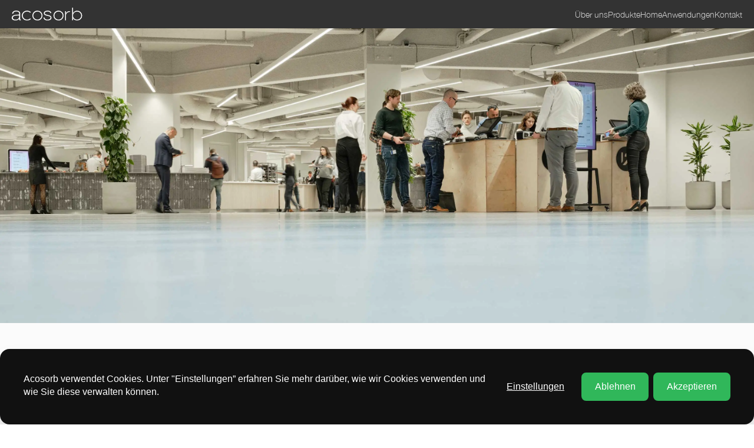

--- FILE ---
content_type: text/html; charset=utf-8
request_url: https://www.acosorb.de/sektoren/akustische-decke-gewerbebauten
body_size: 11416
content:
<!DOCTYPE html><html lang="de"><head><meta charSet="utf-8"/><meta name="author" content="Acosorb"/><meta name="viewport" content="width=device-width, initial-scale=1"/><link rel="icon" href="/favicon.svg"/><link rel="alternate" hrefLang="de" href=""/><title>Akustische Decke für Gewerbebauten | Acosorb</title><meta name="description" content="Sorgen Sie für eine produktive Geschäftsumgebung mit Akustikdecken von Acosorb: diese minimieren Nachhall und senken die Energiekosten von Gewerbebauten."/><meta property="og:title" content="Akustische Decke für Gewerbebauten | Acosorb"/><meta property="og:description" content="Sorgen Sie für eine produktive Geschäftsumgebung mit Akustikdecken von Acosorb: diese minimieren Nachhall und senken die Energiekosten von Gewerbebauten."/><meta property="og:url" content=""/><link rel="canonical" href=""/><meta property="og:locale" content="de"/><meta property="og:locale:alternate" content="nl"/><meta property="og:locale:alternate" content="en"/><meta property="og:locale:alternate" content="es"/><meta property="og:locale:alternate" content="de"/><meta property="og:locale:alternate" content="pt"/><meta property="og:locale:alternate" content="pl"/><meta property="og:locale:alternate" content="fr"/><meta property="og:locale:alternate" content="uk-UA"/><meta property="og:locale:alternate" content="fi-FI"/><meta property="og:locale:alternate" content="en-AU"/><meta property="og:locale:alternate" content="nl-BE"/><link rel="preload" as="image" imageSrcSet="/_next/image?url=https%3A%2F%2Facosorb-strapicms-uploads.b-cdn.net%2FDSCF_8188_c7e789fa39.jpg&amp;w=3840&amp;q=75 1x"/><meta name="next-head-count" content="24"/><link rel="preload" href="/_next/static/css/567582c674569f3d.css" as="style"/><link rel="stylesheet" href="/_next/static/css/567582c674569f3d.css" data-n-g=""/><noscript data-n-css=""></noscript><script defer="" nomodule="" src="/_next/static/chunks/polyfills-c67a75d1b6f99dc8.js"></script><script src="/_next/static/chunks/webpack-fa74705069d581f6.js" defer=""></script><script src="/_next/static/chunks/framework-3b5a00d5d7e8d93b.js" defer=""></script><script src="/_next/static/chunks/main-89a7ae40ce9717e5.js" defer=""></script><script src="/_next/static/chunks/pages/_app-826f4625155c0005.js" defer=""></script><script src="/_next/static/chunks/29-31547bd0127fa680.js" defer=""></script><script src="/_next/static/chunks/447-a0f6482b468322f6.js" defer=""></script><script src="/_next/static/chunks/83-3debfafafdb44ca8.js" defer=""></script><script src="/_next/static/chunks/182-dcff20917bee90d1.js" defer=""></script><script src="/_next/static/chunks/65-408b532aebba581c.js" defer=""></script><script src="/_next/static/chunks/595-9197d2f89b2a1d75.js" defer=""></script><script src="/_next/static/chunks/268-c022d72869b210da.js" defer=""></script><script src="/_next/static/chunks/pages/sectors/%5Bslug%5D-6fb4d15bccbef700.js" defer=""></script><script src="/_next/static/G1sxfOiB5yqZxmgbL8JRM/_buildManifest.js" defer=""></script><script src="/_next/static/G1sxfOiB5yqZxmgbL8JRM/_ssgManifest.js" defer=""></script></head><body><div id="__next"><header class="sticky top-0 flex h-12 z-20 py-4 lg:py-3"><div class="absolute inset-0 transition-colors duration-[600ms] ease-apple bg-black bg-opacity-80 backdrop-blur-lg"></div><nav class="container flex items-center"><a title="Navigate to home" class="z-20" href="https://www.acosorb.de/"><img alt="Acosorb logo" srcSet="/images/logo.svg 1x, /images/logo.svg 2x" src="/images/logo.svg" width="119" height="22" decoding="async" data-nimg="1" class="w-20 lg:w-[120px]" loading="lazy" style="color:transparent"/></a><div class="fixed top-12 left-0 right-0 bottom-0 z-10 lg:static bg-black lg:bg-transparent border-t border-white border-opacity-20 lg:border-none h-full lg:h-auto ml-auto overscroll-contain overflow-y-auto flex flex-col lg:flex-row lg:items-center gap-10" style="height:auto"><ul class="flex flex-col lg:flex-row lg:items-center lg:justify-start py-8 lg:py-0 px-8 lg:px-0 gap-3 lg:gap-16 xl:gap-16 divide-y divide-white divide-opacity-20 lg:divide-none" style="opacity:0"><li class="pt-3 first:pt-0 lg:pt-0" style="opacity:1;transform:none"><a class="text-sm opacity-75 hover:opacity-100 focus:opacity-100 transition-opacity text-white" title="Navigiere zu &#x27;Über uns&#x27;" target="_self" rel=" " href="https://www.acosorb.de/uber-uns"><div class="group inline-flex items-center gap-1">Über uns</div></a></li><li class="pt-3 first:pt-0 lg:pt-0" style="opacity:1;transform:none"><a class="text-sm opacity-75 hover:opacity-100 focus:opacity-100 transition-opacity text-white" title="Navigiere zu &#x27;Produkte&#x27;" target="_self" rel=" " href="https://www.acosorb.de/produkte"><div class="group inline-flex items-center gap-1">Produkte</div></a></li><li class="pt-3 first:pt-0 lg:pt-0" style="opacity:1;transform:none"><a class="text-sm opacity-75 hover:opacity-100 focus:opacity-100 transition-opacity text-white" title="Navigiere zu &#x27;Home&#x27;" target="_self" rel=" " href="https://www.acosorb.de/"><div class="group inline-flex items-center gap-1">Home</div></a></li><li class="pt-3 first:pt-0 lg:pt-0" style="opacity:1;transform:none"><a class="text-sm opacity-75 hover:opacity-100 focus:opacity-100 transition-opacity text-white" title="Navigiere zu &#x27;Anwendungen&#x27;" target="_self" rel=" " href="https://www.acosorb.de/anwendungen"><div class="group inline-flex items-center gap-1">Anwendungen</div></a></li><li class="pt-3 first:pt-0 lg:pt-0" style="opacity:1;transform:none"><a class="text-sm opacity-75 hover:opacity-100 focus:opacity-100 transition-opacity text-white" title="Navigiere zu &#x27;Kontakt&#x27;" target="_self" rel=" " href="https://www.acosorb.de/kontakt"><div class="group inline-flex items-center gap-1">Kontakt</div></a></li></ul></div><button class="ml-auto z-20 p-3 -m-3 lg:hidden" type="button"><svg width="15" height="9" viewBox="0 0 15 9" xmlns="http://www.w3.org/2000/svg"><g stroke="#FFF" fill="none" fill-rule="evenodd" stroke-linecap="square"><line class="origin-center" x1=".5" y1=".5" x2="14.5" y2=".5"></line><line class="origin-center" x1=".5" y1="8.5" x2="14.5" y2="8.5"></line></g></svg><span class="sr-only">Menu</span></button></nav></header><main><section class="hero lg:overflow-hidden flex lg:min-h-[500px]"><figure class="relative flex flex-col w-full lg:py-20"><div class="relative lg:static"><div class="aspect-video lg:aspect-auto flex items-center relative w-full h-full flex lg:absolute lg:inset-0"><img alt="Group of people standing and talking inside a modern building with high ceiling" srcSet="/_next/image?url=https%3A%2F%2Facosorb-strapicms-uploads.b-cdn.net%2FDSCF_8188_c7e789fa39.jpg&amp;w=3840&amp;q=75 1x" src="/_next/image?url=https%3A%2F%2Facosorb-strapicms-uploads.b-cdn.net%2FDSCF_8188_c7e789fa39.jpg&amp;w=3840&amp;q=75" width="3000" height="2000" decoding="async" data-nimg="1" class="object-cover w-full h-full" style="color:transparent"/></div></div></figure></section><div class="flex flex-col lg:gap-2"><section class="has-bg py-8 lg:py-16 bg-secondary"><div class="container flex items-center flex-col-reverse lg:gap-25 lg:flex-row"><div class="flex flex-col mr-auto"><div class="flex flex-col gap-1 lg:mb-4"><h1 class="lg:mb-0 max-w-xl heading-3 lg:heading-2">Akustische Decke Gewerbebauten</h1></div><article class="lg:max-w-4xl text-raw"><p><span style="color:rgb(31,31,31);">Eine gute Akustik ist notwendig, um ein angenehmes Arbeitsumfeld zu schaffen. Mit den Akustikspray -Decken von Acosorb wird jeder Raum zu einem angenehmen und komfortablen Arbeitsumfeld. Darüber hinaus reduziert die Schalldecke den Nachhall auf ein Minimum. Es verhindert auch, dass sich Wärme auf andere Gebäudeteile ausbreitet, wodurch die Energiekosten gesenkt werden.</span></p></article></div></div></section><section class="py-8 lg:py-16"><div class="container flex flex-col lg:flex-row"><h2 class="mb-4 heading-3 lg:w-[250px]">Nahtloses akustisches Sprühen und Verputzen für geschäftliche Zwecke</h2><article class="lg:max-w-4xl lg:pl-20 text-raw"><p>Akustikspray und Putz können nahtlos aufgetragen werden und sind in verschiedenen Strukturen und Farben erhältlich. Der Mehrwert einer Acosorb-Akustikdecke kann auf jedes Geschäftsumfeld angewendet werden, von staatlichen Institutionen bis hin zu gemeinsamen Räumen für kleine und größere Unternehmen.</p></article></div></section><section class="py-8 lg:py-16"><div class="container flex flex-col lg:flex-row"><h2 class="mb-4 heading-3 lg:w-[250px]">Anwendungsgebiete</h2><article class="lg:max-w-4xl lg:pl-20 text-raw"><p>Unsere nahtlosen akustischen Oberflächen sind anwendbar für:</p><p>&nbsp;</p><ul><li>Büros</li><li>Lagerhäuser</li><li>Einkaufszentren</li><li>Regierungsinstitutionen</li></ul></article></div></section><section class="py-8 lg:py-16"><div class="container flex flex-col lg:flex-row"><h2 class="mb-4 heading-3 lg:w-[250px]">Akustische Lösungen für Unternehmen</h2><article class="lg:max-w-4xl lg:pl-20 text-raw"><p>Die Akustikdecke von Acosorb ist in jedem Büro einsetzbar und kann sowohl an Decken als auch an Wänden verwendet werden. In den letzten Jahren hat Acosorb die Akustik in vielen verschiedenen Büros verbessert. Zum Beispiel der Hauptsitz von Google Niederlande, der mit einem akustischen Spray von Acosorb behandelt wurde. Dieses einzigartige Gebäude im Herzen des Amsterdamer Geschäftszentrums, das Zuidas, bietet seinen Mitarbeitern jetzt eine hervorragende Akustik, in der sie ihr vollstes Potenzial entfalten können.</p></article></div></section><section class="py-8 lg:py-16"><div class="container flex flex-col"><h2 class="mb-4 lg:mb-8 heading-3">Eingesetzt bei</h2><div class="flex flex-wrap gap-5 lg:gap-10"><article class="w-full md:w-[250px]"><a class="no-underline group" title="Navigiere zu &#x27;De Rotterdam&#x27;" href="https://www.acosorb.de/projekte/b%C3%BCros/de-rotterdam"><figure class="flex flex-col gap-3"><div class="relative aspect-square"><img alt="Modern conference room in De Rotterdam building with acoustic ceiling panels and large windows" sizes="(min-width:768px) 33vw, (min-width:1024px) 25vw, 50vw" srcSet="/_next/image?url=https%3A%2F%2Facosorb-strapicms-uploads.b-cdn.net%2FAcosorb_De_Rotterdam19993_WEB_f149435c5a.jpg&amp;w=256&amp;q=75 256w, /_next/image?url=https%3A%2F%2Facosorb-strapicms-uploads.b-cdn.net%2FAcosorb_De_Rotterdam19993_WEB_f149435c5a.jpg&amp;w=384&amp;q=75 384w, /_next/image?url=https%3A%2F%2Facosorb-strapicms-uploads.b-cdn.net%2FAcosorb_De_Rotterdam19993_WEB_f149435c5a.jpg&amp;w=640&amp;q=75 640w, /_next/image?url=https%3A%2F%2Facosorb-strapicms-uploads.b-cdn.net%2FAcosorb_De_Rotterdam19993_WEB_f149435c5a.jpg&amp;w=750&amp;q=75 750w, /_next/image?url=https%3A%2F%2Facosorb-strapicms-uploads.b-cdn.net%2FAcosorb_De_Rotterdam19993_WEB_f149435c5a.jpg&amp;w=828&amp;q=75 828w, /_next/image?url=https%3A%2F%2Facosorb-strapicms-uploads.b-cdn.net%2FAcosorb_De_Rotterdam19993_WEB_f149435c5a.jpg&amp;w=1080&amp;q=75 1080w, /_next/image?url=https%3A%2F%2Facosorb-strapicms-uploads.b-cdn.net%2FAcosorb_De_Rotterdam19993_WEB_f149435c5a.jpg&amp;w=1200&amp;q=75 1200w, /_next/image?url=https%3A%2F%2Facosorb-strapicms-uploads.b-cdn.net%2FAcosorb_De_Rotterdam19993_WEB_f149435c5a.jpg&amp;w=1920&amp;q=75 1920w, /_next/image?url=https%3A%2F%2Facosorb-strapicms-uploads.b-cdn.net%2FAcosorb_De_Rotterdam19993_WEB_f149435c5a.jpg&amp;w=2048&amp;q=75 2048w, /_next/image?url=https%3A%2F%2Facosorb-strapicms-uploads.b-cdn.net%2FAcosorb_De_Rotterdam19993_WEB_f149435c5a.jpg&amp;w=3840&amp;q=75 3840w" src="/_next/image?url=https%3A%2F%2Facosorb-strapicms-uploads.b-cdn.net%2FAcosorb_De_Rotterdam19993_WEB_f149435c5a.jpg&amp;w=3840&amp;q=75" width="1980" height="1485" decoding="async" data-nimg="1" class="absolute inset-0 object-cover h-full" loading="lazy" style="color:transparent"/><div class="absolute top-3 left-3 bg-base text-white text-sm px-2 py-1">Projekt</div></div><figcaption><h6 class="flex items-center justify-between text-normal mb-0 group-hover:underline">De Rotterdam<svg class="-rotate-90 w-[10px] h-[10px] group-hover:translate-x-1 transition-transform ease-apple" width="10" height="5" viewBox="0 0 10 5" xmlns="http://www.w3.org/2000/svg"><path d="M5.982 4.61c-.53.509-1.384.52-1.928.033l-.036-.033L.163.91a.518.518 0 0 1 0-.754c.208-.2.54-.208.759-.024l.026.024 3.856 3.7a.286.286 0 0 0 .371.018l.021-.018 3.856-3.7a.572.572 0 0 1 .785 0c.209.2.217.52.025.729L9.837.91l-3.855 3.7Z" fill="currentColor" fill-rule="nonzero"></path></svg></h6></figcaption></figure></a></article><article class="w-full md:w-[250px]"><a class="no-underline group" title="Navigiere zu &#x27;The Edge&#x27;" href="https://www.acosorb.de/projekte/gewerbebauten/the-edge"><figure class="flex flex-col gap-3"><div class="relative aspect-square"><img alt="DSCF8181.jpg" sizes="(min-width:768px) 33vw, (min-width:1024px) 25vw, 50vw" srcSet="/_next/image?url=https%3A%2F%2Facosorb-strapicms-uploads.b-cdn.net%2FDSCF_8181_6b984c1b78.jpg&amp;w=256&amp;q=75 256w, /_next/image?url=https%3A%2F%2Facosorb-strapicms-uploads.b-cdn.net%2FDSCF_8181_6b984c1b78.jpg&amp;w=384&amp;q=75 384w, /_next/image?url=https%3A%2F%2Facosorb-strapicms-uploads.b-cdn.net%2FDSCF_8181_6b984c1b78.jpg&amp;w=640&amp;q=75 640w, /_next/image?url=https%3A%2F%2Facosorb-strapicms-uploads.b-cdn.net%2FDSCF_8181_6b984c1b78.jpg&amp;w=750&amp;q=75 750w, /_next/image?url=https%3A%2F%2Facosorb-strapicms-uploads.b-cdn.net%2FDSCF_8181_6b984c1b78.jpg&amp;w=828&amp;q=75 828w, /_next/image?url=https%3A%2F%2Facosorb-strapicms-uploads.b-cdn.net%2FDSCF_8181_6b984c1b78.jpg&amp;w=1080&amp;q=75 1080w, /_next/image?url=https%3A%2F%2Facosorb-strapicms-uploads.b-cdn.net%2FDSCF_8181_6b984c1b78.jpg&amp;w=1200&amp;q=75 1200w, /_next/image?url=https%3A%2F%2Facosorb-strapicms-uploads.b-cdn.net%2FDSCF_8181_6b984c1b78.jpg&amp;w=1920&amp;q=75 1920w, /_next/image?url=https%3A%2F%2Facosorb-strapicms-uploads.b-cdn.net%2FDSCF_8181_6b984c1b78.jpg&amp;w=2048&amp;q=75 2048w, /_next/image?url=https%3A%2F%2Facosorb-strapicms-uploads.b-cdn.net%2FDSCF_8181_6b984c1b78.jpg&amp;w=3840&amp;q=75 3840w" src="/_next/image?url=https%3A%2F%2Facosorb-strapicms-uploads.b-cdn.net%2FDSCF_8181_6b984c1b78.jpg&amp;w=3840&amp;q=75" width="1500" height="1125" decoding="async" data-nimg="1" class="absolute inset-0 object-cover h-full" loading="lazy" style="color:transparent"/><div class="absolute top-3 left-3 bg-base text-white text-sm px-2 py-1">Projekt</div></div><figcaption><h6 class="flex items-center justify-between text-normal mb-0 group-hover:underline">The Edge<svg class="-rotate-90 w-[10px] h-[10px] group-hover:translate-x-1 transition-transform ease-apple" width="10" height="5" viewBox="0 0 10 5" xmlns="http://www.w3.org/2000/svg"><path d="M5.982 4.61c-.53.509-1.384.52-1.928.033l-.036-.033L.163.91a.518.518 0 0 1 0-.754c.208-.2.54-.208.759-.024l.026.024 3.856 3.7a.286.286 0 0 0 .371.018l.021-.018 3.856-3.7a.572.572 0 0 1 .785 0c.209.2.217.52.025.729L9.837.91l-3.855 3.7Z" fill="currentColor" fill-rule="nonzero"></path></svg></h6></figcaption></figure></a></article></div></div></section></div><div class="Toastify"></div></main><footer><section class="py-10 lg-py-21 has-bg bg-base text-white"><div class="container space-y-11"><article><img src="/images/logo.svg" alt="Acosorb logo" width="119px" height="22px" class="w-full max-w-[120px] lg:max-w-[160px]"/></article><div class="flex flex-col lg:flex-row gap-4 lg:gap-0 divide-y divide-white divide-opacity-10 lg:divide-none"><article class="lg:max-w-xs lg:pr-10"><p class="heading-6 whitespace-nowrap leading-none mb-3">Über Acosorb</p><article class="opacity-70 text-sm text-raw"><p>Acosorb bietet akustische Lösungen für eine Vielzahl von Kunden auf der ganzen Welt an. Wir sind in Deutschland, Belgien, Singapur, Hongkong, Indien, Russland, Spanien, Großbritannien, Portugal, Island, dem Nahen Osten und der Türkei vertreten. Überall dort, wo viele Menschen zusammenkommen und Kommunikation eine große Rolle spielt, bietet Acosorb eine Vielfalt an hochwertigen Lösungen an.</p></article></article><div class="flex flex-col lg:flex-row gap-4 lg:gap-13 lg:ml-auto divide-y divide-white divide-opacity-10 lg:divide-none"><article class="flex flex-col pt-4 lg:pt-0"><button type="button" class="flex items-baseline w-full"><p class="heading-6 whitespace-nowrap leading-none mb-0 lg:mb-3">Unternehmen</p><svg class="lg:hidden ml-auto rotate-0 transition-transform duration-300 ease-apple" width="10" height="10" viewBox="0 0 10 10" xmlns="http://www.w3.org/2000/svg"><g transform="rotate(45 1.68 6.51)" stroke="#FFF" fill="none" fill-rule="evenodd" stroke-linecap="square"><line x1="-.782" y1="3.095" x2="6.972" y2="3.095" transform="rotate(45 3.095 3.095)"></line><line x1="-.782" y1="3.095" x2="6.972" y2="3.095" transform="rotate(-45 3.095 3.095)"></line></g></svg></button><div class="lg:flex gap-6 overflow-hidden lg:overflow-visible" style="height:auto"><ul class="flex flex-col gap-1 space-y-1 lg:space-y-0 pl-4 lg:pl-0"><li class="lg:inline-flex first:mt-3 lg:first:mt-0" style="opacity:1;transform:none"><a class="text-sm whitespace-nowrap opacity-70 hover:opacity-100 focus:opacity-100 transition-opacity text-white" title="Navigiere zu &#x27;Produkte&#x27;" target="_self" rel=" " href="https://www.acosorb.de/produkte"><div class="group inline-flex items-center gap-1">Produkte</div></a></li><li class="lg:inline-flex first:mt-3 lg:first:mt-0" style="opacity:1;transform:none"><a class="text-sm whitespace-nowrap opacity-70 hover:opacity-100 focus:opacity-100 transition-opacity text-white" title="Navigiere zu &#x27;Muster&#x27;" target="_self" rel=" " href="https://www.acosorb.de/muster-bestellen"><div class="group inline-flex items-center gap-1">Muster</div></a></li><li class="lg:inline-flex first:mt-3 lg:first:mt-0" style="opacity:1;transform:none"><a class="text-sm whitespace-nowrap opacity-70 hover:opacity-100 focus:opacity-100 transition-opacity text-white" title="Navigiere zu &#x27;Wohnraum&#x27;" target="_self" rel=" " href="https://www.acosorb.de/wohnraum"><div class="group inline-flex items-center gap-1">Wohnraum</div></a></li><li class="lg:inline-flex first:mt-3 lg:first:mt-0" style="opacity:1;transform:none"><a class="text-sm whitespace-nowrap opacity-70 hover:opacity-100 focus:opacity-100 transition-opacity text-white" title="Navigiere zu &#x27;International&#x27;" target="_self" rel=" " href="https://www.acosorb.de/international"><div class="group inline-flex items-center gap-1">International</div></a></li><li class="lg:inline-flex first:mt-3 lg:first:mt-0" style="opacity:1;transform:none"><a class="text-sm whitespace-nowrap opacity-70 hover:opacity-100 focus:opacity-100 transition-opacity text-white" title="Navigiere zu &#x27;Anwendungen&#x27;" target="_self" rel=" " href="https://www.acosorb.de/anwendungen"><div class="group inline-flex items-center gap-1">Anwendungen</div></a></li></ul><ul class="flex flex-col gap-1 space-y-1 lg:space-y-0 pl-4 lg:pl-0"><li class="lg:inline-flex first:mt-3 lg:first:mt-0" style="opacity:1;transform:none"><a class="text-sm whitespace-nowrap opacity-70 hover:opacity-100 focus:opacity-100 transition-opacity text-white" title="Navigiere zu &#x27;Projekte&#x27;" target="_self" rel=" " href="https://www.acosorb.de/projekte"><div class="group inline-flex items-center gap-1">Projekte</div></a></li><li class="lg:inline-flex first:mt-3 lg:first:mt-0" style="opacity:1;transform:none"><a class="text-sm whitespace-nowrap opacity-70 hover:opacity-100 focus:opacity-100 transition-opacity text-primary" title="Navigiere zu &#x27;Karriere&#x27;" target="_blank" rel="noopener noreferrer " href="https://www.acosorb.dehttps://www.acosorb.de/vacatures"><div class="group inline-flex items-center gap-1">Karriere</div></a></li><li class="lg:inline-flex first:mt-3 lg:first:mt-0" style="opacity:1;transform:none"><a class="text-sm whitespace-nowrap opacity-70 hover:opacity-100 focus:opacity-100 transition-opacity text-white" title="Navigiere zu &#x27;FAQ&#x27;" target="_self" rel=" " href="https://www.acosorb.de/haufig-gestellte-fragen"><div class="group inline-flex items-center gap-1">FAQ</div></a></li><li class="lg:inline-flex first:mt-3 lg:first:mt-0" style="opacity:1;transform:none"><a class="text-sm whitespace-nowrap opacity-70 hover:opacity-100 focus:opacity-100 transition-opacity text-white" title="Navigiere zu &#x27;Impressum&#x27;" target="_self" rel=" " href="https://www.acosorb.de/information/impressum"><div class="group inline-flex items-center gap-1">Impressum</div></a></li></ul></div></article><article class="flex flex-col pt-4 lg:pt-0"><button type="button" class="flex items-baseline w-full"><p class="heading-6 whitespace-nowrap leading-none mb-0 lg:mb-3">Zusätzliche Informationen</p><svg class="lg:hidden ml-auto rotate-0 transition-transform duration-300 ease-apple" width="10" height="10" viewBox="0 0 10 10" xmlns="http://www.w3.org/2000/svg"><g transform="rotate(45 1.68 6.51)" stroke="#FFF" fill="none" fill-rule="evenodd" stroke-linecap="square"><line x1="-.782" y1="3.095" x2="6.972" y2="3.095" transform="rotate(45 3.095 3.095)"></line><line x1="-.782" y1="3.095" x2="6.972" y2="3.095" transform="rotate(-45 3.095 3.095)"></line></g></svg></button><div class="lg:flex gap-6 overflow-hidden lg:overflow-visible" style="height:auto"><ul class="flex flex-col gap-1 space-y-1 lg:space-y-0 pl-4 lg:pl-0"><li class="lg:inline-flex first:mt-3 lg:first:mt-0" style="opacity:1;transform:none"><a class="text-sm whitespace-nowrap opacity-70 hover:opacity-100 focus:opacity-100 transition-opacity text-white" title="Navigiere zu &#x27;Akustik verbessern&#x27;" target="_self" rel=" " href="https://www.acosorb.de/information/akustik-verbessern"><div class="group inline-flex items-center gap-1">Akustik verbessern</div></a></li><li class="lg:inline-flex first:mt-3 lg:first:mt-0" style="opacity:1;transform:none"><a class="text-sm whitespace-nowrap opacity-70 hover:opacity-100 focus:opacity-100 transition-opacity text-white" title="Navigiere zu &#x27;Schallisolierung&#x27;" target="_self" rel=" " href="https://www.acosorb.de/information/schallisolierung"><div class="group inline-flex items-center gap-1">Schallisolierung</div></a></li><li class="lg:inline-flex first:mt-3 lg:first:mt-0" style="opacity:1;transform:none"><a class="text-sm whitespace-nowrap opacity-70 hover:opacity-100 focus:opacity-100 transition-opacity text-white" title="Navigiere zu &#x27;Bessere Akustik im Büro&#x27;" target="_self" rel=" " href="https://www.acosorb.de/information/bessere-akustik-im-buro"><div class="group inline-flex items-center gap-1">Bessere Akustik im Büro</div></a></li><li class="lg:inline-flex first:mt-3 lg:first:mt-0" style="opacity:1;transform:none"><a class="text-sm whitespace-nowrap opacity-70 hover:opacity-100 focus:opacity-100 transition-opacity text-white" title="Navigiere zu &#x27;Nachhall verringern&#x27;" target="_self" rel=" " href="https://www.acosorb.de/information/nachhall-verringern"><div class="group inline-flex items-center gap-1">Nachhall verringern</div></a></li><li class="lg:inline-flex first:mt-3 lg:first:mt-0" style="opacity:1;transform:none"><a class="text-sm whitespace-nowrap opacity-70 hover:opacity-100 focus:opacity-100 transition-opacity text-white" title="Navigiere zu &#x27;Schalldämmung Decke&#x27;" target="_self" rel=" " href="https://www.acosorb.de/information/schalldammung-decke"><div class="group inline-flex items-center gap-1">Schalldämmung Decke</div></a></li><li class="lg:inline-flex first:mt-3 lg:first:mt-0" style="opacity:1;transform:none"><a class="text-sm whitespace-nowrap opacity-70 hover:opacity-100 focus:opacity-100 transition-opacity text-white" title="Navigiere zu &#x27;Schalldämmende Materialien&#x27;" target="_self" rel=" " href="https://www.acosorb.de/information/schalldammende-materialien"><div class="group inline-flex items-center gap-1">Schalldämmende Materialien</div></a></li><li class="lg:inline-flex first:mt-3 lg:first:mt-0" style="opacity:1;transform:none"><a class="text-sm whitespace-nowrap opacity-70 hover:opacity-100 focus:opacity-100 transition-opacity text-white" title="Navigiere zu &#x27;Schalldämmung für Wände&#x27;" target="_self" rel=" " href="https://www.acosorb.de/information/schalldammung-wande"><div class="group inline-flex items-center gap-1">Schalldämmung für Wände</div></a></li></ul><ul class="flex flex-col gap-1 space-y-1 lg:space-y-0 pl-4 lg:pl-0"><li class="lg:inline-flex first:mt-3 lg:first:mt-0" style="opacity:1;transform:none"><a class="text-sm whitespace-nowrap opacity-70 hover:opacity-100 focus:opacity-100 transition-opacity text-white" title="Navigiere zu &#x27;Akustikplatten&#x27;" target="_self" rel=" " href="https://www.acosorb.de/information/akustikplatten"><div class="group inline-flex items-center gap-1">Akustikplatten</div></a></li><li class="lg:inline-flex first:mt-3 lg:first:mt-0" style="opacity:1;transform:none"><a class="text-sm whitespace-nowrap opacity-70 hover:opacity-100 focus:opacity-100 transition-opacity text-white" title="Navigiere zu &#x27;Schallabsorption&#x27;" target="_self" rel=" " href="https://www.acosorb.de/information/schallabsorption"><div class="group inline-flex items-center gap-1">Schallabsorption</div></a></li><li class="lg:inline-flex first:mt-3 lg:first:mt-0" style="opacity:1;transform:none"><a class="text-sm whitespace-nowrap opacity-70 hover:opacity-100 focus:opacity-100 transition-opacity text-white" title="Navigiere zu &#x27;Echo-Resonanz verringern&#x27;" target="_self" rel=" " href="https://www.acosorb.de/information/echo-resonanz-zimmer-verringern"><div class="group inline-flex items-center gap-1">Echo-Resonanz verringern</div></a></li><li class="lg:inline-flex first:mt-3 lg:first:mt-0" style="opacity:1;transform:none"><a class="text-sm whitespace-nowrap opacity-70 hover:opacity-100 focus:opacity-100 transition-opacity text-white" title="Navigiere zu &#x27;Akustik im Wohnzimmer verbessern&#x27;" target="_self" rel=" " href="https://www.acosorb.de/information/akustik-wohnzimmer-verbessern"><div class="group inline-flex items-center gap-1">Akustik im Wohnzimmer verbessern</div></a></li><li class="lg:inline-flex first:mt-3 lg:first:mt-0" style="opacity:1;transform:none"><a class="text-sm whitespace-nowrap opacity-70 hover:opacity-100 focus:opacity-100 transition-opacity text-white" title="Navigiere zu &#x27;Akustikwände&#x27;" target="_self" rel=" " href="https://www.acosorb.de/information/akustikwande"><div class="group inline-flex items-center gap-1">Akustikwände</div></a></li><li class="lg:inline-flex first:mt-3 lg:first:mt-0" style="opacity:1;transform:none"><a class="text-sm whitespace-nowrap opacity-70 hover:opacity-100 focus:opacity-100 transition-opacity text-white" title="Navigiere zu &#x27;Akustik in Schulen&#x27;" target="_self" rel=" " href="https://www.acosorb.de/information/akustik-in-schulen"><div class="group inline-flex items-center gap-1">Akustik in Schulen</div></a></li></ul></div></article><article class="pt-4 lg:pt-0"><h2 class="heading-6 whitespace-nowrap">Kontaktinformationen</h2><div class="flex lg:flex-col gap-14 lg:gap-4"><a href="https://www.google.com/maps/place/Am Gut Baarking 19,46395+Bocholt" title="Navigieren Sie zu unserem Standort in  Google Maps" target="_blank" class="text-sm whitespace-nowrap opacity-70 hover:opacity-100 focus:opacity-100 transition-opacity hover:underline" rel="noreferrer">Am Gut Baarking 19<br/>46395<!-- --> <!-- -->Bocholt<br/>Deutschland</a><div class="flex flex-col gap-1"><a href="mailto:info@acosorb.de" title="Schreiben Sie uns eine E-Mail info@acosorb.de" class="inline-flex text-sm opacity-70 hover:opacity-100 focus:opacity-100 transition-opacity underline">info@acosorb.de</a><a href="tel:+49 2871 3474030" title="Rufen Sie uns an +49 2871 3474030" class="inline-flex text-sm opacity-70 hover:opacity-100 focus:opacity-100 transition-opacity underline">+49 2871 3474030</a></div></div></article><article class="pt-4 lg:pt-0"><h2 class="heading-6 whitespace-nowrap">Connect</h2><ul class="flex flex-wrap lg:flex-col gap-4 lg:gap-1"><li class="inline-flex relative"><a class="flex items-center gap-2 lg:gap-1 text-sm opacity-70 hover:opacity-100 focus:opacity-100 transition-opacity" href="https://nl.linkedin.com/company/acosorb" title="Navigieren Sie zu unserem LinkedIn Profil" target="_blank" rel="noreferrer"><img alt="Logo LinkedIn" srcSet="https://acosorb-strapicms-uploads.b-cdn.net/Linked_In_8e850b7d94.svg 1x, https://acosorb-strapicms-uploads.b-cdn.net/Linked_In_8e850b7d94.svg 2x" src="https://acosorb-strapicms-uploads.b-cdn.net/Linked_In_8e850b7d94.svg" width="12" height="12" decoding="async" data-nimg="1" class="w-3 h-3" loading="lazy" style="color:transparent"/>LinkedIn</a></li><li class="inline-flex relative"><a class="flex items-center gap-2 lg:gap-1 text-sm opacity-70 hover:opacity-100 focus:opacity-100 transition-opacity" href="https://www.instagram.com/acosorb/" title="Navigieren Sie zu unserem Instagram Profil" target="_blank" rel="noreferrer"><img alt="Logo Instagram" srcSet="https://acosorb-strapicms-uploads.b-cdn.net/Instagram_e0713ede00.svg 1x, https://acosorb-strapicms-uploads.b-cdn.net/Instagram_e0713ede00.svg 2x" src="https://acosorb-strapicms-uploads.b-cdn.net/Instagram_e0713ede00.svg" width="12" height="12" decoding="async" data-nimg="1" class="w-3 h-3" loading="lazy" style="color:transparent"/>Instagram</a></li><li class="inline-flex relative"><a class="flex items-center gap-2 lg:gap-1 text-sm opacity-70 hover:opacity-100 focus:opacity-100 transition-opacity" href="mailto:info@acosorb.de" title="Navigieren Sie zu unserem Mail Profil" target="_blank" rel="noreferrer"><img alt="Logo Mail" srcSet="https://acosorb-strapicms-uploads.b-cdn.net/Mail_5ef8de9c10.svg 1x, https://acosorb-strapicms-uploads.b-cdn.net/Mail_5ef8de9c10.svg 2x" src="https://acosorb-strapicms-uploads.b-cdn.net/Mail_5ef8de9c10.svg" width="12" height="12" decoding="async" data-nimg="1" class="w-3 h-3" loading="lazy" style="color:transparent"/>Mail</a></li></ul></article></div></div></div></section><section class="py-3 has-bg bg-black text-white"><div class="container flex items-center text-sm"><p class="opacity-70">2026<!-- --> © Acosorb</p>  <span class="opacity-70">-</span>  <ul class="flex items-center"><li><a title="Navigiere zu &#x27;Datenschutz &amp; Cookie Erklärung&#x27;" class="opacity-70 hover:opacity-100 transition-opacity text-white" href="https://www.acosorb.de/datenschutz-und-cookie-erklarung"><div class="group inline-flex items-center gap-1">Datenschutz &amp; Cookie Erklärung</div></a></li></ul><a target="_blank" rel="noopener noreferrer" class="ml-auto opacity-70 hover:opacity-100 transition-opacity" href="https://www.acosorb.de/sitemap">Sitemap</a></div></section></footer></div><script id="__NEXT_DATA__" type="application/json">{"props":{"pageProps":{"application":{"__typename":"Application","showSampleWidget":null,"slug":"akustische-decke-gewerbebauten","topBar":null,"hero":{"__typename":"ComponentCommonHero","heroHeader":"","heroText":"","heroColor":{"__typename":"ColorEntityResponse","data":null},"heroLinks":[{"__typename":"ComponentCommonInternalLink","title":"Klik hier!","externalUrl":"https://acosorb.nl/toepassingen/akoestisch-plafond-bedrijfspanden","color":"orange","page":{"__typename":"PageEntityResponse","data":null},"renderAs":null}],"heroImage":{"__typename":"UploadFileEntityResponse","data":{"__typename":"UploadFileEntity","attributes":{"__typename":"UploadFile","mime":"image/jpeg","url":"https://acosorb-strapicms-uploads.b-cdn.net/DSCF_8188_c7e789fa39.jpg","width":3000,"height":2000,"alternativeText":"Group of people standing and talking inside a modern building with high ceiling"}}},"heroPosition":{"__typename":"PositionEntityResponse","data":null},"heroOverlayColor":{"__typename":"ColorEntityResponse","data":null},"heroAlignment":{"__typename":"AlignmentEntityResponse","data":null},"heroView":null},"blocks":[{"__typename":"ComponentCommonIntro","introHeading":"Akustische Decke Gewerbebauten","subtitle":null,"subtitlePosition":null,"text":"\u003cp\u003e\u003cspan style=\"color:rgb(31,31,31);\"\u003eEine gute Akustik ist notwendig, um ein angenehmes Arbeitsumfeld zu schaffen. Mit den Akustikspray -Decken von Acosorb wird jeder Raum zu einem angenehmen und komfortablen Arbeitsumfeld. Darüber hinaus reduziert die Schalldecke den Nachhall auf ein Minimum. Es verhindert auch, dass sich Wärme auf andere Gebäudeteile ausbreitet, wodurch die Energiekosten gesenkt werden.\u003c/span\u003e\u003c/p\u003e","introImage":{"__typename":"UploadFileEntityResponse","data":null},"placeholderImage":{"__typename":"UploadFileEntityResponse","data":null},"links":[],"backgroundColor":{"__typename":"BackgroundColorEntityResponse","data":null},"reversed":null,"view":null},{"__typename":"ComponentCommonInformation","heading":"Nahtloses akustisches Sprühen und Verputzen für geschäftliche Zwecke","text":"\u003cp\u003eAkustikspray und Putz können nahtlos aufgetragen werden und sind in verschiedenen Strukturen und Farben erhältlich. Der Mehrwert einer Acosorb-Akustikdecke kann auf jedes Geschäftsumfeld angewendet werden, von staatlichen Institutionen bis hin zu gemeinsamen Räumen für kleine und größere Unternehmen.\u003c/p\u003e"},{"__typename":"ComponentCommonInformation","heading":"Anwendungsgebiete","text":"\u003cp\u003eUnsere nahtlosen akustischen Oberflächen sind anwendbar für:\u003c/p\u003e\u003cp\u003e\u0026nbsp;\u003c/p\u003e\u003cul\u003e\u003cli\u003eBüros\u003c/li\u003e\u003cli\u003eLagerhäuser\u003c/li\u003e\u003cli\u003eEinkaufszentren\u003c/li\u003e\u003cli\u003eRegierungsinstitutionen\u003c/li\u003e\u003c/ul\u003e"},{"__typename":"ComponentCommonInformation","heading":"Akustische Lösungen für Unternehmen","text":"\u003cp\u003eDie Akustikdecke von Acosorb ist in jedem Büro einsetzbar und kann sowohl an Decken als auch an Wänden verwendet werden. In den letzten Jahren hat Acosorb die Akustik in vielen verschiedenen Büros verbessert. Zum Beispiel der Hauptsitz von Google Niederlande, der mit einem akustischen Spray von Acosorb behandelt wurde. Dieses einzigartige Gebäude im Herzen des Amsterdamer Geschäftszentrums, das Zuidas, bietet seinen Mitarbeitern jetzt eine hervorragende Akustik, in der sie ihr vollstes Potenzial entfalten können.\u003c/p\u003e"},{"__typename":"ComponentCommonProjects","heading":"Eingesetzt bei","applications":{"__typename":"ApplicationRelationResponseCollection","data":[]},"projects":{"__typename":"ProjectRelationResponseCollection","data":[{"__typename":"ProjectEntity","attributes":{"__typename":"Project","title":"De Rotterdam","category":{"__typename":"CategoryEntityResponse","data":{"__typename":"CategoryEntity","attributes":{"__typename":"Category","title":"Büros"}}},"page":{"__typename":"PageEntityResponse","data":{"__typename":"PageEntity","attributes":{"__typename":"Page","slug":"de-rotterdam","parent":{"__typename":"PageEntityResponse","data":{"__typename":"PageEntity","attributes":{"__typename":"Page","slug":"projekte"}}}}}},"images":[{"__typename":"ComponentCommonImage","image":{"__typename":"UploadFileEntityResponse","data":{"__typename":"UploadFileEntity","attributes":{"__typename":"UploadFile","url":"https://acosorb-strapicms-uploads.b-cdn.net/Acosorb_De_Rotterdam19993_WEB_f149435c5a.jpg","alternativeText":"Modern conference room in De Rotterdam building with acoustic ceiling panels and large windows","width":1980,"height":1485}}}},{"__typename":"ComponentCommonImage","image":{"__typename":"UploadFileEntityResponse","data":{"__typename":"UploadFileEntity","attributes":{"__typename":"UploadFile","url":"https://acosorb-strapicms-uploads.b-cdn.net/Acosorb_De_Rotterdam_Part_220825_EXTRACROP_WEB_91c8d4c17c.jpg","alternativeText":"Acosorb-De-Rotterdam-Part-220825-EXTRACROP-WEB.jpg","width":1980,"height":1485}}}},{"__typename":"ComponentCommonImage","image":{"__typename":"UploadFileEntityResponse","data":{"__typename":"UploadFileEntity","attributes":{"__typename":"UploadFile","url":"https://acosorb-strapicms-uploads.b-cdn.net/CF_020065_EXTRACROP_WEB_8f8c555f5c.jpg","alternativeText":"CF020065-EXTRACROP-WEB.jpg","width":1080,"height":1350}}}},{"__typename":"ComponentCommonImage","image":{"__typename":"UploadFileEntityResponse","data":{"__typename":"UploadFileEntity","attributes":{"__typename":"UploadFile","url":"https://acosorb-strapicms-uploads.b-cdn.net/CF_020065_WEB_46836aac36.jpg","alternativeText":"CF020065-WEB.jpg","width":1080,"height":1350}}}},{"__typename":"ComponentCommonImage","image":{"__typename":"UploadFileEntityResponse","data":{"__typename":"UploadFileEntity","attributes":{"__typename":"UploadFile","url":"https://acosorb-strapicms-uploads.b-cdn.net/Empty_Name_46_WEB_6a7ba55d57.jpg","alternativeText":"EmptyName-46-WEB.jpg","width":1980,"height":1485}}}},{"__typename":"ComponentCommonImage","image":{"__typename":"UploadFileEntityResponse","data":{"__typename":"UploadFileEntity","attributes":{"__typename":"UploadFile","url":"https://acosorb-strapicms-uploads.b-cdn.net/CF_020830_WEB_2_9542945698.jpg","alternativeText":"CF020830WEB2.jpg","width":1080,"height":1350}}}},{"__typename":"ComponentCommonImage","image":{"__typename":"UploadFileEntityResponse","data":{"__typename":"UploadFileEntity","attributes":{"__typename":"UploadFile","url":"https://acosorb-strapicms-uploads.b-cdn.net/CF_020082_EXTRACROP_WEB_37de24feb9.jpg","alternativeText":"CF020082-EXTRACROP-WEB.jpg","width":1080,"height":1080}}}},{"__typename":"ComponentCommonImage","image":{"__typename":"UploadFileEntityResponse","data":{"__typename":"UploadFileEntity","attributes":{"__typename":"UploadFile","url":"https://acosorb-strapicms-uploads.b-cdn.net/Empty_Name_14_WEB_17409a02fe.jpg","alternativeText":"EmptyName-14-WEB.jpg","width":1080,"height":1350}}}},{"__typename":"ComponentCommonImage","image":{"__typename":"UploadFileEntityResponse","data":{"__typename":"UploadFileEntity","attributes":{"__typename":"UploadFile","url":"https://acosorb-strapicms-uploads.b-cdn.net/CF_020828_f04ff6fc2a.jpg","alternativeText":"CF020828.jpg","width":1080,"height":1080}}}},{"__typename":"ComponentCommonImage","image":{"__typename":"UploadFileEntityResponse","data":{"__typename":"UploadFileEntity","attributes":{"__typename":"UploadFile","url":"https://acosorb-strapicms-uploads.b-cdn.net/Empty_Name_26_WEB_0185eed2bb.jpg","alternativeText":"EmptyName-26-WEB.jpg","width":1980,"height":1485}}}}]}},{"__typename":"ProjectEntity","attributes":{"__typename":"Project","title":"The Edge","category":{"__typename":"CategoryEntityResponse","data":{"__typename":"CategoryEntity","attributes":{"__typename":"Category","title":"Gewerbebauten"}}},"page":{"__typename":"PageEntityResponse","data":{"__typename":"PageEntity","attributes":{"__typename":"Page","slug":"the-edge","parent":{"__typename":"PageEntityResponse","data":{"__typename":"PageEntity","attributes":{"__typename":"Page","slug":"projekte"}}}}}},"images":[{"__typename":"ComponentCommonImage","image":{"__typename":"UploadFileEntityResponse","data":{"__typename":"UploadFileEntity","attributes":{"__typename":"UploadFile","url":"https://acosorb-strapicms-uploads.b-cdn.net/DSCF_8181_6b984c1b78.jpg","alternativeText":"DSCF8181.jpg","width":1500,"height":1125}}}},{"__typename":"ComponentCommonImage","image":{"__typename":"UploadFileEntityResponse","data":{"__typename":"UploadFileEntity","attributes":{"__typename":"UploadFile","url":"https://acosorb-strapicms-uploads.b-cdn.net/DSCF_8184_301555087e.jpg","alternativeText":"DSCF8184.jpg","width":1500,"height":2000}}}},{"__typename":"ComponentCommonImage","image":{"__typename":"UploadFileEntityResponse","data":{"__typename":"UploadFileEntity","attributes":{"__typename":"UploadFile","url":"https://acosorb-strapicms-uploads.b-cdn.net/DSCF_8188_f5cb833b7a.jpg","alternativeText":"DSCF8188.jpg","width":1500,"height":1125}}}},{"__typename":"ComponentCommonImage","image":{"__typename":"UploadFileEntityResponse","data":{"__typename":"UploadFileEntity","attributes":{"__typename":"UploadFile","url":"https://acosorb-strapicms-uploads.b-cdn.net/DSCF_8190_3a4e726b13.jpg","alternativeText":"DSCF8190.jpg","width":1125,"height":1500}}}},{"__typename":"ComponentCommonImage","image":{"__typename":"UploadFileEntityResponse","data":{"__typename":"UploadFileEntity","attributes":{"__typename":"UploadFile","url":"https://acosorb-strapicms-uploads.b-cdn.net/DSCF_8197_0417e7a7a0.jpg","alternativeText":"DSCF8197.jpg","width":1500,"height":1125}}}},{"__typename":"ComponentCommonImage","image":{"__typename":"UploadFileEntityResponse","data":{"__typename":"UploadFileEntity","attributes":{"__typename":"UploadFile","url":"https://acosorb-strapicms-uploads.b-cdn.net/P0005410_4ba0ca322a.jpg","alternativeText":"P0005410.jpg","width":1500,"height":1125}}}},{"__typename":"ComponentCommonImage","image":{"__typename":"UploadFileEntityResponse","data":{"__typename":"UploadFileEntity","attributes":{"__typename":"UploadFile","url":"https://acosorb-strapicms-uploads.b-cdn.net/P0005416_cdb255449b.jpg","alternativeText":"P0005416.jpg","width":1500,"height":1125}}}},{"__typename":"ComponentCommonImage","image":{"__typename":"UploadFileEntityResponse","data":{"__typename":"UploadFileEntity","attributes":{"__typename":"UploadFile","url":"https://acosorb-strapicms-uploads.b-cdn.net/P0005419_c4e40770e7.jpg","alternativeText":"P0005419.jpg","width":1500,"height":1125}}}},{"__typename":"ComponentCommonImage","image":{"__typename":"UploadFileEntityResponse","data":{"__typename":"UploadFileEntity","attributes":{"__typename":"UploadFile","url":"https://acosorb-strapicms-uploads.b-cdn.net/P0005424_f5f4d0d24d.jpg","alternativeText":"P0005424.jpg","width":1500,"height":1125}}}},{"__typename":"ComponentCommonImage","image":{"__typename":"UploadFileEntityResponse","data":{"__typename":"UploadFileEntity","attributes":{"__typename":"UploadFile","url":"https://acosorb-strapicms-uploads.b-cdn.net/P0005427_62e60b4129.jpg","alternativeText":"P0005427.jpg","width":1500,"height":1125}}}}]}}]}}],"seo":{"__typename":"ComponentSharedSeo","metaTitle":"Akustische Decke für Gewerbebauten | Acosorb","metaDescription":"Sorgen Sie für eine produktive Geschäftsumgebung mit Akustikdecken von Acosorb: diese minimieren Nachhall und senken die Energiekosten von Gewerbebauten.","metaImage":{"__typename":"UploadFileEntityResponse","data":null},"keywords":null,"metaSocial":[]}},"locale":{"current":"de","locales":["nl","en","es","de","pt","pl","fr","uk-UA","fi-FI","en-AU","nl-BE"]},"_nextI18Next":{"initialI18nStore":{"de":{"common":{"common.navigate-to":"Navigiere zu '{{title}}'","common.new-tab":"In einem neuen Fenster","common.nav-to-google-maps":"Navigieren Sie zu unserem Standort in  Google Maps","common.mail-us-at":"Schreiben Sie uns eine E-Mail","common.call-us-at":"Rufen Sie uns an","common.navigate-to-social":"Navigieren Sie zu unserem {{title}} Profil","form.fields.salutation.label":"Anrede","form.fields.salutation.mr":"Herr","form.fields.salutation.mrs":"Frau","form.fields.name.label":"Vor-und Nachname","form.fields.first-name.label":"Vorname","form.fields.last-name.label":"Nachname","form.fields.email.label":"E-Mail","form.fields.phone.label":"Telefonnummer","form.fields.question.label":"Frage / Anmerkung","form.fields.surface.label":"Größe der Fläche in m²","form.fields.city.label":"Ort","form.fields.ceiling-type.label":"Deckentyp","form.fields.ceiling-height.label":"Höhe der Decke in Metern","form.fields.question.placeholder":"Stellen Sie uns Ihre Frage oder Anmerkung...","form.fields.term.prefix":"Ich habe die","form.fields.term.statement":"Datenschutzerklärung","form.fields.term.suffix":"gelesen. Ich stimme der Verarbeitung meiner persönlichen Daten zu..","form.fields.button.label":"Versenden","form.fields.button.loading":"Versenden...","form.contact.success.title":"Die Nachricht wurde erfolgreich verschickt.","form.contact.success.content":"Vielen Dank für Ihre Nachricht. Wir nehmen so schnell wie möglich Kontakt mit Ihnen auf. ","form.contact.error.title":"Die Nachricht wurde nicht verschickt!","form.contact.error.content":"Es ist etwas schief gegangen. Versuchen Sie es nochmal oder nehmen Sie direkt Kontakt mit uns auf.","form.order.success.title":"Ihre Bestellung wurde empfangen.","form.order.success.content":"Vielen Dank für Ihre Bestellung. Wir nehmen so schnell wie möglich Kontakt mit Ihnen auf für die Adressdaten.","form.order.error.title":"Bestellung wurde nicht verschickt!","form.order.error.content":"Es ist etwas schief gegangen. Versuchen Sie es nochmal oder nehmen Sie direkt Kontakt mit uns auf.","order.form.sample.type.label":"Sample-Typ","order.form.sample.color.label":"Farbe","forms.select.default":"Wählen...","filters.year.label":"Jahr","filters.year.defaultLabel":"Alles","filters.product.label":"Type","filters.product.defaultLabel":"Alles","filters.category.label":"Kategorien","projects.error.title":"Es ist etwas schief gegangen","projects.error.subtitle":"Versuchen Sie es nochmal oder nehmen Sie direkt Kontakt mit uns auf.","projects.noresults.title":"Keine Resultate gefunden","projects.noresults.subtitle":"Versuchen Sie, einen anderen Filter zu nutzen.","project.next.label":"Nächstes Projekt","projects.category.all.label":"Alles","projects.category.all.slug":"Alles","applications.query.label":"Schauen Sie schnell, ob wir Ihrem Unternehmen helfen können","applications.query.placeholder":" Schauen Sie schnell, ob wir Ihrem Unternehmen helfen können ","applications.query.no-results.heading":"Wir konnten leider nichts finden...","applications.query.no-results.text":"Möchten Sie mehr erfahren über die Möglichkeiten oder eine Empfehlung von unseren Experten erhalten, nehmen Sie dann Kontakt mit uns auf.","applicationTeaser.discover-more":"Mehr entdecken","samples.download.link.title":"Download '{{product}}' Pdf","samples.download.link.label":"Download","samples.colors.custom.label":"Individuell","product.downloads.title":"Downloads","product.link.title":"Navigiere zu {{product}}","product.link.label":"Spezifizierungen","product.customColor.tooltip.label":"Individuelle Farbe auf Anfrage","product.topbar.download.label":"Downloads","product.topbar.download.description":"Laden Sie unsere Produktblätter und weitere Details als PDF herunter","product.topbar.download.toggle.label":"Offene Downloads","product.topbar.download.link.title":"Download PDF '{{name}}'","product.topbar.link.title":"Samples","products.sticky-banner.title":"Samples bestellen","products.sticky-banner.description":"Nehmen Sie Kontakt mit uns auf, um eine Sample-Box zu erhalten.","products.sticky-banner.button.label":"Bestellen","modal.close":"Modales Fenster schließen","cookiebar.header":"Cookies","cookiebar.title":"Diese Website verwendet Cookies","cookiebar.intro.first":" Acosorb verwendet Cookies und damit vergleichbare Techniken. Acosorb verwendet funktionale Cookies, um das Verhalten der Website-Besucher zu verfolgen und die Website auf der Grundlage dieser Daten zu verbessern. Außerdem setzten weitere Parteien (Dritte) Marketing-Cookies für personalisierte Werbung ein. Bei der Verwendung von Marketing-Cookies werden personenbezogene Daten verarbeitet. Sie stimmen dieser Verarbeitung zu, wenn Sie unten auf 'Erlauben' klicken. Für weitere Informationen, lesen Sie bitte unsere","cookiebar.link.privacy":"Datenschutz- und Cookie-Erklärung.","cookiebar.title.settings":"Cookie-Einstellungen","cookiebar.settings.t":"Technische Cookies","cookiebar.settings.a":"Analytische Cookies","cookiebar.settings.m":"Marketing Cookies","cookiebar.button.label":"Erlauben","highlightsblock.badge.project.label":"Projekt","highlightsblock.badge.sector.label":"Sektor"}},"nl":{"common":{"common.navigate-to":"Navigeer naar '{{title}}'","common.new-tab":"in een nieuw tabblad","common.nav-to-google-maps":"Navigeer naar onze locatie in Google Maps","common.mail-us-at":"Mail ons op","common.call-us-at":"Bel ons op","common.navigate-to-social":"Navigeer naar onze {{title}} profiel","form.fields.salutation.label":"Aanhef","form.fields.salutation.mr":"Dhr.","form.fields.salutation.mrs":"Mevr.","form.fields.name.label":"Voor- en achternaam","form.fields.first-name.label":"Voornaam","form.fields.last-name.label":"Achternaam","form.fields.email.label":"Email","form.fields.phone.label":"Telefoonnummer","form.fields.question.label":"Vraag / opmerking","form.fields.surface.label":"Grootte oppervlak in m²","form.fields.city.label":"Plaats","form.fields.ceiling-type.label":"Plafond type","form.fields.ceiling-height.label":"Plafond hoogte in meters","form.fields.question.placeholder":"Stel ons uw vraag of opmerking...","form.fields.term.prefix":"Ik heb de","form.fields.term.statement":"privacy verklaring","form.fields.term.suffix":"gelezen. Ik ga akkoord met het verwerken van mijn persoonlijke gegevens.","form.fields.button.label":"Verstuur","form.fields.button.loading":"Versturen...","form.contact.success.title":"Bericht succesvol verzonden","form.contact.success.content":"Bedankt voor uw bericht. We nemen zo snel mogelijk contact met u op.","form.contact.error.title":"Bericht niet verzonden!","form.contact.error.content":"Er is iets fout gegaan. Probeer het opnieuw of neem direct contact met ons op.","form.order.success.title":"Uw bestelling is in goede orde ontvangen.","form.order.success.content":"Bedankt voor uw order. We nemen zo snel mogelijk contact met u op om uw adres gegevens op te vragen.","form.order.error.title":"Bestelling niet verzonden!","form.order.error.content":"Er is iets fout gegaan. Probeer het opnieuw of neem direct contact met ons op.","order.form.sample.type.label":"Sample soort","order.form.sample.color.label":"Kleur","forms.select.default":"Kies...","filters.year.label":"Jaar","filters.year.defaultLabel":"Alles","filters.product.label":"Type","filters.product.defaultLabel":"Alles","filters.category.label":"Categorieën","projects.error.title":"Er is iets fout gegaan","projects.error.subtitle":"Probeer het opnieuw of neem direct contact met ons op.","projects.noresults.title":"Geen resultaten gevonden","projects.noresults.subtitle":"Probeer een andere filter te selecteren.","project.next.label":"Volgende project","projects.category.all.label":"Alles","projects.category.all.slug":"alles","applications.query.label":"Zoek snel of we uw bedrijf kunnen helpen","applications.query.placeholder":"Zoek snel of we uw bedrijf kunnen helpen","applications.query.no-results.heading":"We hebben helaas niets kunnen vinden...","applications.query.no-results.text":"Wilt u meer weten over de mogelijkheden of advies van een van onze experts ontvangen, neem dan gerust contact op voor een passend advies.","applicationTeaser.discover-more":"Ontdek meer","samples.download.link.title":"Download '{{product}}' pdf","samples.download.link.label":"Download","samples.colors.custom.label":"Custom","product.downloads.title":"Downloads","product.link.title":"Navigeer naar {{product}}","product.link.label":"Specificaties","product.customColor.tooltip.label":"Aangepaste kleur op aanvraag","product.topbar.download.label":"Downloads","product.topbar.download.description":"Download onze details en product sheet pdf’s","product.topbar.download.toggle.label":"Downloads openen","product.topbar.download.link.title":"Download PDF '{{name}}'","product.topbar.link.title":"Samples","products.sticky-banner.title":"Samples bestellen","products.sticky-banner.description":"Neem contact met ons op om een sample-box te ontvangen.","products.sticky-banner.button.label":"Bestellen","modal.close":"Modaal sluiten","cookiebar.header":"Cookies","cookiebar.title":"Deze website maakt gebruik van cookies","cookiebar.intro.first":"Acosorb maakt gebruik van cookies en daarmee vergelijkbare technieken. Acosorb gebruikt functionele cookies om het gedrag van websitebezoekers na te gaan en de website aan de hand van deze gegevens te verbeteren. Daarnaast plaatsen derden marketing cookies om gepersonaliseerde advertenties te tonen Met het plaatsen van marketing cookies worden persoonsgegevens verwerkt. Je geeft toestemming voo deze verwerking wanneer u hieronder op 'akkoord' klikt. Lees voor meer informatie onze ","cookiebar.link.privacy":"privacy- en cookieverklaring.","cookiebar.title.settings":"Cookie instellingen","cookiebar.settings.t":"Technische cookies","cookiebar.settings.a":"Analytische cookies","cookiebar.settings.m":"Marketing cookies","cookiebar.button.label":"Akkoord","highlightsblock.badge.project.label":"Project","highlightsblock.badge.sector.label":"Sector"}}},"initialLocale":"de","ns":["common"],"userConfig":{"i18n":{"locales":["en","es","nl","de","pt","pl","fr","uk-UA","fi-FI","en-AU","nl-BE"],"defaultLocale":"nl","localeDetection":false,"localePath":"/app/.next/standalone/public/locales","domains":[{"domain":"www.acosorb.nl","defaultLocale":"nl"},{"domain":"www.acosorb.com","defaultLocale":"en"},{"domain":"www.acosorb.de","defaultLocale":"de"},{"domain":"www.acosorb.es","defaultLocale":"es"},{"domain":"www.acosorb.pt","defaultLocale":"pt"},{"domain":"www.acosorb.pl","defaultLocale":"pl"},{"domain":"www.acosorb.com.ua","defaultLocale":"uk-UA"},{"domain":"www.acosorb.fi","defaultLocale":"fi-FI"},{"domain":"www.acosorb.be","defaultLocale":"nl-BE"}]},"default":{"i18n":{"locales":["en","es","nl","de","pt","pl","fr","uk-UA","fi-FI","en-AU","nl-BE"],"defaultLocale":"nl","localeDetection":false,"localePath":"/app/.next/standalone/public/locales","domains":[{"domain":"www.acosorb.nl","defaultLocale":"nl"},{"domain":"www.acosorb.com","defaultLocale":"en"},{"domain":"www.acosorb.de","defaultLocale":"de"},{"domain":"www.acosorb.es","defaultLocale":"es"},{"domain":"www.acosorb.pt","defaultLocale":"pt"},{"domain":"www.acosorb.pl","defaultLocale":"pl"},{"domain":"www.acosorb.com.ua","defaultLocale":"uk-UA"},{"domain":"www.acosorb.fi","defaultLocale":"fi-FI"},{"domain":"www.acosorb.be","defaultLocale":"nl-BE"}]}}}}},"navigation":{"__typename":"NavigationEntityResponse","data":{"__typename":"NavigationEntity","attributes":{"__typename":"Navigation","links":[{"__typename":"ComponentCommonInternalLink","title":"Über uns","externalUrl":null,"color":"white","page":{"__typename":"PageEntityResponse","data":{"__typename":"PageEntity","attributes":{"__typename":"Page","slug":"uber-uns","parent":{"__typename":"PageEntityResponse","data":null}}}},"renderAs":null},{"__typename":"ComponentCommonInternalLink","title":"Produkte","externalUrl":null,"color":"white","page":{"__typename":"PageEntityResponse","data":{"__typename":"PageEntity","attributes":{"__typename":"Page","slug":"produkte","parent":{"__typename":"PageEntityResponse","data":null}}}},"renderAs":null},{"__typename":"ComponentCommonInternalLink","title":"Home","externalUrl":null,"color":"white","page":{"__typename":"PageEntityResponse","data":{"__typename":"PageEntity","attributes":{"__typename":"Page","slug":null,"parent":{"__typename":"PageEntityResponse","data":null}}}},"renderAs":null},{"__typename":"ComponentCommonInternalLink","title":"Anwendungen","externalUrl":null,"color":"white","page":{"__typename":"PageEntityResponse","data":{"__typename":"PageEntity","attributes":{"__typename":"Page","slug":"anwendungen","parent":{"__typename":"PageEntityResponse","data":null}}}},"renderAs":null},{"__typename":"ComponentCommonInternalLink","title":"Kontakt","externalUrl":null,"color":"white","page":{"__typename":"PageEntityResponse","data":{"__typename":"PageEntity","attributes":{"__typename":"Page","slug":"kontakt","parent":{"__typename":"PageEntityResponse","data":null}}}},"renderAs":null}]}}},"websiteSetting":{"__typename":"WebsiteSettingEntityResponse","data":{"__typename":"WebsiteSettingEntity","attributes":{"__typename":"WebsiteSetting","facebookDomainVerificationToken":null,"facebookPixelId":"989969475332538","pinterestToken":null,"googleAnalyticsToken":null}}},"footer":{"__typename":"FooterEntityResponse","data":{"__typename":"FooterEntity","attributes":{"__typename":"Footer","header":"Über Acosorb","text":"\u003cp\u003eAcosorb bietet akustische Lösungen für eine Vielzahl von Kunden auf der ganzen Welt an. Wir sind in Deutschland, Belgien, Singapur, Hongkong, Indien, Russland, Spanien, Großbritannien, Portugal, Island, dem Nahen Osten und der Türkei vertreten. Überall dort, wo viele Menschen zusammenkommen und Kommunikation eine große Rolle spielt, bietet Acosorb eine Vielfalt an hochwertigen Lösungen an.\u003c/p\u003e","blocks":[{"__typename":"ComponentFooterLinks","header":"Unternehmen","links":[{"__typename":"ComponentCommonInternalLink","title":"Produkte","externalUrl":null,"color":null,"page":{"__typename":"PageEntityResponse","data":{"__typename":"PageEntity","attributes":{"__typename":"Page","slug":"produkte","parent":{"__typename":"PageEntityResponse","data":null}}}},"renderAs":null},{"__typename":"ComponentCommonInternalLink","title":"Muster","externalUrl":null,"color":null,"page":{"__typename":"PageEntityResponse","data":{"__typename":"PageEntity","attributes":{"__typename":"Page","slug":"muster-bestellen","parent":{"__typename":"PageEntityResponse","data":null}}}},"renderAs":null},{"__typename":"ComponentCommonInternalLink","title":"Wohnraum","externalUrl":null,"color":null,"page":{"__typename":"PageEntityResponse","data":{"__typename":"PageEntity","attributes":{"__typename":"Page","slug":"wohnraum","parent":{"__typename":"PageEntityResponse","data":null}}}},"renderAs":null},{"__typename":"ComponentCommonInternalLink","title":"International","externalUrl":null,"color":null,"page":{"__typename":"PageEntityResponse","data":{"__typename":"PageEntity","attributes":{"__typename":"Page","slug":"international","parent":{"__typename":"PageEntityResponse","data":null}}}},"renderAs":null},{"__typename":"ComponentCommonInternalLink","title":"Anwendungen","externalUrl":null,"color":null,"page":{"__typename":"PageEntityResponse","data":{"__typename":"PageEntity","attributes":{"__typename":"Page","slug":"anwendungen","parent":{"__typename":"PageEntityResponse","data":null}}}},"renderAs":null},{"__typename":"ComponentCommonInternalLink","title":"Projekte","externalUrl":null,"color":null,"page":{"__typename":"PageEntityResponse","data":{"__typename":"PageEntity","attributes":{"__typename":"Page","slug":"projekte","parent":{"__typename":"PageEntityResponse","data":null}}}},"renderAs":null},{"__typename":"ComponentCommonInternalLink","title":"Karriere","externalUrl":"https://www.acosorb.de/vacatures","color":"orange","page":{"__typename":"PageEntityResponse","data":null},"renderAs":"link"},{"__typename":"ComponentCommonInternalLink","title":"FAQ","externalUrl":"","color":null,"page":{"__typename":"PageEntityResponse","data":{"__typename":"PageEntity","attributes":{"__typename":"Page","slug":"haufig-gestellte-fragen","parent":{"__typename":"PageEntityResponse","data":null}}}},"renderAs":"link"},{"__typename":"ComponentCommonInternalLink","title":"Impressum","externalUrl":null,"color":"white","page":{"__typename":"PageEntityResponse","data":{"__typename":"PageEntity","attributes":{"__typename":"Page","slug":"impressum","parent":{"__typename":"PageEntityResponse","data":{"__typename":"PageEntity","attributes":{"__typename":"Page","slug":"information"}}}}}},"renderAs":"link"}]},{"__typename":"ComponentFooterLinks","header":"Zusätzliche Informationen","links":[{"__typename":"ComponentCommonInternalLink","title":"Akustik verbessern","externalUrl":null,"color":"white","page":{"__typename":"PageEntityResponse","data":{"__typename":"PageEntity","attributes":{"__typename":"Page","slug":"akustik-verbessern","parent":{"__typename":"PageEntityResponse","data":{"__typename":"PageEntity","attributes":{"__typename":"Page","slug":"information"}}}}}},"renderAs":null},{"__typename":"ComponentCommonInternalLink","title":"Schallisolierung","externalUrl":null,"color":"white","page":{"__typename":"PageEntityResponse","data":{"__typename":"PageEntity","attributes":{"__typename":"Page","slug":"schallisolierung","parent":{"__typename":"PageEntityResponse","data":{"__typename":"PageEntity","attributes":{"__typename":"Page","slug":"information"}}}}}},"renderAs":null},{"__typename":"ComponentCommonInternalLink","title":"Bessere Akustik im Büro","externalUrl":null,"color":"white","page":{"__typename":"PageEntityResponse","data":{"__typename":"PageEntity","attributes":{"__typename":"Page","slug":"bessere-akustik-im-buro","parent":{"__typename":"PageEntityResponse","data":{"__typename":"PageEntity","attributes":{"__typename":"Page","slug":"information"}}}}}},"renderAs":null},{"__typename":"ComponentCommonInternalLink","title":"Nachhall verringern","externalUrl":null,"color":"white","page":{"__typename":"PageEntityResponse","data":{"__typename":"PageEntity","attributes":{"__typename":"Page","slug":"nachhall-verringern","parent":{"__typename":"PageEntityResponse","data":{"__typename":"PageEntity","attributes":{"__typename":"Page","slug":"information"}}}}}},"renderAs":null},{"__typename":"ComponentCommonInternalLink","title":"Schalldämmung Decke","externalUrl":null,"color":"white","page":{"__typename":"PageEntityResponse","data":{"__typename":"PageEntity","attributes":{"__typename":"Page","slug":"schalldammung-decke","parent":{"__typename":"PageEntityResponse","data":{"__typename":"PageEntity","attributes":{"__typename":"Page","slug":"information"}}}}}},"renderAs":null},{"__typename":"ComponentCommonInternalLink","title":"Schalldämmende Materialien","externalUrl":null,"color":"white","page":{"__typename":"PageEntityResponse","data":{"__typename":"PageEntity","attributes":{"__typename":"Page","slug":"schalldammende-materialien","parent":{"__typename":"PageEntityResponse","data":{"__typename":"PageEntity","attributes":{"__typename":"Page","slug":"information"}}}}}},"renderAs":null},{"__typename":"ComponentCommonInternalLink","title":"Schalldämmung für Wände","externalUrl":null,"color":"white","page":{"__typename":"PageEntityResponse","data":{"__typename":"PageEntity","attributes":{"__typename":"Page","slug":"schalldammung-wande","parent":{"__typename":"PageEntityResponse","data":{"__typename":"PageEntity","attributes":{"__typename":"Page","slug":"information"}}}}}},"renderAs":null},{"__typename":"ComponentCommonInternalLink","title":"Akustikplatten","externalUrl":null,"color":"white","page":{"__typename":"PageEntityResponse","data":{"__typename":"PageEntity","attributes":{"__typename":"Page","slug":"akustikplatten","parent":{"__typename":"PageEntityResponse","data":{"__typename":"PageEntity","attributes":{"__typename":"Page","slug":"information"}}}}}},"renderAs":null},{"__typename":"ComponentCommonInternalLink","title":"Schallabsorption","externalUrl":null,"color":"white","page":{"__typename":"PageEntityResponse","data":{"__typename":"PageEntity","attributes":{"__typename":"Page","slug":"schallabsorption","parent":{"__typename":"PageEntityResponse","data":{"__typename":"PageEntity","attributes":{"__typename":"Page","slug":"information"}}}}}},"renderAs":null},{"__typename":"ComponentCommonInternalLink","title":"Echo-Resonanz verringern","externalUrl":null,"color":"white","page":{"__typename":"PageEntityResponse","data":{"__typename":"PageEntity","attributes":{"__typename":"Page","slug":"echo-resonanz-zimmer-verringern","parent":{"__typename":"PageEntityResponse","data":{"__typename":"PageEntity","attributes":{"__typename":"Page","slug":"information"}}}}}},"renderAs":null},{"__typename":"ComponentCommonInternalLink","title":"Akustik im Wohnzimmer verbessern","externalUrl":null,"color":"white","page":{"__typename":"PageEntityResponse","data":{"__typename":"PageEntity","attributes":{"__typename":"Page","slug":"akustik-wohnzimmer-verbessern","parent":{"__typename":"PageEntityResponse","data":{"__typename":"PageEntity","attributes":{"__typename":"Page","slug":"information"}}}}}},"renderAs":null},{"__typename":"ComponentCommonInternalLink","title":"Akustikwände","externalUrl":null,"color":"white","page":{"__typename":"PageEntityResponse","data":{"__typename":"PageEntity","attributes":{"__typename":"Page","slug":"akustikwande","parent":{"__typename":"PageEntityResponse","data":{"__typename":"PageEntity","attributes":{"__typename":"Page","slug":"information"}}}}}},"renderAs":null},{"__typename":"ComponentCommonInternalLink","title":"Akustik in Schulen","externalUrl":null,"color":"white","page":{"__typename":"PageEntityResponse","data":{"__typename":"PageEntity","attributes":{"__typename":"Page","slug":"akustik-in-schulen","parent":{"__typename":"PageEntityResponse","data":{"__typename":"PageEntity","attributes":{"__typename":"Page","slug":"information"}}}}}},"renderAs":null}]},{"__typename":"ComponentFooterContact","header":"Kontaktinformationen","address":"Am Gut Baarking 19","postalCode":"46395","city":"Bocholt","country":"Deutschland","email":"info@acosorb.de","phone":"+49 2871 3474030"},{"__typename":"ComponentFooterSocialMedia","header":"Connect","socials":[{"__typename":"ComponentCommonSocials","title":"LinkedIn","url":"https://nl.linkedin.com/company/acosorb","icon":{"__typename":"UploadFileEntityResponse","data":{"__typename":"UploadFileEntity","attributes":{"__typename":"UploadFile","url":"https://acosorb-strapicms-uploads.b-cdn.net/Linked_In_8e850b7d94.svg","alternativeText":"Logo LinkedIn","width":null,"height":null}}}},{"__typename":"ComponentCommonSocials","title":"Instagram","url":"https://www.instagram.com/acosorb/","icon":{"__typename":"UploadFileEntityResponse","data":{"__typename":"UploadFileEntity","attributes":{"__typename":"UploadFile","url":"https://acosorb-strapicms-uploads.b-cdn.net/Instagram_e0713ede00.svg","alternativeText":"Logo Instagram","width":null,"height":null}}}},{"__typename":"ComponentCommonSocials","title":"Mail","url":"mailto:info@acosorb.de","icon":{"__typename":"UploadFileEntityResponse","data":{"__typename":"UploadFileEntity","attributes":{"__typename":"UploadFile","url":"https://acosorb-strapicms-uploads.b-cdn.net/Mail_5ef8de9c10.svg","alternativeText":"Logo Mail","width":null,"height":null}}}}]}],"privacyLink":{"__typename":"ComponentCommonInternalLink","title":"Datenschutz \u0026 Cookie Erklärung","externalUrl":null,"color":null,"page":{"__typename":"PageEntityResponse","data":{"__typename":"PageEntity","attributes":{"__typename":"Page","slug":"datenschutz-und-cookie-erklarung","parent":{"__typename":"PageEntityResponse","data":null}}}},"renderAs":null}}}},"__N_SSP":true},"page":"/sectors/[slug]","query":{"slug":"akustische-decke-gewerbebauten"},"buildId":"G1sxfOiB5yqZxmgbL8JRM","isFallback":false,"gssp":true,"appGip":true,"locale":"de","locales":["nl","en","es","de","pt","pl","fr","uk-UA","fi-FI","en-AU","nl-BE"],"defaultLocale":"de","domainLocales":[{"domain":"www.acosorb.nl","defaultLocale":"nl"},{"domain":"www.acosorb.com","defaultLocale":"en"},{"domain":"www.acosorb.de","defaultLocale":"de"},{"domain":"www.acosorb.es","defaultLocale":"es"},{"domain":"www.acosorb.pt","defaultLocale":"pt"},{"domain":"www.acosorb.pl","defaultLocale":"pl"},{"domain":"www.acosorb.com.ua","defaultLocale":"uk-UA"},{"domain":"www.acosorb.fi","defaultLocale":"fi-FI"},{"domain":"www.acosorb.be","defaultLocale":"nl-BE"}],"scriptLoader":[]}</script></body></html>

--- FILE ---
content_type: application/javascript; charset=UTF-8
request_url: https://www.acosorb.de/_next/static/chunks/pages/index-e1212a105b9565c4.js
body_size: 7323
content:
(self.webpackChunk_N_E=self.webpackChunk_N_E||[]).push([[405],{8312:function(e,t,l){(window.__NEXT_P=window.__NEXT_P||[]).push(["/",function(){return l(646)}])},6409:function(e,t,l){"use strict";l.d(t,{Z:function(){return u}});var n=l(5893),a=l(3122),r=l(6173),s=l(1664),o=l.n(s),i=l(3352),c=l(8882);function u(e){let{label:t,loading:l,variant:s=c.cT.DEFAULT,colorVariant:u=c.by.PRIMARY,withChevron:d=!0,...m}=e,{className:x,...g}=m,p=(0,r.Z)(a.DM,c.w9[s].style.button,c.d6[u].style,x),h="_blank"===m.target?"a":o();return(0,n.jsx)(h,{className:p,...g,children:(0,n.jsx)(i.Z,{label:t,loading:l,variant:s,withChevron:d})})}},6643:function(e,t,l){"use strict";l.d(t,{Z:function(){return r}});var n=l(5893),a=l(6173);function r(e){let{Tag:t,children:l,className:r}=e;return(0,n.jsx)(t,{className:(0,a.Z)(r),children:l})}l(7294)},7837:function(e,t,l){"use strict";l.d(t,{Z:function(){return x}});var n=l(5893),a=l(6409),r=l(8882),s=l(1044),o=l(8516),i=l(6173),c=l(1664),u=l.n(c),d=l(1567),m=l(4367);function x(e){var t;let{link:l,className:c,variant:x}=e,{href:g,target:p}=(0,s.B)(l),{t:h}=(0,d.$)("common"),{color:v,title:f}=l,y={href:g,title:null!==(t=h("common.navigate-to",{title:l.title}))&&void 0!==t?t:"",target:p,rel:"".concat("_blank"===p?"noopener noreferrer":""," "),className:null!=c?c:void 0,variant:null!=x?x:r.cT.DEFAULT};if("button"===l.renderAs)return(0,n.jsx)(a.Z,{...y,label:f,colorVariant:null!=v?v:void 0});let j="_blank"===p?"a":u();return(0,n.jsx)(j,{...y,className:(0,i.Z)("hover:underline",(0,o.Z)(v,"orange"),y.className),children:(0,n.jsx)(m.Z,{withChevron:!0,children:f})})}},6563:function(e,t,l){"use strict";l.d(t,{Z:function(){return s}});var n=l(5893),a=l(6173);l(7294);let r={base:{style:"bg-base bg-opacity-30"},white:{style:"bg-white bg-opacity-30"}};function s(e){let{color:t}=e;return(0,n.jsx)("div",{className:(0,a.Z)("absolute inset-0",r[t].style)})}},7287:function(e,t,l){"use strict";l.d(t,{Z:function(){return p}});var n=l(5893),a=l(6992),r=l(3233),s=l(7445),o=l(1044),i=l(9640),c=l(6173),u=l(3714),d=l(1664),m=l.n(d);let x=e=>{var t,l;let{application:{title:a,icon:s,application:d}}=e,{t:x}=(0,u.$G)("common"),{url:g}=s.data.attributes,{href:p}=(0,o.B)({page:null==d?void 0:null===(t=d.data)||void 0===t?void 0:t.attributes.page});return(0,n.jsx)(m(),{href:p,className:(0,c.Z)("group no-underline","text-base","snap-start"),title:null!==(l=x("common.navigate-to",{title:a}))&&void 0!==l?l:"",children:(0,n.jsxs)("figure",{className:(0,c.Z)("relative flex flex-col gap-2 items-center","bg-white shadow rounded","p-4 w-30","group-hover:scale-105 group-hover:-translate-y-1  transition-transform duration-200 ease-apple"),children:[(0,n.jsx)(r.Z,{className:(0,c.Z)("w-10 h-10"),src:(0,i.Z)(g),alt:a,width:40,height:40}),(0,n.jsx)("figcaption",{children:(0,n.jsx)("h3",{className:(0,c.Z)("font-light text-normal mb-0"),children:a})})]})})},g=e=>{var t;let{parentUrl:l}=e,{t:r}=(0,u.$G)("common");return(0,n.jsx)(m(),{href:"/".concat(l),className:(0,c.Z)("flex group no-underline","text-white","snap-center"),title:null!==(t=r("common.navigate-to",{title:l.charAt(0).toUpperCase()+l.slice(1)}))&&void 0!==t?t:"",children:(0,n.jsx)("div",{className:(0,c.Z)("flex flex-col gap-2 items-center justify-center","bg-base shadow rounded","p-4 w-30","group-hover:scale-105 group-hover:-translate-y-1  transition-transform duration-200 ease-apple"),children:(0,n.jsxs)("div",{className:(0,c.Z)("flex items-baseline gap-2"),children:[(0,n.jsx)("h4",{className:(0,c.Z)("font-light text-normal leading-tight mb-0","w-min"),children:r("applicationTeaser.discover-more")}),(0,n.jsx)(a.DV,{className:(0,c.Z)("w-3 h-3","-rotate-90","flex-shrink-0")})]})})})};function p(e){var t,l,a,r;let{data:o}=e,{header:i,content:u,items:d}=o,m=null===(t=null==d?void 0:null===(l=d[0])||void 0===l?void 0:null===(a=l.application)||void 0===a?void 0:null===(r=a.data)||void 0===r?void 0:r.attributes.page.data.attributes.parent)||void 0===t?void 0:t.data.attributes.slug;return(0,n.jsx)("section",{className:(0,c.Z)("py-8 lg:py-16"),children:(0,n.jsxs)("div",{className:(0,c.Z)("container"),children:[(0,n.jsx)("h2",{className:(0,c.Z)("heading-3 max-w-md"),children:i}),u&&(0,n.jsx)(s.Z,{className:(0,c.Z)("lg:max-w-3xl"),content:u}),d.length>0&&(0,n.jsxs)("div",{className:(0,c.Z)("flex gap-6","-mx-5 px-5 mt-8","snap-x overflow-x-auto scroll-pl-5"),children:[d.map((e,t)=>(0,n.jsx)(x,{application:e},t)),m&&7===d.length&&(0,n.jsx)(g,{parentUrl:m})]})]})})}},1299:function(e,t,l){"use strict";l.d(t,{Z:function(){return p}});var n=l(5893),a=l(6643),r=l(3233),s=l(7837),o=l(6563),i=l(1044),c=l(9640),u=l(6173),d=l(3714);let m={"top-left":{style:"lg:self-start lg:px-8 xl:px-16"},"top-center":{style:"lg:self-start lg:mx-auto"},"top-right":{style:"lg:self-start lg:ml-auto lg:px-8 xl:px-16"},"center-left":{style:"lg:self-center lg:px-8 xl:px-16"},"center-center":{style:"lg:self-center lg:mx-auto"},"center-right":{style:"lg:self-center lg:ml-auto lg:px-8 xl:px-16"},"bottom-left":{style:"lg:self-end lg:px-8 xl:px-16"},"bottom-center":{style:"lg:self-end lg:mx-auto"},"bottom-right":{style:"lg:self-end lg:ml-auto lg:px-8 xl:px-16"}},x={none:{style:{container:"lg:mx-auto",header:"lg:text-center",text:"",link:"lg:text-right"}},left:{style:{container:"lg:mr-auto",header:"lg:text-left",text:"lg:text-left",link:"lg:text-left"}},center:{style:{container:"lg:mx-auto",header:"lg:text-center",text:"lg:text-center",link:"lg:text-center"}},right:{style:{container:"lg:ml-auto",header:"lg:text-right",text:"lg:text-right",link:"lg:text-right"}}};function g(e){var t,l,r,o,c;let{bannerHeader:g,bannerText:p,bannerLink:h,bannerColor:v,bannerPosition:f,bannerAlignment:y,priority:j}=e,{t:b}=(0,d.$G)("common"),{href:w,target:Z}=(0,i.B)(h),N=(null===(t=v.data)||void 0===t?void 0:t.attributes.value)==="white"?"text-white":"text-base",C=null!==(o=null==y?void 0:null===(l=y.data)||void 0===l?void 0:l.attributes.value)&&void 0!==o?o:"none";return(0,n.jsxs)("figcaption",{className:(0,u.Z)("flex flex-col",m[null!==(c=null==f?void 0:null===(r=f.data)||void 0===r?void 0:r.attributes.position)&&void 0!==c?c:"top-left"].style,N),children:[g&&(0,n.jsx)(a.Z,{Tag:j?"h1":"h2",className:(0,u.Z)("heading-3 lg:heading-1","mb-0",x[C].style.header),children:g}),(p||h)&&(0,n.jsxs)("div",{className:(0,u.Z)("flex flex-col lg:max-w-sm gap-1",x[C].style.container),children:[p&&(0,n.jsx)("p",{className:(0,u.Z)("mt-3",x[C].style.text),children:p}),h&&(0,n.jsx)(s.Z,{link:h,className:(0,u.Z)(x[C].style.link,"self-start mt-3")})]})]})}function p(e){var t,l;let{banner:a,priority:s=!1}=e,{bannerImage:i,bannerHeader:d,bannerColor:m,bannerOverlayColor:x}=a,{url:p,alternativeText:h,width:v,height:f}=i.data.attributes,y=(null===(t=m.data)||void 0===t?void 0:t.attributes.value)==="white"?"bg-base":"bg-offset",j=null==x?void 0:null===(l=x.data)||void 0===l?void 0:l.attributes.value;return(0,n.jsx)("section",{className:(0,u.Z)("lg:max-h-[625px]","flex w-full","lg:aspect-square"),children:(0,n.jsxs)("figure",{className:(0,u.Z)("relative","flex flex-col w-full","lg:py-12 xl:py-16"),children:[(0,n.jsx)("div",{className:(0,u.Z)("aspect-video lg:aspect-auto","relative w-full h-full flex lg:absolute lg:inset-0"),children:(0,n.jsx)(r.Z,{src:(0,c.Z)(p),className:(0,u.Z)("object-cover w-full h-full"),priority:s,alt:h,width:v,height:f})}),j&&(0,n.jsx)(o.Z,{color:j}),d&&(0,n.jsx)("div",{className:(0,u.Z)("container","relative flex lg:h-full",y,"lg:bg-transparent","py-10 lg:py-0"),children:(0,n.jsx)(g,{...a,priority:s})})]})})}},1101:function(e,t,l){"use strict";l.d(t,{Z:function(){return g}});var n=l(5893),a=l(6643),r=l(3233),s=l(7837),o=l(7445),i=l(2447),c=l(9640),u=l(6173),d=l(4080);function m(e){let{view:t,url:l,mime:a,poster:r}=e,s=()=>{new i.Fancybox([{src:(0,c.Z)(l),type:"html5video",width:1920,height:1080,ratio:16/9}],{Thumbs:!1,Toolbar:!1,closeButton:"top"})};return(0,n.jsxs)("div",{className:"relative",children:[(0,n.jsx)("video",{className:(0,u.Z)("wide"===t?"lg:w-[42.5vw]":"lg:max-w-sm"),poster:r?(0,c.Z)(r):void 0,children:(0,n.jsx)("source",{src:(0,c.Z)(l),type:a})}),(0,n.jsx)("div",{className:"absolute inset-0 flex items-center justify-center",children:(0,n.jsx)(d.E.button,{whileTap:{scale:.95},whileHover:{scale:1.05},onClick:s,children:(0,n.jsxs)("svg",{xmlns:"http://www.w3.org/2000/svg",width:"67",height:"67",fill:"none",children:[(0,n.jsx)("rect",{width:"67",height:"67",fill:"#FF6D2D",rx:"33.5"}),(0,n.jsx)("path",{fill:"#fff",d:"M48.705 31.726c1.435.747 1.435 2.8 0 3.548L26.56 46.806c-1.332.693-2.924-.273-2.924-1.774V21.968c0-1.501 1.592-2.467 2.924-1.774l22.145 11.532Z"})]})})})]})}var x=l(2293);function g(e){var t,l,i,d,g,p,h;let{data:{introHeading:v,subtitle:f,subtitlePosition:y,text:j,introImage:b,reversed:w,links:Z,backgroundColor:N,placeholderImage:C,view:_},tag:P}=e,{url:O,width:k,height:E,alternativeText:A="",mime:T}=null!==(g=null==b?void 0:null===(t=b.data)||void 0===t?void 0:t.attributes)&&void 0!==g?g:{},R=x.k[null!==(p=null===(l=N.data)||void 0===l?void 0:l.attributes.value)&&void 0!==p?p:"gray"],D=()=>(0,n.jsx)("p",{className:"text-primary",children:f});return(0,n.jsx)("section",{className:(0,u.Z)((null===(i=N.data)||void 0===i?void 0:i.attributes.value)!=="white"&&"has-bg","py-8 lg:py-16",R.style),children:(0,n.jsxs)("div",{className:(0,u.Z)("container flex items-center flex-col-reverse lg:gap-25",w?"lg:flex-row-reverse":"lg:flex-row"),children:[(0,n.jsxs)("div",{className:(0,u.Z)("flex flex-col mr-auto"),children:[(0,n.jsxs)("div",{className:"flex flex-col gap-1 lg:mb-4",children:["top"===y&&(0,n.jsx)(D,{}),v&&(0,n.jsx)(a.Z,{Tag:P,className:(0,u.Z)("lg:mb-0","max-w-xl heading-3 lg:heading-2"),children:v}),"bottom"===y&&(0,n.jsx)(D,{})]}),j&&(0,n.jsx)(o.Z,{className:(0,u.Z)("lg:max-w-4xl"),content:j}),Z.length>0&&(0,n.jsx)("div",{className:"flex flex-wrap gap-y-1 gap-x-3 mt-8",children:Z.map((e,t)=>(0,n.jsx)(s.Z,{link:{...e,renderAs:null!==(h=e.renderAs)&&void 0!==h?h:"button"},className:(0,u.Z)("link"===e.renderAs&&"w-full")},t))})]}),O&&(0,n.jsx)("figure",{className:(0,u.Z)("-mx-5 -my-8 mb-8 lg:m-0 flex-shrink-0","wide"===_&&(w?"lg:ml-[calc(50%-50vw)]":"lg:mr-[calc(50%-50vw)]")),children:(null==T?void 0:T.includes("image"))?(0,n.jsx)(r.Z,{className:(0,u.Z)("wide"===_?"lg:w-[42.5vw]":"lg:max-w-sm"),src:(0,c.Z)(O),alt:A,priority:"h1"===P,width:k,height:E}):(0,n.jsx)(m,{view:_,url:O,poster:null===(d=C.data)||void 0===d?void 0:d.attributes.url,mime:T})})]})})}},8409:function(e,t,l){"use strict";l.d(t,{Z:function(){return f}});var n=l(5893),a=l(3233),r=l(6563),s=l(9640),o=l(6173),i=l(4080),c=l(7294);function u(e){let{url:t,mime:l}=e,a=(0,c.useRef)(null),[r,u]=(0,c.useState)(!1);return(0,c.useEffect)(()=>{a.current&&a.current[r?"play":"pause"]()},[r]),(0,n.jsx)(i.E.video,{ref:a,className:(0,o.Z)("w-screen h-full object-cover"),loop:!0,muted:!0,playsInline:!0,onViewportEnter:()=>u(!0),onViewportLeave:()=>u(!1),children:(0,n.jsx)("source",{src:(0,s.Z)(t),type:l})})}var d=l(6643),m=l(7837),x=l(7445);let g={default:{style:"lg:min-h-[500px]"},large:{style:"lg:min-h-[750px]"},xlarge:{style:"lg:min-h-[80vh]"}},p={"top-left":{style:"lg:self-start"},"top-center":{style:"lg:self-start lg:mx-auto"},"top-right":{style:"lg:self-start lg:ml-auto"},"center-left":{style:"lg:self-center"},"center-center":{style:"lg:self-center lg:mx-auto"},"center-right":{style:"lg:self-center lg:ml-auto"},"bottom-left":{style:"lg:self-end"},"bottom-center":{style:"lg:self-end lg:mx-auto"},"bottom-right":{style:"lg:self-end lg:ml-auto"}},h={none:{style:{container:"lg:mx-auto",header:"lg:text-center",text:"",links:"lg:justify-end"}},left:{style:{container:"lg:mr-auto",header:"lg:text-left",text:"lg:text-left",links:"lg:justify-start"}},center:{style:{container:"lg:mx-auto",header:"lg:text-center",text:"lg:text-center",links:"lg:justify-center"}},right:{style:{container:"lg:ml-auto",header:"lg:text-right",text:"lg:text-right",links:"lg:justify-end"}}};function v(e){var t,l,a,r,s;let{heroHeader:i,heroView:c,heroText:u,heroLinks:g,heroColor:v,heroPosition:f,heroAlignment:y,priority:j}=e,b=(null==v?void 0:null===(t=v.data)||void 0===t?void 0:t.attributes.value)==="white"?"text-white":"text-base",w=null!==(r=null==y?void 0:null===(l=y.data)||void 0===l?void 0:l.attributes.value)&&void 0!==r?r:"none",Z=null!=c?c:"narrow";return(0,n.jsxs)("figcaption",{className:(0,o.Z)("flex flex-col",p[null!==(s=null==f?void 0:null===(a=f.data)||void 0===a?void 0:a.attributes.position)&&void 0!==s?s:"top-left"].style,b),children:[i&&(0,n.jsx)(d.Z,{Tag:j?"h1":"h2",className:(0,o.Z)("heading-3 lg:heading-1","lg:mb-4","narrow"===Z?"max-w-lg":"max-w-5xl",h[w].style.header),children:i}),(u||g)&&(0,n.jsxs)("div",{className:(0,o.Z)("flex flex-col","narrow"===Z?"max-w-lg":"max-w-5xl",h[w].style.container),children:[u&&(0,n.jsx)(x.Z,{className:(0,o.Z)(h[w].style.text),content:u}),g.length>0&&(0,n.jsx)("div",{className:(0,o.Z)("flex flex-wrap gap-y-1 gap-3 mt-3",h[w].style.links),children:g.map((e,t)=>(0,n.jsx)(m.Z,{link:e},t))})]})]})}function f(e){var t,l;let{hero:i,size:c="default",priority:d=!1}=e,{heroImage:m,heroHeader:x,heroText:p,heroColor:h,heroOverlayColor:f}=i,{url:y,alternativeText:j,mime:b,width:w,height:Z}=m.data.attributes,N=(null==h?void 0:null===(t=h.data)||void 0===t?void 0:t.attributes.value)==="white"?"bg-base":"bg-offset",C=null==f?void 0:null===(l=f.data)||void 0===l?void 0:l.attributes.value;return(0,n.jsx)("section",{className:(0,o.Z)("hero","lg:overflow-hidden","flex",g[(null==b?void 0:b.includes("image"))?c:"xlarge"].style),children:(0,n.jsxs)("figure",{className:(0,o.Z)("relative","flex flex-col w-full","lg:py-20"),children:[(0,n.jsxs)("div",{className:"relative lg:static",children:[(0,n.jsx)("div",{className:(0,o.Z)("aspect-video lg:aspect-auto flex items-center","relative w-full h-full flex lg:absolute lg:inset-0",(null==b?void 0:b.includes("video"))&&"hero__video"),children:(null==b?void 0:b.includes("image"))?(0,n.jsx)(a.Z,{src:(0,s.Z)(y),className:(0,o.Z)("object-cover w-full h-full"),priority:d,alt:j,width:w,height:Z}):(0,n.jsx)(u,{url:y,mime:b})}),C&&(0,n.jsx)(r.Z,{color:C})]}),(x||p)&&(0,n.jsx)("div",{className:(0,o.Z)("container","relative flex lg:h-full",N,"lg:bg-transparent","py-10 lg:py-0"),children:(0,n.jsx)(v,{...i,priority:d})})]})})}},8489:function(e,t,l){"use strict";l.d(t,{Z:function(){return u}});var n=l(5893),a=l(3233),r=l(7837),s=l(7445),o=l(9640),i=l(6173),c=l(827);function u(e){let{data:t}=e,{header:l,content:u,links:d,projects:m}=t;return(0,n.jsx)("section",{className:(0,i.Z)("has-bg bg-secondary overflow-hidden"),children:(0,n.jsx)("div",{className:(0,i.Z)("container"),children:(0,n.jsxs)("div",{className:(0,i.Z)("grid lg:grid-cols-2"),children:[(0,n.jsxs)("article",{className:(0,i.Z)("py-8 lg:py-16 lg:pr-25 self-end"),children:[(0,n.jsx)("h2",{className:(0,i.Z)("heading-3 lg:heading-2"),children:l}),u&&(0,n.jsx)(s.Z,{content:u}),d.length>0&&(0,n.jsx)("div",{className:(0,i.Z)("flex gap-3 mt-4"),children:d.map((e,t)=>(0,n.jsx)(r.Z,{link:e},t))})]}),(0,n.jsxs)("div",{className:(0,i.Z)("max-h-[250px] md:max-h-[525px]","relative  overflow-hidden lg:overflow-visible","-mx-6 lg:mx-0 lg:mr-[calc(-50vw+(1240px/2))]","order-first lg:order-last"),children:[(0,n.jsx)("div",{className:(0,i.Z)("lg:pl-1"),children:(0,n.jsx)(c.Z,{breakpointCols:2,className:"flex w-auto -ml-2",columnClassName:"pl-2 [&>div:not(:last-child)]:pb-2",children:m.data.map((e,t)=>{let{attributes:l}=e,{url:r,width:s,height:c,alternativeText:u}=l.images[0].image.data.attributes;return(0,n.jsx)("div",{children:(0,n.jsx)("figure",{className:(0,i.Z)("relative"),style:{aspectRatio:"".concat(s," / ").concat(c)},children:(0,n.jsx)(a.Z,{src:(0,o.Z)(r),alt:u,className:(0,i.Z)("absolute inset-0"),width:s,height:c})})},t)})})}),(0,n.jsx)("div",{className:(0,i.Z)("bg-gradient-to-b from-transparent to-secondary","absolute inset-0")})]})]})})})}},1659:function(e,t,l){"use strict";l.d(t,{Z:function(){return d}});var n=l(5893),a=l(9640),r=l(8029),s=l.n(r),o=l(9008),i=l.n(o),c=l(1163),u=l(7294);function d(e){var t,l,r,o,d,m,x,g,p,h,v,f,y;let{seo:j,locale:b}=e,{asPath:w}=(0,c.useRouter)(),Z=null!==(f=w.split("/")[1])&&void 0!==f?f:"",[N,C]=(0,u.useState)(""),_=null==j?void 0:null===(t=j.metaSocial)||void 0===t?void 0:t.find(e=>"Twitter"===e.socialNetwork);return(async function(){let e=async()=>{let e=await fetch("".concat("https://content.acosorb.nl","/api/pages?[locale]=").concat(b.current,"&filters[$and][0][name][$eqi]=").concat(s()(Z)),{cache:"force-cache"});if(e.ok){var t;let l=await e.json();return null===(t=l.data[0])||void 0===t?void 0:t.attributes.slug}},t=await e();return t?window.location.href.replace(Z,t):window.location.href})().then(e=>{C(null!=e?e:"")}),(0,n.jsxs)(i(),{children:[(0,n.jsx)("title",{children:j.metaTitle}),j.metaDescription&&(0,n.jsx)("meta",{name:"description",content:j.metaDescription}),j.keywords&&(0,n.jsx)("meta",{name:"keywords",content:j.keywords}),(0,n.jsx)("meta",{property:"og:title",content:j.metaTitle}),j.metaDescription&&(0,n.jsx)("meta",{property:"og:description",content:j.metaDescription}),(null==j?void 0:null===(l=j.metaImage)||void 0===l?void 0:null===(r=l.data)||void 0===r?void 0:null===(o=r.attributes)||void 0===o?void 0:o.url)&&(0,n.jsx)("meta",{property:"og:image",content:(0,a.Z)(null==j?void 0:null===(d=j.metaImage)||void 0===d?void 0:null===(m=d.data)||void 0===m?void 0:null===(x=m.attributes)||void 0===x?void 0:x.url)}),(0,n.jsx)("meta",{property:"og:url",content:null==window?void 0:null===(g=window.location)||void 0===g?void 0:g.href}),(0,n.jsx)("link",{rel:"canonical",href:N}),_&&(0,n.jsxs)(n.Fragment,{children:[(0,n.jsx)("meta",{name:"twitter:card",content:"summary_large_image"}),(0,n.jsx)("meta",{name:"twitter:title",content:_.title}),(0,n.jsx)("meta",{name:"twitter:description",content:_.description}),(0,n.jsx)("meta",{name:"twitter:image",content:null!==(y=(0,a.Z)(null==_?void 0:null===(p=_.image)||void 0===p?void 0:null===(h=p.data)||void 0===h?void 0:null===(v=h.attributes)||void 0===v?void 0:v.url))&&void 0!==y?y:null}),(0,n.jsx)("meta",{name:"twitter:site",content:"@acosorb"}),(0,n.jsx)("meta",{name:"twitter:creator",content:"@acosorb"})]}),b&&(0,n.jsxs)(n.Fragment,{children:[(0,n.jsx)("meta",{property:"og:locale",content:b.current}),b.locales.map(e=>(0,n.jsx)("meta",{property:"og:locale:alternate",content:e},e))]})]})}},2293:function(e,t,l){"use strict";l.d(t,{k:function(){return n}});let n={white:{style:"bg-white"},gray:{style:"bg-secondary"}}},1305:function(e,t,l){"use strict";var n,a;l.d(t,{P:function(){return n}}),(a=n||(n={})).HERO="ComponentCommonHero",a.TEXT_IMAGE="ComponentCommonTextImage",a.BANNER="ComponentCommonImageWithText",a.BANNERS="ComponentCommonBanners",a.INTRO="ComponentCommonIntro",a.INFO="ComponentCommonInformation",a.PROJECTS="ComponentCommonProjects",a.PROJECT_TEASER="ComponentCommonProjectsTeaser",a.APPLICATION_TEASER="ComponentCommonApplicationsTeaser",a.PRODUCT_PROMPTER="ComponentProductsPrompter",a.PRODUCT_VIDEO="ComponentProductsVideo",a.PRODUCT_VISUAL="ComponentProductsVisual",a.PRODUCT_SAMPLE="ComponentProductsSample",a.PRODUCT_MEDIA="ComponentProductsMedia",a.PRODUCT_PRODUCT_GRID="ComponentProductsProductGrid",a.PRODUCT_PRODUCT="ComponentProductsProduct",a.VACANCY_BLOCK="ComponentVacanciesVacancy",a.VACANCY_FORM="ComponentVacanciesVacancyForm",a.IMAGE_CAROUSEL="ComponentCommonImageCarousel"},646:function(e,t,l){"use strict";l.r(t),l.d(t,{__N_SSP:function(){return v},default:function(){return f}});var n=l(5893),a=l(1659),r=l(1305),s=l(7287),o=l(1299),i=l(8882),c=l(7837),u=l(6173);function d(e){let{data:t}=e;return(0,n.jsx)("div",{className:(0,u.Z)("z-[1]","py-3","bg-black"),children:(0,n.jsxs)("div",{className:(0,u.Z)("container flex items-center justify-between lg:justify-center gap-2"),children:[(0,n.jsx)("p",{className:(0,u.Z)("text-white text-sm"),children:t.title}),t.link&&(0,n.jsx)(c.Z,{link:t.link,className:"text-sm no-underline hover:underline",variant:i.cT.SMALL})]})})}var m=l(1101),x=l(8409),g=l(8489);let p=e=>{let t=e.map((t,l)=>{var n,a;return t.__typename===r.P.BANNER&&(null===(n=e[l+1])||void 0===n?void 0:n.__typename)===r.P.BANNER?{__typename:r.P.BANNERS,blocks:[t,e[l+1]]}:t.__typename!==r.P.BANNER||(null===(a=e[l-1])||void 0===a?void 0:a.__typename)!==r.P.BANNER?t:void 0}).filter(e=>void 0!==e);return t};function h(e){let{data:t}=e,{bannerBar:l,blocks:a=[]}=t,i=p(a);return(0,n.jsxs)(n.Fragment,{children:[l&&(0,n.jsx)(d,{data:l}),(0,n.jsx)("div",{className:(0,u.Z)("flex flex-col lg:gap-2"),children:i.map((e,t)=>{if(null==e?void 0:e.__typename)return e.__typename===r.P.HERO?(0,n.jsx)(x.Z,{hero:e,size:0===t?"large":"default",priority:0===t},t):e.__typename===r.P.BANNER?(0,n.jsx)(o.Z,{banner:e,priority:0===t},t):e.__typename===r.P.BANNERS&&e.blocks.length?(0,n.jsx)("div",{className:(0,u.Z)("flex flex-col md:flex-row md:gap-2"),children:e.blocks.map((e,t)=>(0,n.jsx)(o.Z,{banner:e,priority:0===t},t))},t):e.__typename===r.P.PROJECT_TEASER?(0,n.jsx)(g.Z,{data:e},t):e.__typename===r.P.APPLICATION_TEASER?(0,n.jsx)(s.Z,{data:e},t):e.__typename===r.P.INTRO?(0,n.jsx)(m.Z,{tag:0===t?"h1":"h2",data:e},t):null})})]})}var v=!0;function f(e){let{data:t,locale:l}=e;return(0,n.jsxs)(n.Fragment,{children:[(null==t?void 0:t.seo)&&(0,n.jsx)(a.Z,{seo:t.seo,locale:l}),(0,n.jsx)(h,{data:t})]})}},827:function(e,t,l){"use strict";var n=l(7294);function a(){return(a=Object.assign||function(e){for(var t=1;t<arguments.length;t++){var l=arguments[t];for(var n in l)Object.prototype.hasOwnProperty.call(l,n)&&(e[n]=l[n])}return e}).apply(this,arguments)}function r(e,t){var l=Object.keys(e);if(Object.getOwnPropertySymbols){var n=Object.getOwnPropertySymbols(e);t&&(n=n.filter(function(t){return Object.getOwnPropertyDescriptor(e,t).enumerable})),l.push.apply(l,n)}return l}function s(e){for(var t=1;t<arguments.length;t++){var l=null!=arguments[t]?arguments[t]:{};t%2?r(Object(l),!0).forEach(function(t){var n,a;n=e,a=l[t],t in n?Object.defineProperty(n,t,{value:a,enumerable:!0,configurable:!0,writable:!0}):n[t]=a}):Object.getOwnPropertyDescriptors?Object.defineProperties(e,Object.getOwnPropertyDescriptors(l)):r(Object(l)).forEach(function(t){Object.defineProperty(e,t,Object.getOwnPropertyDescriptor(l,t))})}return e}class o extends n.Component{constructor(e){let t;super(e),this.reCalculateColumnCount=this.reCalculateColumnCount.bind(this),this.reCalculateColumnCountDebounce=this.reCalculateColumnCountDebounce.bind(this),t=this.props.breakpointCols&&this.props.breakpointCols.default?this.props.breakpointCols.default:parseInt(this.props.breakpointCols)||2,this.state={columnCount:t}}componentDidMount(){this.reCalculateColumnCount(),window&&window.addEventListener("resize",this.reCalculateColumnCountDebounce)}componentDidUpdate(){this.reCalculateColumnCount()}componentWillUnmount(){window&&window.removeEventListener("resize",this.reCalculateColumnCountDebounce)}reCalculateColumnCountDebounce(){if(!window||!window.requestAnimationFrame){this.reCalculateColumnCount();return}window.cancelAnimationFrame&&window.cancelAnimationFrame(this._lastRecalculateAnimationFrame),this._lastRecalculateAnimationFrame=window.requestAnimationFrame(()=>{this.reCalculateColumnCount()})}reCalculateColumnCount(){let e=window&&window.innerWidth||1/0,t=this.props.breakpointCols;"object"!=typeof t&&(t={default:parseInt(t)||2});let l=1/0,n=t.default||2;for(let a in t){let r=parseInt(a),s=r>0&&e<=r;s&&r<l&&(l=r,n=t[a])}n=Math.max(1,parseInt(n)||1),this.state.columnCount!==n&&this.setState({columnCount:n})}itemsInColumns(){let e=this.state.columnCount,t=Array(e),l=n.Children.toArray(this.props.children);for(let a=0;a<l.length;a++){let r=a%e;t[r]||(t[r]=[]),t[r].push(l[a])}return t}renderColumns(){let{column:e,columnAttrs:t={},columnClassName:l}=this.props,r=this.itemsInColumns(),o=`${100/r.length}%`,i=l;i&&"string"!=typeof i&&(this.logDeprecated('The property "columnClassName" requires a string'),void 0===i&&(i="my-masonry-grid_column"));let c=s(s(s({},e),t),{},{style:s(s({},t.style),{},{width:o}),className:i});return r.map((e,t)=>n.createElement("div",a({},c,{key:t}),e))}logDeprecated(e){console.error("[Masonry]",e)}render(){let e=this.props,{children:t,breakpointCols:l,columnClassName:r,columnAttrs:s,column:o,className:i}=e,c=function(e,t){if(null==e)return{};var l,n,a=function(e,t){if(null==e)return{};var l,n,a={},r=Object.keys(e);for(n=0;n<r.length;n++)l=r[n],t.indexOf(l)>=0||(a[l]=e[l]);return a}(e,t);if(Object.getOwnPropertySymbols){var r=Object.getOwnPropertySymbols(e);for(n=0;n<r.length;n++)l=r[n],!(t.indexOf(l)>=0)&&Object.prototype.propertyIsEnumerable.call(e,l)&&(a[l]=e[l])}return a}(e,["children","breakpointCols","columnClassName","columnAttrs","column","className"]),u=i;return"string"!=typeof i&&(this.logDeprecated('The property "className" requires a string'),void 0===i&&(u="my-masonry-grid")),n.createElement("div",a({},c,{className:u}),this.renderColumns())}}o.defaultProps={breakpointCols:void 0,className:void 0,columnClassName:void 0,children:void 0,columnAttrs:void 0,column:void 0},t.Z=o}},function(e){e.O(0,[29,447,774,888,179],function(){return e(e.s=8312)}),_N_E=e.O()}]);

--- FILE ---
content_type: application/javascript; charset=UTF-8
request_url: https://www.acosorb.de/_next/static/chunks/268-c022d72869b210da.js
body_size: 5525
content:
"use strict";(self.webpackChunk_N_E=self.webpackChunk_N_E||[]).push([[268],{7287:function(e,t,a){a.d(t,{Z:function(){return x}});var l=a(5893),n=a(6992),s=a(3233),r=a(7445),i=a(1044),o=a(9640),c=a(6173),d=a(3714),u=a(1664),m=a.n(u);let p=e=>{var t,a;let{application:{title:n,icon:r,application:u}}=e,{t:p}=(0,d.$G)("common"),{url:h}=r.data.attributes,{href:x}=(0,i.B)({page:null==u?void 0:null===(t=u.data)||void 0===t?void 0:t.attributes.page});return(0,l.jsx)(m(),{href:x,className:(0,c.Z)("group no-underline","text-base","snap-start"),title:null!==(a=p("common.navigate-to",{title:n}))&&void 0!==a?a:"",children:(0,l.jsxs)("figure",{className:(0,c.Z)("relative flex flex-col gap-2 items-center","bg-white shadow rounded","p-4 w-30","group-hover:scale-105 group-hover:-translate-y-1  transition-transform duration-200 ease-apple"),children:[(0,l.jsx)(s.Z,{className:(0,c.Z)("w-10 h-10"),src:(0,o.Z)(h),alt:n,width:40,height:40}),(0,l.jsx)("figcaption",{children:(0,l.jsx)("h3",{className:(0,c.Z)("font-light text-normal mb-0"),children:n})})]})})},h=e=>{var t;let{parentUrl:a}=e,{t:s}=(0,d.$G)("common");return(0,l.jsx)(m(),{href:"/".concat(a),className:(0,c.Z)("flex group no-underline","text-white","snap-center"),title:null!==(t=s("common.navigate-to",{title:a.charAt(0).toUpperCase()+a.slice(1)}))&&void 0!==t?t:"",children:(0,l.jsx)("div",{className:(0,c.Z)("flex flex-col gap-2 items-center justify-center","bg-base shadow rounded","p-4 w-30","group-hover:scale-105 group-hover:-translate-y-1  transition-transform duration-200 ease-apple"),children:(0,l.jsxs)("div",{className:(0,c.Z)("flex items-baseline gap-2"),children:[(0,l.jsx)("h4",{className:(0,c.Z)("font-light text-normal leading-tight mb-0","w-min"),children:s("applicationTeaser.discover-more")}),(0,l.jsx)(n.DV,{className:(0,c.Z)("w-3 h-3","-rotate-90","flex-shrink-0")})]})})})};function x(e){var t,a,n,s;let{data:i}=e,{header:o,content:d,items:u}=i,m=null===(t=null==u?void 0:null===(a=u[0])||void 0===a?void 0:null===(n=a.application)||void 0===n?void 0:null===(s=n.data)||void 0===s?void 0:s.attributes.page.data.attributes.parent)||void 0===t?void 0:t.data.attributes.slug;return(0,l.jsx)("section",{className:(0,c.Z)("py-8 lg:py-16"),children:(0,l.jsxs)("div",{className:(0,c.Z)("container"),children:[(0,l.jsx)("h2",{className:(0,c.Z)("heading-3 max-w-md"),children:o}),d&&(0,l.jsx)(r.Z,{className:(0,c.Z)("lg:max-w-3xl"),content:d}),u.length>0&&(0,l.jsxs)("div",{className:(0,c.Z)("flex gap-6","-mx-5 px-5 mt-8","snap-x overflow-x-auto scroll-pl-5"),children:[u.map((e,t)=>(0,l.jsx)(p,{application:e},t)),m&&7===u.length&&(0,l.jsx)(h,{parentUrl:m})]})]})})}},310:function(e,t,a){a.d(t,{Z:function(){return p}});var l=a(5893),n=a(999),s=a(6992),r=a(3233),i=a(9640),o=a(6173),c=a(3714),d=a(1664),u=a.n(d);let m=e=>{var t;let{data:{title:a,image:d,page:m,category:p}}=e,{t:h}=(0,c.$G)("common"),x=p?h("highlightsblock.badge.project.label"):h("highlightsblock.badge.sector.label");return(0,l.jsx)("article",{className:"w-full md:w-[250px]",children:(0,l.jsx)(u(),{href:(()=>{var e,t,a,l;let{slug:n="",parent:s}=null!==(e=null==m?void 0:m.data.attributes)&&void 0!==e?e:{},r=(null==p?void 0:p.title)?null!==(t=p.title.toLowerCase())&&void 0!==t?t:h("projects.category.all.slug"):null;return r?"/".concat(null!==(a=null==s?void 0:s.data.attributes.slug)&&void 0!==a?a:"","/").concat(r,"/").concat(n):"/".concat(null!==(l=null==s?void 0:s.data.attributes.slug)&&void 0!==l?l:"","/").concat(n)})(),className:(0,o.Z)("no-underline group"),title:null!==(t=h("common.navigate-to",{title:a}))&&void 0!==t?t:"",children:(0,l.jsxs)("figure",{className:(0,o.Z)("flex flex-col gap-3"),children:[(0,l.jsxs)("div",{className:(0,o.Z)("relative aspect-square"),children:[(0,l.jsx)(r.Z,{src:(0,i.Z)(d.url),className:(0,o.Z)("absolute inset-0 object-cover h-full"),alt:d.alternativeText,sizes:"(min-width:".concat(n.j.md,") 33vw, (min-width:").concat(n.j.lg,") 25vw, 50vw"),width:d.width,height:d.height}),(0,l.jsx)("div",{className:"absolute top-3 left-3 bg-base text-white text-sm px-2 py-1",children:x})]}),(0,l.jsx)("figcaption",{children:(0,l.jsxs)("h6",{className:(0,o.Z)("flex items-center justify-between text-normal","mb-0","group-hover:underline"),children:[a,(0,l.jsx)(s.DV,{className:"-rotate-90 w-[10px] h-[10px] group-hover:translate-x-1 transition-transform ease-apple"})]})})]})})})};function p(e){var t;let{data:a}=e,n=[...a.projects.data.map(e=>{var t,a;return{title:e.attributes.title,image:e.attributes.images[0].image.data.attributes,page:e.attributes.page,category:null===(t=e.attributes.category)||void 0===t?void 0:null===(a=t.data)||void 0===a?void 0:a.attributes}}),...a.applications.data.map(e=>({title:null!==(t=e.attributes.title)&&void 0!==t?t:"",image:e.attributes.hero.heroImage.data.attributes,page:e.attributes.page}))];return(0,l.jsx)("section",{className:(0,o.Z)("py-8 lg:py-16"),children:(0,l.jsxs)("div",{className:(0,o.Z)("container","flex flex-col"),children:[(0,l.jsx)("h2",{className:(0,o.Z)("mb-4 lg:mb-8","heading-3"),children:a.heading}),(0,l.jsx)("div",{className:(0,o.Z)("flex flex-wrap gap-5 lg:gap-10"),children:n.length>0&&n.map((e,t)=>(0,l.jsx)(m,{data:e},t))})]})})}},8423:function(e,t,a){a.d(t,{Z:function(){return r}});var l=a(5893),n=a(7445),s=a(6173);function r(e){let{data:t}=e;return(0,l.jsx)("section",{className:(0,s.Z)("py-8 lg:py-16"),children:(0,l.jsxs)("div",{className:(0,s.Z)("container","flex flex-col lg:flex-row"),children:[(0,l.jsx)("h2",{className:(0,s.Z)("mb-4","heading-3","lg:w-[250px]"),children:t.heading}),t.text&&(0,l.jsx)(n.Z,{className:(0,s.Z)("lg:max-w-4xl","lg:pl-20"),content:t.text})]})})}},7176:function(e,t,a){a.d(t,{Z:function(){return k}});var l=a(5893),n=a(7646),s=a(999),r=a(786),i=a(5186),o=a(6409),c=a(8882),d=a(6643),u=a(6992),m=a(3233),p=a(7445),h=a(2447),x=a(630),g=a(7083),f=a(9640),v=a(6173),b=a(5820),j=a(4080),w=a(2293),Z=a(1163),y=a(7294),N=a(1567);function C(e){let{index:t,totalVariants:a,title:n,variant:s,selected:r,updateVariantSelected:i}=e,{width:o,height:c,alternativeText:d,url:u}=s.image.data.attributes;return(0,l.jsx)(j.E.li,{className:"first:mr-1",layout:"position",style:{zIndex:a-(t+1)},children:(0,l.jsx)(g.ZP,{content:"".concat(n," - ").concat(s.colorLabel),offset:[0,16],animation:"shift-away",children:(0,l.jsxs)("button",{type:"button",className:(0,v.Z)("relative flex w-8 h-8 overflow-hidden","ring ring-[2px] ring-white rounded-full","transition-all duration-500 ease-apple",r&&"scale-110 origin-bottom"),title:s.colorLabel,onClick:i,children:[(0,l.jsx)(m.Z,{src:(0,f.Z)(u),alt:d,width:o,height:c,className:"absolute left-0 right-0 -top-13 origin-top scale-[5] pointer-events-none"}),(0,l.jsx)("span",{className:(0,v.Z)("sr-only"),children:s.colorLabel})]})})})}function O(e){let{title:t,variants:a,variantSelected:n,updateVariantSelected:s}=e;return(0,l.jsx)("ul",{className:(0,v.Z)("flex items-center -space-x-2"),children:a.sort(e=>e.colorValue===n?-1:1).map((e,r)=>(0,l.jsx)(C,{index:r,totalVariants:a.length,title:t,variant:e,selected:e.colorValue===n,updateVariantSelected:()=>s(e.colorValue)},e.colorValue))})}function k(e){var t,a,C,k,P,_,E;let{data:T}=e,{product:D,reversed:A,backgroundColor:R}=T,{title:I,description:S,variants:F=[],slug:V,downloads:L,customColor:M}=null!==(k=null===(t=D.data)||void 0===t?void 0:t.attributes)&&void 0!==k?k:{},U=w.k[null!==(P=null===(a=R.data)||void 0===a?void 0:a.attributes.value)&&void 0!==P?P:"gray"],$=(0,Z.useRouter)(),z=(0,y.useRef)(null),{t:q}=(0,N.$)(),[G,W]=(0,y.useReducer)(e=>!e,!1),[B,H]=(0,y.useState)(F[0].colorValue),J=e=>{H(e)},X=()=>{let e=F.map(e=>({src:(0,f.Z)(e.image.data.attributes.url)}));new h.Fancybox(e,{Thumbs:!1,Toolbar:!1,closeButton:"top"})};return(0,l.jsxs)(l.Fragment,{children:[(0,l.jsx)("section",{ref:z,className:(0,v.Z)("has-bg","py-8 lg:py-16",U.style),style:{minHeight:"".concat(null===(C=z.current)||void 0===C?void 0:C.getBoundingClientRect().height,"px")},children:(0,l.jsxs)("div",{className:(0,v.Z)("container flex flex-col-reverse gap-8",A?"lg:flex-row-reverse lg:justify-end lg:gap-25":"lg:flex-row justify-between lg:gap-0"),children:[(0,l.jsxs)("div",{className:"flex flex-col gap-4 md:gap-0",children:[(0,l.jsxs)("div",{className:"flex flex-col-reverse md:flex-row md:items-baseline gap-4 md:gap-8",children:[I&&(0,l.jsx)(d.Z,{Tag:"h2",className:(0,v.Z)("mb-0 lg:mb-4","max-w-lg","heading-3 lg:heading-2"),children:I}),(0,l.jsxs)("div",{className:"flex items-center gap-2",children:[(0,l.jsx)(O,{title:null!=I?I:"",variantSelected:B,updateVariantSelected:J,variants:F}),M&&(0,l.jsx)(g.ZP,{content:"".concat(I," - ").concat(q("product.customColor.tooltip.label")),offset:[0,16],animation:"shift-away",children:(0,l.jsx)("span",{className:"block",children:(0,l.jsx)(u.hk,{className:"w-8 h-8"})})})]})]}),S&&(0,l.jsx)(p.Z,{className:(0,v.Z)("lg:max-w-2xl"),content:S}),(0,l.jsxs)("div",{className:"flex items-center gap-3 mt-4 lg:mt-8",children:[(0,l.jsx)(i.Z,{variant:c.cT.DEFAULT,label:(0,l.jsxs)("span",{className:"flex items-center gap-2",children:[(0,l.jsx)(u.H$,{className:"w-5 h-5"}),q("product.downloads.title")]}),className:"!bg-black",withChevron:!1,onClick:W}),V&&(0,l.jsx)(o.Z,{label:q("product.link.label"),href:"/".concat(r.Z.PRODUCTS[$.locale].OVERVIEW,"/").concat(V),title:null!==(_=q("product.link.title",{product:I}))&&void 0!==_?_:""})]})]}),(0,l.jsx)("div",{className:"-mx-5 md:-mx-0",children:(0,l.jsx)(b.M,{mode:"popLayout",children:F.map(e=>{let{colorValue:t,image:a}=e;if(t===B)return(0,l.jsx)(j.E.div,{className:"",initial:{clipPath:"polygon(0 0, 0 0, 0 100%, 0% 100%)"},animate:{clipPath:"polygon(0 0, 100% 0, 100% 100%, 0% 100%)"},exit:{clipPath:"polygon(100% 0, 100% 0, 100% 100%, 100% 100%)",transition:{ease:n.sP,duration:.8}},transition:{ease:n.sP,duration:1.2},children:(0,l.jsxs)("button",{className:"relative group w-full",onClick:X,children:[(0,l.jsx)(m.Z,{className:(0,v.Z)("md:w-[400px] w-full"),src:(0,f.Z)(a.data.attributes.url),alt:a.data.attributes.alternativeText,sizes:"(min-width:".concat(s.j.lg,") 50vw, 100vw"),width:a.data.attributes.width,height:a.data.attributes.height}),(0,l.jsx)("div",{className:"flex items-end justify-end absolute inset-0 bg-black/5 opacity-0 group-hover:opacity-100 transition-opacity duration-500",children:(0,l.jsx)(u.aM,{className:"w-6 h-6 mr-5 mb-5 -rotate-45 text-black/70"})})]})},t)})})})]})}),L&&L.data.length>0&&(0,l.jsx)(x.Z,{content:{header:q("product.topbar.download.label")},modalOpen:G,toggleModal:W,size:"sm",children:(0,l.jsx)("div",{className:(0,v.Z)("flex flex-col gap-2"),children:L.data.map((e,t)=>{let{attributes:{url:a,name:n}}=e;return(0,l.jsxs)("a",{className:(0,v.Z)("flex items-center gap-2","text-base hover:underline hover:underline-offset-1 transition-colors"),href:(0,f.Z)(a),download:(0,f.Z)(a),target:"_blank",rel:"noreferrer",title:null!==(E=q("product.topbar.download.link.title",{name:n}))&&void 0!==E?E:"",children:[(0,l.jsx)(u._8,{className:(0,v.Z)("w-5 h-5")}),n]},t)})})})]})}},8489:function(e,t,a){a.d(t,{Z:function(){return d}});var l=a(5893),n=a(3233),s=a(7837),r=a(7445),i=a(9640),o=a(6173),c=a(827);function d(e){let{data:t}=e,{header:a,content:d,links:u,projects:m}=t;return(0,l.jsx)("section",{className:(0,o.Z)("has-bg bg-secondary overflow-hidden"),children:(0,l.jsx)("div",{className:(0,o.Z)("container"),children:(0,l.jsxs)("div",{className:(0,o.Z)("grid lg:grid-cols-2"),children:[(0,l.jsxs)("article",{className:(0,o.Z)("py-8 lg:py-16 lg:pr-25 self-end"),children:[(0,l.jsx)("h2",{className:(0,o.Z)("heading-3 lg:heading-2"),children:a}),d&&(0,l.jsx)(r.Z,{content:d}),u.length>0&&(0,l.jsx)("div",{className:(0,o.Z)("flex gap-3 mt-4"),children:u.map((e,t)=>(0,l.jsx)(s.Z,{link:e},t))})]}),(0,l.jsxs)("div",{className:(0,o.Z)("max-h-[250px] md:max-h-[525px]","relative  overflow-hidden lg:overflow-visible","-mx-6 lg:mx-0 lg:mr-[calc(-50vw+(1240px/2))]","order-first lg:order-last"),children:[(0,l.jsx)("div",{className:(0,o.Z)("lg:pl-1"),children:(0,l.jsx)(c.Z,{breakpointCols:2,className:"flex w-auto -ml-2",columnClassName:"pl-2 [&>div:not(:last-child)]:pb-2",children:m.data.map((e,t)=>{let{attributes:a}=e,{url:s,width:r,height:c,alternativeText:d}=a.images[0].image.data.attributes;return(0,l.jsx)("div",{children:(0,l.jsx)("figure",{className:(0,o.Z)("relative"),style:{aspectRatio:"".concat(r," / ").concat(c)},children:(0,l.jsx)(n.Z,{src:(0,i.Z)(s),alt:d,className:(0,o.Z)("absolute inset-0"),width:r,height:c})})},t)})})}),(0,l.jsx)("div",{className:(0,o.Z)("bg-gradient-to-b from-transparent to-secondary","absolute inset-0")})]})]})})})}},9531:function(e,t,a){a.d(t,{Z:function(){return m}});var l=a(5893),n=a(5186),s=a(8882),r=a(6992),i=a(1441),o=a(8137),c=a(6173),d=a(7294),u=a(1567);function m(){let{t:e}=(0,u.$)(),[t,a]=(0,d.useReducer)(e=>!e,!1);return(0,l.jsxs)(l.Fragment,{children:[(0,l.jsx)(i.Z,{title:{label:e("products.sticky-banner.title"),icon:(0,l.jsx)(r.X$,{className:(0,c.Z)("w-5 h-5")})},description:e("products.sticky-banner.description"),children:(0,l.jsx)(n.Z,{label:e("products.sticky-banner.button.label"),variant:s.cT.SMALL,onClick:a})}),(0,l.jsx)(o.Z,{modalOpen:t,toggleModal:a})]})}},9268:function(e,t,a){a.d(t,{Z:function(){return x}});var l=a(5893),n=a(1305),s=a(7287),r=a(310),i=a(8423),o=a(1101),c=a(7176),d=a(8409),u=a(8489),m=a(9531),p=a(4278),h=a(8281);function x(e){let{data:t}=e,{hero:a=null,topBar:x=null,blocks:g=[]}=null!=t?t:{};return(0,l.jsxs)(l.Fragment,{children:[x&&(0,l.jsx)(h.Z,{header:x.header,text:x.text,link:x.link}),a&&(0,l.jsx)(d.Z,{hero:a,priority:!0}),(0,l.jsxs)("div",{className:"flex flex-col lg:gap-2",children:[g.length&&g.map((e,t)=>e.__typename===n.P.INTRO?(0,l.jsx)(o.Z,{data:e,tag:0===t?"h1":"h2"},t):e.__typename===n.P.INFO?(0,l.jsx)(i.Z,{data:e},t):e.__typename===n.P.PROJECTS?(0,l.jsx)(r.Z,{data:e},t):e.__typename===n.P.HERO?(0,l.jsx)(d.Z,{hero:e,priority:0===t},t):e.__typename===n.P.TEXT_IMAGE?(0,l.jsx)(p.Z,{content:e},t):e.__typename===n.P.PROJECT_TEASER?(0,l.jsx)(u.Z,{data:e},t):e.__typename===n.P.APPLICATION_TEASER?(0,l.jsx)(s.Z,{data:e},t):e.__typename===n.P.PRODUCT_PRODUCT?(0,l.jsx)(c.Z,{data:e},t):null),t.showSampleWidget&&(0,l.jsx)(m.Z,{})]})]})}},827:function(e,t,a){var l=a(7294);function n(){return(n=Object.assign||function(e){for(var t=1;t<arguments.length;t++){var a=arguments[t];for(var l in a)Object.prototype.hasOwnProperty.call(a,l)&&(e[l]=a[l])}return e}).apply(this,arguments)}function s(e,t){var a=Object.keys(e);if(Object.getOwnPropertySymbols){var l=Object.getOwnPropertySymbols(e);t&&(l=l.filter(function(t){return Object.getOwnPropertyDescriptor(e,t).enumerable})),a.push.apply(a,l)}return a}function r(e){for(var t=1;t<arguments.length;t++){var a=null!=arguments[t]?arguments[t]:{};t%2?s(Object(a),!0).forEach(function(t){var l,n;l=e,n=a[t],t in l?Object.defineProperty(l,t,{value:n,enumerable:!0,configurable:!0,writable:!0}):l[t]=n}):Object.getOwnPropertyDescriptors?Object.defineProperties(e,Object.getOwnPropertyDescriptors(a)):s(Object(a)).forEach(function(t){Object.defineProperty(e,t,Object.getOwnPropertyDescriptor(a,t))})}return e}class i extends l.Component{constructor(e){let t;super(e),this.reCalculateColumnCount=this.reCalculateColumnCount.bind(this),this.reCalculateColumnCountDebounce=this.reCalculateColumnCountDebounce.bind(this),t=this.props.breakpointCols&&this.props.breakpointCols.default?this.props.breakpointCols.default:parseInt(this.props.breakpointCols)||2,this.state={columnCount:t}}componentDidMount(){this.reCalculateColumnCount(),window&&window.addEventListener("resize",this.reCalculateColumnCountDebounce)}componentDidUpdate(){this.reCalculateColumnCount()}componentWillUnmount(){window&&window.removeEventListener("resize",this.reCalculateColumnCountDebounce)}reCalculateColumnCountDebounce(){if(!window||!window.requestAnimationFrame){this.reCalculateColumnCount();return}window.cancelAnimationFrame&&window.cancelAnimationFrame(this._lastRecalculateAnimationFrame),this._lastRecalculateAnimationFrame=window.requestAnimationFrame(()=>{this.reCalculateColumnCount()})}reCalculateColumnCount(){let e=window&&window.innerWidth||1/0,t=this.props.breakpointCols;"object"!=typeof t&&(t={default:parseInt(t)||2});let a=1/0,l=t.default||2;for(let n in t){let s=parseInt(n),r=s>0&&e<=s;r&&s<a&&(a=s,l=t[n])}l=Math.max(1,parseInt(l)||1),this.state.columnCount!==l&&this.setState({columnCount:l})}itemsInColumns(){let e=this.state.columnCount,t=Array(e),a=l.Children.toArray(this.props.children);for(let n=0;n<a.length;n++){let s=n%e;t[s]||(t[s]=[]),t[s].push(a[n])}return t}renderColumns(){let{column:e,columnAttrs:t={},columnClassName:a}=this.props,s=this.itemsInColumns(),i=`${100/s.length}%`,o=a;o&&"string"!=typeof o&&(this.logDeprecated('The property "columnClassName" requires a string'),void 0===o&&(o="my-masonry-grid_column"));let c=r(r(r({},e),t),{},{style:r(r({},t.style),{},{width:i}),className:o});return s.map((e,t)=>l.createElement("div",n({},c,{key:t}),e))}logDeprecated(e){console.error("[Masonry]",e)}render(){let e=this.props,{children:t,breakpointCols:a,columnClassName:s,columnAttrs:r,column:i,className:o}=e,c=function(e,t){if(null==e)return{};var a,l,n=function(e,t){if(null==e)return{};var a,l,n={},s=Object.keys(e);for(l=0;l<s.length;l++)a=s[l],t.indexOf(a)>=0||(n[a]=e[a]);return n}(e,t);if(Object.getOwnPropertySymbols){var s=Object.getOwnPropertySymbols(e);for(l=0;l<s.length;l++)a=s[l],!(t.indexOf(a)>=0)&&Object.prototype.propertyIsEnumerable.call(e,a)&&(n[a]=e[a])}return n}(e,["children","breakpointCols","columnClassName","columnAttrs","column","className"]),d=o;return"string"!=typeof o&&(this.logDeprecated('The property "className" requires a string'),void 0===o&&(d="my-masonry-grid")),l.createElement("div",n({},c,{className:d}),this.renderColumns())}}i.defaultProps={breakpointCols:void 0,className:void 0,columnClassName:void 0,children:void 0,columnAttrs:void 0,column:void 0},t.Z=i}}]);

--- FILE ---
content_type: application/javascript; charset=UTF-8
request_url: https://www.acosorb.de/_next/static/chunks/pages/applications-d5880c722a5dc999.js
body_size: 1536
content:
(self.webpackChunk_N_E=self.webpackChunk_N_E||[]).push([[38],{1922:function(e,l,t){(window.__NEXT_P=window.__NEXT_P||[]).push(["/applications",function(){return t(2775)}])},1101:function(e,l,t){"use strict";t.d(l,{Z:function(){return h}});var s=t(5893),n=t(6643),i=t(3233),a=t(7837),r=t(7445),c=t(2447),o=t(9640),d=t(6173),u=t(4080);function x(e){let{view:l,url:t,mime:n,poster:i}=e,a=()=>{new c.Fancybox([{src:(0,o.Z)(t),type:"html5video",width:1920,height:1080,ratio:16/9}],{Thumbs:!1,Toolbar:!1,closeButton:"top"})};return(0,s.jsxs)("div",{className:"relative",children:[(0,s.jsx)("video",{className:(0,d.Z)("wide"===l?"lg:w-[42.5vw]":"lg:max-w-sm"),poster:i?(0,o.Z)(i):void 0,children:(0,s.jsx)("source",{src:(0,o.Z)(t),type:n})}),(0,s.jsx)("div",{className:"absolute inset-0 flex items-center justify-center",children:(0,s.jsx)(u.E.button,{whileTap:{scale:.95},whileHover:{scale:1.05},onClick:a,children:(0,s.jsxs)("svg",{xmlns:"http://www.w3.org/2000/svg",width:"67",height:"67",fill:"none",children:[(0,s.jsx)("rect",{width:"67",height:"67",fill:"#FF6D2D",rx:"33.5"}),(0,s.jsx)("path",{fill:"#fff",d:"M48.705 31.726c1.435.747 1.435 2.8 0 3.548L26.56 46.806c-1.332.693-2.924-.273-2.924-1.774V21.968c0-1.501 1.592-2.467 2.924-1.774l22.145 11.532Z"})]})})})]})}var m=t(2293);function h(e){var l,t,c,u,h,f,v;let{data:{introHeading:g,subtitle:w,subtitlePosition:j,text:p,introImage:Z,reversed:_,links:N,backgroundColor:b,placeholderImage:y,view:k},tag:E}=e,{url:T,width:P,height:F,alternativeText:A="",mime:O}=null!==(h=null==Z?void 0:null===(l=Z.data)||void 0===l?void 0:l.attributes)&&void 0!==h?h:{},C=m.k[null!==(f=null===(t=b.data)||void 0===t?void 0:t.attributes.value)&&void 0!==f?f:"gray"],X=()=>(0,s.jsx)("p",{className:"text-primary",children:w});return(0,s.jsx)("section",{className:(0,d.Z)((null===(c=b.data)||void 0===c?void 0:c.attributes.value)!=="white"&&"has-bg","py-8 lg:py-16",C.style),children:(0,s.jsxs)("div",{className:(0,d.Z)("container flex items-center flex-col-reverse lg:gap-25",_?"lg:flex-row-reverse":"lg:flex-row"),children:[(0,s.jsxs)("div",{className:(0,d.Z)("flex flex-col mr-auto"),children:[(0,s.jsxs)("div",{className:"flex flex-col gap-1 lg:mb-4",children:["top"===j&&(0,s.jsx)(X,{}),g&&(0,s.jsx)(n.Z,{Tag:E,className:(0,d.Z)("lg:mb-0","max-w-xl heading-3 lg:heading-2"),children:g}),"bottom"===j&&(0,s.jsx)(X,{})]}),p&&(0,s.jsx)(r.Z,{className:(0,d.Z)("lg:max-w-4xl"),content:p}),N.length>0&&(0,s.jsx)("div",{className:"flex flex-wrap gap-y-1 gap-x-3 mt-8",children:N.map((e,l)=>(0,s.jsx)(a.Z,{link:{...e,renderAs:null!==(v=e.renderAs)&&void 0!==v?v:"button"},className:(0,d.Z)("link"===e.renderAs&&"w-full")},l))})]}),T&&(0,s.jsx)("figure",{className:(0,d.Z)("-mx-5 -my-8 mb-8 lg:m-0 flex-shrink-0","wide"===k&&(_?"lg:ml-[calc(50%-50vw)]":"lg:mr-[calc(50%-50vw)]")),children:(null==O?void 0:O.includes("image"))?(0,s.jsx)(i.Z,{className:(0,d.Z)("wide"===k?"lg:w-[42.5vw]":"lg:max-w-sm"),src:(0,o.Z)(T),alt:A,priority:"h1"===E,width:P,height:F}):(0,s.jsx)(x,{view:k,url:T,poster:null===(u=y.data)||void 0===u?void 0:u.attributes.url,mime:O})})]})})}},9060:function(e,l,t){"use strict";t.d(l,{Z:function(){return c}});var s=t(5893),n=t(1305),i=t(1101),a=t(8409),r=t(4278);function c(e){let{data:{blocks:l}}=e;return(0,s.jsx)(s.Fragment,{children:l.map((e,l)=>e.__typename===n.P.INTRO?(0,s.jsx)(i.Z,{data:e,tag:0===l?"h1":"h2"},l):e.__typename===n.P.HERO?(0,s.jsx)(a.Z,{hero:e},l):e.__typename===n.P.TEXT_IMAGE?(0,s.jsx)(r.Z,{content:e},l):null)})}},2293:function(e,l,t){"use strict";t.d(l,{k:function(){return s}});let s={white:{style:"bg-white"},gray:{style:"bg-secondary"}}},2775:function(e,l,t){"use strict";t.r(l),t.d(l,{__N_SSP:function(){return a},default:function(){return r}});var s=t(5893),n=t(1659),i=t(9060),a=!0;function r(e){let{data:l,locale:t}=e;return(0,s.jsxs)(s.Fragment,{children:[(null==l?void 0:l.seo)&&(0,s.jsx)(n.Z,{seo:l.seo,locale:t}),(0,s.jsx)(i.Z,{data:l})]})}}},function(e){e.O(0,[29,447,182,774,888,179],function(){return e(e.s=1922)}),_N_E=e.O()}]);

--- FILE ---
content_type: image/svg+xml
request_url: https://acosorb-strapicms-uploads.b-cdn.net/Instagram_e0713ede00.svg
body_size: 366
content:
<svg width="11" height="11" viewBox="0 0 11 11" fill="none" xmlns="http://www.w3.org/2000/svg">
<path fill-rule="evenodd" clip-rule="evenodd" d="M3 0H8C9.65685 0 11 1.34315 11 3V8C11 9.65685 9.65685 11 8 11H3C1.34315 11 0 9.65685 0 8V3C0 1.34315 1.34315 0 3 0ZM8 1H3C1.89543 1 1 1.89543 1 3V8C1 9.10457 1.89543 10 3 10H8C9.10457 10 10 9.10457 10 8V3C10 1.89543 9.10457 1 8 1Z" fill="white"/>
<path fill-rule="evenodd" clip-rule="evenodd" d="M3.75379 7.2464C2.99115 6.48377 2.80357 5.31803 3.28847 4.35466C3.77336 3.39128 4.8214 2.84747 5.88826 3.00567C6.97762 3.16721 7.83297 4.02256 7.99451 5.11192C8.15271 6.17878 7.6089 7.22683 6.64553 7.71172C5.68215 8.19661 4.51642 8.00903 3.75379 7.2464ZM7.00533 5.25861C6.90841 4.60499 6.39519 4.09178 5.74158 3.99486L5.64569 3.98376C5.03943 3.93319 4.45809 4.25512 4.1817 4.80425C3.89076 5.38227 4.00331 6.08171 4.46089 6.53929C4.91847 6.99687 5.61791 7.10942 6.19594 6.81848C6.77396 6.52755 7.10025 5.89872 7.00533 5.25861Z" fill="white"/>
<path d="M8.255 2.25C8.53114 2.25 8.755 2.47386 8.755 2.75C8.755 3.00642 8.56198 3.21775 8.31331 3.24664L8.25 3.25C7.97386 3.25 7.75 3.02614 7.75 2.75C7.75 2.49358 7.94302 2.28225 8.19169 2.25336L8.255 2.25Z" fill="white"/>
</svg>


--- FILE ---
content_type: application/javascript; charset=UTF-8
request_url: https://www.acosorb.de/_next/static/chunks/pages/sectors/%5Bslug%5D-6fb4d15bccbef700.js
body_size: 318
content:
(self.webpackChunk_N_E=self.webpackChunk_N_E||[]).push([[433],{6289:function(n,t,u){(window.__NEXT_P=window.__NEXT_P||[]).push(["/sectors/[slug]",function(){return u(3391)}])},3391:function(n,t,u){"use strict";u.r(t),u.d(t,{__N_SSP:function(){return o},default:function(){return _}});var e=u(5893),s=u(1659),r=u(9268),o=!0;function _(n){let{application:t,locale:u}=n;return(0,e.jsxs)(e.Fragment,{children:[t.seo&&(0,e.jsx)(s.Z,{seo:t.seo,locale:u}),(0,e.jsx)(r.Z,{data:t})]})}}},function(n){n.O(0,[29,447,83,182,65,595,268,774,888,179],function(){return n(n.s=6289)}),_N_E=n.O()}]);

--- FILE ---
content_type: application/javascript; charset=UTF-8
request_url: https://www.acosorb.de/_next/static/chunks/490-84f8b877cdbdd7dd.js
body_size: 23594
content:
(self.webpackChunk_N_E=self.webpackChunk_N_E||[]).push([[490],{6546:function(e,t){!function(e){"use strict";function t(e,t){for(var r=0;r<t.length;r++){var n=t[r];n.enumerable=n.enumerable||!1,n.configurable=!0,"value"in n&&(n.writable=!0),Object.defineProperty(e,n.key,n)}}/*!
   * Observer 3.11.3
   * https://greensock.com
   *
   * @license Copyright 2008-2022, GreenSock. All rights reserved.
   * Subject to the terms at https://greensock.com/standard-license or for
   * Club GreenSock members, the agreement issued with that membership.
   * @author: Jack Doyle, jack@greensock.com
  */ var r,n,i,o,s,a,l,c,u,f,p,d,h=function(){return r||"undefined"!=typeof window&&(r=window.gsap)&&r.registerPlugin&&r},g=1,v=[],m=[],y=[],x=Date.now,b=function(e,t){return t},w=function(){var e=u.core,t=e.bridge||{},r=e._scrollers,n=e._proxies;r.push.apply(r,m),n.push.apply(n,y),m=r,y=n,b=function(e,r){return t[e](r)}},_=function(e,t){return~y.indexOf(e)&&y[y.indexOf(e)+1][t]},P=function(e){return!!~f.indexOf(e)},O=function(e,t,r,n,i){return e.addEventListener(t,r,{passive:!n,capture:!!i})},M=function(e,t,r,n){return e.removeEventListener(t,r,!!n)},S="scrollLeft",k="scrollTop",T=function(){return p&&p.isPressed||m.cache++},E=function(e,t){var r=function r(n){if(n||0===n){g&&(i.history.scrollRestoration="manual");var o=p&&p.isPressed;n=r.v=Math.round(n)||(p&&p.iOS?1:0),e(n),r.cacheID=m.cache,o&&b("ss",n)}else(t||m.cache!==r.cacheID||b("ref"))&&(r.cacheID=m.cache,r.v=e());return r.v+r.offset};return r.offset=0,e&&r},C={s:S,p:"left",p2:"Left",os:"right",os2:"Right",d:"width",d2:"Width",a:"x",sc:E(function(e){return arguments.length?i.scrollTo(e,A.sc()):i.pageXOffset||o[S]||s[S]||a[S]||0})},A={s:k,p:"top",p2:"Top",os:"bottom",os2:"Bottom",d:"height",d2:"Height",a:"y",op:C,sc:E(function(e){return arguments.length?i.scrollTo(C.sc(),e):i.pageYOffset||o[k]||s[k]||a[k]||0})},F=function(e){return r.utils.toArray(e)[0]||("string"==typeof e&&!1!==r.config().nullTargetWarn?console.warn("Element not found:",e):null)},Y=function(e,t){var n=t.s,i=t.sc;P(e)&&(e=o.scrollingElement||s);var a=m.indexOf(e),l=i===A.sc?1:2;~a||(a=m.push(e)-1),m[a+l]||e.addEventListener("scroll",T);var c=m[a+l],u=c||(m[a+l]=E(_(e,n),!0)||(P(e)?i:E(function(t){return arguments.length?e[n]=t:e[n]})));return u.target=e,c||(u.smooth="smooth"===r.getProperty(e,"scrollBehavior")),u},B=function(e,t,r){var n=e,i=e,o=x(),s=o,a=t||50,l=Math.max(500,3*a),c=function(e,t){var l=x();t||l-o>a?(i=n,n=e,s=o,o=l):r?n+=e:n=i+(e-i)/(l-s)*(o-s)};return{update:c,reset:function(){i=n=r?0:n,s=o=0},getVelocity:function(e){var t=s,a=i,u=x();return(e||0===e)&&e!==n&&c(e),o===s||u-s>l?0:(n+(r?a:-a))/((r?u:o)-t)*1e3}}},D=function(e,t){return t&&!e._gsapAllow&&e.preventDefault(),e.changedTouches?e.changedTouches[0]:e},X=function(e){var t=Math.max.apply(Math,e),r=Math.min.apply(Math,e);return Math.abs(t)>=Math.abs(r)?t:r},z=function(){(u=r.core.globals().ScrollTrigger)&&u.core&&w()},I=function(e){return(r=e||h())&&"undefined"!=typeof document&&document.body&&(i=window,s=(o=document).documentElement,a=o.body,f=[i,o,s,a],r.utils.clamp,c="onpointerenter"in a?"pointer":"mouse",l=R.isTouch=i.matchMedia&&i.matchMedia("(hover: none), (pointer: coarse)").matches?1:"ontouchstart"in i||navigator.maxTouchPoints>0||navigator.msMaxTouchPoints>0?2:0,d=R.eventTypes=("ontouchstart"in s?"touchstart,touchmove,touchcancel,touchend":"onpointerdown"in s?"pointerdown,pointermove,pointercancel,pointerup":"mousedown,mousemove,mouseup,mouseup").split(","),setTimeout(function(){return g=0},500),z(),n=1),n};C.op=A,m.cache=0;var R=function(){var e;function f(e){this.init(e)}return f.prototype.init=function(e){n||I(r)||console.warn("Please gsap.registerPlugin(Observer)"),u||z();var t=e.tolerance,f=e.dragMinimum,h=e.type,g=e.target,m=e.lineHeight,y=e.debounce,b=e.preventDefault,w=e.onStop,_=e.onStopDelay,S=e.ignore,k=e.wheelSpeed,E=e.event,R=e.onDragStart,N=e.onDragEnd,W=e.onDrag,L=e.onPress,H=e.onRelease,V=e.onRight,q=e.onLeft,G=e.onUp,j=e.onDown,U=e.onChangeX,Z=e.onChangeY,$=e.onChange,K=e.onToggleX,J=e.onToggleY,Q=e.onHover,ee=e.onHoverEnd,et=e.onMove,er=e.ignoreCheck,en=e.isNormalizer,ei=e.onGestureStart,eo=e.onGestureEnd,es=e.onWheel,ea=e.onEnable,el=e.onDisable,ec=e.onClick,eu=e.scrollSpeed,ef=e.capture,ep=e.allowClicks,ed=e.lockAxis,eh=e.onLockAxis;this.target=g=F(g)||s,this.vars=e,S&&(S=r.utils.toArray(S)),t=t||1e-9,f=f||0,k=k||1,eu=eu||1,h=h||"wheel,touch,pointer",y=!1!==y,m||(m=parseFloat(i.getComputedStyle(a).lineHeight)||22);var eg,ev,em,ey,ex,eb,ew,e_=this,eP=0,eO=0,eM=Y(g,C),eS=Y(g,A),ek=eM(),eT=eS(),eE=~h.indexOf("touch")&&!~h.indexOf("pointer")&&"pointerdown"===d[0],eC=P(g),eA=g.ownerDocument||o,eF=[0,0,0],eY=[0,0,0],eB=0,eD=function(){return eB=x()},eX=function(e,t){return(e_.event=e)&&S&&~S.indexOf(e.target)||t&&eE&&"touch"!==e.pointerType||er&&er(e,t)},ez=function(){var e=e_.deltaX=X(eF),r=e_.deltaY=X(eY),n=Math.abs(e)>=t,i=Math.abs(r)>=t;$&&(n||i)&&$(e_,e,r,eF,eY),n&&(V&&e_.deltaX>0&&V(e_),q&&e_.deltaX<0&&q(e_),U&&U(e_),K&&e_.deltaX<0!=eP<0&&K(e_),eP=e_.deltaX,eF[0]=eF[1]=eF[2]=0),i&&(j&&e_.deltaY>0&&j(e_),G&&e_.deltaY<0&&G(e_),Z&&Z(e_),J&&e_.deltaY<0!=eO<0&&J(e_),eO=e_.deltaY,eY[0]=eY[1]=eY[2]=0),(ey||em)&&(et&&et(e_),em&&(W(e_),em=!1),ey=!1),eb&&(eb=!1,1)&&eh&&eh(e_),ex&&(es(e_),ex=!1),eg=0},eI=function(e,t,r){eF[r]+=e,eY[r]+=t,e_._vx.update(e),e_._vy.update(t),y?eg||(eg=requestAnimationFrame(ez)):ez()},eR=function(e,t){ed&&!ew&&(e_.axis=ew=Math.abs(e)>Math.abs(t)?"x":"y",eb=!0),"y"!==ew&&(eF[2]+=e,e_._vx.update(e,!0)),"x"!==ew&&(eY[2]+=t,e_._vy.update(t,!0)),y?eg||(eg=requestAnimationFrame(ez)):ez()},eN=function(e){if(!eX(e,1)){var t=(e=D(e,b)).clientX,r=e.clientY,n=t-e_.x,i=r-e_.y,o=e_.isDragging;e_.x=t,e_.y=r,(o||Math.abs(e_.startX-t)>=f||Math.abs(e_.startY-r)>=f)&&(W&&(em=!0),o||(e_.isDragging=!0),eR(n,i),o||R&&R(e_))}},eW=e_.onPress=function(e){!eX(e,1)&&(e_.axis=ew=null,ev.pause(),e_.isPressed=!0,e=D(e),eP=eO=0,e_.startX=e_.x=e.clientX,e_.startY=e_.y=e.clientY,e_._vx.reset(),e_._vy.reset(),O(en?g:eA,d[1],eN,b,!0),e_.deltaX=e_.deltaY=0,L&&L(e_))},eL=function(e){if(!eX(e,1)){M(en?g:eA,d[1],eN,!0);var t=e_.isDragging&&(Math.abs(e_.x-e_.startX)>3||Math.abs(e_.y-e_.startY)>3),n=D(e);!t&&(e_._vx.reset(),e_._vy.reset(),b&&ep&&r.delayedCall(.08,function(){if(x()-eB>300&&!e.defaultPrevented){if(e.target.click)e.target.click();else if(eA.createEvent){var t=eA.createEvent("MouseEvents");t.initMouseEvent("click",!0,!0,i,1,n.screenX,n.screenY,n.clientX,n.clientY,!1,!1,!1,!1,0,null),e.target.dispatchEvent(t)}}})),e_.isDragging=e_.isGesturing=e_.isPressed=!1,w&&!en&&ev.restart(!0),N&&t&&N(e_),H&&H(e_,t)}},eH=function(e){return e.touches&&e.touches.length>1&&(e_.isGesturing=!0)&&ei(e,e_.isDragging)},eV=function(){return e_.isGesturing=!1,eo(e_)},eq=function(e){if(!eX(e)){var t=eM(),r=eS();eI((t-ek)*eu,(r-eT)*eu,1),ek=t,eT=r,w&&ev.restart(!0)}},eG=function(e){if(!eX(e)){e=D(e,b),es&&(ex=!0);var t=(1===e.deltaMode?m:2===e.deltaMode?i.innerHeight:1)*k;eI(e.deltaX*t,e.deltaY*t,0),w&&!en&&ev.restart(!0)}},ej=function(e){if(!eX(e)){var t=e.clientX,r=e.clientY,n=t-e_.x,i=r-e_.y;e_.x=t,e_.y=r,ey=!0,(n||i)&&eR(n,i)}},eU=function(e){e_.event=e,Q(e_)},eZ=function(e){e_.event=e,ee(e_)},e$=function(e){return eX(e)||D(e,b)&&ec(e_)};ev=e_._dc=r.delayedCall(_||.25,function(){e_._vx.reset(),e_._vy.reset(),ev.pause(),w&&w(e_)}).pause(),e_.deltaX=e_.deltaY=0,e_._vx=B(0,50,!0),e_._vy=B(0,50,!0),e_.scrollX=eM,e_.scrollY=eS,e_.isDragging=e_.isGesturing=e_.isPressed=!1,e_.enable=function(e){return!e_.isEnabled&&(O(eC?eA:g,"scroll",T),h.indexOf("scroll")>=0&&O(eC?eA:g,"scroll",eq,b,ef),h.indexOf("wheel")>=0&&O(g,"wheel",eG,b,ef),(h.indexOf("touch")>=0&&l||h.indexOf("pointer")>=0)&&(O(g,d[0],eW,b,ef),O(eA,d[2],eL),O(eA,d[3],eL),ep&&O(g,"click",eD,!1,!0),ec&&O(g,"click",e$),ei&&O(eA,"gesturestart",eH),eo&&O(eA,"gestureend",eV),Q&&O(g,c+"enter",eU),ee&&O(g,c+"leave",eZ),et&&O(g,c+"move",ej)),e_.isEnabled=!0,e&&e.type&&eW(e),ea&&ea(e_)),e_},e_.disable=function(){e_.isEnabled&&(v.filter(function(e){return e!==e_&&P(e.target)}).length||M(eC?eA:g,"scroll",T),e_.isPressed&&(e_._vx.reset(),e_._vy.reset(),M(en?g:eA,d[1],eN,!0)),M(eC?eA:g,"scroll",eq,ef),M(g,"wheel",eG,ef),M(g,d[0],eW,ef),M(eA,d[2],eL),M(eA,d[3],eL),M(g,"click",eD,!0),M(g,"click",e$),M(eA,"gesturestart",eH),M(eA,"gestureend",eV),M(g,c+"enter",eU),M(g,c+"leave",eZ),M(g,c+"move",ej),e_.isEnabled=e_.isPressed=e_.isDragging=!1,el&&el(e_))},e_.kill=function(){e_.disable();var e=v.indexOf(e_);e>=0&&v.splice(e,1),p===e_&&(p=0)},v.push(e_),en&&P(g)&&(p=e_),e_.enable(E)},t(f.prototype,[{key:"velocityX",get:function(){return this._vx.getVelocity()}},{key:"velocityY",get:function(){return this._vy.getVelocity()}}]),e&&t(f,e),f}();R.version="3.11.3",R.create=function(e){return new R(e)},R.register=I,R.getAll=function(){return v.slice()},R.getById=function(e){return v.filter(function(t){return t.vars.id===e})[0]},h()&&r.registerPlugin(R);/*!
   * ScrollTrigger 3.11.3
   * https://greensock.com
   *
   * @license Copyright 2008-2022, GreenSock. All rights reserved.
   * Subject to the terms at https://greensock.com/standard-license or for
   * Club GreenSock members, the agreement issued with that membership.
   * @author: Jack Doyle, jack@greensock.com
  */ var N,W,L,H,V,q,G,j,U,Z,$,K,J,Q,ee,et,er,en,ei,eo,es,ea,el,ec,eu,ef,ep,ed,eh,eg,ev,em,ey,ex,eb=1,ew=Date.now,e_=ew(),eP=0,eO=0,eM=function(){return Q=1},eS=function(){return Q=0},ek=function(e){return e},eT=function(e){return Math.round(1e5*e)/1e5||0},eE=function(){return"undefined"!=typeof window},eC=function(){return N||eE()&&(N=window.gsap)&&N.registerPlugin&&N},eA=function(e){return!!~G.indexOf(e)},eF=function(e){return _(e,"getBoundingClientRect")||(eA(e)?function(){return tX.width=L.innerWidth,tX.height=L.innerHeight,tX}:function(){return e5(e)})},eY=function(e,t,r){var n=r.d,i=r.d2,o=r.a;return(o=_(e,"getBoundingClientRect"))?function(){return o()[n]}:function(){return(t?L["inner"+i]:e["client"+i])||0}},eB=function(e,t){var r=t.s,n=t.d2,i=t.d,o=t.a;return(o=_(e,r="scroll"+n))?o()-eF(e)()[i]:eA(e)?(V[r]||q[r])-(L["inner"+n]||V["client"+n]||q["client"+n]):e[r]-e["offset"+n]},eD=function(e,t){for(var r=0;r<ei.length;r+=3)(!t||~t.indexOf(ei[r+1]))&&e(ei[r],ei[r+1],ei[r+2])},eX=function(e){return"string"==typeof e},ez=function(e){return"function"==typeof e},eI=function(e){return"number"==typeof e},eR=function(e){return"object"==typeof e},eN=function(e,t,r){return e&&e.progress(t?0:1)&&r&&e.pause()},eW=function(e,t){if(e.enabled){var r=t(e);r&&r.totalTime&&(e.callbackAnimation=r)}},eL=Math.abs,eH="left",eV="right",eq="bottom",eG="width",ej="height",eU="Right",eZ="Left",e$="Bottom",eK="padding",eJ="margin",eQ="Width",e0="Height",e1=function(e){return L.getComputedStyle(e)},e2=function(e){var t=e1(e).position;e.style.position="absolute"===t||"fixed"===t?t:"relative"},e3=function(e,t){for(var r in t)r in e||(e[r]=t[r]);return e},e5=function(e,t){var r=t&&"matrix(1, 0, 0, 1, 0, 0)"!==e1(e)[ee]&&N.to(e,{x:0,y:0,xPercent:0,yPercent:0,rotation:0,rotationX:0,rotationY:0,scale:1,skewX:0,skewY:0}).progress(1),n=e.getBoundingClientRect();return r&&r.progress(0).kill(),n},e4=function(e,t){var r=t.d2;return e["offset"+r]||e["client"+r]||0},e8=function(e){var t,r=[],n=e.labels,i=e.duration();for(t in n)r.push(n[t]/i);return r},e6=function(e){var t=N.utils.snap(e),r=Array.isArray(e)&&e.slice(0).sort(function(e,t){return e-t});return r?function(e,n,i){var o;if(void 0===i&&(i=.001),!n)return t(e);if(n>0){for(e-=i,o=0;o<r.length;o++)if(r[o]>=e)return r[o];return r[o-1]}for(o=r.length,e+=i;o--;)if(r[o]<=e)return r[o];return r[0]}:function(r,n,i){void 0===i&&(i=.001);var o=t(r);return!n||Math.abs(o-r)<i||o-r<0==n<0?o:t(n<0?r-e:r+e)}},e9=function(e,t,r,n){return r.split(",").forEach(function(r){return e(t,r,n)})},e7=function(e,t,r,n,i){return e.addEventListener(t,r,{passive:!n,capture:!!i})},te=function(e,t,r,n){return e.removeEventListener(t,r,!!n)},tt=function(e,t,r){return r&&r.wheelHandler&&e(t,"wheel",r)},tr={startColor:"green",endColor:"red",indent:0,fontSize:"16px",fontWeight:"normal"},tn={toggleActions:"play",anticipatePin:0},ti={top:0,left:0,center:.5,bottom:1,right:1},to=function(e,t){if(eX(e)){var r=e.indexOf("="),n=~r?+(e.charAt(r-1)+1)*parseFloat(e.substr(r+1)):0;~r&&(e.indexOf("%")>r&&(n*=t/100),e=e.substr(0,r-1)),e=n+(e in ti?ti[e]*t:~e.indexOf("%")?parseFloat(e)*t/100:parseFloat(e)||0)}return e},ts=function(e,t,r,n,i,o,s,a){var l=i.startColor,c=i.endColor,u=i.fontSize,f=i.indent,p=i.fontWeight,d=H.createElement("div"),h=eA(r)||"fixed"===_(r,"pinType"),g=-1!==e.indexOf("scroller"),v=h?q:r,m=-1!==e.indexOf("start"),y=m?l:c,x="border-color:"+y+";font-size:"+u+";color:"+y+";font-weight:"+p+";pointer-events:none;white-space:nowrap;font-family:sans-serif,Arial;z-index:1000;padding:4px 8px;border-width:0;border-style:solid;";return x+="position:"+((g||a)&&h?"fixed;":"absolute;"),(g||a||!h)&&(x+=(n===A?eV:eq)+":"+(o+parseFloat(f))+"px;"),s&&(x+="box-sizing:border-box;text-align:left;width:"+s.offsetWidth+"px;"),d._isStart=m,d.setAttribute("class","gsap-marker-"+e+(t?" marker-"+t:"")),d.style.cssText=x,d.innerText=t||0===t?e+"-"+t:e,v.children[0]?v.insertBefore(d,v.children[0]):v.appendChild(d),d._offset=d["offset"+n.op.d2],ta(d,0,n,m),d},ta=function(e,t,r,n){var i={display:"block"},o=r[n?"os2":"p2"],s=r[n?"p2":"os2"];e._isFlipped=n,i[r.a+"Percent"]=n?-100:0,i[r.a]=n?"1px":0,i["border"+o+eQ]=1,i["border"+s+eQ]=0,i[r.p]=t+"px",N.set(e,i)},tl=[],tc={},tu=function(){return ew()-eP>34&&(ev||(ev=requestAnimationFrame(tk)))},tf=function(){el&&el.isPressed&&!(el.startX>q.clientWidth)||(m.cache++,el?ev||(ev=requestAnimationFrame(tk)):tk(),eP||tm("scrollStart"),eP=ew())},tp=function(){ef=L.innerWidth,eu=L.innerHeight},td=function(){m.cache++,!(!J&&!ea&&!H.fullscreenElement&&!H.webkitFullscreenElement&&(!ec||ef!==L.innerWidth||Math.abs(L.innerHeight-eu)>.25*L.innerHeight))||j.restart(!0)},th={},tg=[],tv=function e(){return te(tW,"scrollEnd",e)||tO(!0)},tm=function(e){return th[e]&&th[e].map(function(e){return e()})||tg},ty=[],tx=function(e){for(var t=0;t<ty.length;t+=5)(!e||ty[t+4]&&ty[t+4].query===e)&&(ty[t].style.cssText=ty[t+1],ty[t].getBBox&&ty[t].setAttribute("transform",ty[t+2]||""),ty[t+3].uncache=1)},tb=function(e,t){var r;for(et=0;et<tl.length;et++)(r=tl[et])&&(!t||r._ctx===t)&&(e?r.kill(1):r.revert(!0,!0));t&&tx(t),t||tm("revert")},tw=function(e,t){m.cache++,(t||!em)&&m.forEach(function(e){return ez(e)&&e.cacheID++&&(e.rec=0)}),eX(e)&&(L.history.scrollRestoration=eh=e)},t_=0,tP=function(){if(ey!==t_){var e=ey=t_;requestAnimationFrame(function(){return e===t_&&tO(!0)})}},tO=function(e,t){if(eP&&!e){e7(tW,"scrollEnd",tv);return}em=tW.isRefreshing=!0,m.forEach(function(e){return ez(e)&&e.cacheID++&&(e.rec=e())});var r=tm("refreshInit");eo&&tW.sort(),t||tb(),m.forEach(function(e){ez(e)&&(e.smooth&&(e.target.style.scrollBehavior="auto"),e(0))}),tl.slice(0).forEach(function(e){return e.refresh()}),tl.forEach(function(e,t){if(e._subPinOffset&&e.pin){var r=e.vars.horizontal?"offsetWidth":"offsetHeight",n=e.pin[r];e.revert(!0,1),e.adjustPinSpacing(e.pin[r]-n),e.revert(!1,1)}}),tl.forEach(function(e){return"max"===e.vars.end&&e.setPositions(e.start,Math.max(e.start+1,eB(e.scroller,e._dir)))}),r.forEach(function(e){return e&&e.render&&e.render(-1)}),m.forEach(function(e){ez(e)&&(e.smooth&&requestAnimationFrame(function(){return e.target.style.scrollBehavior="smooth"}),e.rec&&e(e.rec))}),tw(eh,1),j.pause(),t_++,tk(2),tl.forEach(function(e){return ez(e.vars.onRefresh)&&e.vars.onRefresh(e)}),em=tW.isRefreshing=!1,tm("refresh")},tM=0,tS=1,tk=function(e){if(!em||2===e){tW.isUpdating=!0,ex&&ex.update(0);var t=tl.length,r=ew(),n=r-e_>=50,i=t&&tl[0].scroll();if(tS=tM>i?-1:1,tM=i,n&&(eP&&!Q&&r-eP>200&&(eP=0,tm("scrollEnd")),$=e_,e_=r),tS<0){for(et=t;et-- >0;)tl[et]&&tl[et].update(0,n);tS=1}else for(et=0;et<t;et++)tl[et]&&tl[et].update(0,n);tW.isUpdating=!1}ev=0},tT=[eH,"top",eq,eV,eJ+e$,eJ+eU,eJ+"Top",eJ+eZ,"display","flexShrink","float","zIndex","gridColumnStart","gridColumnEnd","gridRowStart","gridRowEnd","gridArea","justifySelf","alignSelf","placeSelf","order"],tE=tT.concat([eG,ej,"boxSizing","max"+eQ,"max"+e0,"position",eJ,eK,eK+"Top",eK+eU,eK+e$,eK+eZ]),tC=function(e,t,r){tY(r);var n=e._gsap;if(n.spacerIsNative)tY(n.spacerState);else if(e._gsap.swappedIn){var i=t.parentNode;i&&(i.insertBefore(e,t),i.removeChild(t))}e._gsap.swappedIn=!1},tA=function(e,t,r,n){if(!e._gsap.swappedIn){for(var i,o=tT.length,s=t.style,a=e.style;o--;)s[i=tT[o]]=r[i];s.position="absolute"===r.position?"absolute":"relative","inline"===r.display&&(s.display="inline-block"),a[eq]=a[eV]="auto",s.flexBasis=r.flexBasis||"auto",s.overflow="visible",s.boxSizing="border-box",s[eG]=e4(e,C)+"px",s[ej]=e4(e,A)+"px",s[eK]=a[eJ]=a.top=a[eH]="0",tY(n),a[eG]=a["max"+eQ]=r[eG],a[ej]=a["max"+e0]=r[ej],a[eK]=r[eK],e.parentNode!==t&&(e.parentNode.insertBefore(t,e),t.appendChild(e)),e._gsap.swappedIn=!0}},tF=/([A-Z])/g,tY=function(e){if(e){var t,r,n=e.t.style,i=e.length,o=0;for((e.t._gsap||N.core.getCache(e.t)).uncache=1;o<i;o+=2)r=e[o+1],t=e[o],r?n[t]=r:n[t]&&n.removeProperty(t.replace(tF,"-$1").toLowerCase())}},tB=function(e){for(var t=tE.length,r=e.style,n=[],i=0;i<t;i++)n.push(tE[i],r[tE[i]]);return n.t=e,n},tD=function(e,t,r){for(var n,i=[],o=e.length,s=r?8:0;s<o;s+=2)n=e[s],i.push(n,n in t?t[n]:e[s+1]);return i.t=e.t,i},tX={left:0,top:0},tz=function(e,t,r,n,i,o,s,a,l,c,u,f,p){ez(e)&&(e=e(a)),eX(e)&&"max"===e.substr(0,3)&&(e=f+("="===e.charAt(4)?to("0"+e.substr(3),r):0));var d,h,g,v=p?p.time():0;if(p&&p.seek(0),eI(e))s&&ta(s,r,n,!0);else{ez(t)&&(t=t(a));var m,y,x,b,w=(e||"0").split(" ");(m=e5(g=F(t)||q)||{}).left||m.top||"none"!==e1(g).display||(b=g.style.display,g.style.display="block",m=e5(g),b?g.style.display=b:g.style.removeProperty("display")),y=to(w[0],m[n.d]),x=to(w[1]||"0",r),e=m[n.p]-l[n.p]-c+y+i-x,s&&ta(s,x,n,r-x<20||s._isStart&&x>20),r-=r-x}if(o){var _=e+r,P=o._isStart;d="scroll"+n.d2,ta(o,_,n,P&&_>20||!P&&(u?Math.max(q[d],V[d]):o.parentNode[d])<=_+1),u&&(l=e5(s),u&&(o.style[n.op.p]=l[n.op.p]-n.op.m-o._offset+"px"))}return p&&g&&(d=e5(g),p.seek(f),h=e5(g),p._caScrollDist=d[n.p]-h[n.p],e=e/p._caScrollDist*f),p&&p.seek(v),p?e:Math.round(e)},tI=/(webkit|moz|length|cssText|inset)/i,tR=function(e,t,r,n){if(e.parentNode!==t){var i,o,s=e.style;if(t===q){for(i in e._stOrig=s.cssText,o=e1(e))+i||tI.test(i)||!o[i]||"string"!=typeof s[i]||"0"===i||(s[i]=o[i]);s.top=r,s.left=n}else s.cssText=e._stOrig;N.core.getCache(e).uncache=1,t.appendChild(e)}},tN=function(e,t){var r,n,i=Y(e,t),o="_scroll"+t.p2,s=function t(s,a,l,c,u){var f=t.tween,p=a.onComplete,d={};return l=l||i(),u=c&&u||0,c=c||s-l,f&&f.kill(),r=Math.round(l),a[o]=s,a.modifiers=d,d[o]=function(e){return(e=Math.round(i()))!==r&&e!==n&&Math.abs(e-r)>3&&Math.abs(e-n)>3?(f.kill(),t.tween=0):e=l+c*f.ratio+u*f.ratio*f.ratio,n=r,r=Math.round(e)},a.onComplete=function(){t.tween=0,p&&p.call(f)},f=t.tween=N.to(e,a)};return e[o]=i,i.wheelHandler=function(){return s.tween&&s.tween.kill()&&(s.tween=0)},e7(e,"wheel",i.wheelHandler),s},tW=function(){function e(t,r){W||e.register(N)||console.warn("Please gsap.registerPlugin(ScrollTrigger)"),this.init(t,r)}return e.prototype.init=function(t,r){if(this.progress=this.start=0,this.vars&&this.kill(!0,!0),!eO){this.update=this.refresh=this.kill=ek;return}var n,i,o,s,a,l,c,u,f,p,d,h,g,v,x,b,w,P,O,M,S,k,T,E,B,D,X,z,I,R,W,G,j,K,ee,er,en,ei,ea,el,ec=t=e3(eX(t)||eI(t)||t.nodeType?{trigger:t}:t,tn),eu=ec.onUpdate,ef=ec.toggleClass,ep=ec.id,eh=ec.onToggle,ev=ec.onRefresh,ey=ec.scrub,e_=ec.trigger,eM=ec.pin,eS=ec.pinSpacing,eE=ec.invalidateOnRefresh,eC=ec.anticipatePin,eD=ec.onScrubComplete,eH=ec.onSnapComplete,eV=ec.once,eq=ec.snap,e9=ec.pinReparent,tt=ec.pinSpacer,ti=ec.containerAnimation,ta=ec.fastScrollEnd,tu=ec.preventOverlaps,tp=t.horizontal||t.containerAnimation&&!1!==t.horizontal?C:A,th=!ey&&0!==ey,tg=F(t.scroller||L),tm=N.core.getCache(tg),ty=eA(tg),tx=("pinType"in t?t.pinType:_(tg,"pinType")||ty&&"fixed")==="fixed",tb=[t.onEnter,t.onLeave,t.onEnterBack,t.onLeaveBack],tw=th&&t.toggleActions.split(" "),t_="markers"in t?t.markers:tn.markers,tO=ty?0:parseFloat(e1(tg)["border"+tp.p2+eQ])||0,tM=this,tk=t.onRefreshInit&&function(){return t.onRefreshInit(tM)},tT=eY(tg,ty,tp),tE=!ty||~y.indexOf(tg)?eF(tg):function(){return tX},tF=0,tI=0,tW=Y(tg,tp);if(ed(tM),tM._dir=tp,eC*=45,tM.scroller=tg,tM.scroll=ti?ti.time.bind(ti):tW,l=tW(),tM.vars=t,r=r||t.animation,"refreshPriority"in t&&(eo=1,-9999===t.refreshPriority&&(ex=tM)),tm.tweenScroll=tm.tweenScroll||{top:tN(tg,A),left:tN(tg,C)},tM.tweenTo=o=tm.tweenScroll[tp.p],tM.scrubDuration=function(e){(j=eI(e)&&e)?G?G.duration(e):G=N.to(r,{ease:"expo",totalProgress:"+=0.001",duration:j,paused:!0,onComplete:function(){return eD&&eD(tM)}}):(G&&G.progress(1).kill(),G=0)},r&&(r.vars.lazy=!1,r._initted||!1!==r.vars.immediateRender&&!1!==t.immediateRender&&r.duration()&&r.render(0,!0,!0),tM.animation=r.pause(),r.scrollTrigger=tM,tM.scrubDuration(ey),R=0,ep||(ep=r.vars.id)),tl.push(tM),eq&&((!eR(eq)||eq.push)&&(eq={snapTo:eq}),"scrollBehavior"in q.style&&N.set(ty?[q,V]:tg,{scrollBehavior:"auto"}),m.forEach(function(e){return ez(e)&&e.target===(ty?H.scrollingElement||V:tg)&&(e.smooth=!1)}),a=ez(eq.snapTo)?eq.snapTo:"labels"===eq.snapTo?(n=r,function(e){return N.utils.snap(e8(n),e)}):"labelsDirectional"===eq.snapTo?(i=r,function(e,t){return e6(e8(i))(e,t.direction)}):!1!==eq.directional?function(e,t){return e6(eq.snapTo)(e,ew()-tI<500?0:t.direction)}:N.utils.snap(eq.snapTo),K=eR(K=eq.duration||{min:.1,max:2})?Z(K.min,K.max):Z(K,K),ee=N.delayedCall(eq.delay||j/2||.1,function(){var e=tW(),t=ew()-tI<500,n=o.tween;if((t||10>Math.abs(tM.getVelocity()))&&!n&&!Q&&tF!==e){var i=(e-u)/x,s=r&&!th?r.totalProgress():i,l=t?0:(s-W)/(ew()-$)*1e3||0,c=N.utils.clamp(-i,1-i,eL(l/2)*l/.185),p=i+(!1===eq.inertia?0:c),d=Z(0,1,a(p,tM)),h=Math.round(u+d*x),g=eq,v=g.onStart,m=g.onInterrupt,y=g.onComplete;if(e<=f&&e>=u&&h!==e){if(n&&!n._initted&&n.data<=eL(h-e))return;!1===eq.inertia&&(c=d-i),o(h,{duration:K(eL(.185*Math.max(eL(p-s),eL(d-s))/l/.05||0)),ease:eq.ease||"power3",data:eL(h-e),onInterrupt:function(){return ee.restart(!0)&&m&&m(tM)},onComplete:function(){tM.update(),tF=tW(),R=W=r&&!th?r.totalProgress():tM.progress,eH&&eH(tM),y&&y(tM)}},e,c*x,h-e-c*x),v&&v(tM,o.tween)}}else tM.isActive&&tF!==e&&ee.restart(!0)}).pause()),ep&&(tc[ep]=tM),(el=(e_=tM.trigger=F(e_||eM))&&e_._gsap&&e_._gsap.stRevert)&&(el=el(tM)),eM=!0===eM?e_:F(eM),eX(ef)&&(ef={targets:e_,className:ef}),eM&&(!1===eS||eS===eJ||(eS=(!!eS||!eM.parentNode||!eM.parentNode.style||"flex"!==e1(eM.parentNode).display)&&eK),tM.pin=eM,(s=N.core.getCache(eM)).spacer?b=s.pinState:(tt&&((tt=F(tt))&&!tt.nodeType&&(tt=tt.current||tt.nativeElement),s.spacerIsNative=!!tt,tt&&(s.spacerState=tB(tt))),s.spacer=O=tt||H.createElement("div"),O.classList.add("pin-spacer"),ep&&O.classList.add("pin-spacer-"+ep),s.pinState=b=tB(eM)),!1!==t.force3D&&N.set(eM,{force3D:!0}),tM.spacer=O=s.spacer,B=(I=e1(eM))[eS+tp.os2],S=N.getProperty(eM),k=N.quickSetter(eM,tp.a,"px"),tA(eM,O,I),P=tB(eM)),t_){h=ts("scroller-start",ep,tg,tp,v=eR(t_)?e3(t_,tr):tr,0),g=ts("scroller-end",ep,tg,tp,v,0,h),M=h["offset"+tp.op.d2];var tL=F(_(tg,"content")||tg);p=this.markerStart=ts("start",ep,tL,tp,v,M,0,ti),d=this.markerEnd=ts("end",ep,tL,tp,v,M,0,ti),ti&&(ea=N.quickSetter([p,d],tp.a,"px")),tx||y.length&&!0===_(tg,"fixedMarkers")||(e2(ty?q:tg),N.set([h,g],{force3D:!0}),X=N.quickSetter(h,tp.a,"px"),z=N.quickSetter(g,tp.a,"px"))}if(ti){var tH=ti.vars.onUpdate,tV=ti.vars.onUpdateParams;ti.eventCallback("onUpdate",function(){tM.update(0,0,1),tH&&tH.apply(tV||[])})}tM.previous=function(){return tl[tl.indexOf(tM)-1]},tM.next=function(){return tl[tl.indexOf(tM)+1]},tM.revert=function(e,t){if(!t)return tM.kill(!0);var n=!1!==e||!tM.enabled,i=J;n!==tM.isReverted&&(n&&(en=Math.max(tW(),tM.scroll.rec||0),er=tM.progress,ei=r&&r.progress()),p&&[p,d,h,g].forEach(function(e){return e.style.display=n?"none":"block"}),n&&(J=1,tM.update(n)),eM&&(n?tC(eM,O,b):e9&&tM.isActive||tA(eM,O,e1(eM),D)),n||tM.update(n),J=i,tM.isReverted=n)},tM.refresh=function(n,i){if(!J&&tM.enabled||i){if(eM&&n&&eP){e7(e,"scrollEnd",tv);return}!em&&tk&&tk(tM),J=1,tI=ew(),o.tween&&(o.tween.kill(),o.tween=0),G&&G.pause(),eE&&r&&r.revert({kill:!1}).invalidate(),tM.isReverted||tM.revert(!0,!0),tM._subPinOffset=!1;for(var s,a,v,m,y,_,M,k,B,X,z=tT(),I=tE(),R=ti?ti.duration():eB(tg,tp),W=0,L=0,H=t.end,V=t.endTrigger||e_,j=t.start||(0!==t.start&&e_?eM?"0 0":"0 100%":0),U=tM.pinnedContainer=t.pinnedContainer&&F(t.pinnedContainer),Z=e_&&Math.max(0,tl.indexOf(tM))||0,$=Z;$--;)(_=tl[$]).end||_.refresh(0,1)||(J=1),(M=_.pin)&&(M===e_||M===eM)&&!_.isReverted&&(X||(X=[]),X.unshift(_),_.revert(!0,!0)),_!==tl[$]&&(Z--,$--);for(ez(j)&&(j=j(tM)),u=tz(j,e_,z,tp,tW(),p,h,tM,I,tO,tx,R,ti)||(eM?-.001:0),ez(H)&&(H=H(tM)),eX(H)&&!H.indexOf("+=")&&(~H.indexOf(" ")?H=(eX(j)?j.split(" ")[0]:"")+H:(W=to(H.substr(2),z),H=eX(j)?j:u+W,V=e_)),x=(f=Math.max(u,tz(H||(V?"100% 0":R),V,z,tp,tW()+W,d,g,tM,I,tO,tx,R,ti))||-.001)-u||(u-=.01)&&.001,W=0,$=Z;$--;)(M=(_=tl[$]).pin)&&_.start-_._pinPush<=u&&!ti&&_.end>0&&(s=_.end-_.start,(M===e_&&_.start-_._pinPush<u||M===U)&&!eI(j)&&(W+=s*(1-_.progress)),M===eM&&(L+=s));if(u+=W,f+=W,tM._pinPush=L,p&&W&&((s={})[tp.a]="+="+W,U&&(s[tp.p]="-="+tW()),N.set([p,d],s)),eM)s=e1(eM),m=tp===A,v=tW(),T=parseFloat(S(tp.a))+L,!R&&f>1&&((ty?q:tg).style["overflow-"+tp.a]="scroll"),tA(eM,O,s),P=tB(eM),a=e5(eM,!0),k=tx&&Y(tg,m?C:A)(),eS&&((D=[eS+tp.os2,x+L+"px"]).t=O,($=eS===eK?e4(eM,tp)+x+L:0)&&D.push(tp.d,$+"px"),tY(D),U&&tl.forEach(function(e){e.pin===U&&!1!==e.vars.pinSpacing&&(e._subPinOffset=!0)}),tx&&tW(en)),tx&&((y={top:a.top+(m?v-u:k)+"px",left:a.left+(m?k:v-u)+"px",boxSizing:"border-box",position:"fixed"})[eG]=y["max"+eQ]=Math.ceil(a.width)+"px",y[ej]=y["max"+e0]=Math.ceil(a.height)+"px",y[eJ]=y[eJ+"Top"]=y[eJ+eU]=y[eJ+e$]=y[eJ+eZ]="0",y[eK]=s[eK],y[eK+"Top"]=s[eK+"Top"],y[eK+eU]=s[eK+eU],y[eK+e$]=s[eK+e$],y[eK+eZ]=s[eK+eZ],w=tD(b,y,e9),em&&tW(0)),r?(B=r._initted,es(1),r.render(r.duration(),!0,!0),E=S(tp.a)-T+x+L,x!==E&&tx&&w.splice(w.length-2,2),r.render(0,!0,!0),B||r.invalidate(!0),r.parent||r.totalTime(r.totalTime()),es(0)):E=x;else if(e_&&tW()&&!ti)for(a=e_.parentNode;a&&a!==q;)a._pinOffset&&(u-=a._pinOffset,f-=a._pinOffset),a=a.parentNode;X&&X.forEach(function(e){return e.revert(!1,!0)}),tM.start=u,tM.end=f,l=c=em?en:tW(),ti||em||(l<en&&tW(en),tM.scroll.rec=0),tM.revert(!1,!0),ee&&(tF=-1,tM.isActive&&tW(u+x*er),ee.restart(!0)),J=0,r&&th&&(r._initted||ei)&&r.progress()!==ei&&r.progress(ei,!0).render(r.time(),!0,!0),(er!==tM.progress||ti)&&(r&&!th&&r.totalProgress(er,!0),tM.progress=(l-u)/x===er?0:er),eM&&eS&&(O._pinOffset=Math.round(tM.progress*E)),ev&&!em&&ev(tM)}},tM.getVelocity=function(){return(tW()-c)/(ew()-$)*1e3||0},tM.endAnimation=function(){eN(tM.callbackAnimation),r&&(G?G.progress(1):r.paused()?th||eN(r,tM.direction<0,1):eN(r,r.reversed()))},tM.labelToScroll=function(e){return r&&r.labels&&(u||tM.refresh()||u)+r.labels[e]/r.duration()*x||0},tM.getTrailing=function(e){var t=tl.indexOf(tM),r=tM.direction>0?tl.slice(0,t).reverse():tl.slice(t+1);return(eX(e)?r.filter(function(t){return t.vars.preventOverlaps===e}):r).filter(function(e){return tM.direction>0?e.end<=u:e.start>=f})},tM.update=function(e,t,n){if(!ti||n||e){var i,s,a,p,d,g,v,m=em?en:tM.scroll(),y=e?0:(m-u)/x,b=y<0?0:y>1?1:y||0,_=tM.progress;if(t&&(c=l,l=ti?tW():m,eq&&(W=R,R=r&&!th?r.totalProgress():b)),eC&&!b&&eM&&!J&&!eb&&eP&&u<m+(m-c)/(ew()-$)*eC&&(b=1e-4),b!==_&&tM.enabled){if(p=(d=(i=tM.isActive=!!b&&b<1)!=(!!_&&_<1))||!!b!=!!_,tM.direction=b>_?1:-1,tM.progress=b,p&&!J&&(s=b&&!_?0:1===b?1:1===_?2:3,th&&(a=!d&&"none"!==tw[s+1]&&tw[s+1]||tw[s],v=r&&("complete"===a||"reset"===a||a in r))),tu&&(d||v)&&(v||ey||!r)&&(ez(tu)?tu(tM):tM.getTrailing(tu).forEach(function(e){return e.endAnimation()})),!th&&(!G||J||eb?r&&r.totalProgress(b,!!J):((ti||ex&&ex!==tM)&&G.render(G._dp._time-G._start),G.resetTo?G.resetTo("totalProgress",b,r._tTime/r._tDur):(G.vars.totalProgress=b,G.invalidate().restart()))),eM){if(e&&eS&&(O.style[eS+tp.os2]=B),tx){if(p){if(g=!e&&b>_&&f+1>m&&m+1>=eB(tg,tp),e9){if(!e&&(i||g)){var M=e5(eM,!0),S=m-u;tR(eM,q,M.top+(tp===A?S:0)+"px",M.left+(tp===A?0:S)+"px")}else tR(eM,O)}tY(i||g?w:P),E!==x&&b<1&&i||k(T+(1!==b||g?0:E))}}else k(eT(T+E*b))}!eq||o.tween||J||eb||ee.restart(!0),ef&&(d||eV&&b&&(b<1||!eg))&&U(ef.targets).forEach(function(e){return e.classList[i||eV?"add":"remove"](ef.className)}),!eu||th||e||eu(tM),p&&!J?(th&&(v&&("complete"===a?r.pause().totalProgress(1):"reset"===a?r.restart(!0).pause():"restart"===a?r.restart(!0):r[a]()),eu&&eu(tM)),(d||!eg)&&(eh&&d&&eW(tM,eh),tb[s]&&eW(tM,tb[s]),eV&&(1===b?tM.kill(!1,1):tb[s]=0),!d&&tb[s=1===b?1:3]&&eW(tM,tb[s])),ta&&!i&&Math.abs(tM.getVelocity())>(eI(ta)?ta:2500)&&(eN(tM.callbackAnimation),G?G.progress(1):eN(r,"reverse"===a?1:!b,1))):th&&eu&&!J&&eu(tM)}if(z){var C=ti?m/ti.duration()*(ti._caScrollDist||0):m;X(C+(h._isFlipped?1:0)),z(C)}ea&&ea(-m/ti.duration()*(ti._caScrollDist||0))}},tM.enable=function(t,r){tM.enabled||(tM.enabled=!0,e7(tg,"resize",td),e7(ty?H:tg,"scroll",tf),tk&&e7(e,"refreshInit",tk),!1!==t&&(tM.progress=er=0,l=c=tF=tW()),!1!==r&&tM.refresh())},tM.getTween=function(e){return e&&o?o.tween:G},tM.setPositions=function(e,t){eM&&(T+=e-u,E+=t-e-x,eS===eK&&tM.adjustPinSpacing(t-e-x)),tM.start=u=e,tM.end=f=t,x=t-e,tM.update()},tM.adjustPinSpacing=function(e){if(D){var t=D.indexOf(tp.d)+1;D[t]=parseFloat(D[t])+e+"px",D[1]=parseFloat(D[1])+e+"px",tY(D)}},tM.disable=function(t,r){if(tM.enabled&&(!1!==t&&tM.revert(!0,!0),tM.enabled=tM.isActive=!1,r||G&&G.pause(),en=0,s&&(s.uncache=1),tk&&te(e,"refreshInit",tk),ee&&(ee.pause(),o.tween&&o.tween.kill()&&(o.tween=0)),!ty)){for(var n=tl.length;n--;)if(tl[n].scroller===tg&&tl[n]!==tM)return;te(tg,"resize",td),te(tg,"scroll",tf)}},tM.kill=function(e,n){tM.disable(e,n),G&&!n&&G.kill(),ep&&delete tc[ep];var i=tl.indexOf(tM);i>=0&&tl.splice(i,1),i===et&&tS>0&&et--,i=0,tl.forEach(function(e){return e.scroller===tM.scroller&&(i=1)}),i||em||(tM.scroll.rec=0),r&&(r.scrollTrigger=null,e&&r.revert({kill:!1}),n||r.kill()),p&&[p,d,h,g].forEach(function(e){return e.parentNode&&e.parentNode.removeChild(e)}),ex===tM&&(ex=0),eM&&(s&&(s.uncache=1),i=0,tl.forEach(function(e){return e.pin===eM&&i++}),i||(s.spacer=0)),t.onKill&&t.onKill(tM)},tM.enable(!1,!1),el&&el(tM),r&&r.add&&!x?N.delayedCall(.01,function(){return u||f||tM.refresh()})&&(x=.01)&&(u=f=0):tM.refresh(),eM&&tP()},e.register=function(t){return W||(N=t||eC(),eE()&&window.document&&e.enable(),W=eO),W},e.defaults=function(e){if(e)for(var t in e)tn[t]=e[t];return tn},e.disable=function(e,t){eO=0,tl.forEach(function(r){return r[t?"kill":"disable"](e)}),te(L,"wheel",tf),te(H,"scroll",tf),clearInterval(K),te(H,"touchcancel",ek),te(q,"touchstart",ek),e9(te,H,"pointerdown,touchstart,mousedown",eM),e9(te,H,"pointerup,touchend,mouseup",eS),j.kill(),eD(te);for(var r=0;r<m.length;r+=3)tt(te,m[r],m[r+1]),tt(te,m[r],m[r+2])},e.enable=function(){if(L=window,V=(H=document).documentElement,q=H.body,N&&(U=N.utils.toArray,Z=N.utils.clamp,ed=N.core.context||ek,es=N.core.suppressOverwrites||ek,eh=L.history.scrollRestoration||"auto",N.core.globals("ScrollTrigger",e),q)){eO=1,R.register(N),e.isTouch=R.isTouch,ep=R.isTouch&&/(iPad|iPhone|iPod|Mac)/g.test(navigator.userAgent),e7(L,"wheel",tf),G=[L,H,V,q],N.matchMedia?(e.matchMedia=function(e){var t,r=N.matchMedia();for(t in e)r.add(t,e[t]);return r},N.addEventListener("matchMediaInit",function(){return tb()}),N.addEventListener("matchMediaRevert",function(){return tx()}),N.addEventListener("matchMedia",function(){tO(0,1),tm("matchMedia")}),N.matchMedia("(orientation: portrait)",function(){return tp(),tp})):console.warn("Requires GSAP 3.11.0 or later"),tp(),e7(H,"scroll",tf);var t,r,n=q.style,i=n.borderTopStyle,o=N.core.Animation.prototype;for(o.revert||Object.defineProperty(o,"revert",{value:function(){return this.time(-.01,!0)}}),n.borderTopStyle="solid",t=e5(q),A.m=Math.round(t.top+A.sc())||0,C.m=Math.round(t.left+C.sc())||0,i?n.borderTopStyle=i:n.removeProperty("border-top-style"),K=setInterval(tu,250),N.delayedCall(.5,function(){return eb=0}),e7(H,"touchcancel",ek),e7(q,"touchstart",ek),e9(e7,H,"pointerdown,touchstart,mousedown",eM),e9(e7,H,"pointerup,touchend,mouseup",eS),ee=N.utils.checkPrefix("transform"),tE.push(ee),W=ew(),j=N.delayedCall(.2,tO).pause(),ei=[H,"visibilitychange",function(){var e=L.innerWidth,t=L.innerHeight;H.hidden?(er=e,en=t):(er!==e||en!==t)&&td()},H,"DOMContentLoaded",tO,L,"load",tO,L,"resize",td],eD(e7),tl.forEach(function(e){return e.enable(0,1)}),r=0;r<m.length;r+=3)tt(te,m[r],m[r+1]),tt(te,m[r],m[r+2])}},e.config=function(t){"limitCallbacks"in t&&(eg=!!t.limitCallbacks);var r=t.syncInterval;r&&clearInterval(K)||(K=r)&&setInterval(tu,r),"ignoreMobileResize"in t&&(ec=1===e.isTouch&&t.ignoreMobileResize),"autoRefreshEvents"in t&&(eD(te)||eD(e7,t.autoRefreshEvents||"none"),ea=-1===(t.autoRefreshEvents+"").indexOf("resize"))},e.scrollerProxy=function(e,t){var r=F(e),n=m.indexOf(r),i=eA(r);~n&&m.splice(n,i?6:2),t&&(i?y.unshift(L,t,q,t,V,t):y.unshift(r,t))},e.clearMatchMedia=function(e){tl.forEach(function(t){return t._ctx&&t._ctx.query===e&&t._ctx.kill(!0,!0)})},e.isInViewport=function(e,t,r){var n=(eX(e)?F(e):e).getBoundingClientRect(),i=n[r?eG:ej]*t||0;return r?n.right-i>0&&n.left+i<L.innerWidth:n.bottom-i>0&&n.top+i<L.innerHeight},e.positionInViewport=function(e,t,r){eX(e)&&(e=F(e));var n=e.getBoundingClientRect(),i=n[r?eG:ej],o=null==t?i/2:t in ti?ti[t]*i:~t.indexOf("%")?parseFloat(t)*i/100:parseFloat(t)||0;return r?(n.left+o)/L.innerWidth:(n.top+o)/L.innerHeight},e.killAll=function(e){if(tl.forEach(function(e){return"ScrollSmoother"!==e.vars.id&&e.kill()}),!0!==e){var t=th.killAll||[];th={},t.forEach(function(e){return e()})}},e}();tW.version="3.11.3",tW.saveStyles=function(e){return e?U(e).forEach(function(e){if(e&&e.style){var t=ty.indexOf(e);t>=0&&ty.splice(t,5),ty.push(e,e.style.cssText,e.getBBox&&e.getAttribute("transform"),N.core.getCache(e),ed())}}):ty},tW.revert=function(e,t){return tb(!e,t)},tW.create=function(e,t){return new tW(e,t)},tW.refresh=function(e){return e?td():(W||tW.register())&&tO(!0)},tW.update=tk,tW.clearScrollMemory=tw,tW.maxScroll=function(e,t){return eB(e,t?C:A)},tW.getScrollFunc=function(e,t){return Y(F(e),t?C:A)},tW.getById=function(e){return tc[e]},tW.getAll=function(){return tl.filter(function(e){return"ScrollSmoother"!==e.vars.id})},tW.isScrolling=function(){return!!eP},tW.snapDirectional=e6,tW.addEventListener=function(e,t){var r=th[e]||(th[e]=[]);~r.indexOf(t)||r.push(t)},tW.removeEventListener=function(e,t){var r=th[e],n=r&&r.indexOf(t);n>=0&&r.splice(n,1)},tW.batch=function(e,t){var r,n=[],i={},o=t.interval||.016,s=t.batchMax||1e9,a=function(e,t){var r=[],n=[],i=N.delayedCall(o,function(){t(r,n),r=[],n=[]}).pause();return function(e){r.length||i.restart(!0),r.push(e.trigger),n.push(e),s<=r.length&&i.progress(1)}};for(r in t)i[r]="on"===r.substr(0,2)&&ez(t[r])&&"onRefreshInit"!==r?a(r,t[r]):t[r];return ez(s)&&(s=s(),e7(tW,"refresh",function(){return s=t.batchMax()})),U(e).forEach(function(e){var t={};for(r in i)t[r]=i[r];t.trigger=e,n.push(tW.create(t))}),n};var tL,tH=function(e,t,r,n){return t>n?e(n):t<0&&e(0),r>n?(n-t)/(r-t):r<0?t/(t-r):1},tV=function e(t,r){!0===r?t.style.removeProperty("touch-action"):t.style.touchAction=!0===r?"auto":r?"pan-"+r+(R.isTouch?" pinch-zoom":""):"none",t===V&&e(q,r)},tq={auto:1,scroll:1},tG=function(e){var t,r=e.event,n=e.target,i=e.axis,o=(r.changedTouches?r.changedTouches[0]:r).target,s=o._gsap||N.core.getCache(o),a=ew();if(!s._isScrollT||a-s._isScrollT>2e3){for(;o&&o.scrollHeight<=o.clientHeight;)o=o.parentNode;s._isScroll=o&&!eA(o)&&o!==n&&(tq[(t=e1(o)).overflowY]||tq[t.overflowX]),s._isScrollT=a}(s._isScroll||"x"===i)&&(r.stopPropagation(),r._gsapAllow=!0)},tj=function(e,t,r,n){return R.create({target:e,capture:!0,debounce:!1,lockAxis:!0,type:t,onWheel:n=n&&tG,onPress:n,onDrag:n,onScroll:n,onEnable:function(){return r&&e7(H,R.eventTypes[0],tZ,!1,!0)},onDisable:function(){return te(H,R.eventTypes[0],tZ,!0)}})},tU=/(input|label|select|textarea)/i,tZ=function(e){var t=tU.test(e.target.tagName);(t||tL)&&(e._gsapAllow=!0,tL=t)},t$=function(e){eR(e)||(e={}),e.preventDefault=e.isNormalizer=e.allowClicks=!0,e.type||(e.type="wheel,touch"),e.debounce=!!e.debounce,e.id=e.id||"normalizer";var t,r,n,i,o,s,a,l,c=e,u=c.normalizeScrollX,f=c.momentum,p=c.allowNestedScroll,d=F(e.target)||V,h=N.core.globals().ScrollSmoother,g=h&&h.get(),v=ep&&(e.content&&F(e.content)||g&&!1!==e.content&&!g.smooth()&&g.content()),y=Y(d,A),x=Y(d,C),b=1,w=(R.isTouch&&L.visualViewport?L.visualViewport.scale*L.visualViewport.width:L.outerWidth)/L.innerWidth,_=0,P=ez(f)?function(){return f(t)}:function(){return f||2.8},O=tj(d,e.type,!0,p),M=function(){return i=!1},S=ek,k=ek,T=function(){k=Z(ep?1:0,r=eB(d,A)),u&&(S=Z(0,eB(d,C))),n=t_},E=function(){v._gsap.y=eT(parseFloat(v._gsap.y)+y.offset)+"px",v.style.transform="matrix3d(1, 0, 0, 0, 0, 1, 0, 0, 0, 0, 1, 0, 0, "+parseFloat(v._gsap.y)+", 0, 1)",y.offset=y.cacheID=0},B=function(){if(i){requestAnimationFrame(M);var e=eT(t.deltaY/2),r=k(y.v-e);if(v&&r!==y.v+y.offset){y.offset=r-y.v;var n=eT((parseFloat(v&&v._gsap.y)||0)-y.offset);v.style.transform="matrix3d(1, 0, 0, 0, 0, 1, 0, 0, 0, 0, 1, 0, 0, "+n+", 0, 1)",v._gsap.y=n+"px",y.cacheID=m.cache,tk()}return!0}y.offset&&E(),i=!0},D=function(){T(),o.isActive()&&o.vars.scrollY>r&&(y()>r?o.progress(1)&&y(r):o.resetTo("scrollY",r))};return v&&N.set(v,{y:"+=0"}),e.ignoreCheck=function(e){return ep&&"touchmove"===e.type&&B()||b>1.05&&"touchstart"!==e.type||t.isGesturing||e.touches&&e.touches.length>1},e.onPress=function(){var e=b;b=eT((L.visualViewport&&L.visualViewport.scale||1)/w),o.pause(),e!==b&&tV(d,b>1.01||!u&&"x"),s=x(),a=y(),T(),n=t_},e.onRelease=e.onGestureStart=function(e,t){if(y.offset&&E(),t){m.cache++;var n,i,s=P();u&&(i=(n=x())+-(.05*s*e.velocityX)/.227,s*=tH(x,n,i,eB(d,C)),o.vars.scrollX=S(i)),i=(n=y())+-(.05*s*e.velocityY)/.227,s*=tH(y,n,i,eB(d,A)),o.vars.scrollY=k(i),o.invalidate().duration(s).play(.01),(ep&&o.vars.scrollY>=r||n>=r-1)&&N.to({},{onUpdate:D,duration:s})}else l.restart(!0)},e.onWheel=function(){o._ts&&o.pause(),ew()-_>1e3&&(n=0,_=ew())},e.onChange=function(e,t,r,i,o){if(t_!==n&&T(),t&&u&&x(S(i[2]===t?s+(e.startX-e.x):x()+t-i[1])),r){y.offset&&E();var l=o[2]===r,c=l?a+e.startY-e.y:y()+r-o[1],f=k(c);l&&c!==f&&(a+=f-c),y(f)}(r||t)&&tk()},e.onEnable=function(){tV(d,!u&&"x"),tW.addEventListener("refresh",D),e7(L,"resize",D),y.smooth&&(y.target.style.scrollBehavior="auto",y.smooth=x.smooth=!1),O.enable()},e.onDisable=function(){tV(d,!0),te(L,"resize",D),tW.removeEventListener("refresh",D),O.kill()},e.lockAxis=!1!==e.lockAxis,(t=new R(e)).iOS=ep,ep&&!y()&&y(1),ep&&N.ticker.add(ek),l=t._dc,o=N.to(t,{ease:"power4",paused:!0,scrollX:u?"+=0.1":"+=0",scrollY:"+=0.1",onComplete:l.vars.onComplete}),t};tW.sort=function(e){return tl.sort(e||function(e,t){return -1e6*(e.vars.refreshPriority||0)+e.start-(t.start+-1e6*(t.vars.refreshPriority||0))})},tW.observe=function(e){return new R(e)},tW.normalizeScroll=function(e){if(void 0===e)return el;if(!0===e&&el)return el.enable();if(!1===e)return el&&el.kill();var t=e instanceof R?e:t$(e);return el&&el.target===t.target&&el.kill(),eA(t.target)&&(el=t),t},tW.core={_getVelocityProp:B,_inputObserver:tj,_scrollers:m,_proxies:y,bridge:{ss:function(){eP||tm("scrollStart"),eP=ew()},ref:function(){return J}}},eC()&&N.registerPlugin(tW),e.ScrollTrigger=tW,e.default=tW,"undefined"==typeof window||window!==e?Object.defineProperty(e,"__esModule",{value:!0}):delete window.default}(t)},990:function(e,t,r){"use strict";r.d(t,{ZP:function(){return eP}});var n,i,o,s,a,l,c,u,f,p,d=r(5317),h={},g=180/Math.PI,v=Math.PI/180,m=Math.atan2,y=/([A-Z])/g,x=/(left|right|width|margin|padding|x)/i,b=/[\s,\(]\S/,w={autoAlpha:"opacity,visibility",scale:"scaleX,scaleY",alpha:"opacity"},_=function(e,t){return t.set(t.t,t.p,Math.round((t.s+t.c*e)*1e4)/1e4+t.u,t)},P=function(e,t){return t.set(t.t,t.p,1===e?t.e:Math.round((t.s+t.c*e)*1e4)/1e4+t.u,t)},O=function(e,t){return t.set(t.t,t.p,e?Math.round((t.s+t.c*e)*1e4)/1e4+t.u:t.b,t)},M=function(e,t){var r=t.s+t.c*e;t.set(t.t,t.p,~~(r+(r<0?-.5:.5))+t.u,t)},S=function(e,t){return t.set(t.t,t.p,e?t.e:t.b,t)},k=function(e,t){return t.set(t.t,t.p,1!==e?t.b:t.e,t)},T=function(e,t,r){return e.style[t]=r},E=function(e,t,r){return e.style.setProperty(t,r)},C=function(e,t,r){return e._gsap[t]=r},A=function(e,t,r){return e._gsap.scaleX=e._gsap.scaleY=r},F=function(e,t,r,n,i){var o=e._gsap;o.scaleX=o.scaleY=r,o.renderTransform(i,o)},Y=function(e,t,r,n,i){var o=e._gsap;o[t]=r,o.renderTransform(i,o)},B="transform",D=B+"Origin",X=function(e,t){var r=this,n=this.target,i=n.style;if(e in h){if(this.tfm=this.tfm||{},"transform"!==e&&(~(e=w[e]||e).indexOf(",")?e.split(",").forEach(function(e){return r.tfm[e]=ee(n,e)}):this.tfm[e]=n._gsap.x?n._gsap[e]:ee(n,e)),this.props.indexOf(B)>=0)return;n._gsap.svg&&(this.svgo=n.getAttribute("data-svg-origin"),this.props.push(D,t,"")),e=B}(i||t)&&this.props.push(e,t,i[e])},z=function(e){e.translate&&(e.removeProperty("translate"),e.removeProperty("scale"),e.removeProperty("rotate"))},I=function(){var e,t,r=this.props,n=this.target,i=n.style,o=n._gsap;for(e=0;e<r.length;e+=3)r[e+1]?n[r[e]]=r[e+2]:r[e+2]?i[r[e]]=r[e+2]:i.removeProperty(r[e].replace(y,"-$1").toLowerCase());if(this.tfm){for(t in this.tfm)o[t]=this.tfm[t];o.svg&&(o.renderTransform(),n.setAttribute("data-svg-origin",this.svgo||"")),(e=f())&&!e.isStart&&!i[B]&&(z(i),o.uncache=1)}},R=function(e,t){var r={target:e,props:[],revert:I,save:X};return t&&t.split(",").forEach(function(e){return r.save(e)}),r},N=function(e,t){var r=s.createElementNS?s.createElementNS((t||"http://www.w3.org/1999/xhtml").replace(/^https/,"http"),e):s.createElement(e);return r.style?r:s.createElement(e)},W=function e(t,r,n){var i=getComputedStyle(t);return i[r]||i.getPropertyValue(r.replace(y,"-$1").toLowerCase())||i.getPropertyValue(r)||!n&&e(t,H(r)||r,1)||""},L="O,Moz,ms,Ms,Webkit".split(","),H=function(e,t,r){var n=(t||c).style,i=5;if(e in n&&!r)return e;for(e=e.charAt(0).toUpperCase()+e.substr(1);i--&&!(L[i]+e in n););return i<0?null:(3===i?"ms":i>=0?L[i]:"")+e},V=function(){"undefined"!=typeof window&&window.document&&(a=(s=window.document).documentElement,c=N("div")||{style:{}},N("div"),D=(B=H(B))+"Origin",c.style.cssText="border-width:0;line-height:0;position:absolute;padding:0",p=!!H("perspective"),f=d.p8.core.reverting,l=1)},q=function e(t){var r,n=N("svg",this.ownerSVGElement&&this.ownerSVGElement.getAttribute("xmlns")||"http://www.w3.org/2000/svg"),i=this.parentNode,o=this.nextSibling,s=this.style.cssText;if(a.appendChild(n),n.appendChild(this),this.style.display="block",t)try{r=this.getBBox(),this._gsapBBox=this.getBBox,this.getBBox=e}catch(l){}else this._gsapBBox&&(r=this._gsapBBox());return i&&(o?i.insertBefore(this,o):i.appendChild(this)),a.removeChild(n),this.style.cssText=s,r},G=function(e,t){for(var r=t.length;r--;)if(e.hasAttribute(t[r]))return e.getAttribute(t[r])},j=function(e){var t;try{t=e.getBBox()}catch(r){t=q.call(e,!0)}return t&&(t.width||t.height)||e.getBBox===q||(t=q.call(e,!0)),!t||t.width||t.x||t.y?t:{x:+G(e,["x","cx","x1"])||0,y:+G(e,["y","cy","y1"])||0,width:0,height:0}},U=function(e){return!!(e.getCTM&&(!e.parentNode||e.ownerSVGElement)&&j(e))},Z=function(e,t){if(t){var r=e.style;t in h&&t!==D&&(t=B),r.removeProperty?(("ms"===t.substr(0,2)||"webkit"===t.substr(0,6))&&(t="-"+t),r.removeProperty(t.replace(y,"-$1").toLowerCase())):r.removeAttribute(t)}},$=function(e,t,r,n,i,o){var s=new d.Fo(e._pt,t,r,0,1,o?k:S);return e._pt=s,s.b=n,s.e=i,e._props.push(r),s},K={deg:1,rad:1,turn:1},J={grid:1,flex:1},Q=function e(t,r,n,i){var o,a,l,u,f=parseFloat(n)||0,p=(n+"").trim().substr((f+"").length)||"px",g=c.style,v=x.test(r),m="svg"===t.tagName.toLowerCase(),y=(m?"client":"offset")+(v?"Width":"Height"),b="px"===i,w="%"===i;return i===p||!f||K[i]||K[p]?f:("px"===p||b||(f=e(t,r,n,"px")),u=t.getCTM&&U(t),(w||"%"===p)&&(h[r]||~r.indexOf("adius")))?(o=u?t.getBBox()[v?"width":"height"]:t[y],(0,d.Pr)(w?f/o*100:f/100*o)):(g[v?"width":"height"]=100+(b?p:i),a=~r.indexOf("adius")||"em"===i&&t.appendChild&&!m?t:t.parentNode,u&&(a=(t.ownerSVGElement||{}).parentNode),a&&a!==s&&a.appendChild||(a=s.body),(l=a._gsap)&&w&&l.width&&v&&l.time===d.xr.time&&!l.uncache)?(0,d.Pr)(f/l.width*100):((w||"%"===p)&&!J[W(a,"display")]&&(g.position=W(t,"position")),a===t&&(g.position="static"),a.appendChild(c),o=c[y],a.removeChild(c),g.position="absolute",v&&w&&((l=(0,d.DY)(a)).time=d.xr.time,l.width=a[y]),(0,d.Pr)(b?o*f/100:o&&f?100/o*f:0))},ee=function(e,t,r,n){var i;return l||V(),t in w&&"transform"!==t&&~(t=w[t]).indexOf(",")&&(t=t.split(",")[0]),h[t]&&"transform"!==t?(i=ep(e,n),i="transformOrigin"!==t?i[t]:i.svg?i.origin:ed(W(e,D))+" "+i.zOrigin+"px"):(!(i=e.style[t])||"auto"===i||n||~(i+"").indexOf("calc("))&&(i=eo[t]&&eo[t](e,t,r)||W(e,t)||(0,d.Ok)(e,t)||("opacity"===t?1:0)),r&&!~(i+"").trim().indexOf(" ")?Q(e,t,i,r)+r:i},et=function(e,t,r,n){if(!r||"none"===r){var i=H(t,e,1),o=i&&W(e,i,1);o&&o!==r?(t=i,r=o):"borderColor"===t&&(r=W(e,"borderTopColor"))}var s,a,l,c,u,f,p,h,g,v,m,y=new d.Fo(this._pt,e.style,t,0,1,d.Ks),x=0,b=0;if(y.b=r,y.e=n,r+="","auto"==(n+="")&&(e.style[t]=n,n=W(e,t)||n,e.style[t]=r),s=[r,n],(0,d.kr)(s),r=s[0],n=s[1],l=r.match(d.d4)||[],(n.match(d.d4)||[]).length){for(;a=d.d4.exec(n);)p=a[0],g=n.substring(x,a.index),u?u=(u+1)%5:("rgba("===g.substr(-5)||"hsla("===g.substr(-5))&&(u=1),p!==(f=l[b++]||"")&&(c=parseFloat(f)||0,m=f.substr((c+"").length),"="===p.charAt(1)&&(p=(0,d.cy)(c,p)+m),h=parseFloat(p),v=p.substr((h+"").length),x=d.d4.lastIndex-v.length,v||(v=v||d.Fc.units[t]||m,x!==n.length||(n+=v,y.e+=v)),m!==v&&(c=Q(e,t,f,v)||0),y._pt={_next:y._pt,p:g||1===b?g:",",s:c,c:h-c,m:u&&u<4||"zIndex"===t?Math.round:0});y.c=x<n.length?n.substring(x,n.length):""}else y.r="display"===t&&"none"===n?k:S;return d.bQ.test(n)&&(y.e=0),this._pt=y,y},er={top:"0%",bottom:"100%",left:"0%",right:"100%",center:"50%"},en=function(e){var t=e.split(" "),r=t[0],n=t[1]||"50%";return("top"===r||"bottom"===r||"left"===n||"right"===n)&&(e=r,r=n,n=e),t[0]=er[r]||r,t[1]=er[n]||n,t.join(" ")},ei=function(e,t){if(t.tween&&t.tween._time===t.tween._dur){var r,n,i,o=t.t,s=o.style,a=t.u,l=o._gsap;if("all"===a||!0===a)s.cssText="",n=1;else for(i=(a=a.split(",")).length;--i>-1;)h[r=a[i]]&&(n=1,r="transformOrigin"===r?D:B),Z(o,r);n&&(Z(o,B),l&&(l.svg&&o.removeAttribute("transform"),ep(o,1),l.uncache=1,z(s)))}},eo={clearProps:function(e,t,r,n,i){if("isFromStart"!==i.data){var o=e._pt=new d.Fo(e._pt,t,r,0,0,ei);return o.u=n,o.pr=-10,o.tween=i,e._props.push(r),1}}},es=[1,0,0,1,0,0],ea={},el=function(e){return"matrix(1, 0, 0, 1, 0, 0)"===e||"none"===e||!e},ec=function(e){var t=W(e,B);return el(t)?es:t.substr(7).match(d.SI).map(d.Pr)},eu=function(e,t){var r,n,i,o,s=e._gsap||(0,d.DY)(e),l=e.style,c=ec(e);return s.svg&&e.getAttribute("transform")?"1,0,0,1,0,0"===(c=[(i=e.transform.baseVal.consolidate().matrix).a,i.b,i.c,i.d,i.e,i.f]).join(",")?es:c:(c!==es||e.offsetParent||e===a||s.svg||(i=l.display,l.display="block",(r=e.parentNode)&&e.offsetParent||(o=1,n=e.nextElementSibling,a.appendChild(e)),c=ec(e),i?l.display=i:Z(e,"display"),o&&(n?r.insertBefore(e,n):r?r.appendChild(e):a.removeChild(e))),t&&c.length>6?[c[0],c[1],c[4],c[5],c[12],c[13]]:c)},ef=function(e,t,r,n,i,o){var s,a,l,c,u=e._gsap,f=i||eu(e,!0),p=u.xOrigin||0,d=u.yOrigin||0,h=u.xOffset||0,g=u.yOffset||0,v=f[0],m=f[1],y=f[2],x=f[3],b=f[4],w=f[5],_=t.split(" "),P=parseFloat(_[0])||0,O=parseFloat(_[1])||0;r?f!==es&&(a=v*x-m*y)&&(l=P*(x/a)+O*(-y/a)+(y*w-x*b)/a,c=P*(-m/a)+O*(v/a)-(v*w-m*b)/a,P=l,O=c):(P=(s=j(e)).x+(~_[0].indexOf("%")?P/100*s.width:P),O=s.y+(~(_[1]||_[0]).indexOf("%")?O/100*s.height:O)),n||!1!==n&&u.smooth?(b=P-p,w=O-d,u.xOffset=h+(b*v+w*y)-b,u.yOffset=g+(b*m+w*x)-w):u.xOffset=u.yOffset=0,u.xOrigin=P,u.yOrigin=O,u.smooth=!!n,u.origin=t,u.originIsAbsolute=!!r,e.style[D]="0px 0px",o&&($(o,u,"xOrigin",p,P),$(o,u,"yOrigin",d,O),$(o,u,"xOffset",h,u.xOffset),$(o,u,"yOffset",g,u.yOffset)),e.setAttribute("data-svg-origin",P+" "+O)},ep=function(e,t){var r=e._gsap||new d.l1(e);if("x"in r&&!t&&!r.uncache)return r;var n,i,o,s,a,l,c,u,f,h,y,x,b,w,_,P,O,M,S,k,T,E,C,A,F,Y,X,z,I,R,N,L,H=e.style,V=r.scaleX<0,q=getComputedStyle(e),G=W(e,D)||"0";return n=i=o=l=c=u=f=h=y=0,s=a=1,r.svg=!!(e.getCTM&&U(e)),q.translate&&(("none"!==q.translate||"none"!==q.scale||"none"!==q.rotate)&&(H[B]=("none"!==q.translate?"translate3d("+(q.translate+" 0 0").split(" ").slice(0,3).join(", ")+") ":"")+("none"!==q.rotate?"rotate("+q.rotate+") ":"")+("none"!==q.scale?"scale("+q.scale.split(" ").join(",")+") ":"")+("none"!==q[B]?q[B]:"")),H.scale=H.rotate=H.translate="none"),w=eu(e,r.svg),r.svg&&(r.uncache?(F=e.getBBox(),G=r.xOrigin-F.x+"px "+(r.yOrigin-F.y)+"px",A=""):A=!t&&e.getAttribute("data-svg-origin"),ef(e,A||G,!!A||r.originIsAbsolute,!1!==r.smooth,w)),x=r.xOrigin||0,b=r.yOrigin||0,w!==es&&(M=w[0],S=w[1],k=w[2],T=w[3],n=E=w[4],i=C=w[5],6===w.length?(s=Math.sqrt(M*M+S*S),a=Math.sqrt(T*T+k*k),l=M||S?m(S,M)*g:0,(f=k||T?m(k,T)*g+l:0)&&(a*=Math.abs(Math.cos(f*v))),r.svg&&(n-=x-(x*M+b*k),i-=b-(x*S+b*T))):(L=w[6],R=w[7],X=w[8],z=w[9],I=w[10],N=w[11],n=w[12],i=w[13],o=w[14],c=(_=m(L,I))*g,_&&(A=E*(P=Math.cos(-_))+X*(O=Math.sin(-_)),F=C*P+z*O,Y=L*P+I*O,X=-(E*O)+X*P,z=-(C*O)+z*P,I=-(L*O)+I*P,N=-(R*O)+N*P,E=A,C=F,L=Y),u=(_=m(-k,I))*g,_&&(A=M*(P=Math.cos(-_))-X*(O=Math.sin(-_)),F=S*P-z*O,Y=k*P-I*O,N=T*O+N*P,M=A,S=F,k=Y),l=(_=m(S,M))*g,_&&(P=Math.cos(_),O=Math.sin(_),A=M*P+S*O,F=E*P+C*O,S=S*P-M*O,C=C*P-E*O,M=A,E=F),c&&Math.abs(c)+Math.abs(l)>359.9&&(c=l=0,u=180-u),s=(0,d.Pr)(Math.sqrt(M*M+S*S+k*k)),a=(0,d.Pr)(Math.sqrt(C*C+L*L)),f=Math.abs(_=m(E,C))>2e-4?_*g:0,y=N?1/(N<0?-N:N):0),r.svg&&(A=e.getAttribute("transform"),r.forceCSS=e.setAttribute("transform","")||!el(W(e,B)),A&&e.setAttribute("transform",A))),Math.abs(f)>90&&270>Math.abs(f)&&(V?(s*=-1,f+=l<=0?180:-180,l+=l<=0?180:-180):(a*=-1,f+=f<=0?180:-180)),t=t||r.uncache,r.x=n-((r.xPercent=n&&(!t&&r.xPercent||(Math.round(e.offsetWidth/2)===Math.round(-n)?-50:0)))?e.offsetWidth*r.xPercent/100:0)+"px",r.y=i-((r.yPercent=i&&(!t&&r.yPercent||(Math.round(e.offsetHeight/2)===Math.round(-i)?-50:0)))?e.offsetHeight*r.yPercent/100:0)+"px",r.z=o+"px",r.scaleX=(0,d.Pr)(s),r.scaleY=(0,d.Pr)(a),r.rotation=(0,d.Pr)(l)+"deg",r.rotationX=(0,d.Pr)(c)+"deg",r.rotationY=(0,d.Pr)(u)+"deg",r.skewX=f+"deg",r.skewY=h+"deg",r.transformPerspective=y+"px",(r.zOrigin=parseFloat(G.split(" ")[2])||0)&&(H[D]=ed(G)),r.xOffset=r.yOffset=0,r.force3D=d.Fc.force3D,r.renderTransform=r.svg?ey:p?em:eg,r.uncache=0,r},ed=function(e){return(e=e.split(" "))[0]+" "+e[1]},eh=function(e,t,r){var n=(0,d.Wy)(t);return(0,d.Pr)(parseFloat(t)+parseFloat(Q(e,"x",r+"px",n)))+n},eg=function(e,t){t.z="0px",t.rotationY=t.rotationX="0deg",t.force3D=0,em(e,t)},ev="0deg",em=function(e,t){var r=t||this,n=r.xPercent,i=r.yPercent,o=r.x,s=r.y,a=r.z,l=r.rotation,c=r.rotationY,u=r.rotationX,f=r.skewX,p=r.skewY,d=r.scaleX,h=r.scaleY,g=r.transformPerspective,m=r.force3D,y=r.target,x=r.zOrigin,b="",w="auto"===m&&e&&1!==e||!0===m;if(x&&(u!==ev||c!==ev)){var _,P=parseFloat(c)*v,O=Math.sin(P),M=Math.cos(P);o=eh(y,o,-(O*(_=Math.cos(P=parseFloat(u)*v))*x)),s=eh(y,s,-(-Math.sin(P)*x)),a=eh(y,a,-(M*_*x)+x)}"0px"!==g&&(b+="perspective("+g+") "),(n||i)&&(b+="translate("+n+"%, "+i+"%) "),(w||"0px"!==o||"0px"!==s||"0px"!==a)&&(b+="0px"!==a||w?"translate3d("+o+", "+s+", "+a+") ":"translate("+o+", "+s+") "),l!==ev&&(b+="rotate("+l+") "),c!==ev&&(b+="rotateY("+c+") "),u!==ev&&(b+="rotateX("+u+") "),(f!==ev||p!==ev)&&(b+="skew("+f+", "+p+") "),(1!==d||1!==h)&&(b+="scale("+d+", "+h+") "),y.style[B]=b||"translate(0, 0)"},ey=function(e,t){var r,n,i,o,s,a=t||this,l=a.xPercent,c=a.yPercent,u=a.x,f=a.y,p=a.rotation,h=a.skewX,g=a.skewY,m=a.scaleX,y=a.scaleY,x=a.target,b=a.xOrigin,w=a.yOrigin,_=a.xOffset,P=a.yOffset,O=a.forceCSS,M=parseFloat(u),S=parseFloat(f);p=parseFloat(p),h=parseFloat(h),(g=parseFloat(g))&&(h+=g=parseFloat(g),p+=g),p||h?(p*=v,h*=v,r=Math.cos(p)*m,n=Math.sin(p)*m,i=-(Math.sin(p-h)*y),o=Math.cos(p-h)*y,h&&(g*=v,i*=s=Math.sqrt(1+(s=Math.tan(h-g))*s),o*=s,g&&(r*=s=Math.sqrt(1+(s=Math.tan(g))*s),n*=s)),r=(0,d.Pr)(r),n=(0,d.Pr)(n),i=(0,d.Pr)(i),o=(0,d.Pr)(o)):(r=m,o=y,n=i=0),(M&&!~(u+"").indexOf("px")||S&&!~(f+"").indexOf("px"))&&(M=Q(x,"x",u,"px"),S=Q(x,"y",f,"px")),(b||w||_||P)&&(M=(0,d.Pr)(M+b-(b*r+w*i)+_),S=(0,d.Pr)(S+w-(b*n+w*o)+P)),(l||c)&&(s=x.getBBox(),M=(0,d.Pr)(M+l/100*s.width),S=(0,d.Pr)(S+c/100*s.height)),s="matrix("+r+","+n+","+i+","+o+","+M+","+S+")",x.setAttribute("transform",s),O&&(x.style[B]=s)},ex=function(e,t,r,n,i){var o,s,a=(0,d.r9)(i),l=parseFloat(i)*(a&&~i.indexOf("rad")?g:1)-n,c=n+l+"deg";return a&&("short"===(o=i.split("_")[1])&&(l%=360)!=l%180&&(l+=l<0?360:-360),"cw"===o&&l<0?l=(l+36e9)%360-360*~~(l/360):"ccw"===o&&l>0&&(l=(l-36e9)%360-360*~~(l/360))),e._pt=s=new d.Fo(e._pt,t,r,n,l,P),s.e=c,s.u="deg",e._props.push(r),s},eb=function(e,t){for(var r in t)e[r]=t[r];return e},ew=function(e,t,r){var n,i,o,s,a,l,c,u=eb({},r._gsap),f=r.style;for(i in u.svg?(o=r.getAttribute("transform"),r.setAttribute("transform",""),f[B]=t,n=ep(r,1),Z(r,B),r.setAttribute("transform",o)):(o=getComputedStyle(r)[B],f[B]=t,n=ep(r,1),f[B]=o),h)(o=u[i])!==(s=n[i])&&0>"perspective,force3D,transformOrigin,svgOrigin".indexOf(i)&&(a=(0,d.Wy)(o)!==(c=(0,d.Wy)(s))?Q(r,i,o,c):parseFloat(o),l=parseFloat(s),e._pt=new d.Fo(e._pt,n,i,a,l-a,_),e._pt.u=c||0,e._props.push(i));eb(n,u)};(0,d.fS)("padding,margin,Width,Radius",function(e,t){var r="Right",n="Bottom",i="Left",o=(t<3?["Top",r,n,i]:["Top"+i,"Top"+r,n+r,n+i]).map(function(r){return t<2?e+r:"border"+r+e});eo[t>1?"border"+e:e]=function(e,t,r,n,i){var s,a;if(arguments.length<4)return 5===(a=(s=o.map(function(t){return ee(e,t,r)})).join(" ")).split(s[0]).length?s[0]:a;s=(n+"").split(" "),a={},o.forEach(function(e,t){return a[e]=s[t]=s[t]||s[(t-1)/2|0]}),e.init(t,a,i)}});var e_={name:"css",register:V,targetTest:function(e){return e.style&&e.nodeType},init:function(e,t,r,n,i){var o,s,a,c,u,f,p,g,v,m,y,x,P,S,k,T,E=this._props,C=e.style,A=r.vars.startAt;for(p in l||V(),this.styles=this.styles||R(e),T=this.styles.props,this.tween=r,t)if("autoRound"!==p&&(s=t[p],!(d.$i[p]&&(0,d.if)(p,t,r,n,e,i)))){if(u=typeof s,f=eo[p],"function"===u&&(u=typeof(s=s.call(r,n,e,i))),"string"===u&&~s.indexOf("random(")&&(s=(0,d.UI)(s)),f)f(this,e,p,s,r)&&(k=1);else if("--"===p.substr(0,2))o=(getComputedStyle(e).getPropertyValue(p)+"").trim(),s+="",d.GN.lastIndex=0,d.GN.test(o)||(g=(0,d.Wy)(o),v=(0,d.Wy)(s)),v?g!==v&&(o=Q(e,p,o,v)+v):g&&(s+=g),this.add(C,"setProperty",o,s,n,i,0,0,p),E.push(p),T.push(p,0,C[p]);else if("undefined"!==u){if(A&&p in A?(o="function"==typeof A[p]?A[p].call(r,n,e,i):A[p],(0,d.r9)(o)&&~o.indexOf("random(")&&(o=(0,d.UI)(o)),(0,d.Wy)(o+"")||(o+=d.Fc.units[p]||(0,d.Wy)(ee(e,p))||""),"="===(o+"").charAt(1)&&(o=ee(e,p))):o=ee(e,p),c=parseFloat(o),(m="string"===u&&"="===s.charAt(1)&&s.substr(0,2))&&(s=s.substr(2)),a=parseFloat(s),p in w&&("autoAlpha"===p&&(1===c&&"hidden"===ee(e,"visibility")&&a&&(c=0),T.push("visibility",0,C.visibility),$(this,C,"visibility",c?"inherit":"hidden",a?"inherit":"hidden",!a)),"scale"!==p&&"transform"!==p&&~(p=w[p]).indexOf(",")&&(p=p.split(",")[0])),y=p in h){if(this.styles.save(p),x||((P=e._gsap).renderTransform&&!t.parseTransform||ep(e,t.parseTransform),S=!1!==t.smoothOrigin&&P.smooth,(x=this._pt=new d.Fo(this._pt,C,B,0,1,P.renderTransform,P,0,-1)).dep=1),"scale"===p)this._pt=new d.Fo(this._pt,P,"scaleY",c,(m?(0,d.cy)(c,m+a):a)-c||0,_),this._pt.u=0,E.push("scaleY",p),p+="X";else if("transformOrigin"===p){T.push(D,0,C[D]),s=en(s),P.svg?ef(e,s,0,S,0,this):((v=parseFloat(s.split(" ")[2])||0)!==P.zOrigin&&$(this,P,"zOrigin",P.zOrigin,v),$(this,C,p,ed(o),ed(s)));continue}else if("svgOrigin"===p){ef(e,s,1,S,0,this);continue}else if(p in ea){ex(this,P,p,c,m?(0,d.cy)(c,m+s):s);continue}else if("smoothOrigin"===p){$(this,P,"smooth",P.smooth,s);continue}else if("force3D"===p){P[p]=s;continue}else if("transform"===p){ew(this,s,e);continue}}else p in C||(p=H(p)||p);if(y||(a||0===a)&&(c||0===c)&&!b.test(s)&&p in C)g=(o+"").substr((c+"").length),a||(a=0),v=(0,d.Wy)(s)||(p in d.Fc.units?d.Fc.units[p]:g),g!==v&&(c=Q(e,p,o,v)),this._pt=new d.Fo(this._pt,y?P:C,p,c,(m?(0,d.cy)(c,m+a):a)-c,y||"px"!==v&&"zIndex"!==p||!1===t.autoRound?_:M),this._pt.u=v||0,g!==v&&"%"!==v&&(this._pt.b=o,this._pt.r=O);else if(p in C)et.call(this,e,p,o,m?m+s:s);else if(p in e)this.add(e,p,o||e[p],m?m+s:s,n,i);else{(0,d.lC)(p,s);continue}y||(p in C?T.push(p,0,C[p]):T.push(p,1,o||e[p])),E.push(p)}}k&&(0,d.JV)(this)},render:function(e,t){if(t.tween._time||!f())for(var r=t._pt;r;)r.r(e,r.d),r=r._next;else t.styles.revert()},get:ee,aliases:w,getSetter:function(e,t,r){var n=w[t];return n&&0>n.indexOf(",")&&(t=n),t in h&&t!==D&&(e._gsap.x||ee(e,"x"))?r&&u===r?"scale"===t?A:C:(u=r||{},"scale"===t?F:Y):e.style&&!(0,d.m2)(e.style[t])?T:~t.indexOf("-")?E:(0,d.S5)(e,t)},core:{_removeProperty:Z,_getMatrix:eu}};d.p8.utils.checkPrefix=H,d.p8.core.getStyleSaver=R,n="x,y,z,scale,scaleX,scaleY,xPercent,yPercent",i="rotation,rotationX,rotationY,skewX,skewY",o=(0,d.fS)(n+","+i+",transform,transformOrigin,svgOrigin,force3D,smoothOrigin,transformPerspective",function(e){h[e]=1}),(0,d.fS)(i,function(e){d.Fc.units[e]="deg",ea[e]=1}),w[o[13]]=n+","+i,(0,d.fS)("0:translateX,1:translateY,2:translateZ,8:rotate,8:rotationZ,8:rotateZ,9:rotateX,10:rotateY",function(e){var t=e.split(":");w[t[1]]=o[t[0]]}),(0,d.fS)("x,y,z,top,right,bottom,left,width,height,fontSize,padding,margin,perspective",function(e){d.Fc.units[e]="px"}),d.p8.registerPlugin(e_);var eP=d.p8.registerPlugin(e_)||d.p8;eP.core.Tween},4960:function(e,t,r){"use strict";r.d(t,{c:function(){return a}});var n=r(7294),i=r(3234),o=r(6014),s=r(6681);function a(e){let t=(0,s.h)(()=>(0,i.B)(e)),{isStatic:r}=(0,n.useContext)(o._);if(r){let[,a]=(0,n.useState)(e);(0,n.useEffect)(()=>t.onChange(a),[])}return t}},4827:function(e,t,r){"use strict";r.d(t,{H:function(){return u}});var n=r(9180);let i=e=>"object"==typeof e&&e.mix,o=e=>i(e)?e.mix:void 0;var s=r(4960),a=r(8868),l=r(4735),c=r(6681);function u(e,t,r,i){let s="function"==typeof t?t:function(...e){let t=!Array.isArray(e[0]),r=t?0:-1,i=e[0+r],s=e[1+r],a=e[2+r],l=e[3+r],c=(0,n.s)(s,a,{mixer:o(a[0]),...l});return t?c(i):c}(t,r,i);return Array.isArray(e)?f(e,s):f([e],([e])=>s(e))}function f(e,t){let r=(0,c.h)(()=>[]);return function(e,t){var r,n;let i=(0,s.c)(t()),o=()=>i.set(t());return o(),r=()=>l.ZP.update(o,!1,!0),n=()=>l.qY.update(o),(0,a.L)(()=>{let t=e.map(e=>e.onChange(r));return()=>{t.forEach(e=>e()),n()}}),i}(e,()=>{r.length=0;let n=e.length;for(let i=0;i<n;i++)r[i]=e[i].get();return t(r)})}}}]);

--- FILE ---
content_type: application/javascript; charset=UTF-8
request_url: https://www.acosorb.de/_next/static/G1sxfOiB5yqZxmgbL8JRM/_buildManifest.js
body_size: 2695
content:
self.__BUILD_MANIFEST=function(e,n,t,a,s,o,l,c,r,i,u,p,d,f,I,k,A,U,g,x,L,y,B,F,E,m,h,j,b,v){return{__rewrites:{beforeFiles:[],afterFiles:[{source:"/:nextInternalLocale(nl|en|es|de|pt|pl|fr|uk\\-UA|fi\\-FI|en\\-AU|nl\\-BE)/(contact|contacto|contact|kontakt|contato|kontakt|contact|kontakt|ota-yhteytta|contact|contact)",destination:"/:nextInternalLocale/contact"},{source:"/:nextInternalLocale(nl|en|es|de|pt|pl|fr|uk\\-UA|fi\\-FI|en\\-AU|nl\\-BE)/(projects|proyectos|projecten|projekte|projetos|projektowanie|projets|proekti|hankkeita|projects|projecten)",destination:"/:nextInternalLocale/projects"},{source:"/:nextInternalLocale(nl|en|es|de|pt|pl|fr|uk\\-UA|fi\\-FI|en\\-AU|nl\\-BE)/(applications|aplicaciones|toepassingen|anwendungen|formul\xe1rios|aplikacje|applications|dodatki|sovellukset|applications|toepassingen)",destination:"/:nextInternalLocale/applications"},{source:"/:nextInternalLocale(nl|en|es|de|pt|pl|fr|uk\\-UA|fi\\-FI|en\\-AU|nl\\-BE)/(international|internacional|internationaal|international|internacional|miedzynarodowy|international|mizhnarodnij|kansainvalinen|international|internationaal)",destination:"/:nextInternalLocale/international"},{source:"/:nextInternalLocale(nl|en|es|de|pt|pl|fr|uk\\-UA|fi\\-FI|en\\-AU|nl\\-BE)/(residential|residencial|residentieel|wohnraum|residencial|osiedle-mieszkaniowe|residentiel|zhitlovij|asuin|residential|residentieel)",destination:"/:nextInternalLocale/residential"},{source:"/:nextInternalLocale(nl|en|es|de|pt|pl|fr|uk\\-UA|fi\\-FI|en\\-AU|nl\\-BE)/(products|productos|producten|produkte|produtos|produkty|des-produits|produktiv|tuotteet|products|producten)",destination:"/:nextInternalLocale/products"},{source:"/:nextInternalLocale(nl|en|es|de|pt|pl|fr|uk\\-UA|fi\\-FI|en\\-AU|nl\\-BE)/(samples|muestras|samples|muster-bestellen|amostras|probki|echantillons|zrazki|naytteet|samples|samples)",destination:"/:nextInternalLocale/samples"},{source:"/:nextInternalLocale(nl|en|es|de|pt|pl|fr|uk\\-UA|fi\\-FI|en\\-AU|nl\\-BE)/(frequently-asked-questions||veelgestelde-vragen|haufig-gestellte-fragen||czesto-zadawane-pytania|questions-frequentes|faq|usein-kysytyt-kysymykset||veelgestelde-vragen)",destination:"/:nextInternalLocale/frequently-asked-questions"},{source:"/:nextInternalLocale(nl|en|es|de|pt|pl|fr|uk\\-UA|fi\\-FI|en\\-AU|nl\\-BE)/(privacy-and-cookie-statement||privacy-en-cookie-verklaring|datenschutz-und-cookie-erklarung||oswiadczenie-o-ochronie-prywatnosci-i-plikach-cookie|declaration-de-confidentialite-et-cookies|cookie|tietosuoja-ja-evaste-lausunto||privacy-en-cookie-verklaring)",destination:"/:nextInternalLocale/privacy-and-cookie-statement"},{source:"/:nextInternalLocale(nl|en|es|de|pt|pl|fr|uk\\-UA|fi\\-FI|en\\-AU|nl\\-BE)/(information|informacion|informatie|information|em-formacao|informacja|information|informaciyi|tiedot|information|informatie)",destination:"/:nextInternalLocale/information"},{source:"/:nextInternalLocale(nl|en|es|de|pt|pl|fr|uk\\-UA|fi\\-FI|en\\-AU|nl\\-BE)/(acoustic-spraying||||||||akustinen-ruiskutus|acoustic-spraying|)",destination:"/:nextInternalLocale/acoustic-spraying"},{source:"/:nextInternalLocale(nl|en|es|de|pt|pl|fr|uk\\-UA|fi\\-FI|en\\-AU|nl\\-BE)/(acoustic-plaster||||||||akustinen-rappaus|acoustic-plaster|)",destination:I},{source:"/:nextInternalLocale(nl|en|es|de|pt|pl|fr|uk\\-UA|fi\\-FI|en\\-AU|nl\\-BE)/(acoustic-plaster||||||||||)",destination:I},{source:"/:nextInternalLocale(nl|en|es|de|pt|pl|fr|uk\\-UA|fi\\-FI|en\\-AU|nl\\-BE)/(acoustic-ceiling-convention-centers||||||||||)",destination:"/:nextInternalLocale/acoustic-ceiling-convention-centers"},{source:"/:nextInternalLocale(nl|en|es|de|pt|pl|fr|uk\\-UA|fi\\-FI|en\\-AU|nl\\-BE)/(acoustic-ceiling-retail||||||||||)",destination:"/:nextInternalLocale/acoustic-ceiling-retail"},{source:"/:nextInternalLocale(nl|en|es|de|pt|pl|fr|uk\\-UA|fi\\-FI|en\\-AU|nl\\-BE)/(acoustic-ceiling-museums||||||||||)",destination:"/:nextInternalLocale/acoustic-ceiling-museums"},{source:"/:nextInternalLocale(nl|en|es|de|pt|pl|fr|uk\\-UA|fi\\-FI|en\\-AU|nl\\-BE)/(acoustic-ceiling-office-buildings||||||||||)",destination:"/:nextInternalLocale/acoustic-ceiling-office-buildings"},{source:"/:nextInternalLocale(nl|en|es|de|pt|pl|fr|uk\\-UA|fi\\-FI|en\\-AU|nl\\-BE)/(acoustic-ceiling-office||||||||||)",destination:"/:nextInternalLocale/acoustic-ceiling-office"},{source:"/:nextInternalLocale(nl|en|es|de|pt|pl|fr|uk\\-UA|fi\\-FI|en\\-AU|nl\\-BE)/(acoustic-ceiling-public-spaces||||||||||)",destination:"/:nextInternalLocale/acoustic-ceiling-public-spaces"},{source:"/:nextInternalLocale(nl|en|es|de|pt|pl|fr|uk\\-UA|fi\\-FI|en\\-AU|nl\\-BE)/(tom-dixon-store||||||||||)",destination:"/:nextInternalLocale/tom-dixon-store"},{source:"/:nextInternalLocale(nl|en|es|de|pt|pl|fr|uk\\-UA|fi\\-FI|en\\-AU|nl\\-BE)/(leopoldsburg||||||||||)",destination:"/:nextInternalLocale/leopoldsburg"},{source:"/:nextInternalLocale(nl|en|es|de|pt|pl|fr|uk\\-UA|fi\\-FI|en\\-AU|nl\\-BE)/(airport-lounges||||||||||)",destination:"/:nextInternalLocale/airport-lounges"},{source:"/:nextInternalLocale(nl|en|es|de|pt|pl|fr|uk\\-UA|fi\\-FI|en\\-AU|nl\\-BE)/(restaurant-acoustics||||||||||)",destination:"/:nextInternalLocale/restaurant-acoustics"},{source:"/:nextInternalLocale(nl|en|es|de|pt|pl|fr|uk\\-UA|fi\\-FI|en\\-AU|nl\\-BE)/(school-acoustics||||||||||)",destination:"/:nextInternalLocale/school-acoustics"},{source:"/:nextInternalLocale(nl|en|es|de|pt|pl|fr|uk\\-UA|fi\\-FI|en\\-AU|nl\\-BE)/(alto-restaurant||||||||||)",destination:"/:nextInternalLocale/alto-restaurant"},{source:"/:nextInternalLocale(nl|en|es|de|pt|pl|fr|uk\\-UA|fi\\-FI|en\\-AU|nl\\-BE)/(melanchthon-en||||||||||)",destination:"/:nextInternalLocale/melanchthon-en"},{source:"/:nextInternalLocale(nl|en|es|de|pt|pl|fr|uk\\-UA|fi\\-FI|en\\-AU|nl\\-BE)/(acoplaster-f||acoplaster-f|acoplaster-f||acoplaster-f|acoplaster-f|acoplaster-f|acoplaster-f|acoplaster-f|acoplaster-f)",destination:"/:nextInternalLocale/acoplaster-f"},{source:"/:nextInternalLocale(nl|en|es|de|pt|pl|fr|uk\\-UA|fi\\-FI|en\\-AU|nl\\-BE)/(acospray-dc1||acospray-dc1|acospray-dc1||acospray-dc1|acospray-dc1|acospray-dc1|acospray-dc1|acospray-dc1|acospray-dc1)",destination:"/:nextInternalLocale/acospray-dc1"},{source:"/:nextInternalLocale(nl|en|es|de|pt|pl|fr|uk\\-UA|fi\\-FI|en\\-AU|nl\\-BE)/(acospray-dc2-1-0||acospray-dc2-1-0|acospray-dc2-1-0||acospray-dc2-1-0|acospray-dc2-1-0|acospray-dc2-1-0|acospray-dc2-1-0|acospray-dc2-1-0|acospray-dc2-1-0)",destination:"/:nextInternalLocale/acospray-dc2-1-0"},{source:"/:nextInternalLocale(nl|en|es|de|pt|pl|fr|uk\\-UA|fi\\-FI|en\\-AU|nl\\-BE)/(acospray-dc2-2-0||acospray-dc2-2-0|acospray-dc2-2-0||acospray-dc2-2-0|acospray-dc2-2-0|acospray-dc2-2-0|acospray-dc2-2-0|acospray-dc2-2-0|acospray-dc2-2-0)",destination:"/:nextInternalLocale/acospray-dc2-2-0"},{source:"/:nextInternalLocale(nl|en|es|de|pt|pl|fr|uk\\-UA|fi\\-FI|en\\-AU|nl\\-BE)/(acospray-dc3||acospray-dc3|acospray-dc3||acospray-dc3|acospray-dc3|acospray-dc3|acospray-dc3|acospray-dc3|acospray-dc3)",destination:"/:nextInternalLocale/acospray-dc3"},{source:"/:nextInternalLocale(nl|en|es|de|pt|pl|fr|uk\\-UA|fi\\-FI|en\\-AU|nl\\-BE)/(acospray-special-color||acospray-special-color|||acospray-special-color|||acospray-special-color|acospray-special-color|acospray-special-color)",destination:"/:nextInternalLocale/acospray-special-color"},{source:"/:nextInternalLocale(nl|en|es|de|pt|pl|fr|uk\\-UA|fi\\-FI|en\\-AU|nl\\-BE)/(green-line-apple-gray||||||||||)",destination:"/:nextInternalLocale/green-line-apple-gray"},{source:"/:nextInternalLocale(nl|en|es|de|pt|pl|fr|uk\\-UA|fi\\-FI|en\\-AU|nl\\-BE)/(green-line||green-line|||green-line|green-line|green-line|green-line|green-line|green-line)",destination:"/:nextInternalLocale/green-line"},{source:"/:nextInternalLocale(nl|en|es|de|pt|pl|fr|uk\\-UA|fi\\-FI|en\\-AU|nl\\-BE)/(green-line-india-yellow||||||green-line-india-yellow|green-line-india-yellow|green-line-india-yellow||green-line-india-yellow)",destination:"/:nextInternalLocale/green-line-india-yellow"},{source:"/:nextInternalLocale(nl|en|es|de|pt|pl|fr|uk\\-UA|fi\\-FI|en\\-AU|nl\\-BE)/(about||over-ons|uber-uns||o-nas|a-propos-de-nous|pro-nas|meista||over-ons)",destination:"/:nextInternalLocale/about"},{source:"/:nextInternalLocale(nl|en|es|de|pt|pl|fr|uk\\-UA|fi\\-FI|en\\-AU|nl\\-BE)/(acosorb||acosorb|acosorb||acosorb|acosorb|acosorb|acosorb|acosorb|acosorb)",destination:"/:nextInternalLocale/acosorb"},{source:"/:nextInternalLocale(nl|en|es|de|pt|pl|fr|uk\\-UA|fi\\-FI|en\\-AU|nl\\-BE)/(sectors||sectoren|sektoren||sektory|secteurs|sektorakh|aloilla|sectors|sectoren)",destination:"/:nextInternalLocale/sectors"},{source:"/:nextInternalLocale(nl|en|es|de|pt|pl|fr|uk\\-UA|fi\\-FI|en\\-AU|nl\\-BE)/(||||||||||)",destination:"/:nextInternalLocale/null"},{source:"/:nextInternalLocale(nl|en|es|de|pt|pl|fr|uk\\-UA|fi\\-FI|en\\-AU|nl\\-BE)/(vacancies||vacatures||||postes-vacants|vakansiyi|avoimia-tyopaikkoja|vacancies|vacatures)",destination:"/:nextInternalLocale/vacancies"},{source:"/:nextInternalLocale(nl|en|es|de|pt|pl|fr|uk\\-UA|fi\\-FI|en\\-AU|nl\\-BE)/(mere||||||||mere|mere|)",destination:"/:nextInternalLocale/mere"},{source:"/:nextInternalLocale(nl|en|es|de|pt|pl|fr|uk\\-UA|fi\\-FI|en\\-AU|nl\\-BE)/(kerry-hotel||||||||kerry-hotel|kerry-hotel|)",destination:"/:nextInternalLocale/kerry-hotel"},{source:"/:nextInternalLocale(nl|en|es|de|pt|pl|fr|uk\\-UA|fi\\-FI|en\\-AU|nl\\-BE)/(tom-tom|||||tom-tom||tom-tom|tom-tom|tom-tom|)",destination:"/:nextInternalLocale/tom-tom"},{source:"/:nextInternalLocale(nl|en|es|de|pt|pl|fr|uk\\-UA|fi\\-FI|en\\-AU|nl\\-BE)/(m-plus-museum||||||||m-plus-museum|m-plus-museum|)",destination:"/:nextInternalLocale/m-plus-museum"},{source:"/:nextInternalLocale(nl|en|es|de|pt|pl|fr|uk\\-UA|fi\\-FI|en\\-AU|nl\\-BE)/(chinese-international-school||||||||chinese-international-school|chinese-international-school|)",destination:"/:nextInternalLocale/chinese-international-school"},{source:"/:nextInternalLocale(nl|en|es|de|pt|pl|fr|uk\\-UA|fi\\-FI|en\\-AU|nl\\-BE)/(facebook-hq||||||||facebook-hq|facebook-hq|)",destination:"/:nextInternalLocale/facebook-hq"},{source:"/:nextInternalLocale(nl|en|es|de|pt|pl|fr|uk\\-UA|fi\\-FI|en\\-AU|nl\\-BE)/(acoustic-starry-sky||||||||||)",destination:"/:nextInternalLocale/acoustic-starry-sky"},{source:"/:nextInternalLocale(nl|en|es|de|pt|pl|fr|uk\\-UA|fi\\-FI|en\\-AU|nl\\-BE)/(our-story||||||||||)",destination:"/:nextInternalLocale/our-story"},{source:"/:nextInternalLocale(nl|en|es|de|pt|pl|fr|uk\\-UA|fi\\-FI|en\\-AU|nl\\-BE)/(how-to-stop-echo-in-a-room||||||||||)",destination:"/:nextInternalLocale/how-to-stop-echo-in-a-room"},{source:k,destination:t},{source:"/:nextInternalLocale(nl|en|es|de|pt|pl|fr|uk\\-UA|fi\\-FI|en\\-AU|nl\\-BE)/proyectos/:category/:slug",destination:t},{source:A,destination:t},{source:"/:nextInternalLocale(nl|en|es|de|pt|pl|fr|uk\\-UA|fi\\-FI|en\\-AU|nl\\-BE)/projekte/:category/:slug",destination:t},{source:"/:nextInternalLocale(nl|en|es|de|pt|pl|fr|uk\\-UA|fi\\-FI|en\\-AU|nl\\-BE)/projetos/:category/:slug",destination:t},{source:"/:nextInternalLocale(nl|en|es|de|pt|pl|fr|uk\\-UA|fi\\-FI|en\\-AU|nl\\-BE)/projektowanie/:category/:slug",destination:t},{source:"/:nextInternalLocale(nl|en|es|de|pt|pl|fr|uk\\-UA|fi\\-FI|en\\-AU|nl\\-BE)/projets/:category/:slug",destination:t},{source:"/:nextInternalLocale(nl|en|es|de|pt|pl|fr|uk\\-UA|fi\\-FI|en\\-AU|nl\\-BE)/proekti/:category/:slug",destination:t},{source:"/:nextInternalLocale(nl|en|es|de|pt|pl|fr|uk\\-UA|fi\\-FI|en\\-AU|nl\\-BE)/hankkeita/:category/:slug",destination:t},{source:k,destination:t},{source:A,destination:t},{source:U,destination:o},{source:g,destination:o},{source:"/:nextInternalLocale(nl|en|es|de|pt|pl|fr|uk\\-UA|fi\\-FI|en\\-AU|nl\\-BE)/sektoren/:slug",destination:o},{source:"/:nextInternalLocale(nl|en|es|de|pt|pl|fr|uk\\-UA|fi\\-FI|en\\-AU|nl\\-BE)/sektory/:slug",destination:o},{source:"/:nextInternalLocale(nl|en|es|de|pt|pl|fr|uk\\-UA|fi\\-FI|en\\-AU|nl\\-BE)/secteurs/:slug",destination:o},{source:"/:nextInternalLocale(nl|en|es|de|pt|pl|fr|uk\\-UA|fi\\-FI|en\\-AU|nl\\-BE)/sektorakh/:slug",destination:o},{source:"/:nextInternalLocale(nl|en|es|de|pt|pl|fr|uk\\-UA|fi\\-FI|en\\-AU|nl\\-BE)/aloilla/:slug",destination:o},{source:U,destination:o},{source:g,destination:o},{source:p,destination:a},{source:"/:nextInternalLocale(nl|en|es|de|pt|pl|fr|uk\\-UA|fi\\-FI|en\\-AU|nl\\-BE)/informacion/:slug",destination:a},{source:x,destination:a},{source:p,destination:a},{source:"/:nextInternalLocale(nl|en|es|de|pt|pl|fr|uk\\-UA|fi\\-FI|en\\-AU|nl\\-BE)/em-formacao/:slug",destination:a},{source:"/:nextInternalLocale(nl|en|es|de|pt|pl|fr|uk\\-UA|fi\\-FI|en\\-AU|nl\\-BE)/informacja/:slug",destination:a},{source:p,destination:a},{source:"/:nextInternalLocale(nl|en|es|de|pt|pl|fr|uk\\-UA|fi\\-FI|en\\-AU|nl\\-BE)/informaciyi/:slug",destination:a},{source:"/:nextInternalLocale(nl|en|es|de|pt|pl|fr|uk\\-UA|fi\\-FI|en\\-AU|nl\\-BE)/tiedot/:slug",destination:a},{source:p,destination:a},{source:x,destination:a},{source:L,destination:s},{source:"/:nextInternalLocale(nl|en|es|de|pt|pl|fr|uk\\-UA|fi\\-FI|en\\-AU|nl\\-BE)/productos/:slug",destination:s},{source:y,destination:s},{source:"/:nextInternalLocale(nl|en|es|de|pt|pl|fr|uk\\-UA|fi\\-FI|en\\-AU|nl\\-BE)/produkte/:slug",destination:s},{source:"/:nextInternalLocale(nl|en|es|de|pt|pl|fr|uk\\-UA|fi\\-FI|en\\-AU|nl\\-BE)/produtos/:slug",destination:s},{source:"/:nextInternalLocale(nl|en|es|de|pt|pl|fr|uk\\-UA|fi\\-FI|en\\-AU|nl\\-BE)/produkty/:slug",destination:s},{source:"/:nextInternalLocale(nl|en|es|de|pt|pl|fr|uk\\-UA|fi\\-FI|en\\-AU|nl\\-BE)/des-produits/:slug",destination:s},{source:"/:nextInternalLocale(nl|en|es|de|pt|pl|fr|uk\\-UA|fi\\-FI|en\\-AU|nl\\-BE)/produktiv/:slug",destination:s},{source:"/:nextInternalLocale(nl|en|es|de|pt|pl|fr|uk\\-UA|fi\\-FI|en\\-AU|nl\\-BE)/tuotteet/:slug",destination:s},{source:L,destination:s},{source:y,destination:s},{source:B,destination:l},{source:F,destination:l},{source:"/:nextInternalLocale(nl|en|es|de|pt|pl|fr|uk\\-UA|fi\\-FI|en\\-AU|nl\\-BE)/postes-vacants/:slug",destination:l},{source:"/:nextInternalLocale(nl|en|es|de|pt|pl|fr|uk\\-UA|fi\\-FI|en\\-AU|nl\\-BE)/vakansiyi/:slug",destination:l},{source:"/:nextInternalLocale(nl|en|es|de|pt|pl|fr|uk\\-UA|fi\\-FI|en\\-AU|nl\\-BE)/avoimia-tyopaikkoja/:slug",destination:l},{source:B,destination:l},{source:F,destination:l},{source:E,destination:c},{source:m,destination:c},{source:"/:nextInternalLocale(nl|en|es|de|pt|pl|fr|uk\\-UA|fi\\-FI|en\\-AU|nl\\-BE)/postes-vacants/:slug/:thankyou",destination:c},{source:"/:nextInternalLocale(nl|en|es|de|pt|pl|fr|uk\\-UA|fi\\-FI|en\\-AU|nl\\-BE)/vakansiyi/:slug/:thankyou",destination:c},{source:"/:nextInternalLocale(nl|en|es|de|pt|pl|fr|uk\\-UA|fi\\-FI|en\\-AU|nl\\-BE)/avoimia-tyopaikkoja/:slug/:thankyou",destination:c},{source:E,destination:c},{source:m,destination:c},{source:"/:nextInternalLocale(nl|en|es|de|pt|pl|fr|uk\\-UA|fi\\-FI|en\\-AU|nl\\-BE)/sitemap/index.xml"}],fallback:[]},"/":[e,n,"static/chunks/pages/index-e1212a105b9565c4.js"],"/_error":["static/chunks/pages/_error-8353112a01355ec2.js"],"/about":[e,n,r,"static/chunks/pages/about-483586e2f762bed3.js"],"/acosorb":[e,n,r,"static/chunks/pages/acosorb-f4192b1a346b7d85.js"],"/applications":[e,n,r,"static/chunks/pages/applications-d5880c722a5dc999.js"],"/contact":[e,"static/chunks/pages/contact-22a767abae4209eb.js"],"/frequently-asked-questions":[e,"static/chunks/pages/frequently-asked-questions-68f3cfed22ebcc20.js"],"/information/[slug]":[e,n,i,r,u,d,h,"static/chunks/pages/information/[slug]-ee35b276f9552fc9.js"],"/international":[e,r,"static/chunks/pages/international-fc98259433af6bbf.js"],"/privacy-and-cookie-statement":[e,"static/chunks/pages/privacy-and-cookie-statement-e3c09c01e371f438.js"],"/products":[j,e,n,i,b,u,d,f,"static/chunks/pages/products-c221288228592cd3.js"],"/products/[slug]":[e,n,i,u,d,f,"static/chunks/pages/products/[slug]-87276b9302a810ce.js"],"/projects":[e,n,v,"static/chunks/pages/projects-f16faf7553123194.js"],"/projects/[category]/[slug]":[e,v,"static/chunks/pages/projects/[category]/[slug]-644095e284dc1e9f.js"],"/residential":[e,r,"static/chunks/pages/residential-e25e9f3d2803c3fb.js"],"/samples":[j,e,i,b,u,f,"static/chunks/pages/samples-8995995ee3178d0b.js"],"/sectors":[e,"static/chunks/pages/sectors-93a0ee9ad91a7fee.js"],"/sectors/[slug]":[e,n,i,r,u,d,h,"static/chunks/pages/sectors/[slug]-6fb4d15bccbef700.js"],"/sitemap":["static/chunks/29107295-8619d3a1a46e5850.js",e,"static/chunks/pages/sitemap-4b3664f88b5d485e.js"],"/vacancies":[e,n,"static/chunks/pages/vacancies-7f51848b7a92a667.js"],"/vacancies/[slug]":[e,n,"static/chunks/938-4f0aaf7755697135.js","static/css/7f47b9549bf34fb2.css","static/chunks/pages/vacancies/[slug]-0922031a19444b5a.js"],"/vacancies/[slug]/[thankyou]":[e,n,"static/chunks/pages/vacancies/[slug]/[thankyou]-5ea8c0358b90b53d.js"],sortedPages:["/","/_app","/_error","/about","/acosorb","/applications","/contact","/frequently-asked-questions","/information/[slug]","/international","/privacy-and-cookie-statement","/products","/products/[slug]","/projects","/projects/[category]/[slug]","/residential","/samples","/sectors","/sectors/[slug]","/sitemap","/vacancies","/vacancies/[slug]","/vacancies/[slug]/[thankyou]"]}}("static/chunks/29-31547bd0127fa680.js","static/chunks/447-a0f6482b468322f6.js","/:nextInternalLocale/projects/:category/:slug","/:nextInternalLocale/information/:slug","/:nextInternalLocale/products/:slug","/:nextInternalLocale/sectors/:slug","/:nextInternalLocale/vacancies/:slug","/:nextInternalLocale/vacancies/:slug/:thankyou","static/chunks/182-dcff20917bee90d1.js","static/chunks/83-3debfafafdb44ca8.js","static/chunks/65-408b532aebba581c.js","/:nextInternalLocale(nl|en|es|de|pt|pl|fr|uk\\-UA|fi\\-FI|en\\-AU|nl\\-BE)/information/:slug","static/chunks/595-9197d2f89b2a1d75.js","static/chunks/0-ee065e34f392439e.js","/:nextInternalLocale/acoustic-plaster","/:nextInternalLocale(nl|en|es|de|pt|pl|fr|uk\\-UA|fi\\-FI|en\\-AU|nl\\-BE)/projects/:category/:slug","/:nextInternalLocale(nl|en|es|de|pt|pl|fr|uk\\-UA|fi\\-FI|en\\-AU|nl\\-BE)/projecten/:category/:slug","/:nextInternalLocale(nl|en|es|de|pt|pl|fr|uk\\-UA|fi\\-FI|en\\-AU|nl\\-BE)/sectors/:slug","/:nextInternalLocale(nl|en|es|de|pt|pl|fr|uk\\-UA|fi\\-FI|en\\-AU|nl\\-BE)/sectoren/:slug","/:nextInternalLocale(nl|en|es|de|pt|pl|fr|uk\\-UA|fi\\-FI|en\\-AU|nl\\-BE)/informatie/:slug","/:nextInternalLocale(nl|en|es|de|pt|pl|fr|uk\\-UA|fi\\-FI|en\\-AU|nl\\-BE)/products/:slug","/:nextInternalLocale(nl|en|es|de|pt|pl|fr|uk\\-UA|fi\\-FI|en\\-AU|nl\\-BE)/producten/:slug","/:nextInternalLocale(nl|en|es|de|pt|pl|fr|uk\\-UA|fi\\-FI|en\\-AU|nl\\-BE)/vacancies/:slug","/:nextInternalLocale(nl|en|es|de|pt|pl|fr|uk\\-UA|fi\\-FI|en\\-AU|nl\\-BE)/vacatures/:slug","/:nextInternalLocale(nl|en|es|de|pt|pl|fr|uk\\-UA|fi\\-FI|en\\-AU|nl\\-BE)/vacancies/:slug/:thankyou","/:nextInternalLocale(nl|en|es|de|pt|pl|fr|uk\\-UA|fi\\-FI|en\\-AU|nl\\-BE)/vacatures/:slug/:thankyou","static/chunks/268-c022d72869b210da.js","static/chunks/94726e6d-97c88a0254563fb8.js","static/chunks/490-84f8b877cdbdd7dd.js","static/chunks/71-1e866df9cebbb76a.js"),self.__BUILD_MANIFEST_CB&&self.__BUILD_MANIFEST_CB();

--- FILE ---
content_type: application/javascript; charset=UTF-8
request_url: https://www.acosorb.de/_next/static/chunks/pages/_app-826f4625155c0005.js
body_size: 131936
content:
(self.webpackChunk_N_E=self.webpackChunk_N_E||[]).push([[888],{4990:function(e,t,n){"use strict";n.d(t,{a:function(){return s}});var r=n(7294);function i(e,t){return e.matches[t]=!1,e.mediaQueries[t]={},e}function o(e){let t=Object.keys(e);return"undefined"==typeof window?t.reduce(i,{mediaQueries:{},matches:{}}):t.reduce((t,n)=>{let r=window.matchMedia(e[n]);return t.mediaQueries[n]=r,t.matches[n]=r.matches,t},{mediaQueries:{},matches:{}})}function a(e,t){switch(t.type){case"updateMatches":return{matches:Object.keys(e.mediaQueries).reduce(function(t,n){return t[n]=e.mediaQueries[n].matches,t},{}),mediaQueries:e.mediaQueries};case"setQueries":return o(t.queries)}}function s(e){return function(e){let t=r.useRef(e),[n,i]=r.useReducer(a,e,o);function s(){return i({type:"updateMatches"})}function u(e){return void 0!==e.addListener?e.addListener(s):e.addEventListener("change",s),s}r.useEffect(()=>{(function(e,t){if(t===e)return!1;let n=Object.values(t),r=Object.values(e);if(n.length!==r.length||n.some((e,t)=>e!==r[t]))return!0;let i=Object.keys(e);return Object.keys(t).some((e,t)=>e!==i[t])})(e,t.current)&&(i({type:"setQueries",queries:e}),t.current=e)},[e]),r.useEffect(()=>{let e=Object.values(n.mediaQueries),t=e.map(u);function r(e,n){void 0!==e.addListener?e.removeListener(t[n]):e.removeEventListener("change",t[n])}return()=>{e.forEach(r)}},[n.mediaQueries]);let{matches:l}=n,c=r.useMemo(()=>Object.values(l),[l]);return{matches:l,matchesAny:c.some(Boolean),matchesAll:c.length>0&&c.every(Boolean)}}((void 0===u[e]&&(u[e]={default:e}),u[e])).matchesAll}let u={}},9669:function(e,t,n){e.exports=n(1609)},5448:function(e,t,n){"use strict";var r=n(4867),i=n(6026),o=n(4372),a=n(5327),s=n(4097),u=n(4109),l=n(7985),c=n(7874),f=n(723),p=n(644),h=n(205);e.exports=function(e){return new Promise(function(t,n){var d,v=e.data,y=e.headers,m=e.responseType;function g(){e.cancelToken&&e.cancelToken.unsubscribe(d),e.signal&&e.signal.removeEventListener("abort",d)}r.isFormData(v)&&r.isStandardBrowserEnv()&&delete y["Content-Type"];var b=new XMLHttpRequest;if(e.auth){var w=e.auth.username||"",x=e.auth.password?unescape(encodeURIComponent(e.auth.password)):"";y.Authorization="Basic "+btoa(w+":"+x)}var E=s(e.baseURL,e.url);function O(){if(b){var r="getAllResponseHeaders"in b?u(b.getAllResponseHeaders()):null;i(function(e){t(e),g()},function(e){n(e),g()},{data:m&&"text"!==m&&"json"!==m?b.response:b.responseText,status:b.status,statusText:b.statusText,headers:r,config:e,request:b}),b=null}}if(b.open(e.method.toUpperCase(),a(E,e.params,e.paramsSerializer),!0),b.timeout=e.timeout,"onloadend"in b?b.onloadend=O:b.onreadystatechange=function(){b&&4===b.readyState&&(0!==b.status||b.responseURL&&0===b.responseURL.indexOf("file:"))&&setTimeout(O)},b.onabort=function(){b&&(n(new f("Request aborted",f.ECONNABORTED,e,b)),b=null)},b.onerror=function(){n(new f("Network Error",f.ERR_NETWORK,e,b,b)),b=null},b.ontimeout=function(){var t=e.timeout?"timeout of "+e.timeout+"ms exceeded":"timeout exceeded",r=e.transitional||c;e.timeoutErrorMessage&&(t=e.timeoutErrorMessage),n(new f(t,r.clarifyTimeoutError?f.ETIMEDOUT:f.ECONNABORTED,e,b)),b=null},r.isStandardBrowserEnv()){var k=(e.withCredentials||l(E))&&e.xsrfCookieName?o.read(e.xsrfCookieName):void 0;k&&(y[e.xsrfHeaderName]=k)}"setRequestHeader"in b&&r.forEach(y,function(e,t){void 0===v&&"content-type"===t.toLowerCase()?delete y[t]:b.setRequestHeader(t,e)}),r.isUndefined(e.withCredentials)||(b.withCredentials=!!e.withCredentials),m&&"json"!==m&&(b.responseType=e.responseType),"function"==typeof e.onDownloadProgress&&b.addEventListener("progress",e.onDownloadProgress),"function"==typeof e.onUploadProgress&&b.upload&&b.upload.addEventListener("progress",e.onUploadProgress),(e.cancelToken||e.signal)&&(d=function(e){b&&(n(!e||e&&e.type?new p:e),b.abort(),b=null)},e.cancelToken&&e.cancelToken.subscribe(d),e.signal&&(e.signal.aborted?d():e.signal.addEventListener("abort",d))),v||(v=null);var S=h(E);if(S&&-1===["http","https","file"].indexOf(S)){n(new f("Unsupported protocol "+S+":",f.ERR_BAD_REQUEST,e));return}b.send(v)})}},1609:function(e,t,n){"use strict";var r=n(4867),i=n(1849),o=n(321),a=n(7185),s=function e(t){var n=new o(t),s=i(o.prototype.request,n);return r.extend(s,o.prototype,n),r.extend(s,n),s.create=function(n){return e(a(t,n))},s}(n(5546));s.Axios=o,s.CanceledError=n(644),s.CancelToken=n(4972),s.isCancel=n(6502),s.VERSION=n(7288).version,s.toFormData=n(7675),s.AxiosError=n(723),s.Cancel=s.CanceledError,s.all=function(e){return Promise.all(e)},s.spread=n(8713),s.isAxiosError=n(6268),e.exports=s,e.exports.default=s},4972:function(e,t,n){"use strict";var r=n(644);function i(e){if("function"!=typeof e)throw TypeError("executor must be a function.");this.promise=new Promise(function(e){t=e});var t,n=this;this.promise.then(function(e){if(n._listeners){var t,r=n._listeners.length;for(t=0;t<r;t++)n._listeners[t](e);n._listeners=null}}),this.promise.then=function(e){var t,r=new Promise(function(e){n.subscribe(e),t=e}).then(e);return r.cancel=function(){n.unsubscribe(t)},r},e(function(e){n.reason||(n.reason=new r(e),t(n.reason))})}i.prototype.throwIfRequested=function(){if(this.reason)throw this.reason},i.prototype.subscribe=function(e){if(this.reason){e(this.reason);return}this._listeners?this._listeners.push(e):this._listeners=[e]},i.prototype.unsubscribe=function(e){if(this._listeners){var t=this._listeners.indexOf(e);-1!==t&&this._listeners.splice(t,1)}},i.source=function(){var e;return{token:new i(function(t){e=t}),cancel:e}},e.exports=i},644:function(e,t,n){"use strict";var r=n(723);function i(e){r.call(this,null==e?"canceled":e,r.ERR_CANCELED),this.name="CanceledError"}n(4867).inherits(i,r,{__CANCEL__:!0}),e.exports=i},6502:function(e){"use strict";e.exports=function(e){return!!(e&&e.__CANCEL__)}},321:function(e,t,n){"use strict";var r=n(4867),i=n(5327),o=n(782),a=n(3572),s=n(7185),u=n(4097),l=n(4875),c=l.validators;function f(e){this.defaults=e,this.interceptors={request:new o,response:new o}}f.prototype.request=function(e,t){"string"==typeof e?(t=t||{}).url=e:t=e||{},(t=s(this.defaults,t)).method?t.method=t.method.toLowerCase():this.defaults.method?t.method=this.defaults.method.toLowerCase():t.method="get";var n,r=t.transitional;void 0!==r&&l.assertOptions(r,{silentJSONParsing:c.transitional(c.boolean),forcedJSONParsing:c.transitional(c.boolean),clarifyTimeoutError:c.transitional(c.boolean)},!1);var i=[],o=!0;this.interceptors.request.forEach(function(e){("function"!=typeof e.runWhen||!1!==e.runWhen(t))&&(o=o&&e.synchronous,i.unshift(e.fulfilled,e.rejected))});var u=[];if(this.interceptors.response.forEach(function(e){u.push(e.fulfilled,e.rejected)}),!o){var f=[a,void 0];for(Array.prototype.unshift.apply(f,i),f=f.concat(u),n=Promise.resolve(t);f.length;)n=n.then(f.shift(),f.shift());return n}for(var p=t;i.length;){var h=i.shift(),d=i.shift();try{p=h(p)}catch(v){d(v);break}}try{n=a(p)}catch(y){return Promise.reject(y)}for(;u.length;)n=n.then(u.shift(),u.shift());return n},f.prototype.getUri=function(e){return i(u((e=s(this.defaults,e)).baseURL,e.url),e.params,e.paramsSerializer)},r.forEach(["delete","get","head","options"],function(e){f.prototype[e]=function(t,n){return this.request(s(n||{},{method:e,url:t,data:(n||{}).data}))}}),r.forEach(["post","put","patch"],function(e){function t(t){return function(n,r,i){return this.request(s(i||{},{method:e,headers:t?{"Content-Type":"multipart/form-data"}:{},url:n,data:r}))}}f.prototype[e]=t(),f.prototype[e+"Form"]=t(!0)}),e.exports=f},723:function(e,t,n){"use strict";var r=n(4867);function i(e,t,n,r,i){Error.call(this),this.message=e,this.name="AxiosError",t&&(this.code=t),n&&(this.config=n),r&&(this.request=r),i&&(this.response=i)}r.inherits(i,Error,{toJSON:function(){return{message:this.message,name:this.name,description:this.description,number:this.number,fileName:this.fileName,lineNumber:this.lineNumber,columnNumber:this.columnNumber,stack:this.stack,config:this.config,code:this.code,status:this.response&&this.response.status?this.response.status:null}}});var o=i.prototype,a={};["ERR_BAD_OPTION_VALUE","ERR_BAD_OPTION","ECONNABORTED","ETIMEDOUT","ERR_NETWORK","ERR_FR_TOO_MANY_REDIRECTS","ERR_DEPRECATED","ERR_BAD_RESPONSE","ERR_BAD_REQUEST","ERR_CANCELED"].forEach(function(e){a[e]={value:e}}),Object.defineProperties(i,a),Object.defineProperty(o,"isAxiosError",{value:!0}),i.from=function(e,t,n,a,s,u){var l=Object.create(o);return r.toFlatObject(e,l,function(e){return e!==Error.prototype}),i.call(l,e.message,t,n,a,s),l.name=e.name,u&&Object.assign(l,u),l},e.exports=i},782:function(e,t,n){"use strict";var r=n(4867);function i(){this.handlers=[]}i.prototype.use=function(e,t,n){return this.handlers.push({fulfilled:e,rejected:t,synchronous:!!n&&n.synchronous,runWhen:n?n.runWhen:null}),this.handlers.length-1},i.prototype.eject=function(e){this.handlers[e]&&(this.handlers[e]=null)},i.prototype.forEach=function(e){r.forEach(this.handlers,function(t){null!==t&&e(t)})},e.exports=i},4097:function(e,t,n){"use strict";var r=n(1793),i=n(7303);e.exports=function(e,t){return e&&!r(t)?i(e,t):t}},3572:function(e,t,n){"use strict";var r=n(4867),i=n(8527),o=n(6502),a=n(5546),s=n(644);function u(e){if(e.cancelToken&&e.cancelToken.throwIfRequested(),e.signal&&e.signal.aborted)throw new s}e.exports=function(e){return u(e),e.headers=e.headers||{},e.data=i.call(e,e.data,e.headers,e.transformRequest),e.headers=r.merge(e.headers.common||{},e.headers[e.method]||{},e.headers),r.forEach(["delete","get","head","post","put","patch","common"],function(t){delete e.headers[t]}),(e.adapter||a.adapter)(e).then(function(t){return u(e),t.data=i.call(e,t.data,t.headers,e.transformResponse),t},function(t){return!o(t)&&(u(e),t&&t.response&&(t.response.data=i.call(e,t.response.data,t.response.headers,e.transformResponse))),Promise.reject(t)})}},7185:function(e,t,n){"use strict";var r=n(4867);e.exports=function(e,t){t=t||{};var n={};function i(e,t){return r.isPlainObject(e)&&r.isPlainObject(t)?r.merge(e,t):r.isPlainObject(t)?r.merge({},t):r.isArray(t)?t.slice():t}function o(n){return r.isUndefined(t[n])?r.isUndefined(e[n])?void 0:i(void 0,e[n]):i(e[n],t[n])}function a(e){if(!r.isUndefined(t[e]))return i(void 0,t[e])}function s(n){return r.isUndefined(t[n])?r.isUndefined(e[n])?void 0:i(void 0,e[n]):i(void 0,t[n])}function u(n){return n in t?i(e[n],t[n]):n in e?i(void 0,e[n]):void 0}var l={url:a,method:a,data:a,baseURL:s,transformRequest:s,transformResponse:s,paramsSerializer:s,timeout:s,timeoutMessage:s,withCredentials:s,adapter:s,responseType:s,xsrfCookieName:s,xsrfHeaderName:s,onUploadProgress:s,onDownloadProgress:s,decompress:s,maxContentLength:s,maxBodyLength:s,beforeRedirect:s,transport:s,httpAgent:s,httpsAgent:s,cancelToken:s,socketPath:s,responseEncoding:s,validateStatus:u};return r.forEach(Object.keys(e).concat(Object.keys(t)),function(e){var t=l[e]||o,i=t(e);r.isUndefined(i)&&t!==u||(n[e]=i)}),n}},6026:function(e,t,n){"use strict";var r=n(723);e.exports=function(e,t,n){var i=n.config.validateStatus;!n.status||!i||i(n.status)?e(n):t(new r("Request failed with status code "+n.status,[r.ERR_BAD_REQUEST,r.ERR_BAD_RESPONSE][Math.floor(n.status/100)-4],n.config,n.request,n))}},8527:function(e,t,n){"use strict";var r=n(4867),i=n(5546);e.exports=function(e,t,n){var o=this||i;return r.forEach(n,function(n){e=n.call(o,e,t)}),e}},5546:function(e,t,n){"use strict";var r,i=n(3454),o=n(4867),a=n(6016),s=n(723),u=n(7874),l=n(7675),c={"Content-Type":"application/x-www-form-urlencoded"};function f(e,t){!o.isUndefined(e)&&o.isUndefined(e["Content-Type"])&&(e["Content-Type"]=t)}var p={transitional:u,adapter:("undefined"!=typeof XMLHttpRequest?r=n(5448):void 0!==i&&"[object process]"===Object.prototype.toString.call(i)&&(r=n(5448)),r),transformRequest:[function(e,t){if(a(t,"Accept"),a(t,"Content-Type"),o.isFormData(e)||o.isArrayBuffer(e)||o.isBuffer(e)||o.isStream(e)||o.isFile(e)||o.isBlob(e))return e;if(o.isArrayBufferView(e))return e.buffer;if(o.isURLSearchParams(e))return f(t,"application/x-www-form-urlencoded;charset=utf-8"),e.toString();var n,r=o.isObject(e),i=t&&t["Content-Type"];if((n=o.isFileList(e))||r&&"multipart/form-data"===i){var s=this.env&&this.env.FormData;return l(n?{"files[]":e}:e,s&&new s)}return r||"application/json"===i?(f(t,"application/json"),function(e,t,n){if(o.isString(e))try{return(0,JSON.parse)(e),o.trim(e)}catch(r){if("SyntaxError"!==r.name)throw r}return(0,JSON.stringify)(e)}(e)):e}],transformResponse:[function(e){var t=this.transitional||p.transitional,n=t&&t.silentJSONParsing,r=t&&t.forcedJSONParsing,i=!n&&"json"===this.responseType;if(i||r&&o.isString(e)&&e.length)try{return JSON.parse(e)}catch(a){if(i){if("SyntaxError"===a.name)throw s.from(a,s.ERR_BAD_RESPONSE,this,null,this.response);throw a}}return e}],timeout:0,xsrfCookieName:"XSRF-TOKEN",xsrfHeaderName:"X-XSRF-TOKEN",maxContentLength:-1,maxBodyLength:-1,env:{FormData:n(1623)},validateStatus:function(e){return e>=200&&e<300},headers:{common:{Accept:"application/json, text/plain, */*"}}};o.forEach(["delete","get","head"],function(e){p.headers[e]={}}),o.forEach(["post","put","patch"],function(e){p.headers[e]=o.merge(c)}),e.exports=p},7874:function(e){"use strict";e.exports={silentJSONParsing:!0,forcedJSONParsing:!0,clarifyTimeoutError:!1}},7288:function(e){e.exports={version:"0.27.2"}},1849:function(e){"use strict";e.exports=function(e,t){return function(){for(var n=Array(arguments.length),r=0;r<n.length;r++)n[r]=arguments[r];return e.apply(t,n)}}},5327:function(e,t,n){"use strict";var r=n(4867);function i(e){return encodeURIComponent(e).replace(/%3A/gi,":").replace(/%24/g,"$").replace(/%2C/gi,",").replace(/%20/g,"+").replace(/%5B/gi,"[").replace(/%5D/gi,"]")}e.exports=function(e,t,n){if(!t)return e;if(n)o=n(t);else if(r.isURLSearchParams(t))o=t.toString();else{var o,a=[];r.forEach(t,function(e,t){null!=e&&(r.isArray(e)?t+="[]":e=[e],r.forEach(e,function(e){r.isDate(e)?e=e.toISOString():r.isObject(e)&&(e=JSON.stringify(e)),a.push(i(t)+"="+i(e))}))}),o=a.join("&")}if(o){var s=e.indexOf("#");-1!==s&&(e=e.slice(0,s)),e+=(-1===e.indexOf("?")?"?":"&")+o}return e}},7303:function(e){"use strict";e.exports=function(e,t){return t?e.replace(/\/+$/,"")+"/"+t.replace(/^\/+/,""):e}},4372:function(e,t,n){"use strict";var r=n(4867);e.exports=r.isStandardBrowserEnv()?{write:function(e,t,n,i,o,a){var s=[];s.push(e+"="+encodeURIComponent(t)),r.isNumber(n)&&s.push("expires="+new Date(n).toGMTString()),r.isString(i)&&s.push("path="+i),r.isString(o)&&s.push("domain="+o),!0===a&&s.push("secure"),document.cookie=s.join("; ")},read:function(e){var t=document.cookie.match(RegExp("(^|;\\s*)("+e+")=([^;]*)"));return t?decodeURIComponent(t[3]):null},remove:function(e){this.write(e,"",Date.now()-864e5)}}:{write:function(){},read:function(){return null},remove:function(){}}},1793:function(e){"use strict";e.exports=function(e){return/^([a-z][a-z\d+\-.]*:)?\/\//i.test(e)}},6268:function(e,t,n){"use strict";var r=n(4867);e.exports=function(e){return r.isObject(e)&&!0===e.isAxiosError}},7985:function(e,t,n){"use strict";var r=n(4867);e.exports=r.isStandardBrowserEnv()?function(){var e,t=/(msie|trident)/i.test(navigator.userAgent),n=document.createElement("a");function i(e){var r=e;return t&&(n.setAttribute("href",r),r=n.href),n.setAttribute("href",r),{href:n.href,protocol:n.protocol?n.protocol.replace(/:$/,""):"",host:n.host,search:n.search?n.search.replace(/^\?/,""):"",hash:n.hash?n.hash.replace(/^#/,""):"",hostname:n.hostname,port:n.port,pathname:"/"===n.pathname.charAt(0)?n.pathname:"/"+n.pathname}}return e=i(window.location.href),function(t){var n=r.isString(t)?i(t):t;return n.protocol===e.protocol&&n.host===e.host}}():function(){return!0}},6016:function(e,t,n){"use strict";var r=n(4867);e.exports=function(e,t){r.forEach(e,function(n,r){r!==t&&r.toUpperCase()===t.toUpperCase()&&(e[t]=n,delete e[r])})}},1623:function(e){e.exports=null},4109:function(e,t,n){"use strict";var r=n(4867),i=["age","authorization","content-length","content-type","etag","expires","from","host","if-modified-since","if-unmodified-since","last-modified","location","max-forwards","proxy-authorization","referer","retry-after","user-agent"];e.exports=function(e){var t,n,o,a={};return e&&r.forEach(e.split("\n"),function(e){o=e.indexOf(":"),t=r.trim(e.substr(0,o)).toLowerCase(),n=r.trim(e.substr(o+1)),t&&!(a[t]&&i.indexOf(t)>=0)&&("set-cookie"===t?a[t]=(a[t]?a[t]:[]).concat([n]):a[t]=a[t]?a[t]+", "+n:n)}),a}},205:function(e){"use strict";e.exports=function(e){var t=/^([-+\w]{1,25})(:?\/\/|:)/.exec(e);return t&&t[1]||""}},8713:function(e){"use strict";e.exports=function(e){return function(t){return e.apply(null,t)}}},7675:function(e,t,n){"use strict";var r=n(8764).lW,i=n(4867);e.exports=function(e,t){t=t||new FormData;var n=[];function o(e){return null===e?"":i.isDate(e)?e.toISOString():i.isArrayBuffer(e)||i.isTypedArray(e)?"function"==typeof Blob?new Blob([e]):r.from(e):e}return!function e(r,a){if(i.isPlainObject(r)||i.isArray(r)){if(-1!==n.indexOf(r))throw Error("Circular reference detected in "+a);n.push(r),i.forEach(r,function(n,r){if(!i.isUndefined(n)){var s,u=a?a+"."+r:r;if(n&&!a&&"object"==typeof n){if(i.endsWith(r,"{}"))n=JSON.stringify(n);else if(i.endsWith(r,"[]")&&(s=i.toArray(n))){s.forEach(function(e){i.isUndefined(e)||t.append(u,o(e))});return}}e(n,u)}}),n.pop()}else t.append(a,o(r))}(e),t}},4875:function(e,t,n){"use strict";var r=n(7288).version,i=n(723),o={};["object","boolean","number","function","string","symbol"].forEach(function(e,t){o[e]=function(n){return typeof n===e||"a"+(t<1?"n ":" ")+e}});var a={};o.transitional=function(e,t,n){function o(e,t){return"[Axios v"+r+"] Transitional option '"+e+"'"+t+(n?". "+n:"")}return function(n,r,s){if(!1===e)throw new i(o(r," has been removed"+(t?" in "+t:"")),i.ERR_DEPRECATED);return t&&!a[r]&&(a[r]=!0,console.warn(o(r," has been deprecated since v"+t+" and will be removed in the near future"))),!e||e(n,r,s)}},e.exports={assertOptions:function(e,t,n){if("object"!=typeof e)throw new i("options must be an object",i.ERR_BAD_OPTION_VALUE);for(var r=Object.keys(e),o=r.length;o-- >0;){var a=r[o],s=t[a];if(s){var u=e[a],l=void 0===u||s(u,a,e);if(!0!==l)throw new i("option "+a+" must be "+l,i.ERR_BAD_OPTION_VALUE);continue}if(!0!==n)throw new i("Unknown option "+a,i.ERR_BAD_OPTION)}},validators:o}},4867:function(e,t,n){"use strict";var r,i,o=n(1849),a=Object.prototype.toString,s=(r=Object.create(null),function(e){var t=a.call(e);return r[t]||(r[t]=t.slice(8,-1).toLowerCase())});function u(e){return e=e.toLowerCase(),function(t){return s(t)===e}}function l(e){return Array.isArray(e)}function c(e){return void 0===e}var f=u("ArrayBuffer");function p(e){return null!==e&&"object"==typeof e}function h(e){if("object"!==s(e))return!1;var t=Object.getPrototypeOf(e);return null===t||t===Object.prototype}var d=u("Date"),v=u("File"),y=u("Blob"),m=u("FileList");function g(e){return"[object Function]"===a.call(e)}var b=u("URLSearchParams");function w(e,t){if(null!=e){if("object"!=typeof e&&(e=[e]),l(e))for(var n=0,r=e.length;n<r;n++)t.call(null,e[n],n,e);else for(var i in e)Object.prototype.hasOwnProperty.call(e,i)&&t.call(null,e[i],i,e)}}var x=(i="undefined"!=typeof Uint8Array&&Object.getPrototypeOf(Uint8Array),function(e){return i&&e instanceof i});e.exports={isArray:l,isArrayBuffer:f,isBuffer:function(e){return null!==e&&!c(e)&&null!==e.constructor&&!c(e.constructor)&&"function"==typeof e.constructor.isBuffer&&e.constructor.isBuffer(e)},isFormData:function(e){var t="[object FormData]";return e&&("function"==typeof FormData&&e instanceof FormData||a.call(e)===t||g(e.toString)&&e.toString()===t)},isArrayBufferView:function(e){return"undefined"!=typeof ArrayBuffer&&ArrayBuffer.isView?ArrayBuffer.isView(e):e&&e.buffer&&f(e.buffer)},isString:function(e){return"string"==typeof e},isNumber:function(e){return"number"==typeof e},isObject:p,isPlainObject:h,isUndefined:c,isDate:d,isFile:v,isBlob:y,isFunction:g,isStream:function(e){return p(e)&&g(e.pipe)},isURLSearchParams:b,isStandardBrowserEnv:function(){return("undefined"==typeof navigator||"ReactNative"!==navigator.product&&"NativeScript"!==navigator.product&&"NS"!==navigator.product)&&"undefined"!=typeof window&&"undefined"!=typeof document},forEach:w,merge:function e(){var t={};function n(n,r){h(t[r])&&h(n)?t[r]=e(t[r],n):h(n)?t[r]=e({},n):l(n)?t[r]=n.slice():t[r]=n}for(var r=0,i=arguments.length;r<i;r++)w(arguments[r],n);return t},extend:function(e,t,n){return w(t,function(t,r){n&&"function"==typeof t?e[r]=o(t,n):e[r]=t}),e},trim:function(e){return e.trim?e.trim():e.replace(/^\s+|\s+$/g,"")},stripBOM:function(e){return 65279===e.charCodeAt(0)&&(e=e.slice(1)),e},inherits:function(e,t,n,r){e.prototype=Object.create(t.prototype,r),e.prototype.constructor=e,n&&Object.assign(e.prototype,n)},toFlatObject:function(e,t,n){var r,i,o,a={};t=t||{};do{for(i=(r=Object.getOwnPropertyNames(e)).length;i-- >0;)a[o=r[i]]||(t[o]=e[o],a[o]=!0);e=Object.getPrototypeOf(e)}while(e&&(!n||n(e,t))&&e!==Object.prototype);return t},kindOf:s,kindOfTest:u,endsWith:function(e,t,n){e=String(e),(void 0===n||n>e.length)&&(n=e.length),n-=t.length;var r=e.indexOf(t,n);return -1!==r&&r===n},toArray:function(e){if(!e)return null;var t=e.length;if(c(t))return null;for(var n=Array(t);t-- >0;)n[t]=e[t];return n},isTypedArray:x,isFileList:m}},9742:function(e,t){"use strict";t.byteLength=function(e){var t=u(e),n=t[0],r=t[1];return(n+r)*3/4-r},t.toByteArray=function(e){var t,n,o=u(e),a=o[0],s=o[1],l=new i((a+s)*3/4-s),c=0,f=s>0?a-4:a;for(n=0;n<f;n+=4)t=r[e.charCodeAt(n)]<<18|r[e.charCodeAt(n+1)]<<12|r[e.charCodeAt(n+2)]<<6|r[e.charCodeAt(n+3)],l[c++]=t>>16&255,l[c++]=t>>8&255,l[c++]=255&t;return 2===s&&(t=r[e.charCodeAt(n)]<<2|r[e.charCodeAt(n+1)]>>4,l[c++]=255&t),1===s&&(t=r[e.charCodeAt(n)]<<10|r[e.charCodeAt(n+1)]<<4|r[e.charCodeAt(n+2)]>>2,l[c++]=t>>8&255,l[c++]=255&t),l},t.fromByteArray=function(e){for(var t,r=e.length,i=r%3,o=[],a=0,s=r-i;a<s;a+=16383)o.push(function(e,t,r){for(var i,o=[],a=t;a<r;a+=3)o.push(n[(i=(e[a]<<16&16711680)+(e[a+1]<<8&65280)+(255&e[a+2]))>>18&63]+n[i>>12&63]+n[i>>6&63]+n[63&i]);return o.join("")}(e,a,a+16383>s?s:a+16383));return 1===i?o.push(n[(t=e[r-1])>>2]+n[t<<4&63]+"=="):2===i&&o.push(n[(t=(e[r-2]<<8)+e[r-1])>>10]+n[t>>4&63]+n[t<<2&63]+"="),o.join("")};for(var n=[],r=[],i="undefined"!=typeof Uint8Array?Uint8Array:Array,o="ABCDEFGHIJKLMNOPQRSTUVWXYZabcdefghijklmnopqrstuvwxyz0123456789+/",a=0,s=o.length;a<s;++a)n[a]=o[a],r[o.charCodeAt(a)]=a;function u(e){var t=e.length;if(t%4>0)throw Error("Invalid string. Length must be a multiple of 4");var n=e.indexOf("=");-1===n&&(n=t);var r=n===t?0:4-n%4;return[n,r]}r["-".charCodeAt(0)]=62,r["_".charCodeAt(0)]=63},8764:function(e,t,n){"use strict";/*!
 * The buffer module from node.js, for the browser.
 *
 * @author   Feross Aboukhadijeh <https://feross.org>
 * @license  MIT
 */ var r=n(9742),i=n(645),o="function"==typeof Symbol&&"function"==typeof Symbol.for?Symbol.for("nodejs.util.inspect.custom"):null;function a(e){if(e>2147483647)throw RangeError('The value "'+e+'" is invalid for option "size"');var t=new Uint8Array(e);return Object.setPrototypeOf(t,s.prototype),t}function s(e,t,n){if("number"==typeof e){if("string"==typeof t)throw TypeError('The "string" argument must be of type string. Received type number');return c(e)}return u(e,t,n)}function u(e,t,n){if("string"==typeof e)return function(e,t){if(("string"!=typeof t||""===t)&&(t="utf8"),!s.isEncoding(t))throw TypeError("Unknown encoding: "+t);var n=0|d(e,t),r=a(n),i=r.write(e,t);return i!==n&&(r=r.slice(0,i)),r}(e,t);if(ArrayBuffer.isView(e))return function(e){if(_(e,Uint8Array)){var t=new Uint8Array(e);return p(t.buffer,t.byteOffset,t.byteLength)}return f(e)}(e);if(null==e)throw TypeError("The first argument must be one of type string, Buffer, ArrayBuffer, Array, or Array-like Object. Received type "+typeof e);if(_(e,ArrayBuffer)||e&&_(e.buffer,ArrayBuffer)||"undefined"!=typeof SharedArrayBuffer&&(_(e,SharedArrayBuffer)||e&&_(e.buffer,SharedArrayBuffer)))return p(e,t,n);if("number"==typeof e)throw TypeError('The "value" argument must not be of type number. Received type number');var r=e.valueOf&&e.valueOf();if(null!=r&&r!==e)return s.from(r,t,n);var i=function(e){if(s.isBuffer(e)){var t,n=0|h(e.length),r=a(n);return 0===r.length||e.copy(r,0,0,n),r}return void 0!==e.length?"number"!=typeof e.length||(t=e.length)!=t?a(0):f(e):"Buffer"===e.type&&Array.isArray(e.data)?f(e.data):void 0}(e);if(i)return i;if("undefined"!=typeof Symbol&&null!=Symbol.toPrimitive&&"function"==typeof e[Symbol.toPrimitive])return s.from(e[Symbol.toPrimitive]("string"),t,n);throw TypeError("The first argument must be one of type string, Buffer, ArrayBuffer, Array, or Array-like Object. Received type "+typeof e)}function l(e){if("number"!=typeof e)throw TypeError('"size" argument must be of type number');if(e<0)throw RangeError('The value "'+e+'" is invalid for option "size"')}function c(e){return l(e),a(e<0?0:0|h(e))}function f(e){for(var t=e.length<0?0:0|h(e.length),n=a(t),r=0;r<t;r+=1)n[r]=255&e[r];return n}function p(e,t,n){var r;if(t<0||e.byteLength<t)throw RangeError('"offset" is outside of buffer bounds');if(e.byteLength<t+(n||0))throw RangeError('"length" is outside of buffer bounds');return Object.setPrototypeOf(r=void 0===t&&void 0===n?new Uint8Array(e):void 0===n?new Uint8Array(e,t):new Uint8Array(e,t,n),s.prototype),r}function h(e){if(e>=2147483647)throw RangeError("Attempt to allocate Buffer larger than maximum size: 0x7fffffff bytes");return 0|e}function d(e,t){if(s.isBuffer(e))return e.length;if(ArrayBuffer.isView(e)||_(e,ArrayBuffer))return e.byteLength;if("string"!=typeof e)throw TypeError('The "string" argument must be one of type string, Buffer, or ArrayBuffer. Received type '+typeof e);var n=e.length,r=arguments.length>2&&!0===arguments[2];if(!r&&0===n)return 0;for(var i=!1;;)switch(t){case"ascii":case"latin1":case"binary":return n;case"utf8":case"utf-8":return j(e).length;case"ucs2":case"ucs-2":case"utf16le":case"utf-16le":return 2*n;case"hex":return n>>>1;case"base64":return P(e).length;default:if(i)return r?-1:j(e).length;t=(""+t).toLowerCase(),i=!0}}function v(e,t,n){var i,o,a=!1;if((void 0===t||t<0)&&(t=0),t>this.length||((void 0===n||n>this.length)&&(n=this.length),n<=0||(n>>>=0)<=(t>>>=0)))return"";for(e||(e="utf8");;)switch(e){case"hex":return function(e,t,n){var r=e.length;(!t||t<0)&&(t=0),(!n||n<0||n>r)&&(n=r);for(var i="",o=t;o<n;++o)i+=C[e[o]];return i}(this,t,n);case"utf8":case"utf-8":return b(this,t,n);case"ascii":return function(e,t,n){var r="";n=Math.min(e.length,n);for(var i=t;i<n;++i)r+=String.fromCharCode(127&e[i]);return r}(this,t,n);case"latin1":case"binary":return function(e,t,n){var r="";n=Math.min(e.length,n);for(var i=t;i<n;++i)r+=String.fromCharCode(e[i]);return r}(this,t,n);case"base64":return i=t,o=n,0===i&&o===this.length?r.fromByteArray(this):r.fromByteArray(this.slice(i,o));case"ucs2":case"ucs-2":case"utf16le":case"utf-16le":return function(e,t,n){for(var r=e.slice(t,n),i="",o=0;o<r.length-1;o+=2)i+=String.fromCharCode(r[o]+256*r[o+1]);return i}(this,t,n);default:if(a)throw TypeError("Unknown encoding: "+e);e=(e+"").toLowerCase(),a=!0}}function y(e,t,n){var r=e[t];e[t]=e[n],e[n]=r}function m(e,t,n,r,i){var o;if(0===e.length)return -1;if("string"==typeof n?(r=n,n=0):n>2147483647?n=2147483647:n<-2147483648&&(n=-2147483648),(o=n=+n)!=o&&(n=i?0:e.length-1),n<0&&(n=e.length+n),n>=e.length){if(i)return -1;n=e.length-1}else if(n<0){if(!i)return -1;n=0}if("string"==typeof t&&(t=s.from(t,r)),s.isBuffer(t))return 0===t.length?-1:g(e,t,n,r,i);if("number"==typeof t)return(t&=255,"function"==typeof Uint8Array.prototype.indexOf)?i?Uint8Array.prototype.indexOf.call(e,t,n):Uint8Array.prototype.lastIndexOf.call(e,t,n):g(e,[t],n,r,i);throw TypeError("val must be string, number or Buffer")}function g(e,t,n,r,i){var o,a=1,s=e.length,u=t.length;if(void 0!==r&&("ucs2"===(r=String(r).toLowerCase())||"ucs-2"===r||"utf16le"===r||"utf-16le"===r)){if(e.length<2||t.length<2)return -1;a=2,s/=2,u/=2,n/=2}function l(e,t){return 1===a?e[t]:e.readUInt16BE(t*a)}if(i){var c=-1;for(o=n;o<s;o++)if(l(e,o)===l(t,-1===c?0:o-c)){if(-1===c&&(c=o),o-c+1===u)return c*a}else -1!==c&&(o-=o-c),c=-1}else for(n+u>s&&(n=s-u),o=n;o>=0;o--){for(var f=!0,p=0;p<u;p++)if(l(e,o+p)!==l(t,p)){f=!1;break}if(f)return o}return -1}function b(e,t,n){n=Math.min(e.length,n);for(var r=[],i=t;i<n;){var o,a,s,u,l=e[i],c=null,f=l>239?4:l>223?3:l>191?2:1;if(i+f<=n)switch(f){case 1:l<128&&(c=l);break;case 2:(192&(o=e[i+1]))==128&&(u=(31&l)<<6|63&o)>127&&(c=u);break;case 3:o=e[i+1],a=e[i+2],(192&o)==128&&(192&a)==128&&(u=(15&l)<<12|(63&o)<<6|63&a)>2047&&(u<55296||u>57343)&&(c=u);break;case 4:o=e[i+1],a=e[i+2],s=e[i+3],(192&o)==128&&(192&a)==128&&(192&s)==128&&(u=(15&l)<<18|(63&o)<<12|(63&a)<<6|63&s)>65535&&u<1114112&&(c=u)}null===c?(c=65533,f=1):c>65535&&(c-=65536,r.push(c>>>10&1023|55296),c=56320|1023&c),r.push(c),i+=f}return function(e){var t=e.length;if(t<=4096)return String.fromCharCode.apply(String,e);for(var n="",r=0;r<t;)n+=String.fromCharCode.apply(String,e.slice(r,r+=4096));return n}(r)}function w(e,t,n){if(e%1!=0||e<0)throw RangeError("offset is not uint");if(e+t>n)throw RangeError("Trying to access beyond buffer length")}function x(e,t,n,r,i,o){if(!s.isBuffer(e))throw TypeError('"buffer" argument must be a Buffer instance');if(t>i||t<o)throw RangeError('"value" argument is out of bounds');if(n+r>e.length)throw RangeError("Index out of range")}function E(e,t,n,r,i,o){if(n+r>e.length||n<0)throw RangeError("Index out of range")}function O(e,t,n,r,o){return t=+t,n>>>=0,o||E(e,t,n,4,34028234663852886e22,-34028234663852886e22),i.write(e,t,n,r,23,4),n+4}function k(e,t,n,r,o){return t=+t,n>>>=0,o||E(e,t,n,8,17976931348623157e292,-17976931348623157e292),i.write(e,t,n,r,52,8),n+8}t.lW=s,t.h2=50,s.TYPED_ARRAY_SUPPORT=function(){try{var e=new Uint8Array(1),t={foo:function(){return 42}};return Object.setPrototypeOf(t,Uint8Array.prototype),Object.setPrototypeOf(e,t),42===e.foo()}catch(n){return!1}}(),s.TYPED_ARRAY_SUPPORT||"undefined"==typeof console||"function"!=typeof console.error||console.error("This browser lacks typed array (Uint8Array) support which is required by `buffer` v5.x. Use `buffer` v4.x if you require old browser support."),Object.defineProperty(s.prototype,"parent",{enumerable:!0,get:function(){if(s.isBuffer(this))return this.buffer}}),Object.defineProperty(s.prototype,"offset",{enumerable:!0,get:function(){if(s.isBuffer(this))return this.byteOffset}}),s.poolSize=8192,s.from=function(e,t,n){return u(e,t,n)},Object.setPrototypeOf(s.prototype,Uint8Array.prototype),Object.setPrototypeOf(s,Uint8Array),s.alloc=function(e,t,n){return(l(e),e<=0)?a(e):void 0!==t?"string"==typeof n?a(e).fill(t,n):a(e).fill(t):a(e)},s.allocUnsafe=function(e){return c(e)},s.allocUnsafeSlow=function(e){return c(e)},s.isBuffer=function(e){return null!=e&&!0===e._isBuffer&&e!==s.prototype},s.compare=function(e,t){if(_(e,Uint8Array)&&(e=s.from(e,e.offset,e.byteLength)),_(t,Uint8Array)&&(t=s.from(t,t.offset,t.byteLength)),!s.isBuffer(e)||!s.isBuffer(t))throw TypeError('The "buf1", "buf2" arguments must be one of type Buffer or Uint8Array');if(e===t)return 0;for(var n=e.length,r=t.length,i=0,o=Math.min(n,r);i<o;++i)if(e[i]!==t[i]){n=e[i],r=t[i];break}return n<r?-1:r<n?1:0},s.isEncoding=function(e){switch(String(e).toLowerCase()){case"hex":case"utf8":case"utf-8":case"ascii":case"latin1":case"binary":case"base64":case"ucs2":case"ucs-2":case"utf16le":case"utf-16le":return!0;default:return!1}},s.concat=function(e,t){if(!Array.isArray(e))throw TypeError('"list" argument must be an Array of Buffers');if(0===e.length)return s.alloc(0);if(void 0===t)for(n=0,t=0;n<e.length;++n)t+=e[n].length;var n,r=s.allocUnsafe(t),i=0;for(n=0;n<e.length;++n){var o=e[n];if(_(o,Uint8Array))i+o.length>r.length?s.from(o).copy(r,i):Uint8Array.prototype.set.call(r,o,i);else if(s.isBuffer(o))o.copy(r,i);else throw TypeError('"list" argument must be an Array of Buffers');i+=o.length}return r},s.byteLength=d,s.prototype._isBuffer=!0,s.prototype.swap16=function(){var e=this.length;if(e%2!=0)throw RangeError("Buffer size must be a multiple of 16-bits");for(var t=0;t<e;t+=2)y(this,t,t+1);return this},s.prototype.swap32=function(){var e=this.length;if(e%4!=0)throw RangeError("Buffer size must be a multiple of 32-bits");for(var t=0;t<e;t+=4)y(this,t,t+3),y(this,t+1,t+2);return this},s.prototype.swap64=function(){var e=this.length;if(e%8!=0)throw RangeError("Buffer size must be a multiple of 64-bits");for(var t=0;t<e;t+=8)y(this,t,t+7),y(this,t+1,t+6),y(this,t+2,t+5),y(this,t+3,t+4);return this},s.prototype.toString=function(){var e=this.length;return 0===e?"":0==arguments.length?b(this,0,e):v.apply(this,arguments)},s.prototype.toLocaleString=s.prototype.toString,s.prototype.equals=function(e){if(!s.isBuffer(e))throw TypeError("Argument must be a Buffer");return this===e||0===s.compare(this,e)},s.prototype.inspect=function(){var e="",n=t.h2;return e=this.toString("hex",0,n).replace(/(.{2})/g,"$1 ").trim(),this.length>n&&(e+=" ... "),"<Buffer "+e+">"},o&&(s.prototype[o]=s.prototype.inspect),s.prototype.compare=function(e,t,n,r,i){if(_(e,Uint8Array)&&(e=s.from(e,e.offset,e.byteLength)),!s.isBuffer(e))throw TypeError('The "target" argument must be one of type Buffer or Uint8Array. Received type '+typeof e);if(void 0===t&&(t=0),void 0===n&&(n=e?e.length:0),void 0===r&&(r=0),void 0===i&&(i=this.length),t<0||n>e.length||r<0||i>this.length)throw RangeError("out of range index");if(r>=i&&t>=n)return 0;if(r>=i)return -1;if(t>=n)return 1;if(t>>>=0,n>>>=0,r>>>=0,i>>>=0,this===e)return 0;for(var o=i-r,a=n-t,u=Math.min(o,a),l=this.slice(r,i),c=e.slice(t,n),f=0;f<u;++f)if(l[f]!==c[f]){o=l[f],a=c[f];break}return o<a?-1:a<o?1:0},s.prototype.includes=function(e,t,n){return -1!==this.indexOf(e,t,n)},s.prototype.indexOf=function(e,t,n){return m(this,e,t,n,!0)},s.prototype.lastIndexOf=function(e,t,n){return m(this,e,t,n,!1)},s.prototype.write=function(e,t,n,r){if(void 0===t)r="utf8",n=this.length,t=0;else if(void 0===n&&"string"==typeof t)r=t,n=this.length,t=0;else if(isFinite(t))t>>>=0,isFinite(n)?(n>>>=0,void 0===r&&(r="utf8")):(r=n,n=void 0);else throw Error("Buffer.write(string, encoding, offset[, length]) is no longer supported");var i,o,a,s,u,l,c,f,p=this.length-t;if((void 0===n||n>p)&&(n=p),e.length>0&&(n<0||t<0)||t>this.length)throw RangeError("Attempt to write outside buffer bounds");r||(r="utf8");for(var h=!1;;)switch(r){case"hex":return function(e,t,n,r){n=Number(n)||0;var i=e.length-n;r?(r=Number(r))>i&&(r=i):r=i;var o=t.length;r>o/2&&(r=o/2);for(var a=0;a<r;++a){var s=parseInt(t.substr(2*a,2),16);if(s!=s)break;e[n+a]=s}return a}(this,e,t,n);case"utf8":case"utf-8":return i=t,o=n,T(j(e,this.length-i),this,i,o);case"ascii":case"latin1":case"binary":return a=t,s=n,T(function(e){for(var t=[],n=0;n<e.length;++n)t.push(255&e.charCodeAt(n));return t}(e),this,a,s);case"base64":return u=t,l=n,T(P(e),this,u,l);case"ucs2":case"ucs-2":case"utf16le":case"utf-16le":return c=t,f=n,T(function(e,t){for(var n,r,i=[],o=0;o<e.length&&!((t-=2)<0);++o)r=(n=e.charCodeAt(o))>>8,i.push(n%256),i.push(r);return i}(e,this.length-c),this,c,f);default:if(h)throw TypeError("Unknown encoding: "+r);r=(""+r).toLowerCase(),h=!0}},s.prototype.toJSON=function(){return{type:"Buffer",data:Array.prototype.slice.call(this._arr||this,0)}},s.prototype.slice=function(e,t){var n=this.length;e=~~e,t=void 0===t?n:~~t,e<0?(e+=n)<0&&(e=0):e>n&&(e=n),t<0?(t+=n)<0&&(t=0):t>n&&(t=n),t<e&&(t=e);var r=this.subarray(e,t);return Object.setPrototypeOf(r,s.prototype),r},s.prototype.readUintLE=s.prototype.readUIntLE=function(e,t,n){e>>>=0,t>>>=0,n||w(e,t,this.length);for(var r=this[e],i=1,o=0;++o<t&&(i*=256);)r+=this[e+o]*i;return r},s.prototype.readUintBE=s.prototype.readUIntBE=function(e,t,n){e>>>=0,t>>>=0,n||w(e,t,this.length);for(var r=this[e+--t],i=1;t>0&&(i*=256);)r+=this[e+--t]*i;return r},s.prototype.readUint8=s.prototype.readUInt8=function(e,t){return e>>>=0,t||w(e,1,this.length),this[e]},s.prototype.readUint16LE=s.prototype.readUInt16LE=function(e,t){return e>>>=0,t||w(e,2,this.length),this[e]|this[e+1]<<8},s.prototype.readUint16BE=s.prototype.readUInt16BE=function(e,t){return e>>>=0,t||w(e,2,this.length),this[e]<<8|this[e+1]},s.prototype.readUint32LE=s.prototype.readUInt32LE=function(e,t){return e>>>=0,t||w(e,4,this.length),(this[e]|this[e+1]<<8|this[e+2]<<16)+16777216*this[e+3]},s.prototype.readUint32BE=s.prototype.readUInt32BE=function(e,t){return e>>>=0,t||w(e,4,this.length),16777216*this[e]+(this[e+1]<<16|this[e+2]<<8|this[e+3])},s.prototype.readIntLE=function(e,t,n){e>>>=0,t>>>=0,n||w(e,t,this.length);for(var r=this[e],i=1,o=0;++o<t&&(i*=256);)r+=this[e+o]*i;return r>=(i*=128)&&(r-=Math.pow(2,8*t)),r},s.prototype.readIntBE=function(e,t,n){e>>>=0,t>>>=0,n||w(e,t,this.length);for(var r=t,i=1,o=this[e+--r];r>0&&(i*=256);)o+=this[e+--r]*i;return o>=(i*=128)&&(o-=Math.pow(2,8*t)),o},s.prototype.readInt8=function(e,t){return(e>>>=0,t||w(e,1,this.length),128&this[e])?-((255-this[e]+1)*1):this[e]},s.prototype.readInt16LE=function(e,t){e>>>=0,t||w(e,2,this.length);var n=this[e]|this[e+1]<<8;return 32768&n?4294901760|n:n},s.prototype.readInt16BE=function(e,t){e>>>=0,t||w(e,2,this.length);var n=this[e+1]|this[e]<<8;return 32768&n?4294901760|n:n},s.prototype.readInt32LE=function(e,t){return e>>>=0,t||w(e,4,this.length),this[e]|this[e+1]<<8|this[e+2]<<16|this[e+3]<<24},s.prototype.readInt32BE=function(e,t){return e>>>=0,t||w(e,4,this.length),this[e]<<24|this[e+1]<<16|this[e+2]<<8|this[e+3]},s.prototype.readFloatLE=function(e,t){return e>>>=0,t||w(e,4,this.length),i.read(this,e,!0,23,4)},s.prototype.readFloatBE=function(e,t){return e>>>=0,t||w(e,4,this.length),i.read(this,e,!1,23,4)},s.prototype.readDoubleLE=function(e,t){return e>>>=0,t||w(e,8,this.length),i.read(this,e,!0,52,8)},s.prototype.readDoubleBE=function(e,t){return e>>>=0,t||w(e,8,this.length),i.read(this,e,!1,52,8)},s.prototype.writeUintLE=s.prototype.writeUIntLE=function(e,t,n,r){if(e=+e,t>>>=0,n>>>=0,!r){var i=Math.pow(2,8*n)-1;x(this,e,t,n,i,0)}var o=1,a=0;for(this[t]=255&e;++a<n&&(o*=256);)this[t+a]=e/o&255;return t+n},s.prototype.writeUintBE=s.prototype.writeUIntBE=function(e,t,n,r){if(e=+e,t>>>=0,n>>>=0,!r){var i=Math.pow(2,8*n)-1;x(this,e,t,n,i,0)}var o=n-1,a=1;for(this[t+o]=255&e;--o>=0&&(a*=256);)this[t+o]=e/a&255;return t+n},s.prototype.writeUint8=s.prototype.writeUInt8=function(e,t,n){return e=+e,t>>>=0,n||x(this,e,t,1,255,0),this[t]=255&e,t+1},s.prototype.writeUint16LE=s.prototype.writeUInt16LE=function(e,t,n){return e=+e,t>>>=0,n||x(this,e,t,2,65535,0),this[t]=255&e,this[t+1]=e>>>8,t+2},s.prototype.writeUint16BE=s.prototype.writeUInt16BE=function(e,t,n){return e=+e,t>>>=0,n||x(this,e,t,2,65535,0),this[t]=e>>>8,this[t+1]=255&e,t+2},s.prototype.writeUint32LE=s.prototype.writeUInt32LE=function(e,t,n){return e=+e,t>>>=0,n||x(this,e,t,4,4294967295,0),this[t+3]=e>>>24,this[t+2]=e>>>16,this[t+1]=e>>>8,this[t]=255&e,t+4},s.prototype.writeUint32BE=s.prototype.writeUInt32BE=function(e,t,n){return e=+e,t>>>=0,n||x(this,e,t,4,4294967295,0),this[t]=e>>>24,this[t+1]=e>>>16,this[t+2]=e>>>8,this[t+3]=255&e,t+4},s.prototype.writeIntLE=function(e,t,n,r){if(e=+e,t>>>=0,!r){var i=Math.pow(2,8*n-1);x(this,e,t,n,i-1,-i)}var o=0,a=1,s=0;for(this[t]=255&e;++o<n&&(a*=256);)e<0&&0===s&&0!==this[t+o-1]&&(s=1),this[t+o]=(e/a>>0)-s&255;return t+n},s.prototype.writeIntBE=function(e,t,n,r){if(e=+e,t>>>=0,!r){var i=Math.pow(2,8*n-1);x(this,e,t,n,i-1,-i)}var o=n-1,a=1,s=0;for(this[t+o]=255&e;--o>=0&&(a*=256);)e<0&&0===s&&0!==this[t+o+1]&&(s=1),this[t+o]=(e/a>>0)-s&255;return t+n},s.prototype.writeInt8=function(e,t,n){return e=+e,t>>>=0,n||x(this,e,t,1,127,-128),e<0&&(e=255+e+1),this[t]=255&e,t+1},s.prototype.writeInt16LE=function(e,t,n){return e=+e,t>>>=0,n||x(this,e,t,2,32767,-32768),this[t]=255&e,this[t+1]=e>>>8,t+2},s.prototype.writeInt16BE=function(e,t,n){return e=+e,t>>>=0,n||x(this,e,t,2,32767,-32768),this[t]=e>>>8,this[t+1]=255&e,t+2},s.prototype.writeInt32LE=function(e,t,n){return e=+e,t>>>=0,n||x(this,e,t,4,2147483647,-2147483648),this[t]=255&e,this[t+1]=e>>>8,this[t+2]=e>>>16,this[t+3]=e>>>24,t+4},s.prototype.writeInt32BE=function(e,t,n){return e=+e,t>>>=0,n||x(this,e,t,4,2147483647,-2147483648),e<0&&(e=4294967295+e+1),this[t]=e>>>24,this[t+1]=e>>>16,this[t+2]=e>>>8,this[t+3]=255&e,t+4},s.prototype.writeFloatLE=function(e,t,n){return O(this,e,t,!0,n)},s.prototype.writeFloatBE=function(e,t,n){return O(this,e,t,!1,n)},s.prototype.writeDoubleLE=function(e,t,n){return k(this,e,t,!0,n)},s.prototype.writeDoubleBE=function(e,t,n){return k(this,e,t,!1,n)},s.prototype.copy=function(e,t,n,r){if(!s.isBuffer(e))throw TypeError("argument should be a Buffer");if(n||(n=0),r||0===r||(r=this.length),t>=e.length&&(t=e.length),t||(t=0),r>0&&r<n&&(r=n),r===n||0===e.length||0===this.length)return 0;if(t<0)throw RangeError("targetStart out of bounds");if(n<0||n>=this.length)throw RangeError("Index out of range");if(r<0)throw RangeError("sourceEnd out of bounds");r>this.length&&(r=this.length),e.length-t<r-n&&(r=e.length-t+n);var i=r-n;return this===e&&"function"==typeof Uint8Array.prototype.copyWithin?this.copyWithin(t,n,r):Uint8Array.prototype.set.call(e,this.subarray(n,r),t),i},s.prototype.fill=function(e,t,n,r){if("string"==typeof e){if("string"==typeof t?(r=t,t=0,n=this.length):"string"==typeof n&&(r=n,n=this.length),void 0!==r&&"string"!=typeof r)throw TypeError("encoding must be a string");if("string"==typeof r&&!s.isEncoding(r))throw TypeError("Unknown encoding: "+r);if(1===e.length){var i,o=e.charCodeAt(0);("utf8"===r&&o<128||"latin1"===r)&&(e=o)}}else"number"==typeof e?e&=255:"boolean"==typeof e&&(e=Number(e));if(t<0||this.length<t||this.length<n)throw RangeError("Out of range index");if(n<=t)return this;if(t>>>=0,n=void 0===n?this.length:n>>>0,e||(e=0),"number"==typeof e)for(i=t;i<n;++i)this[i]=e;else{var a=s.isBuffer(e)?e:s.from(e,r),u=a.length;if(0===u)throw TypeError('The value "'+e+'" is invalid for argument "value"');for(i=0;i<n-t;++i)this[i+t]=a[i%u]}return this};var S=/[^+/0-9A-Za-z-_]/g;function j(e,t){t=t||1/0;for(var n,r=e.length,i=null,o=[],a=0;a<r;++a){if((n=e.charCodeAt(a))>55295&&n<57344){if(!i){if(n>56319||a+1===r){(t-=3)>-1&&o.push(239,191,189);continue}i=n;continue}if(n<56320){(t-=3)>-1&&o.push(239,191,189),i=n;continue}n=(i-55296<<10|n-56320)+65536}else i&&(t-=3)>-1&&o.push(239,191,189);if(i=null,n<128){if((t-=1)<0)break;o.push(n)}else if(n<2048){if((t-=2)<0)break;o.push(n>>6|192,63&n|128)}else if(n<65536){if((t-=3)<0)break;o.push(n>>12|224,n>>6&63|128,63&n|128)}else if(n<1114112){if((t-=4)<0)break;o.push(n>>18|240,n>>12&63|128,n>>6&63|128,63&n|128)}else throw Error("Invalid code point")}return o}function P(e){return r.toByteArray(function(e){if((e=(e=e.split("=")[0]).trim().replace(S,"")).length<2)return"";for(;e.length%4!=0;)e+="=";return e}(e))}function T(e,t,n,r){for(var i=0;i<r&&!(i+n>=t.length)&&!(i>=e.length);++i)t[i+n]=e[i];return i}function _(e,t){return e instanceof t||null!=e&&null!=e.constructor&&null!=e.constructor.name&&e.constructor.name===t.name}var C=function(){for(var e="0123456789abcdef",t=Array(256),n=0;n<16;++n)for(var r=16*n,i=0;i<16;++i)t[r+i]=e[n]+e[i];return t}()},4394:function(e,t,n){"use strict";n.d(t,{K:function(){return r},k:function(){return i}});var r=function(){},i=function(){}},8679:function(e,t,n){"use strict";var r=n(9864),i={childContextTypes:!0,contextType:!0,contextTypes:!0,defaultProps:!0,displayName:!0,getDefaultProps:!0,getDerivedStateFromError:!0,getDerivedStateFromProps:!0,mixins:!0,propTypes:!0,type:!0},o={name:!0,length:!0,prototype:!0,caller:!0,callee:!0,arguments:!0,arity:!0},a={$$typeof:!0,compare:!0,defaultProps:!0,displayName:!0,propTypes:!0,type:!0},s={};function u(e){return r.isMemo(e)?a:s[e.$$typeof]||i}s[r.ForwardRef]={$$typeof:!0,render:!0,defaultProps:!0,displayName:!0,propTypes:!0},s[r.Memo]=a;var l=Object.defineProperty,c=Object.getOwnPropertyNames,f=Object.getOwnPropertySymbols,p=Object.getOwnPropertyDescriptor,h=Object.getPrototypeOf,d=Object.prototype;e.exports=function e(t,n,r){if("string"!=typeof n){if(d){var i=h(n);i&&i!==d&&e(t,i,r)}var a=c(n);f&&(a=a.concat(f(n)));for(var s=u(t),v=u(n),y=0;y<a.length;++y){var m=a[y];if(!o[m]&&!(r&&r[m])&&!(v&&v[m])&&!(s&&s[m])){var g=p(n,m);try{l(t,m,g)}catch(b){}}}}return t}},645:function(e,t){/*! ieee754. BSD-3-Clause License. Feross Aboukhadijeh <https://feross.org/opensource> */ t.read=function(e,t,n,r,i){var o,a,s=8*i-r-1,u=(1<<s)-1,l=u>>1,c=-7,f=n?i-1:0,p=n?-1:1,h=e[t+f];for(f+=p,o=h&(1<<-c)-1,h>>=-c,c+=s;c>0;o=256*o+e[t+f],f+=p,c-=8);for(a=o&(1<<-c)-1,o>>=-c,c+=r;c>0;a=256*a+e[t+f],f+=p,c-=8);if(0===o)o=1-l;else{if(o===u)return a?NaN:(h?-1:1)*(1/0);a+=Math.pow(2,r),o-=l}return(h?-1:1)*a*Math.pow(2,o-r)},t.write=function(e,t,n,r,i,o){var a,s,u,l=8*o-i-1,c=(1<<l)-1,f=c>>1,p=23===i?5960464477539062e-23:0,h=r?0:o-1,d=r?1:-1,v=t<0||0===t&&1/t<0?1:0;for(isNaN(t=Math.abs(t))||t===1/0?(s=isNaN(t)?1:0,a=c):(a=Math.floor(Math.log(t)/Math.LN2),t*(u=Math.pow(2,-a))<1&&(a--,u*=2),a+f>=1?t+=p/u:t+=p*Math.pow(2,1-f),t*u>=2&&(a++,u/=2),a+f>=c?(s=0,a=c):a+f>=1?(s=(t*u-1)*Math.pow(2,i),a+=f):(s=t*Math.pow(2,f-1)*Math.pow(2,i),a=0));i>=8;e[n+h]=255&s,h+=d,s/=256,i-=8);for(a=a<<i|s,l+=i;l>0;e[n+h]=255&a,h+=d,a/=256,l-=8);e[n+h-d]|=128*v}},3714:function(e,t,n){"use strict";n.d(t,{Jc:function(){return eC},$G:function(){return r.$}});var r=n(1567);function i(){return(i=Object.assign?Object.assign.bind():function(e){for(var t=1;t<arguments.length;t++){var n=arguments[t];for(var r in n)Object.prototype.hasOwnProperty.call(n,r)&&(e[r]=n[r])}return e}).apply(this,arguments)}var o=n(4942),a=n(7294),s=n(8679),u=n.n(s),l=n(7715);function c(e){var t=e.i18n,n=e.defaultNS,r=e.children,i=(0,a.useMemo)(function(){return{i18n:t,defaultNS:n}},[t,n]);return(0,a.createElement)(l.OO.Provider,{value:i},r)}var f=n(907);function p(e){if("undefined"!=typeof Symbol&&null!=e[Symbol.iterator]||null!=e["@@iterator"])return Array.from(e)}var h=n(181),d=n(1002),v=n(7685);function y(e,t){if(null==e)return{};var n,r,i=function(e,t){if(null==e)return{};var n,r,i={},o=Object.keys(e);for(r=0;r<o.length;r++)n=o[r],t.indexOf(n)>=0||(i[n]=e[n]);return i}(e,t);if(Object.getOwnPropertySymbols){var o=Object.getOwnPropertySymbols(e);for(r=0;r<o.length;r++)n=o[r],!(t.indexOf(n)>=0)&&Object.prototype.propertyIsEnumerable.call(e,n)&&(i[n]=e[n])}return i}var m={defaultNS:"common",errorStackTraceLimit:0,i18n:{defaultLocale:"en",locales:["en"]},get initImmediate(){return"undefined"!=typeof window},interpolation:{escapeValue:!1},load:"currentOnly",localeExtension:"json",localePath:"./public/locales",localeStructure:"{{lng}}/{{ns}}",react:{useSuspense:!1},reloadOnPrerender:!1,serializeConfig:!0,use:[]},g=["i18n"],b=["i18n"];function w(e,t){var n=Object.keys(e);if(Object.getOwnPropertySymbols){var r=Object.getOwnPropertySymbols(e);t&&(r=r.filter(function(t){return Object.getOwnPropertyDescriptor(e,t).enumerable})),n.push.apply(n,r)}return n}function x(e){for(var t=1;t<arguments.length;t++){var n=null!=arguments[t]?arguments[t]:{};t%2?w(Object(n),!0).forEach(function(t){(0,o.Z)(e,t,n[t])}):Object.getOwnPropertyDescriptors?Object.defineProperties(e,Object.getOwnPropertyDescriptors(n)):w(Object(n)).forEach(function(t){Object.defineProperty(e,t,Object.getOwnPropertyDescriptor(n,t))})}return e}var E=["backend","detection"],O=function(e){if("string"!=typeof(null==e?void 0:e.lng))throw Error("config.lng was not passed into createConfig");var t,n=e.i18n,r=y(e,g),i=m.i18n,o=x(x(x(x({},y(m,b)),r),i),n),a=o.defaultNS,s=o.lng,u=o.localeExtension,l=o.localePath,c=o.localeStructure,w=o.nonExplicitSupportedLngs,O=o.locales.filter(function(e){return"default"!==e});if("cimode"===s)return o;if(void 0===o.fallbackLng&&(o.fallbackLng=o.defaultLocale,"default"===o.fallbackLng)){var k=(0,v.Z)(O,1);o.fallbackLng=k[0]}var S=o.fallbackLng;if(w){var j=function(e,t){var n=t.split("-"),r=(0,v.Z)(n,1)[0];return e[t]=[r],e};if("string"==typeof S)o.fallbackLng=o.locales.filter(function(e){return e.includes("-")}).reduce(j,{default:[S]});else if(Array.isArray(S))o.fallbackLng=o.locales.filter(function(e){return e.includes("-")}).reduce(j,{default:S});else if("object"===(0,d.Z)(S))o.fallbackLng=Object.entries(o.fallbackLng).reduce(function(e,t){var n,r=(0,v.Z)(t,2),i=r[0],o=r[1];return e[i]=i.includes("-")?(n=[i.split("-")[0]].concat(function(e){if(Array.isArray(e))return(0,f.Z)(e)}(o)||p(o)||(0,h.Z)(o)||function(){throw TypeError("Invalid attempt to spread non-iterable instance.\nIn order to be iterable, non-array objects must have a [Symbol.iterator]() method.")}()),Array.from(new Set(n))):o,e},S);else if("function"==typeof S)throw Error("If nonExplicitSupportedLngs is true, no functions are allowed for fallbackLng")}return(null==e?void 0:null===(t=e.use)||void 0===t?void 0:t.some(function(e){return"backend"===e.type}))||("string"==typeof l?o.backend={addPath:"".concat(l,"/").concat(c,".missing.").concat(u),loadPath:"".concat(l,"/").concat(c,".").concat(u)}:"function"!=typeof l||(o.backend={addPath:function(e,t){return l(e,t,!0)},loadPath:function(e,t){return l(e,t,!1)}})),"string"==typeof o.ns||Array.isArray(o.ns)||(o.ns=[a]),E.forEach(function(t){e[t]&&(o[t]=x(x({},o[t]),e[t]))}),o},k=n(5671),S=n(3144);function j(e){if(void 0===e)throw ReferenceError("this hasn't been initialised - super() hasn't been called");return e}function P(e,t){return(P=Object.setPrototypeOf?Object.setPrototypeOf.bind():function(e,t){return e.__proto__=t,e})(e,t)}function T(e,t){if("function"!=typeof t&&null!==t)throw TypeError("Super expression must either be null or a function");e.prototype=Object.create(t&&t.prototype,{constructor:{value:e,writable:!0,configurable:!0}}),Object.defineProperty(e,"prototype",{writable:!1}),t&&P(e,t)}function _(e,t){if(t&&("object"===(0,d.Z)(t)||"function"==typeof t))return t;if(void 0!==t)throw TypeError("Derived constructors may only return object or undefined");return j(e)}function C(e){return(C=Object.setPrototypeOf?Object.getPrototypeOf.bind():function(e){return e.__proto__||Object.getPrototypeOf(e)})(e)}var R=n(3878),A=n(5267);function N(e,t){var n=Object.keys(e);if(Object.getOwnPropertySymbols){var r=Object.getOwnPropertySymbols(e);t&&(r=r.filter(function(t){return Object.getOwnPropertyDescriptor(e,t).enumerable})),n.push.apply(n,r)}return n}function D(e){for(var t=1;t<arguments.length;t++){var n=null!=arguments[t]?arguments[t]:{};t%2?N(Object(n),!0).forEach(function(t){(0,o.Z)(e,t,n[t])}):Object.getOwnPropertyDescriptors?Object.defineProperties(e,Object.getOwnPropertyDescriptors(n)):N(Object(n)).forEach(function(t){Object.defineProperty(e,t,Object.getOwnPropertyDescriptor(n,t))})}return e}var L={type:"logger",log:function(e){this.output("log",e)},warn:function(e){this.output("warn",e)},error:function(e){this.output("error",e)},output:function(e,t){console&&console[e]&&console[e].apply(console,t)}},I=new(function(){function e(t){var n=arguments.length>1&&void 0!==arguments[1]?arguments[1]:{};(0,k.Z)(this,e),this.init(t,n)}return(0,S.Z)(e,[{key:"init",value:function(e){var t=arguments.length>1&&void 0!==arguments[1]?arguments[1]:{};this.prefix=t.prefix||"i18next:",this.logger=e||L,this.options=t,this.debug=t.debug}},{key:"setDebug",value:function(e){this.debug=e}},{key:"log",value:function(){for(var e=arguments.length,t=Array(e),n=0;n<e;n++)t[n]=arguments[n];return this.forward(t,"log","",!0)}},{key:"warn",value:function(){for(var e=arguments.length,t=Array(e),n=0;n<e;n++)t[n]=arguments[n];return this.forward(t,"warn","",!0)}},{key:"error",value:function(){for(var e=arguments.length,t=Array(e),n=0;n<e;n++)t[n]=arguments[n];return this.forward(t,"error","")}},{key:"deprecate",value:function(){for(var e=arguments.length,t=Array(e),n=0;n<e;n++)t[n]=arguments[n];return this.forward(t,"warn","WARNING DEPRECATED: ",!0)}},{key:"forward",value:function(e,t,n,r){return r&&!this.debug?null:("string"==typeof e[0]&&(e[0]="".concat(n).concat(this.prefix," ").concat(e[0])),this.logger[t](e))}},{key:"create",value:function(t){return new e(this.logger,D(D({},{prefix:"".concat(this.prefix,":").concat(t,":")}),this.options))}},{key:"clone",value:function(t){return(t=t||this.options).prefix=t.prefix||this.prefix,new e(this.logger,t)}}]),e}()),M=function(){function e(){(0,k.Z)(this,e),this.observers={}}return(0,S.Z)(e,[{key:"on",value:function(e,t){var n=this;return e.split(" ").forEach(function(e){n.observers[e]=n.observers[e]||[],n.observers[e].push(t)}),this}},{key:"off",value:function(e,t){if(this.observers[e]){if(!t){delete this.observers[e];return}this.observers[e]=this.observers[e].filter(function(e){return e!==t})}}},{key:"emit",value:function(e){for(var t=arguments.length,n=Array(t>1?t-1:0),r=1;r<t;r++)n[r-1]=arguments[r];this.observers[e]&&[].concat(this.observers[e]).forEach(function(e){e.apply(void 0,n)}),this.observers["*"]&&[].concat(this.observers["*"]).forEach(function(t){t.apply(t,[e].concat(n))})}}]),e}();function V(){var e,t,n=new Promise(function(n,r){e=n,t=r});return n.resolve=e,n.reject=t,n}function F(e){return null==e?"":""+e}function B(e,t,n){function r(e){return e&&e.indexOf("###")>-1?e.replace(/###/g,"."):e}function i(){return!e||"string"==typeof e}for(var o="string"!=typeof t?[].concat(t):t.split(".");o.length>1;){if(i())return{};var a=r(o.shift());!e[a]&&n&&(e[a]=new n),e=Object.prototype.hasOwnProperty.call(e,a)?e[a]:{}}return i()?{}:{obj:e,k:r(o.shift())}}function q(e,t,n){var r=B(e,t,Object);r.obj[r.k]=n}function U(e,t){var n=B(e,t),r=n.obj,i=n.k;if(r)return r[i]}function Z(e,t,n){var r=U(e,n);return void 0!==r?r:U(t,n)}function z(e){return e.replace(/[\-\[\]\/\{\}\(\)\*\+\?\.\\\^\$\|]/g,"\\$&")}var Q={"&":"&amp;","<":"&lt;",">":"&gt;",'"':"&quot;","'":"&#39;","/":"&#x2F;"};function G(e){return"string"==typeof e?e.replace(/[&<>"'\/]/g,function(e){return Q[e]}):e}var $="undefined"!=typeof window&&window.navigator&&void 0===window.navigator.userAgentData&&window.navigator.userAgent&&window.navigator.userAgent.indexOf("MSIE")>-1,W=[" ",",","?","!",";"];function H(e,t){var n=Object.keys(e);if(Object.getOwnPropertySymbols){var r=Object.getOwnPropertySymbols(e);t&&(r=r.filter(function(t){return Object.getOwnPropertyDescriptor(e,t).enumerable})),n.push.apply(n,r)}return n}function Y(e){for(var t=1;t<arguments.length;t++){var n=null!=arguments[t]?arguments[t]:{};t%2?H(Object(n),!0).forEach(function(t){(0,o.Z)(e,t,n[t])}):Object.getOwnPropertyDescriptors?Object.defineProperties(e,Object.getOwnPropertyDescriptors(n)):H(Object(n)).forEach(function(t){Object.defineProperty(e,t,Object.getOwnPropertyDescriptor(n,t))})}return e}var J=function(e){T(r,e);var t,n=(t=function(){if("undefined"==typeof Reflect||!Reflect.construct||Reflect.construct.sham)return!1;if("function"==typeof Proxy)return!0;try{return Boolean.prototype.valueOf.call(Reflect.construct(Boolean,[],function(){})),!0}catch(e){return!1}}(),function(){var e,n=C(r);if(t){var i=C(this).constructor;e=Reflect.construct(n,arguments,i)}else e=n.apply(this,arguments);return _(this,e)});function r(e){var t,i=arguments.length>1&&void 0!==arguments[1]?arguments[1]:{ns:["translation"],defaultNS:"translation"};return(0,k.Z)(this,r),t=n.call(this),$&&M.call(j(t)),t.data=e||{},t.options=i,void 0===t.options.keySeparator&&(t.options.keySeparator="."),void 0===t.options.ignoreJSONStructure&&(t.options.ignoreJSONStructure=!0),t}return(0,S.Z)(r,[{key:"addNamespaces",value:function(e){0>this.options.ns.indexOf(e)&&this.options.ns.push(e)}},{key:"removeNamespaces",value:function(e){var t=this.options.ns.indexOf(e);t>-1&&this.options.ns.splice(t,1)}},{key:"getResource",value:function(e,t,n){var r=arguments.length>3&&void 0!==arguments[3]?arguments[3]:{},i=void 0!==r.keySeparator?r.keySeparator:this.options.keySeparator,o=void 0!==r.ignoreJSONStructure?r.ignoreJSONStructure:this.options.ignoreJSONStructure,a=[e,t];n&&"string"!=typeof n&&(a=a.concat(n)),n&&"string"==typeof n&&(a=a.concat(i?n.split(i):n)),e.indexOf(".")>-1&&(a=e.split("."));var s=U(this.data,a);return s||!o||"string"!=typeof n?s:function e(t,n){var r=arguments.length>2&&void 0!==arguments[2]?arguments[2]:".";if(t){if(t[n])return t[n];for(var i=n.split(r),o=t,a=0;a<i.length;++a){if(!o||"string"==typeof o[i[a]]&&a+1<i.length)return;if(void 0===o[i[a]]){for(var s=2,u=i.slice(a,a+s).join(r),l=o[u];void 0===l&&i.length>a+s;)s++,l=o[u=i.slice(a,a+s).join(r)];if(void 0===l)return;if(null===l)return null;if(n.endsWith(u)){if("string"==typeof l)return l;if(u&&"string"==typeof l[u])return l[u]}var c=i.slice(a+s).join(r);if(c)return e(l,c,r);return}o=o[i[a]]}return o}}(this.data&&this.data[e]&&this.data[e][t],n,i)}},{key:"addResource",value:function(e,t,n,r){var i=arguments.length>4&&void 0!==arguments[4]?arguments[4]:{silent:!1},o=this.options.keySeparator;void 0===o&&(o=".");var a=[e,t];n&&(a=a.concat(o?n.split(o):n)),e.indexOf(".")>-1&&(a=e.split("."),r=t,t=a[1]),this.addNamespaces(t),q(this.data,a,r),i.silent||this.emit("added",e,t,n,r)}},{key:"addResources",value:function(e,t,n){var r=arguments.length>3&&void 0!==arguments[3]?arguments[3]:{silent:!1};for(var i in n)("string"==typeof n[i]||"[object Array]"===Object.prototype.toString.apply(n[i]))&&this.addResource(e,t,i,n[i],{silent:!0});r.silent||this.emit("added",e,t,n)}},{key:"addResourceBundle",value:function(e,t,n,r,i){var o=arguments.length>5&&void 0!==arguments[5]?arguments[5]:{silent:!1},a=[e,t];e.indexOf(".")>-1&&(a=e.split("."),r=n,n=t,t=a[1]),this.addNamespaces(t);var s=U(this.data,a)||{};r?function e(t,n,r){for(var i in n)"__proto__"!==i&&"constructor"!==i&&(i in t?"string"==typeof t[i]||t[i]instanceof String||"string"==typeof n[i]||n[i]instanceof String?r&&(t[i]=n[i]):e(t[i],n[i],r):t[i]=n[i]);return t}(s,n,i):s=Y(Y({},s),n),q(this.data,a,s),o.silent||this.emit("added",e,t,n)}},{key:"removeResourceBundle",value:function(e,t){this.hasResourceBundle(e,t)&&delete this.data[e][t],this.removeNamespaces(t),this.emit("removed",e,t)}},{key:"hasResourceBundle",value:function(e,t){return void 0!==this.getResource(e,t)}},{key:"getResourceBundle",value:function(e,t){return(t||(t=this.options.defaultNS),"v1"===this.options.compatibilityAPI)?Y(Y({},{}),this.getResource(e,t)):this.getResource(e,t)}},{key:"getDataByLanguage",value:function(e){return this.data[e]}},{key:"hasLanguageSomeTranslations",value:function(e){var t=this.getDataByLanguage(e);return!!(t&&Object.keys(t)||[]).find(function(e){return t[e]&&Object.keys(t[e]).length>0})}},{key:"toJSON",value:function(){return this.data}}]),r}(M),K={processors:{},addPostProcessor:function(e){this.processors[e.name]=e},handle:function(e,t,n,r,i){var o=this;return e.forEach(function(e){o.processors[e]&&(t=o.processors[e].process(t,n,r,i))}),t}};function X(e,t){var n=Object.keys(e);if(Object.getOwnPropertySymbols){var r=Object.getOwnPropertySymbols(e);t&&(r=r.filter(function(t){return Object.getOwnPropertyDescriptor(e,t).enumerable})),n.push.apply(n,r)}return n}function ee(e){for(var t=1;t<arguments.length;t++){var n=null!=arguments[t]?arguments[t]:{};t%2?X(Object(n),!0).forEach(function(t){(0,o.Z)(e,t,n[t])}):Object.getOwnPropertyDescriptors?Object.defineProperties(e,Object.getOwnPropertyDescriptors(n)):X(Object(n)).forEach(function(t){Object.defineProperty(e,t,Object.getOwnPropertyDescriptor(n,t))})}return e}var et={},en=function(e){T(r,e);var t,n=(t=function(){if("undefined"==typeof Reflect||!Reflect.construct||Reflect.construct.sham)return!1;if("function"==typeof Proxy)return!0;try{return Boolean.prototype.valueOf.call(Reflect.construct(Boolean,[],function(){})),!0}catch(e){return!1}}(),function(){var e,n=C(r);if(t){var i=C(this).constructor;e=Reflect.construct(n,arguments,i)}else e=n.apply(this,arguments);return _(this,e)});function r(e){var t,i=arguments.length>1&&void 0!==arguments[1]?arguments[1]:{};return(0,k.Z)(this,r),t=n.call(this),$&&M.call(j(t)),!function(e,t,n){e.forEach(function(e){t[e]&&(n[e]=t[e])})}(["resourceStore","languageUtils","pluralResolver","interpolator","backendConnector","i18nFormat","utils"],e,j(t)),t.options=i,void 0===t.options.keySeparator&&(t.options.keySeparator="."),t.logger=I.create("translator"),t}return(0,S.Z)(r,[{key:"changeLanguage",value:function(e){e&&(this.language=e)}},{key:"exists",value:function(e){var t=arguments.length>1&&void 0!==arguments[1]?arguments[1]:{interpolation:{}};if(null==e)return!1;var n=this.resolve(e,t);return n&&void 0!==n.res}},{key:"extractFromKey",value:function(e,t){var n=void 0!==t.nsSeparator?t.nsSeparator:this.options.nsSeparator;void 0===n&&(n=":");var r=void 0!==t.keySeparator?t.keySeparator:this.options.keySeparator,i=t.ns||this.options.defaultNS||[],o=n&&e.indexOf(n)>-1,a=!this.options.userDefinedKeySeparator&&!t.keySeparator&&!this.options.userDefinedNsSeparator&&!t.nsSeparator&&!function(e,t,n){t=t||"",n=n||"";var r=W.filter(function(e){return 0>t.indexOf(e)&&0>n.indexOf(e)});if(0===r.length)return!0;var i=RegExp("(".concat(r.map(function(e){return"?"===e?"\\?":e}).join("|"),")")),o=!i.test(e);if(!o){var a=e.indexOf(n);a>0&&!i.test(e.substring(0,a))&&(o=!0)}return o}(e,n,r);if(o&&!a){var s=e.match(this.interpolator.nestingRegexp);if(s&&s.length>0)return{key:e,namespaces:i};var u=e.split(n);(n!==r||n===r&&this.options.ns.indexOf(u[0])>-1)&&(i=u.shift()),e=u.join(r)}return"string"==typeof i&&(i=[i]),{key:e,namespaces:i}}},{key:"translate",value:function(e,t,n){var i=this;if("object"!==(0,d.Z)(t)&&this.options.overloadTranslationOptionHandler&&(t=this.options.overloadTranslationOptionHandler(arguments)),t||(t={}),null==e)return"";Array.isArray(e)||(e=[String(e)]);var o=void 0!==t.returnDetails?t.returnDetails:this.options.returnDetails,a=void 0!==t.keySeparator?t.keySeparator:this.options.keySeparator,s=this.extractFromKey(e[e.length-1],t),u=s.key,l=s.namespaces,c=l[l.length-1],f=t.lng||this.language,p=t.appendNamespaceToCIMode||this.options.appendNamespaceToCIMode;if(f&&"cimode"===f.toLowerCase()){if(p){var h=t.nsSeparator||this.options.nsSeparator;return o?(v.res="".concat(c).concat(h).concat(u),v):"".concat(c).concat(h).concat(u)}return o?(v.res=u,v):u}var v=this.resolve(e,t),y=v&&v.res,m=v&&v.usedKey||u,g=v&&v.exactUsedKey||u,b=Object.prototype.toString.apply(y),w=void 0!==t.joinArrays?t.joinArrays:this.options.joinArrays,x=!this.i18nFormat||this.i18nFormat.handleAsObject,E="string"!=typeof y&&"boolean"!=typeof y&&"number"!=typeof y;if(x&&y&&E&&0>["[object Number]","[object Function]","[object RegExp]"].indexOf(b)&&!("string"==typeof w&&"[object Array]"===b)){if(!t.returnObjects&&!this.options.returnObjects){this.options.returnedObjectHandler||this.logger.warn("accessing an object - but returnObjects options is not enabled!");var O=this.options.returnedObjectHandler?this.options.returnedObjectHandler(m,y,ee(ee({},t),{},{ns:l})):"key '".concat(u," (").concat(this.language,")' returned an object instead of string.");return o?(v.res=O,v):O}if(a){var k="[object Array]"===b,S=k?[]:{},j=k?g:m;for(var P in y)if(Object.prototype.hasOwnProperty.call(y,P)){var T="".concat(j).concat(a).concat(P);S[P]=this.translate(T,ee(ee({},t),{joinArrays:!1,ns:l})),S[P]===T&&(S[P]=y[P])}y=S}}else if(x&&"string"==typeof w&&"[object Array]"===b)(y=y.join(w))&&(y=this.extendTranslation(y,e,t,n));else{var _=!1,C=!1,R=void 0!==t.count&&"string"!=typeof t.count,A=r.hasDefaultValue(t),N=R?this.pluralResolver.getSuffix(f,t.count,t):"",D=t["defaultValue".concat(N)]||t.defaultValue;!this.isValidLookup(y)&&A&&(_=!0,y=D),this.isValidLookup(y)||(C=!0,y=u);var L=(t.missingKeyNoValueFallbackToKey||this.options.missingKeyNoValueFallbackToKey)&&C?void 0:y,I=A&&D!==y&&this.options.updateMissing;if(C||_||I){if(this.logger.log(I?"updateKey":"missingKey",f,c,u,I?D:y),a){var M=this.resolve(u,ee(ee({},t),{},{keySeparator:!1}));M&&M.res&&this.logger.warn("Seems the loaded translations were in flat JSON format instead of nested. Either set keySeparator: false on init or make sure your translations are published in nested format.")}var V=[],F=this.languageUtils.getFallbackCodes(this.options.fallbackLng,t.lng||this.language);if("fallback"===this.options.saveMissingTo&&F&&F[0])for(var B=0;B<F.length;B++)V.push(F[B]);else"all"===this.options.saveMissingTo?V=this.languageUtils.toResolveHierarchy(t.lng||this.language):V.push(t.lng||this.language);var q=function(e,n,r){var o=A&&r!==y?r:L;i.options.missingKeyHandler?i.options.missingKeyHandler(e,c,n,o,I,t):i.backendConnector&&i.backendConnector.saveMissing&&i.backendConnector.saveMissing(e,c,n,o,I,t),i.emit("missingKey",e,c,n,y)};this.options.saveMissing&&(this.options.saveMissingPlurals&&R?V.forEach(function(e){i.pluralResolver.getSuffixes(e,t).forEach(function(n){q([e],u+n,t["defaultValue".concat(n)]||D)})}):q(V,u,D))}y=this.extendTranslation(y,e,t,v,n),C&&y===u&&this.options.appendNamespaceToMissingKey&&(y="".concat(c,":").concat(u)),(C||_)&&this.options.parseMissingKeyHandler&&(y="v1"!==this.options.compatibilityAPI?this.options.parseMissingKeyHandler(this.options.appendNamespaceToMissingKey?"".concat(c,":").concat(u):u,_?y:void 0):this.options.parseMissingKeyHandler(y))}return o?(v.res=y,v):y}},{key:"extendTranslation",value:function(e,t,n,r,i){var o=this;if(this.i18nFormat&&this.i18nFormat.parse)e=this.i18nFormat.parse(e,ee(ee({},this.options.interpolation.defaultVariables),n),r.usedLng,r.usedNS,r.usedKey,{resolved:r});else if(!n.skipInterpolation){n.interpolation&&this.interpolator.init(ee(ee({},n),{interpolation:ee(ee({},this.options.interpolation),n.interpolation)}));var a,s="string"==typeof e&&(n&&n.interpolation&&void 0!==n.interpolation.skipOnVariables?n.interpolation.skipOnVariables:this.options.interpolation.skipOnVariables);if(s){var u=e.match(this.interpolator.nestingRegexp);a=u&&u.length}var l=n.replace&&"string"!=typeof n.replace?n.replace:n;if(this.options.interpolation.defaultVariables&&(l=ee(ee({},this.options.interpolation.defaultVariables),l)),e=this.interpolator.interpolate(e,l,n.lng||this.language,n),s){var c=e.match(this.interpolator.nestingRegexp);a<(c&&c.length)&&(n.nest=!1)}!1!==n.nest&&(e=this.interpolator.nest(e,function(){for(var e=arguments.length,r=Array(e),a=0;a<e;a++)r[a]=arguments[a];return i&&i[0]===r[0]&&!n.context?(o.logger.warn("It seems you are nesting recursively key: ".concat(r[0]," in key: ").concat(t[0])),null):o.translate.apply(o,r.concat([t]))},n)),n.interpolation&&this.interpolator.reset()}var f=n.postProcess||this.options.postProcess,p="string"==typeof f?[f]:f;return null!=e&&p&&p.length&&!1!==n.applyPostProcessor&&(e=K.handle(p,e,t,this.options&&this.options.postProcessPassResolved?ee({i18nResolved:r},n):n,this)),e}},{key:"resolve",value:function(e){var t,n,r,i,o,a=this,s=arguments.length>1&&void 0!==arguments[1]?arguments[1]:{};return"string"==typeof e&&(e=[e]),e.forEach(function(e){if(!a.isValidLookup(t)){var u=a.extractFromKey(e,s),l=u.key;n=l;var c=u.namespaces;a.options.fallbackNS&&(c=c.concat(a.options.fallbackNS));var f=void 0!==s.count&&"string"!=typeof s.count,p=f&&!s.ordinal&&0===s.count&&a.pluralResolver.shouldUseIntlApi(),h=void 0!==s.context&&("string"==typeof s.context||"number"==typeof s.context)&&""!==s.context,d=s.lngs?s.lngs:a.languageUtils.toResolveHierarchy(s.lng||a.language,s.fallbackLng);c.forEach(function(e){a.isValidLookup(t)||(o=e,!et["".concat(d[0],"-").concat(e)]&&a.utils&&a.utils.hasLoadedNamespace&&!a.utils.hasLoadedNamespace(o)&&(et["".concat(d[0],"-").concat(e)]=!0,a.logger.warn('key "'.concat(n,'" for languages "').concat(d.join(", "),'" won\'t get resolved as namespace "').concat(o,'" was not yet loaded'),"This means something IS WRONG in your setup. You access the t function before i18next.init / i18next.loadNamespace / i18next.changeLanguage was done. Wait for the callback or Promise to resolve before accessing it!!!")),d.forEach(function(n){if(!a.isValidLookup(t)){i=n;var o,u=[l];if(a.i18nFormat&&a.i18nFormat.addLookupKeys)a.i18nFormat.addLookupKeys(u,l,n,e,s);else{f&&(c=a.pluralResolver.getSuffix(n,s.count,s));var c,d="".concat(a.options.pluralSeparator,"zero");if(f&&(u.push(l+c),p&&u.push(l+d)),h){var v="".concat(l).concat(a.options.contextSeparator).concat(s.context);u.push(v),f&&(u.push(v+c),p&&u.push(v+d))}}for(;o=u.pop();)a.isValidLookup(t)||(r=o,t=a.getResource(n,e,o,s))}}))})}}),{res:t,usedKey:n,exactUsedKey:r,usedLng:i,usedNS:o}}},{key:"isValidLookup",value:function(e){return void 0!==e&&!(!this.options.returnNull&&null===e)&&!(!this.options.returnEmptyString&&""===e)}},{key:"getResource",value:function(e,t,n){var r=arguments.length>3&&void 0!==arguments[3]?arguments[3]:{};return this.i18nFormat&&this.i18nFormat.getResource?this.i18nFormat.getResource(e,t,n,r):this.resourceStore.getResource(e,t,n,r)}}],[{key:"hasDefaultValue",value:function(e){var t="defaultValue";for(var n in e)if(Object.prototype.hasOwnProperty.call(e,n)&&t===n.substring(0,t.length)&&void 0!==e[n])return!0;return!1}}]),r}(M);function er(e){return e.charAt(0).toUpperCase()+e.slice(1)}var ei=function(){function e(t){(0,k.Z)(this,e),this.options=t,this.supportedLngs=this.options.supportedLngs||!1,this.logger=I.create("languageUtils")}return(0,S.Z)(e,[{key:"getScriptPartFromCode",value:function(e){if(!e||0>e.indexOf("-"))return null;var t=e.split("-");return 2===t.length?null:(t.pop(),"x"===t[t.length-1].toLowerCase())?null:this.formatLanguageCode(t.join("-"))}},{key:"getLanguagePartFromCode",value:function(e){if(!e||0>e.indexOf("-"))return e;var t=e.split("-");return this.formatLanguageCode(t[0])}},{key:"formatLanguageCode",value:function(e){if("string"==typeof e&&e.indexOf("-")>-1){var t=["hans","hant","latn","cyrl","cans","mong","arab"],n=e.split("-");return this.options.lowerCaseLng?n=n.map(function(e){return e.toLowerCase()}):2===n.length?(n[0]=n[0].toLowerCase(),n[1]=n[1].toUpperCase(),t.indexOf(n[1].toLowerCase())>-1&&(n[1]=er(n[1].toLowerCase()))):3===n.length&&(n[0]=n[0].toLowerCase(),2===n[1].length&&(n[1]=n[1].toUpperCase()),"sgn"!==n[0]&&2===n[2].length&&(n[2]=n[2].toUpperCase()),t.indexOf(n[1].toLowerCase())>-1&&(n[1]=er(n[1].toLowerCase())),t.indexOf(n[2].toLowerCase())>-1&&(n[2]=er(n[2].toLowerCase()))),n.join("-")}return this.options.cleanCode||this.options.lowerCaseLng?e.toLowerCase():e}},{key:"isSupportedCode",value:function(e){return("languageOnly"===this.options.load||this.options.nonExplicitSupportedLngs)&&(e=this.getLanguagePartFromCode(e)),!this.supportedLngs||!this.supportedLngs.length||this.supportedLngs.indexOf(e)>-1}},{key:"getBestMatchFromCodes",value:function(e){var t,n=this;return e?(e.forEach(function(e){if(!t){var r=n.formatLanguageCode(e);(!n.options.supportedLngs||n.isSupportedCode(r))&&(t=r)}}),!t&&this.options.supportedLngs&&e.forEach(function(e){if(!t){var r=n.getLanguagePartFromCode(e);if(n.isSupportedCode(r))return t=r;t=n.options.supportedLngs.find(function(e){if(0===e.indexOf(r))return e})}}),t||(t=this.getFallbackCodes(this.options.fallbackLng)[0]),t):null}},{key:"getFallbackCodes",value:function(e,t){if(!e)return[];if("function"==typeof e&&(e=e(t)),"string"==typeof e&&(e=[e]),"[object Array]"===Object.prototype.toString.apply(e))return e;if(!t)return e.default||[];var n=e[t];return n||(n=e[this.getScriptPartFromCode(t)]),n||(n=e[this.formatLanguageCode(t)]),n||(n=e[this.getLanguagePartFromCode(t)]),n||(n=e.default),n||[]}},{key:"toResolveHierarchy",value:function(e,t){var n=this,r=this.getFallbackCodes(t||this.options.fallbackLng||[],e),i=[],o=function(e){e&&(n.isSupportedCode(e)?i.push(e):n.logger.warn("rejecting language code not found in supportedLngs: ".concat(e)))};return"string"==typeof e&&e.indexOf("-")>-1?("languageOnly"!==this.options.load&&o(this.formatLanguageCode(e)),"languageOnly"!==this.options.load&&"currentOnly"!==this.options.load&&o(this.getScriptPartFromCode(e)),"currentOnly"!==this.options.load&&o(this.getLanguagePartFromCode(e))):"string"==typeof e&&o(this.formatLanguageCode(e)),r.forEach(function(e){0>i.indexOf(e)&&o(n.formatLanguageCode(e))}),i}}]),e}(),eo=[{lngs:["ach","ak","am","arn","br","fil","gun","ln","mfe","mg","mi","oc","pt","pt-BR","tg","tl","ti","tr","uz","wa"],nr:[1,2],fc:1},{lngs:["af","an","ast","az","bg","bn","ca","da","de","dev","el","en","eo","es","et","eu","fi","fo","fur","fy","gl","gu","ha","hi","hu","hy","ia","it","kk","kn","ku","lb","mai","ml","mn","mr","nah","nap","nb","ne","nl","nn","no","nso","pa","pap","pms","ps","pt-PT","rm","sco","se","si","so","son","sq","sv","sw","ta","te","tk","ur","yo"],nr:[1,2],fc:2},{lngs:["ay","bo","cgg","fa","ht","id","ja","jbo","ka","km","ko","ky","lo","ms","sah","su","th","tt","ug","vi","wo","zh"],nr:[1],fc:3},{lngs:["be","bs","cnr","dz","hr","ru","sr","uk"],nr:[1,2,5],fc:4},{lngs:["ar"],nr:[0,1,2,3,11,100],fc:5},{lngs:["cs","sk"],nr:[1,2,5],fc:6},{lngs:["csb","pl"],nr:[1,2,5],fc:7},{lngs:["cy"],nr:[1,2,3,8],fc:8},{lngs:["fr"],nr:[1,2],fc:9},{lngs:["ga"],nr:[1,2,3,7,11],fc:10},{lngs:["gd"],nr:[1,2,3,20],fc:11},{lngs:["is"],nr:[1,2],fc:12},{lngs:["jv"],nr:[0,1],fc:13},{lngs:["kw"],nr:[1,2,3,4],fc:14},{lngs:["lt"],nr:[1,2,10],fc:15},{lngs:["lv"],nr:[1,2,0],fc:16},{lngs:["mk"],nr:[1,2],fc:17},{lngs:["mnk"],nr:[0,1,2],fc:18},{lngs:["mt"],nr:[1,2,11,20],fc:19},{lngs:["or"],nr:[2,1],fc:2},{lngs:["ro"],nr:[1,2,20],fc:20},{lngs:["sl"],nr:[5,1,2,3],fc:21},{lngs:["he","iw"],nr:[1,2,20,21],fc:22}],ea={1:function(e){return Number(e>1)},2:function(e){return Number(1!=e)},3:function(e){return 0},4:function(e){return Number(e%10==1&&e%100!=11?0:e%10>=2&&e%10<=4&&(e%100<10||e%100>=20)?1:2)},5:function(e){return Number(0==e?0:1==e?1:2==e?2:e%100>=3&&e%100<=10?3:e%100>=11?4:5)},6:function(e){return Number(1==e?0:e>=2&&e<=4?1:2)},7:function(e){return Number(1==e?0:e%10>=2&&e%10<=4&&(e%100<10||e%100>=20)?1:2)},8:function(e){return Number(1==e?0:2==e?1:8!=e&&11!=e?2:3)},9:function(e){return Number(e>=2)},10:function(e){return Number(1==e?0:2==e?1:e<7?2:e<11?3:4)},11:function(e){return Number(1==e||11==e?0:2==e||12==e?1:e>2&&e<20?2:3)},12:function(e){return Number(e%10!=1||e%100==11)},13:function(e){return Number(0!==e)},14:function(e){return Number(1==e?0:2==e?1:3==e?2:3)},15:function(e){return Number(e%10==1&&e%100!=11?0:e%10>=2&&(e%100<10||e%100>=20)?1:2)},16:function(e){return Number(e%10==1&&e%100!=11?0:0!==e?1:2)},17:function(e){return Number(1==e||e%10==1&&e%100!=11?0:1)},18:function(e){return Number(0==e?0:1==e?1:2)},19:function(e){return Number(1==e?0:0==e||e%100>1&&e%100<11?1:e%100>10&&e%100<20?2:3)},20:function(e){return Number(1==e?0:0==e||e%100>0&&e%100<20?1:2)},21:function(e){return Number(e%100==1?1:e%100==2?2:e%100==3||e%100==4?3:0)},22:function(e){return Number(1==e?0:2==e?1:(e<0||e>10)&&e%10==0?2:3)}},es=["v1","v2","v3"],eu={zero:0,one:1,two:2,few:3,many:4,other:5},el=function(){function e(t){var n,r=arguments.length>1&&void 0!==arguments[1]?arguments[1]:{};(0,k.Z)(this,e),this.languageUtils=t,this.options=r,this.logger=I.create("pluralResolver"),this.options.compatibilityJSON&&"v4"!==this.options.compatibilityJSON||"undefined"!=typeof Intl&&Intl.PluralRules||(this.options.compatibilityJSON="v3",this.logger.error("Your environment seems not to be Intl API compatible, use an Intl.PluralRules polyfill. Will fallback to the compatibilityJSON v3 format handling.")),this.rules=(n={},eo.forEach(function(e){e.lngs.forEach(function(t){n[t]={numbers:e.nr,plurals:ea[e.fc]}})}),n)}return(0,S.Z)(e,[{key:"addRule",value:function(e,t){this.rules[e]=t}},{key:"getRule",value:function(e){var t=arguments.length>1&&void 0!==arguments[1]?arguments[1]:{};if(this.shouldUseIntlApi())try{return new Intl.PluralRules(e,{type:t.ordinal?"ordinal":"cardinal"})}catch(n){return}return this.rules[e]||this.rules[this.languageUtils.getLanguagePartFromCode(e)]}},{key:"needsPlural",value:function(e){var t=arguments.length>1&&void 0!==arguments[1]?arguments[1]:{},n=this.getRule(e,t);return this.shouldUseIntlApi()?n&&n.resolvedOptions().pluralCategories.length>1:n&&n.numbers.length>1}},{key:"getPluralFormsOfKey",value:function(e,t){var n=arguments.length>2&&void 0!==arguments[2]?arguments[2]:{};return this.getSuffixes(e,n).map(function(e){return"".concat(t).concat(e)})}},{key:"getSuffixes",value:function(e){var t=this,n=arguments.length>1&&void 0!==arguments[1]?arguments[1]:{},r=this.getRule(e,n);return r?this.shouldUseIntlApi()?r.resolvedOptions().pluralCategories.sort(function(e,t){return eu[e]-eu[t]}).map(function(e){return"".concat(t.options.prepend).concat(e)}):r.numbers.map(function(r){return t.getSuffix(e,r,n)}):[]}},{key:"getSuffix",value:function(e,t){var n=arguments.length>2&&void 0!==arguments[2]?arguments[2]:{},r=this.getRule(e,n);return r?this.shouldUseIntlApi()?"".concat(this.options.prepend).concat(r.select(t)):this.getSuffixRetroCompatible(r,t):(this.logger.warn("no plural rule found for: ".concat(e)),"")}},{key:"getSuffixRetroCompatible",value:function(e,t){var n=this,r=e.noAbs?e.plurals(t):e.plurals(Math.abs(t)),i=e.numbers[r];this.options.simplifyPluralSuffix&&2===e.numbers.length&&1===e.numbers[0]&&(2===i?i="plural":1===i&&(i=""));var o=function(){return n.options.prepend&&i.toString()?n.options.prepend+i.toString():i.toString()};return"v1"===this.options.compatibilityJSON?1===i?"":"number"==typeof i?"_plural_".concat(i.toString()):o():"v2"===this.options.compatibilityJSON||this.options.simplifyPluralSuffix&&2===e.numbers.length&&1===e.numbers[0]?o():this.options.prepend&&r.toString()?this.options.prepend+r.toString():r.toString()}},{key:"shouldUseIntlApi",value:function(){return!es.includes(this.options.compatibilityJSON)}}]),e}();function ec(e,t){var n=Object.keys(e);if(Object.getOwnPropertySymbols){var r=Object.getOwnPropertySymbols(e);t&&(r=r.filter(function(t){return Object.getOwnPropertyDescriptor(e,t).enumerable})),n.push.apply(n,r)}return n}function ef(e){for(var t=1;t<arguments.length;t++){var n=null!=arguments[t]?arguments[t]:{};t%2?ec(Object(n),!0).forEach(function(t){(0,o.Z)(e,t,n[t])}):Object.getOwnPropertyDescriptors?Object.defineProperties(e,Object.getOwnPropertyDescriptors(n)):ec(Object(n)).forEach(function(t){Object.defineProperty(e,t,Object.getOwnPropertyDescriptor(n,t))})}return e}var ep=function(){function e(){var t=arguments.length>0&&void 0!==arguments[0]?arguments[0]:{};(0,k.Z)(this,e),this.logger=I.create("interpolator"),this.options=t,this.format=t.interpolation&&t.interpolation.format||function(e){return e},this.init(t)}return(0,S.Z)(e,[{key:"init",value:function(){var e=arguments.length>0&&void 0!==arguments[0]?arguments[0]:{};e.interpolation||(e.interpolation={escapeValue:!0});var t=e.interpolation;this.escape=void 0!==t.escape?t.escape:G,this.escapeValue=void 0===t.escapeValue||t.escapeValue,this.useRawValueToEscape=void 0!==t.useRawValueToEscape&&t.useRawValueToEscape,this.prefix=t.prefix?z(t.prefix):t.prefixEscaped||"{{",this.suffix=t.suffix?z(t.suffix):t.suffixEscaped||"}}",this.formatSeparator=t.formatSeparator?t.formatSeparator:t.formatSeparator||",",this.unescapePrefix=t.unescapeSuffix?"":t.unescapePrefix||"-",this.unescapeSuffix=this.unescapePrefix?"":t.unescapeSuffix||"",this.nestingPrefix=t.nestingPrefix?z(t.nestingPrefix):t.nestingPrefixEscaped||z("$t("),this.nestingSuffix=t.nestingSuffix?z(t.nestingSuffix):t.nestingSuffixEscaped||z(")"),this.nestingOptionsSeparator=t.nestingOptionsSeparator?t.nestingOptionsSeparator:t.nestingOptionsSeparator||",",this.maxReplaces=t.maxReplaces?t.maxReplaces:1e3,this.alwaysFormat=void 0!==t.alwaysFormat&&t.alwaysFormat,this.resetRegExp()}},{key:"reset",value:function(){this.options&&this.init(this.options)}},{key:"resetRegExp",value:function(){var e="".concat(this.prefix,"(.+?)").concat(this.suffix);this.regexp=RegExp(e,"g");var t="".concat(this.prefix).concat(this.unescapePrefix,"(.+?)").concat(this.unescapeSuffix).concat(this.suffix);this.regexpUnescape=RegExp(t,"g");var n="".concat(this.nestingPrefix,"(.+?)").concat(this.nestingSuffix);this.nestingRegexp=RegExp(n,"g")}},{key:"interpolate",value:function(e,t,n,r){var i,o,a,s=this,u=this.options&&this.options.interpolation&&this.options.interpolation.defaultVariables||{};function l(e){return e.replace(/\$/g,"$$$$")}var c=function(e){if(0>e.indexOf(s.formatSeparator)){var i=Z(t,u,e);return s.alwaysFormat?s.format(i,void 0,n,ef(ef(ef({},r),t),{},{interpolationkey:e})):i}var o=e.split(s.formatSeparator),a=o.shift().trim(),l=o.join(s.formatSeparator).trim();return s.format(Z(t,u,a),l,n,ef(ef(ef({},r),t),{},{interpolationkey:a}))};this.resetRegExp();var f=r&&r.missingInterpolationHandler||this.options.missingInterpolationHandler,p=r&&r.interpolation&&void 0!==r.interpolation.skipOnVariables?r.interpolation.skipOnVariables:this.options.interpolation.skipOnVariables;return[{regex:this.regexpUnescape,safeValue:function(e){return l(e)}},{regex:this.regexp,safeValue:function(e){return s.escapeValue?l(s.escape(e)):l(e)}}].forEach(function(t){for(a=0;i=t.regex.exec(e);){var n=i[1].trim();if(void 0===(o=c(n))){if("function"==typeof f){var u=f(e,i,r);o="string"==typeof u?u:""}else if(r&&r.hasOwnProperty(n))o="";else if(p){o=i[0];continue}else s.logger.warn("missed to pass in variable ".concat(n," for interpolating ").concat(e)),o=""}else"string"==typeof o||s.useRawValueToEscape||(o=F(o));var l=t.safeValue(o);if(e=e.replace(i[0],l),p?(t.regex.lastIndex+=o.length,t.regex.lastIndex-=i[0].length):t.regex.lastIndex=0,++a>=s.maxReplaces)break}}),e}},{key:"nest",value:function(e,t){var n,r,i=this,o=arguments.length>2&&void 0!==arguments[2]?arguments[2]:{},a=ef({},o);function s(e,t){var n=this.nestingOptionsSeparator;if(0>e.indexOf(n))return e;var r=e.split(RegExp("".concat(n,"[ ]*{"))),i="{".concat(r[1]);e=r[0];var o=(i=this.interpolate(i,a)).match(/'/g),s=i.match(/"/g);(o&&o.length%2==0&&!s||s.length%2!=0)&&(i=i.replace(/'/g,'"'));try{a=JSON.parse(i),t&&(a=ef(ef({},t),a))}catch(u){return this.logger.warn("failed parsing options string in nesting for key ".concat(e),u),"".concat(e).concat(n).concat(i)}return delete a.defaultValue,e}for(a.applyPostProcessor=!1,delete a.defaultValue;n=this.nestingRegexp.exec(e);){var u=[],l=!1;if(-1!==n[0].indexOf(this.formatSeparator)&&!/{.*}/.test(n[1])){var c=n[1].split(this.formatSeparator).map(function(e){return e.trim()});n[1]=c.shift(),u=c,l=!0}if((r=t(s.call(this,n[1].trim(),a),a))&&n[0]===e&&"string"!=typeof r)return r;"string"!=typeof r&&(r=F(r)),r||(this.logger.warn("missed to resolve ".concat(n[1]," for nesting ").concat(e)),r=""),l&&(r=u.reduce(function(e,t){return i.format(e,t,o.lng,ef(ef({},o),{},{interpolationkey:n[1].trim()}))},r.trim())),e=e.replace(n[0],r),this.regexp.lastIndex=0}return e}}]),e}();function eh(e,t){var n=Object.keys(e);if(Object.getOwnPropertySymbols){var r=Object.getOwnPropertySymbols(e);t&&(r=r.filter(function(t){return Object.getOwnPropertyDescriptor(e,t).enumerable})),n.push.apply(n,r)}return n}function ed(e){for(var t=1;t<arguments.length;t++){var n=null!=arguments[t]?arguments[t]:{};t%2?eh(Object(n),!0).forEach(function(t){(0,o.Z)(e,t,n[t])}):Object.getOwnPropertyDescriptors?Object.defineProperties(e,Object.getOwnPropertyDescriptors(n)):eh(Object(n)).forEach(function(t){Object.defineProperty(e,t,Object.getOwnPropertyDescriptor(n,t))})}return e}function ev(e){var t={};return function(n,r,i){var o=r+JSON.stringify(i),a=t[o];return a||(a=e(r,i),t[o]=a),a(n)}}var ey=function(){function e(){var t=arguments.length>0&&void 0!==arguments[0]?arguments[0]:{};(0,k.Z)(this,e),this.logger=I.create("formatter"),this.options=t,this.formats={number:ev(function(e,t){var n=new Intl.NumberFormat(e,t);return function(e){return n.format(e)}}),currency:ev(function(e,t){var n=new Intl.NumberFormat(e,ed(ed({},t),{},{style:"currency"}));return function(e){return n.format(e)}}),datetime:ev(function(e,t){var n=new Intl.DateTimeFormat(e,ed({},t));return function(e){return n.format(e)}}),relativetime:ev(function(e,t){var n=new Intl.RelativeTimeFormat(e,ed({},t));return function(e){return n.format(e,t.range||"day")}}),list:ev(function(e,t){var n=new Intl.ListFormat(e,ed({},t));return function(e){return n.format(e)}})},this.init(t)}return(0,S.Z)(e,[{key:"init",value:function(e){var t=arguments.length>1&&void 0!==arguments[1]?arguments[1]:{interpolation:{}},n=t.interpolation;this.formatSeparator=n.formatSeparator?n.formatSeparator:n.formatSeparator||","}},{key:"add",value:function(e,t){this.formats[e.toLowerCase().trim()]=t}},{key:"addCached",value:function(e,t){this.formats[e.toLowerCase().trim()]=ev(t)}},{key:"format",value:function(e,t,n,r){var i=this;return t.split(this.formatSeparator).reduce(function(e,t){var o=function(e){var t=e.toLowerCase().trim(),n={};if(e.indexOf("(")>-1){var r=e.split("(");t=r[0].toLowerCase().trim();var i=r[1].substring(0,r[1].length-1);"currency"===t&&0>i.indexOf(":")?n.currency||(n.currency=i.trim()):"relativetime"===t&&0>i.indexOf(":")?n.range||(n.range=i.trim()):i.split(";").forEach(function(e){if(e){var t,r=(t=e.split(":"),(0,R.Z)(t)||p(t)||(0,h.Z)(t)||(0,A.Z)()),i=r[0],o=r.slice(1).join(":").trim().replace(/^'+|'+$/g,"");n[i.trim()]||(n[i.trim()]=o),"false"===o&&(n[i.trim()]=!1),"true"===o&&(n[i.trim()]=!0),isNaN(o)||(n[i.trim()]=parseInt(o,10))}})}return{formatName:t,formatOptions:n}}(t),a=o.formatName,s=o.formatOptions;if(i.formats[a]){var u=e;try{var l=r&&r.formatParams&&r.formatParams[r.interpolationkey]||{},c=l.locale||l.lng||r.locale||r.lng||n;u=i.formats[a](e,c,ed(ed(ed({},s),r),l))}catch(f){i.logger.warn(f)}return u}return i.logger.warn("there was no format function for ".concat(a)),e},e)}}]),e}();function em(e,t){var n=Object.keys(e);if(Object.getOwnPropertySymbols){var r=Object.getOwnPropertySymbols(e);t&&(r=r.filter(function(t){return Object.getOwnPropertyDescriptor(e,t).enumerable})),n.push.apply(n,r)}return n}function eg(e){for(var t=1;t<arguments.length;t++){var n=null!=arguments[t]?arguments[t]:{};t%2?em(Object(n),!0).forEach(function(t){(0,o.Z)(e,t,n[t])}):Object.getOwnPropertyDescriptors?Object.defineProperties(e,Object.getOwnPropertyDescriptors(n)):em(Object(n)).forEach(function(t){Object.defineProperty(e,t,Object.getOwnPropertyDescriptor(n,t))})}return e}var eb=function(e){T(r,e);var t,n=(t=function(){if("undefined"==typeof Reflect||!Reflect.construct||Reflect.construct.sham)return!1;if("function"==typeof Proxy)return!0;try{return Boolean.prototype.valueOf.call(Reflect.construct(Boolean,[],function(){})),!0}catch(e){return!1}}(),function(){var e,n=C(r);if(t){var i=C(this).constructor;e=Reflect.construct(n,arguments,i)}else e=n.apply(this,arguments);return _(this,e)});function r(e,t,i){var o,a=arguments.length>3&&void 0!==arguments[3]?arguments[3]:{};return(0,k.Z)(this,r),o=n.call(this),$&&M.call(j(o)),o.backend=e,o.store=t,o.services=i,o.languageUtils=i.languageUtils,o.options=a,o.logger=I.create("backendConnector"),o.waitingReads=[],o.maxParallelReads=a.maxParallelReads||10,o.readingCalls=0,o.maxRetries=a.maxRetries>=0?a.maxRetries:5,o.retryTimeout=a.retryTimeout>=1?a.retryTimeout:350,o.state={},o.queue=[],o.backend&&o.backend.init&&o.backend.init(i,a.backend,a),o}return(0,S.Z)(r,[{key:"queueLoad",value:function(e,t,n,r){var i=this,o={},a={},s={},u={};return e.forEach(function(e){var r=!0;t.forEach(function(t){var s="".concat(e,"|").concat(t);!n.reload&&i.store.hasResourceBundle(e,t)?i.state[s]=2:i.state[s]<0||(1===i.state[s]?void 0===a[s]&&(a[s]=!0):(i.state[s]=1,r=!1,void 0===a[s]&&(a[s]=!0),void 0===o[s]&&(o[s]=!0),void 0===u[t]&&(u[t]=!0)))}),r||(s[e]=!0)}),(Object.keys(o).length||Object.keys(a).length)&&this.queue.push({pending:a,pendingCount:Object.keys(a).length,loaded:{},errors:[],callback:r}),{toLoad:Object.keys(o),pending:Object.keys(a),toLoadLanguages:Object.keys(s),toLoadNamespaces:Object.keys(u)}}},{key:"loaded",value:function(e,t,n){var r=e.split("|"),i=r[0],o=r[1];t&&this.emit("failedLoading",i,o,t),n&&this.store.addResourceBundle(i,o,n),this.state[e]=t?-1:2;var a={};this.queue.forEach(function(n){var r,s,u,l,c;(u=(s=B(n.loaded,[i],Object)).obj)[l=s.k]=u[l]||[],r&&(u[l]=u[l].concat(o)),r||u[l].push(o),void 0!==(c=n).pending[e]&&(delete c.pending[e],c.pendingCount--),t&&n.errors.push(t),0!==n.pendingCount||n.done||(Object.keys(n.loaded).forEach(function(e){a[e]||(a[e]={});var t=n.loaded[e];t.length&&t.forEach(function(t){void 0===a[e][t]&&(a[e][t]=!0)})}),n.done=!0,n.errors.length?n.callback(n.errors):n.callback())}),this.emit("loaded",a),this.queue=this.queue.filter(function(e){return!e.done})}},{key:"read",value:function(e,t,n){var r=this,i=arguments.length>3&&void 0!==arguments[3]?arguments[3]:0,o=arguments.length>4&&void 0!==arguments[4]?arguments[4]:this.retryTimeout,a=arguments.length>5?arguments[5]:void 0;if(!e.length)return a(null,{});if(this.readingCalls>=this.maxParallelReads){this.waitingReads.push({lng:e,ns:t,fcName:n,tried:i,wait:o,callback:a});return}return this.readingCalls++,this.backend[n](e,t,function(s,u){if(r.readingCalls--,r.waitingReads.length>0){var l=r.waitingReads.shift();r.read(l.lng,l.ns,l.fcName,l.tried,l.wait,l.callback)}if(s&&u&&i<r.maxRetries){setTimeout(function(){r.read.call(r,e,t,n,i+1,2*o,a)},o);return}a(s,u)})}},{key:"prepareLoading",value:function(e,t){var n=this,r=arguments.length>2&&void 0!==arguments[2]?arguments[2]:{},i=arguments.length>3?arguments[3]:void 0;if(!this.backend)return this.logger.warn("No backend was added via i18next.use. Will not load resources."),i&&i();"string"==typeof e&&(e=this.languageUtils.toResolveHierarchy(e)),"string"==typeof t&&(t=[t]);var o=this.queueLoad(e,t,r,i);if(!o.toLoad.length)return o.pending.length||i(),null;o.toLoad.forEach(function(e){n.loadOne(e)})}},{key:"load",value:function(e,t,n){this.prepareLoading(e,t,{},n)}},{key:"reload",value:function(e,t,n){this.prepareLoading(e,t,{reload:!0},n)}},{key:"loadOne",value:function(e){var t=this,n=arguments.length>1&&void 0!==arguments[1]?arguments[1]:"",r=e.split("|"),i=r[0],o=r[1];this.read(i,o,"read",void 0,void 0,function(r,a){r&&t.logger.warn("".concat(n,"loading namespace ").concat(o," for language ").concat(i," failed"),r),!r&&a&&t.logger.log("".concat(n,"loaded namespace ").concat(o," for language ").concat(i),a),t.loaded(e,r,a)})}},{key:"saveMissing",value:function(e,t,n,r,i){var o=arguments.length>5&&void 0!==arguments[5]?arguments[5]:{};if(this.services.utils&&this.services.utils.hasLoadedNamespace&&!this.services.utils.hasLoadedNamespace(t)){this.logger.warn('did not save key "'.concat(n,'" as the namespace "').concat(t,'" was not yet loaded'),"This means something IS WRONG in your setup. You access the t function before i18next.init / i18next.loadNamespace / i18next.changeLanguage was done. Wait for the callback or Promise to resolve before accessing it!!!");return}null!=n&&""!==n&&(this.backend&&this.backend.create&&this.backend.create(e,t,n,r,null,eg(eg({},o),{},{isUpdate:i})),e&&e[0]&&this.store.addResource(e[0],t,n,r))}}]),r}(M);function ew(e){return"string"==typeof e.ns&&(e.ns=[e.ns]),"string"==typeof e.fallbackLng&&(e.fallbackLng=[e.fallbackLng]),"string"==typeof e.fallbackNS&&(e.fallbackNS=[e.fallbackNS]),e.supportedLngs&&0>e.supportedLngs.indexOf("cimode")&&(e.supportedLngs=e.supportedLngs.concat(["cimode"])),e}function ex(e,t){var n=Object.keys(e);if(Object.getOwnPropertySymbols){var r=Object.getOwnPropertySymbols(e);t&&(r=r.filter(function(t){return Object.getOwnPropertyDescriptor(e,t).enumerable})),n.push.apply(n,r)}return n}function eE(e){for(var t=1;t<arguments.length;t++){var n=null!=arguments[t]?arguments[t]:{};t%2?ex(Object(n),!0).forEach(function(t){(0,o.Z)(e,t,n[t])}):Object.getOwnPropertyDescriptors?Object.defineProperties(e,Object.getOwnPropertyDescriptors(n)):ex(Object(n)).forEach(function(t){Object.defineProperty(e,t,Object.getOwnPropertyDescriptor(n,t))})}return e}function eO(){}var ek=function(e){T(r,e);var t,n=(t=function(){if("undefined"==typeof Reflect||!Reflect.construct||Reflect.construct.sham)return!1;if("function"==typeof Proxy)return!0;try{return Boolean.prototype.valueOf.call(Reflect.construct(Boolean,[],function(){})),!0}catch(e){return!1}}(),function(){var e,n=C(r);if(t){var i=C(this).constructor;e=Reflect.construct(n,arguments,i)}else e=n.apply(this,arguments);return _(this,e)});function r(){var e,t=arguments.length>0&&void 0!==arguments[0]?arguments[0]:{},i=arguments.length>1?arguments[1]:void 0;if((0,k.Z)(this,r),e=n.call(this),$&&M.call(j(e)),e.options=ew(t),e.services={},e.logger=I,e.modules={external:[]},!function(e){Object.getOwnPropertyNames(Object.getPrototypeOf(e)).forEach(function(t){"function"==typeof e[t]&&(e[t]=e[t].bind(e))})}(j(e)),i&&!e.isInitialized&&!t.isClone){if(!e.options.initImmediate)return e.init(t,i),_(e,j(e));setTimeout(function(){e.init(t,i)},0)}return e}return(0,S.Z)(r,[{key:"init",value:function(){var e=this,t=arguments.length>0&&void 0!==arguments[0]?arguments[0]:{},n=arguments.length>1?arguments[1]:void 0;"function"==typeof t&&(n=t,t={}),!t.defaultNS&&!1!==t.defaultNS&&t.ns&&("string"==typeof t.ns?t.defaultNS=t.ns:0>t.ns.indexOf("translation")&&(t.defaultNS=t.ns[0]));var r={debug:!1,initImmediate:!0,ns:["translation"],defaultNS:["translation"],fallbackLng:["dev"],fallbackNS:!1,supportedLngs:!1,nonExplicitSupportedLngs:!1,load:"all",preload:!1,simplifyPluralSuffix:!0,keySeparator:".",nsSeparator:":",pluralSeparator:"_",contextSeparator:"_",partialBundledLanguages:!1,saveMissing:!1,updateMissing:!1,saveMissingTo:"fallback",saveMissingPlurals:!0,missingKeyHandler:!1,missingInterpolationHandler:!1,postProcess:!1,postProcessPassResolved:!1,returnNull:!0,returnEmptyString:!0,returnObjects:!1,joinArrays:!1,returnedObjectHandler:!1,parseMissingKeyHandler:!1,appendNamespaceToMissingKey:!1,appendNamespaceToCIMode:!1,overloadTranslationOptionHandler:function(e){var t={};if("object"===(0,d.Z)(e[1])&&(t=e[1]),"string"==typeof e[1]&&(t.defaultValue=e[1]),"string"==typeof e[2]&&(t.tDescription=e[2]),"object"===(0,d.Z)(e[2])||"object"===(0,d.Z)(e[3])){var n=e[3]||e[2];Object.keys(n).forEach(function(e){t[e]=n[e]})}return t},interpolation:{escapeValue:!0,format:function(e,t,n,r){return e},prefix:"{{",suffix:"}}",formatSeparator:",",unescapePrefix:"-",nestingPrefix:"$t(",nestingSuffix:")",nestingOptionsSeparator:",",maxReplaces:1e3,skipOnVariables:!0}};function i(e){return e?"function"==typeof e?new e:e:null}if(this.options=eE(eE(eE({},r),this.options),ew(t)),"v1"!==this.options.compatibilityAPI&&(this.options.interpolation=eE(eE({},r.interpolation),this.options.interpolation)),void 0!==t.keySeparator&&(this.options.userDefinedKeySeparator=t.keySeparator),void 0!==t.nsSeparator&&(this.options.userDefinedNsSeparator=t.nsSeparator),!this.options.isClone){this.modules.logger?I.init(i(this.modules.logger),this.options):I.init(null,this.options),this.modules.formatter?o=this.modules.formatter:"undefined"!=typeof Intl&&(o=ey);var o,a=new ei(this.options);this.store=new J(this.options.resources,this.options);var s=this.services;s.logger=I,s.resourceStore=this.store,s.languageUtils=a,s.pluralResolver=new el(a,{prepend:this.options.pluralSeparator,compatibilityJSON:this.options.compatibilityJSON,simplifyPluralSuffix:this.options.simplifyPluralSuffix}),o&&(!this.options.interpolation.format||this.options.interpolation.format===r.interpolation.format)&&(s.formatter=i(o),s.formatter.init(s,this.options),this.options.interpolation.format=s.formatter.format.bind(s.formatter)),s.interpolator=new ep(this.options),s.utils={hasLoadedNamespace:this.hasLoadedNamespace.bind(this)},s.backendConnector=new eb(i(this.modules.backend),s.resourceStore,s,this.options),s.backendConnector.on("*",function(t){for(var n=arguments.length,r=Array(n>1?n-1:0),i=1;i<n;i++)r[i-1]=arguments[i];e.emit.apply(e,[t].concat(r))}),this.modules.languageDetector&&(s.languageDetector=i(this.modules.languageDetector),s.languageDetector.init(s,this.options.detection,this.options)),this.modules.i18nFormat&&(s.i18nFormat=i(this.modules.i18nFormat),s.i18nFormat.init&&s.i18nFormat.init(this)),this.translator=new en(this.services,this.options),this.translator.on("*",function(t){for(var n=arguments.length,r=Array(n>1?n-1:0),i=1;i<n;i++)r[i-1]=arguments[i];e.emit.apply(e,[t].concat(r))}),this.modules.external.forEach(function(t){t.init&&t.init(e)})}if(this.format=this.options.interpolation.format,n||(n=eO),this.options.fallbackLng&&!this.services.languageDetector&&!this.options.lng){var u=this.services.languageUtils.getFallbackCodes(this.options.fallbackLng);u.length>0&&"dev"!==u[0]&&(this.options.lng=u[0])}this.services.languageDetector||this.options.lng||this.logger.warn("init: no languageDetector is used and no lng is defined"),["getResource","hasResourceBundle","getResourceBundle","getDataByLanguage"].forEach(function(t){e[t]=function(){var n;return(n=e.store)[t].apply(n,arguments)}}),["addResource","addResources","addResourceBundle","removeResourceBundle"].forEach(function(t){e[t]=function(){var n;return(n=e.store)[t].apply(n,arguments),e}});var l=V(),c=function(){var t=function(t,r){e.isInitialized&&!e.initializedStoreOnce&&e.logger.warn("init: i18next is already initialized. You should call init just once!"),e.isInitialized=!0,e.options.isClone||e.logger.log("initialized",e.options),e.emit("initialized",e.options),l.resolve(r),n(t,r)};if(e.languages&&"v1"!==e.options.compatibilityAPI&&!e.isInitialized)return t(null,e.t.bind(e));e.changeLanguage(e.options.lng,t)};return this.options.resources||!this.options.initImmediate?c():setTimeout(c,0),l}},{key:"loadResources",value:function(e){var t=this,n=arguments.length>1&&void 0!==arguments[1]?arguments[1]:eO,r=n,i="string"==typeof e?e:this.language;if("function"==typeof e&&(r=e),!this.options.resources||this.options.partialBundledLanguages){if(i&&"cimode"===i.toLowerCase())return r();var o=[],a=function(e){e&&t.services.languageUtils.toResolveHierarchy(e).forEach(function(e){0>o.indexOf(e)&&o.push(e)})};i?a(i):this.services.languageUtils.getFallbackCodes(this.options.fallbackLng).forEach(function(e){return a(e)}),this.options.preload&&this.options.preload.forEach(function(e){return a(e)}),this.services.backendConnector.load(o,this.options.ns,function(e){e||t.resolvedLanguage||!t.language||t.setResolvedLanguage(t.language),r(e)})}else r(null)}},{key:"reloadResources",value:function(e,t,n){var r=V();return e||(e=this.languages),t||(t=this.options.ns),n||(n=eO),this.services.backendConnector.reload(e,t,function(e){r.resolve(),n(e)}),r}},{key:"use",value:function(e){if(!e)throw Error("You are passing an undefined module! Please check the object you are passing to i18next.use()");if(!e.type)throw Error("You are passing a wrong module! Please check the object you are passing to i18next.use()");return"backend"===e.type&&(this.modules.backend=e),("logger"===e.type||e.log&&e.warn&&e.error)&&(this.modules.logger=e),"languageDetector"===e.type&&(this.modules.languageDetector=e),"i18nFormat"===e.type&&(this.modules.i18nFormat=e),"postProcessor"===e.type&&K.addPostProcessor(e),"formatter"===e.type&&(this.modules.formatter=e),"3rdParty"===e.type&&this.modules.external.push(e),this}},{key:"setResolvedLanguage",value:function(e){if(e&&this.languages&&!(["cimode","dev"].indexOf(e)>-1))for(var t=0;t<this.languages.length;t++){var n=this.languages[t];if(!(["cimode","dev"].indexOf(n)>-1)&&this.store.hasLanguageSomeTranslations(n)){this.resolvedLanguage=n;break}}}},{key:"changeLanguage",value:function(e,t){var n=this;this.isLanguageChangingTo=e;var r=V();this.emit("languageChanging",e);var i=function(e){n.language=e,n.languages=n.services.languageUtils.toResolveHierarchy(e),n.resolvedLanguage=void 0,n.setResolvedLanguage(e)},o=function(e,o){o?(i(o),n.translator.changeLanguage(o),n.isLanguageChangingTo=void 0,n.emit("languageChanged",o),n.logger.log("languageChanged",o)):n.isLanguageChangingTo=void 0,r.resolve(function(){return n.t.apply(n,arguments)}),t&&t(e,function(){return n.t.apply(n,arguments)})},a=function(t){e||t||!n.services.languageDetector||(t=[]);var r="string"==typeof t?t:n.services.languageUtils.getBestMatchFromCodes(t);r&&(n.language||i(r),n.translator.language||n.translator.changeLanguage(r),n.services.languageDetector&&n.services.languageDetector.cacheUserLanguage(r)),n.loadResources(r,function(e){o(e,r)})};return e||!this.services.languageDetector||this.services.languageDetector.async?!e&&this.services.languageDetector&&this.services.languageDetector.async?this.services.languageDetector.detect(a):a(e):a(this.services.languageDetector.detect()),r}},{key:"getFixedT",value:function(e,t,n){var r=this,i=function e(t,i){if("object"!==(0,d.Z)(i)){for(var o,a=arguments.length,s=Array(a>2?a-2:0),u=2;u<a;u++)s[u-2]=arguments[u];o=r.options.overloadTranslationOptionHandler([t,i].concat(s))}else o=eE({},i);o.lng=o.lng||e.lng,o.lngs=o.lngs||e.lngs,o.ns=o.ns||e.ns,o.keyPrefix=o.keyPrefix||n||e.keyPrefix;var l=r.options.keySeparator||".",c=o.keyPrefix?"".concat(o.keyPrefix).concat(l).concat(t):t;return r.t(c,o)};return"string"==typeof e?i.lng=e:i.lngs=e,i.ns=t,i.keyPrefix=n,i}},{key:"t",value:function(){var e;return this.translator&&(e=this.translator).translate.apply(e,arguments)}},{key:"exists",value:function(){var e;return this.translator&&(e=this.translator).exists.apply(e,arguments)}},{key:"setDefaultNamespace",value:function(e){this.options.defaultNS=e}},{key:"hasLoadedNamespace",value:function(e){var t=this,n=arguments.length>1&&void 0!==arguments[1]?arguments[1]:{};if(!this.isInitialized)return this.logger.warn("hasLoadedNamespace: i18next was not initialized",this.languages),!1;if(!this.languages||!this.languages.length)return this.logger.warn("hasLoadedNamespace: i18n.languages were undefined or empty",this.languages),!1;var r=this.resolvedLanguage||this.languages[0],i=!!this.options&&this.options.fallbackLng,o=this.languages[this.languages.length-1];if("cimode"===r.toLowerCase())return!0;var a=function(e,n){var r=t.services.backendConnector.state["".concat(e,"|").concat(n)];return -1===r||2===r};if(n.precheck){var s=n.precheck(this,a);if(void 0!==s)return s}return!!(this.hasResourceBundle(r,e)||!this.services.backendConnector.backend||this.options.resources&&!this.options.partialBundledLanguages||a(r,e)&&(!i||a(o,e)))}},{key:"loadNamespaces",value:function(e,t){var n=this,r=V();return this.options.ns?("string"==typeof e&&(e=[e]),e.forEach(function(e){0>n.options.ns.indexOf(e)&&n.options.ns.push(e)}),this.loadResources(function(e){r.resolve(),t&&t(e)}),r):(t&&t(),Promise.resolve())}},{key:"loadLanguages",value:function(e,t){var n=V();"string"==typeof e&&(e=[e]);var r=this.options.preload||[],i=e.filter(function(e){return 0>r.indexOf(e)});return i.length?(this.options.preload=r.concat(i),this.loadResources(function(e){n.resolve(),t&&t(e)}),n):(t&&t(),Promise.resolve())}},{key:"dir",value:function(e){return(e||(e=this.resolvedLanguage||(this.languages&&this.languages.length>0?this.languages[0]:this.language)),e)?["ar","shu","sqr","ssh","xaa","yhd","yud","aao","abh","abv","acm","acq","acw","acx","acy","adf","ads","aeb","aec","afb","ajp","apc","apd","arb","arq","ars","ary","arz","auz","avl","ayh","ayl","ayn","ayp","bbz","pga","he","iw","ps","pbt","pbu","pst","prp","prd","ug","ur","ydd","yds","yih","ji","yi","hbo","men","xmn","fa","jpr","peo","pes","prs","dv","sam","ckb"].indexOf(this.services.languageUtils.getLanguagePartFromCode(e))>-1||e.toLowerCase().indexOf("-arab")>1?"rtl":"ltr":"rtl"}},{key:"cloneInstance",value:function(){var e=this,t=arguments.length>0&&void 0!==arguments[0]?arguments[0]:{},n=arguments.length>1&&void 0!==arguments[1]?arguments[1]:eO,i=eE(eE(eE({},this.options),t),{isClone:!0}),o=new r(i);return(void 0!==t.debug||void 0!==t.prefix)&&(o.logger=o.logger.clone(t)),["store","services","language"].forEach(function(t){o[t]=e[t]}),o.services=eE({},this.services),o.services.utils={hasLoadedNamespace:o.hasLoadedNamespace.bind(o)},o.translator=new en(o.services,o.options),o.translator.on("*",function(e){for(var t=arguments.length,n=Array(t>1?t-1:0),r=1;r<t;r++)n[r-1]=arguments[r];o.emit.apply(o,[e].concat(n))}),o.init(i,n),o.translator.options=o.options,o.translator.backendConnector.services.utils={hasLoadedNamespace:o.hasLoadedNamespace.bind(o)},o}},{key:"toJSON",value:function(){return{options:this.options,store:this.store,language:this.language,languages:this.languages,resolvedLanguage:this.resolvedLanguage}}}]),r}(M);(0,o.Z)(ek,"createInstance",function(){var e=arguments.length>0&&void 0!==arguments[0]?arguments[0]:{},t=arguments.length>1?arguments[1]:void 0;return new ek(e,t)});var eS=ek.createInstance();eS.createInstance=ek.createInstance,eS.createInstance,eS.init,eS.loadResources,eS.reloadResources,eS.use,eS.changeLanguage,eS.getFixedT,eS.t,eS.exists,eS.setDefaultNamespace,eS.hasLoadedNamespace,eS.loadNamespaces,eS.loadLanguages;var ej=function(e){void 0===e.ns&&(e.ns=[]);var t,n,r=eS.createInstance(e);return r.isInitialized?t=Promise.resolve(eS.t):(null==e||null===(n=e.use)||void 0===n||n.forEach(function(e){return r.use(e)}),"function"==typeof e.onPreInitI18next&&e.onPreInitI18next(r),t=r.init(e)),{i18n:r,initPromise:t}},eP=a.createElement;function eT(e,t){var n=Object.keys(e);if(Object.getOwnPropertySymbols){var r=Object.getOwnPropertySymbols(e);t&&(r=r.filter(function(t){return Object.getOwnPropertyDescriptor(e,t).enumerable})),n.push.apply(n,r)}return n}function e_(e){for(var t=1;t<arguments.length;t++){var n=null!=arguments[t]?arguments[t]:{};t%2?eT(Object(n),!0).forEach(function(t){(0,o.Z)(e,t,n[t])}):Object.getOwnPropertyDescriptors?Object.defineProperties(e,Object.getOwnPropertyDescriptors(n)):eT(Object(n)).forEach(function(t){Object.defineProperty(e,t,Object.getOwnPropertyDescriptor(n,t))})}return e}var eC=function(e){var t=arguments.length>1&&void 0!==arguments[1]?arguments[1]:null;return u()(function(n){var r,o,s=n.pageProps._nextI18Next,u=null!==(r=null==s?void 0:s.initialLocale)&&void 0!==r?r:null==n?void 0:null===(o=n.router)||void 0===o?void 0:o.locale,l=null==s?void 0:s.ns,f=(0,a.useMemo)(function(){if(!s&&!t)return null;var e,n=null!=t?t:null==s?void 0:s.userConfig;if(!n)throw Error("appWithTranslation was called without a next-i18next config");if(!(null!=n&&n.i18n))throw Error("appWithTranslation was called without config.i18n");if(!(null!=n&&null!==(e=n.i18n)&&void 0!==e&&e.defaultLocale))throw Error("config.i18n does not include a defaultLocale property");var r=(s||{}).initialI18nStore,i=null!=t&&t.resources?t.resources:r;return u||(u=n.i18n.defaultLocale),ej(e_(e_({},O(e_(e_({},n),{},{lng:u}))),{},{lng:u,ns:l,resources:i})).i18n},[s,u,t,l]);return null!==f?eP(c,{i18n:f},eP(e,n)):eP(e,i({key:u},n))},e)}},7544:function(e,t,n){e.exports=n(4297)},3454:function(e,t,n){"use strict";var r,i;e.exports=(null==(r=n.g.process)?void 0:r.env)&&"object"==typeof(null==(i=n.g.process)?void 0:i.env)?n.g.process:n(7663)},6840:function(e,t,n){(window.__NEXT_P=window.__NEXT_P||[]).push(["/_app",function(){return n(7870)}])},4573:function(e,t,n){"use strict";n.d(t,{Z:function(){return rr}});var r,i,o,a,s,u,l,c,f,p,h,d=n(655),v=n(5986),y=n(7826),m=n(5821);let g={Name:[],Document:["definitions"],OperationDefinition:["name","variableDefinitions","directives","selectionSet"],VariableDefinition:["variable","type","defaultValue","directives"],Variable:["name"],SelectionSet:["selections"],Field:["alias","name","arguments","directives","selectionSet"],Argument:["name","value"],FragmentSpread:["name","directives"],InlineFragment:["typeCondition","directives","selectionSet"],FragmentDefinition:["name","variableDefinitions","typeCondition","directives","selectionSet"],IntValue:[],FloatValue:[],StringValue:[],BooleanValue:[],NullValue:[],EnumValue:[],ListValue:["values"],ObjectValue:["fields"],ObjectField:["name","value"],Directive:["name","arguments"],NamedType:["name"],ListType:["type"],NonNullType:["type"],SchemaDefinition:["description","directives","operationTypes"],OperationTypeDefinition:["type"],ScalarTypeDefinition:["description","name","directives"],ObjectTypeDefinition:["description","name","interfaces","directives","fields"],FieldDefinition:["description","name","arguments","type","directives"],InputValueDefinition:["description","name","type","defaultValue","directives"],InterfaceTypeDefinition:["description","name","interfaces","directives","fields"],UnionTypeDefinition:["description","name","directives","types"],EnumTypeDefinition:["description","name","directives","values"],EnumValueDefinition:["description","name","directives"],InputObjectTypeDefinition:["description","name","directives","fields"],DirectiveDefinition:["description","name","arguments","locations"],SchemaExtension:["directives","operationTypes"],ScalarTypeExtension:["name","directives"],ObjectTypeExtension:["name","interfaces","directives","fields"],InterfaceTypeExtension:["name","interfaces","directives","fields"],UnionTypeExtension:["name","directives","types"],EnumTypeExtension:["name","directives","values"],InputObjectTypeExtension:["name","directives","fields"]},b=new Set(Object.keys(g));function w(e){let t=null==e?void 0:e.kind;return"string"==typeof t&&b.has(t)}(r=u||(u={})).QUERY="query",r.MUTATION="mutation",r.SUBSCRIPTION="subscription",(i=l||(l={})).NAME="Name",i.DOCUMENT="Document",i.OPERATION_DEFINITION="OperationDefinition",i.VARIABLE_DEFINITION="VariableDefinition",i.SELECTION_SET="SelectionSet",i.FIELD="Field",i.ARGUMENT="Argument",i.FRAGMENT_SPREAD="FragmentSpread",i.INLINE_FRAGMENT="InlineFragment",i.FRAGMENT_DEFINITION="FragmentDefinition",i.VARIABLE="Variable",i.INT="IntValue",i.FLOAT="FloatValue",i.STRING="StringValue",i.BOOLEAN="BooleanValue",i.NULL="NullValue",i.ENUM="EnumValue",i.LIST="ListValue",i.OBJECT="ObjectValue",i.OBJECT_FIELD="ObjectField",i.DIRECTIVE="Directive",i.NAMED_TYPE="NamedType",i.LIST_TYPE="ListType",i.NON_NULL_TYPE="NonNullType",i.SCHEMA_DEFINITION="SchemaDefinition",i.OPERATION_TYPE_DEFINITION="OperationTypeDefinition",i.SCALAR_TYPE_DEFINITION="ScalarTypeDefinition",i.OBJECT_TYPE_DEFINITION="ObjectTypeDefinition",i.FIELD_DEFINITION="FieldDefinition",i.INPUT_VALUE_DEFINITION="InputValueDefinition",i.INTERFACE_TYPE_DEFINITION="InterfaceTypeDefinition",i.UNION_TYPE_DEFINITION="UnionTypeDefinition",i.ENUM_TYPE_DEFINITION="EnumTypeDefinition",i.ENUM_VALUE_DEFINITION="EnumValueDefinition",i.INPUT_OBJECT_TYPE_DEFINITION="InputObjectTypeDefinition",i.DIRECTIVE_DEFINITION="DirectiveDefinition",i.SCHEMA_EXTENSION="SchemaExtension",i.SCALAR_TYPE_EXTENSION="ScalarTypeExtension",i.OBJECT_TYPE_EXTENSION="ObjectTypeExtension",i.INTERFACE_TYPE_EXTENSION="InterfaceTypeExtension",i.UNION_TYPE_EXTENSION="UnionTypeExtension",i.ENUM_TYPE_EXTENSION="EnumTypeExtension",i.INPUT_OBJECT_TYPE_EXTENSION="InputObjectTypeExtension";let x=Object.freeze({});function E(e,t,n=g){let r,i,o;let a=new Map;for(let s of Object.values(l))a.set(s,function(e,t){let n=e[t];return"object"==typeof n?n:"function"==typeof n?{enter:n,leave:void 0}:{enter:e.enter,leave:e.leave}}(t,s));let u=Array.isArray(e),c=[e],f=-1,p=[],h=e,d=[],v=[];do{var b,E,O;let k;f++;let S=f===c.length,j=S&&0!==p.length;if(S){if(i=0===v.length?void 0:d[d.length-1],h=o,o=v.pop(),j){if(u){h=h.slice();let P=0;for(let[T,_]of p){let C=T-P;null===_?(h.splice(C,1),P++):h[C]=_}}else for(let[R,A]of(h=Object.defineProperties({},Object.getOwnPropertyDescriptors(h)),p))h[R]=A}f=r.index,c=r.keys,p=r.edits,u=r.inArray,r=r.prev}else if(o){if(null==(h=o[i=u?f:c[f]]))continue;d.push(i)}if(!Array.isArray(h)){w(h)||(0,y.a)(!1,`Invalid AST Node: ${(0,m.X)(h)}.`);let N=S?null===(b=a.get(h.kind))||void 0===b?void 0:b.leave:null===(E=a.get(h.kind))||void 0===E?void 0:E.enter;if((k=null==N?void 0:N.call(t,h,i,o,d,v))===x)break;if(!1===k){if(!S){d.pop();continue}}else if(void 0!==k&&(p.push([i,k]),!S)){if(w(k))h=k;else{d.pop();continue}}}void 0===k&&j&&p.push([i,h]),S?d.pop():(r={inArray:u,index:f,keys:c,edits:p,prev:r},c=(u=Array.isArray(h))?h:null!==(O=n[h.kind])&&void 0!==O?O:[],f=-1,p=[],o&&v.push(o),o=h)}while(void 0!==r);return 0!==p.length?p[p.length-1][1]:e}function O(e,t){(null==t||t>e.length)&&(t=e.length);for(var n=0,r=Array(t);n<t;n++)r[n]=e[n];return r}function k(e,t){for(var n=0;n<t.length;n++){var r=t[n];r.enumerable=r.enumerable||!1,r.configurable=!0,"value"in r&&(r.writable=!0),Object.defineProperty(e,r.key,r)}}function S(e,t,n){return t&&k(e.prototype,t),n&&k(e,n),Object.defineProperty(e,"prototype",{writable:!1}),e}var j=function(){return"function"==typeof Symbol},P=function(e){return j()&&Boolean(Symbol[e])},T=function(e){return P(e)?Symbol[e]:"@@"+e};j()&&!P("observable")&&(Symbol.observable=Symbol("observable"));var _=T("iterator"),C=T("observable"),R=T("species");function A(e,t){var n=e[t];if(null!=n){if("function"!=typeof n)throw TypeError(n+" is not a function");return n}}function N(e){var t=e.constructor;return void 0!==t&&null===(t=t[R])&&(t=void 0),void 0!==t?t:U}function D(e){D.log?D.log(e):setTimeout(function(){throw e})}function L(e){Promise.resolve().then(function(){try{e()}catch(t){D(t)}})}function I(e){var t=e._cleanup;if(void 0!==t){if(e._cleanup=void 0,!t)return;try{if("function"==typeof t)t();else{var n=A(t,"unsubscribe");n&&n.call(t)}}catch(r){D(r)}}}function M(e){e._observer=void 0,e._queue=void 0,e._state="closed"}function V(e,t,n){e._state="running";var r=e._observer;try{var i=A(r,t);switch(t){case"next":i&&i.call(r,n);break;case"error":if(M(e),i)i.call(r,n);else throw n;break;case"complete":M(e),i&&i.call(r)}}catch(o){D(o)}"closed"===e._state?I(e):"running"===e._state&&(e._state="ready")}function F(e,t,n){if("closed"!==e._state){if("buffering"===e._state){e._queue.push({type:t,value:n});return}if("ready"!==e._state){e._state="buffering",e._queue=[{type:t,value:n}],L(function(){return function(e){var t=e._queue;if(t){e._queue=void 0,e._state="ready";for(var n=0;n<t.length&&(V(e,t[n].type,t[n].value),"closed"!==e._state);++n);}}(e)});return}V(e,t,n)}}var B=function(){function e(e,t){this._cleanup=void 0,this._observer=e,this._queue=void 0,this._state="initializing";var n=new q(this);try{this._cleanup=t.call(void 0,n)}catch(r){n.error(r)}"initializing"===this._state&&(this._state="ready")}return e.prototype.unsubscribe=function(){"closed"!==this._state&&(M(this),I(this))},S(e,[{key:"closed",get:function(){return"closed"===this._state}}]),e}(),q=function(){function e(e){this._subscription=e}var t=e.prototype;return t.next=function(e){F(this._subscription,"next",e)},t.error=function(e){F(this._subscription,"error",e)},t.complete=function(){F(this._subscription,"complete")},S(e,[{key:"closed",get:function(){return"closed"===this._subscription._state}}]),e}(),U=function(){function e(t){if(!(this instanceof e))throw TypeError("Observable cannot be called as a function");if("function"!=typeof t)throw TypeError("Observable initializer must be a function");this._subscriber=t}var t=e.prototype;return t.subscribe=function(e){return("object"!=typeof e||null===e)&&(e={next:e,error:arguments[1],complete:arguments[2]}),new B(e,this._subscriber)},t.forEach=function(e){var t=this;return new Promise(function(n,r){if("function"!=typeof e){r(TypeError(e+" is not a function"));return}function i(){o.unsubscribe(),n()}var o=t.subscribe({next:function(t){try{e(t,i)}catch(n){r(n),o.unsubscribe()}},error:r,complete:n})})},t.map=function(e){var t=this;if("function"!=typeof e)throw TypeError(e+" is not a function");return new(N(this))(function(n){return t.subscribe({next:function(t){try{t=e(t)}catch(r){return n.error(r)}n.next(t)},error:function(e){n.error(e)},complete:function(){n.complete()}})})},t.filter=function(e){var t=this;if("function"!=typeof e)throw TypeError(e+" is not a function");return new(N(this))(function(n){return t.subscribe({next:function(t){try{if(!e(t))return}catch(r){return n.error(r)}n.next(t)},error:function(e){n.error(e)},complete:function(){n.complete()}})})},t.reduce=function(e){var t=this;if("function"!=typeof e)throw TypeError(e+" is not a function");var n=N(this),r=arguments.length>1,i=!1,o=arguments[1],a=o;return new n(function(n){return t.subscribe({next:function(t){var o=!i;if(i=!0,!o||r)try{a=e(a,t)}catch(s){return n.error(s)}else a=t},error:function(e){n.error(e)},complete:function(){if(!i&&!r)return n.error(TypeError("Cannot reduce an empty sequence"));n.next(a),n.complete()}})})},t.concat=function(){for(var e=this,t=arguments.length,n=Array(t),r=0;r<t;r++)n[r]=arguments[r];var i=N(this);return new i(function(t){var r,o=0;return function e(a){r=a.subscribe({next:function(e){t.next(e)},error:function(e){t.error(e)},complete:function(){o===n.length?(r=void 0,t.complete()):e(i.from(n[o++]))}})}(e),function(){r&&(r.unsubscribe(),r=void 0)}})},t.flatMap=function(e){var t=this;if("function"!=typeof e)throw TypeError(e+" is not a function");var n=N(this);return new n(function(r){var i=[],o=t.subscribe({next:function(t){if(e)try{t=e(t)}catch(o){return r.error(o)}var s=n.from(t).subscribe({next:function(e){r.next(e)},error:function(e){r.error(e)},complete:function(){var e=i.indexOf(s);e>=0&&i.splice(e,1),a()}});i.push(s)},error:function(e){r.error(e)},complete:function(){a()}});function a(){o.closed&&0===i.length&&r.complete()}return function(){i.forEach(function(e){return e.unsubscribe()}),o.unsubscribe()}})},t[C]=function(){return this},e.from=function(t){var n="function"==typeof this?this:e;if(null==t)throw TypeError(t+" is not an object");var r=A(t,C);if(r){var i=r.call(t);if(Object(i)!==i)throw TypeError(i+" is not an object");return i instanceof U&&i.constructor===n?i:new n(function(e){return i.subscribe(e)})}if(P("iterator")&&(r=A(t,_)))return new n(function(e){L(function(){if(!e.closed){for(var n,i=function(e,t){var n="undefined"!=typeof Symbol&&e[Symbol.iterator]||e["@@iterator"];if(n)return(n=n.call(e)).next.bind(n);if(Array.isArray(e)||(n=function(e,t){if(e){if("string"==typeof e)return O(e,t);var n=Object.prototype.toString.call(e).slice(8,-1);if("Object"===n&&e.constructor&&(n=e.constructor.name),"Map"===n||"Set"===n)return Array.from(e);if("Arguments"===n||/^(?:Ui|I)nt(?:8|16|32)(?:Clamped)?Array$/.test(n))return O(e,t)}}(e))){n&&(e=n);var r=0;return function(){return r>=e.length?{done:!0}:{done:!1,value:e[r++]}}}throw TypeError("Invalid attempt to iterate non-iterable instance.\nIn order to be iterable, non-array objects must have a [Symbol.iterator]() method.")}(r.call(t));!(n=i()).done;){var o=n.value;if(e.next(o),e.closed)return}e.complete()}})});if(Array.isArray(t))return new n(function(e){L(function(){if(!e.closed){for(var n=0;n<t.length;++n)if(e.next(t[n]),e.closed)return;e.complete()}})});throw TypeError(t+" is not observable")},e.of=function(){for(var t=arguments.length,n=Array(t),r=0;r<t;r++)n[r]=arguments[r];return new("function"==typeof this?this:e)(function(e){L(function(){if(!e.closed){for(var t=0;t<n.length;++t)if(e.next(n[t]),e.closed)return;e.complete()}})})},S(e,null,[{key:R,get:function(){return this}}]),e}();function Z(e){return null!==e&&"object"==typeof e}function z(e,t){var n=t,r=[];return e.definitions.forEach(function(e){if("OperationDefinition"===e.kind)throw __DEV__?new v.ej("Found a ".concat(e.operation," operation").concat(e.name?" named '".concat(e.name.value,"'"):"",". ")+"No operations are allowed when using a fragment as a query. Only fragments are allowed."):new v.ej(43);"FragmentDefinition"===e.kind&&r.push(e)}),void 0===n&&(__DEV__?(0,v.kG)(1===r.length,"Found ".concat(r.length," fragments. `fragmentName` must be provided when there is not exactly 1 fragment.")):(0,v.kG)(1===r.length,44),n=r[0].name.value),(0,d.pi)((0,d.pi)({},e),{definitions:(0,d.ev)([{kind:"OperationDefinition",operation:"query",selectionSet:{kind:"SelectionSet",selections:[{kind:"FragmentSpread",name:{kind:"Name",value:n}}]}}],e.definitions,!0)})}function Q(e){void 0===e&&(e=[]);var t={};return e.forEach(function(e){t[e.name.value]=e}),t}function G(e,t){switch(e.kind){case"InlineFragment":return e;case"FragmentSpread":var n=e.name.value;if("function"==typeof t)return t(n);var r=t&&t[n];return __DEV__?(0,v.kG)(r,"No fragment named ".concat(n)):(0,v.kG)(r,45),r||null;default:return null}}function $(e){return{__ref:String(e)}}function W(e){return Boolean(e&&"object"==typeof e&&"string"==typeof e.__ref)}function H(e,t,n,r){if("IntValue"===n.kind||"FloatValue"===n.kind)e[t.value]=Number(n.value);else if("BooleanValue"===n.kind||"StringValue"===n.kind)e[t.value]=n.value;else if("ObjectValue"===n.kind){var i={};n.fields.map(function(e){return H(i,e.name,e.value,r)}),e[t.value]=i}else if("Variable"===n.kind){var o=(r||{})[n.name.value];e[t.value]=o}else if("ListValue"===n.kind)e[t.value]=n.values.map(function(e){var n={};return H(n,t,e,r),n[t.value]});else if("EnumValue"===n.kind)e[t.value]=n.value;else if("NullValue"===n.kind)e[t.value]=null;else throw __DEV__?new v.ej('The inline argument "'.concat(t.value,'" of kind "').concat(n.kind,'"')+"is not supported. Use variables instead of inline arguments to overcome this limitation."):new v.ej(54)}j()&&Object.defineProperty(U,Symbol("extensions"),{value:{symbol:C,hostReportError:D},configurable:!0});var Y=["connection","include","skip","client","rest","export"],J=Object.assign(function(e,t,n){if(t&&n&&n.connection&&n.connection.key){if(!n.connection.filter||!(n.connection.filter.length>0))return n.connection.key;var r=n.connection.filter?n.connection.filter:[];r.sort();var i={};return r.forEach(function(e){i[e]=t[e]}),"".concat(n.connection.key,"(").concat(K(i),")")}var o=e;if(t){var a=K(t);o+="(".concat(a,")")}return n&&Object.keys(n).forEach(function(e){-1===Y.indexOf(e)&&(n[e]&&Object.keys(n[e]).length?o+="@".concat(e,"(").concat(K(n[e]),")"):o+="@".concat(e))}),o},{setStringify:function(e){var t=K;return K=e,t}}),K=function(e){return JSON.stringify(e,X)};function X(e,t){return Z(t)&&!Array.isArray(t)&&(t=Object.keys(t).sort().reduce(function(e,n){return e[n]=t[n],e},{})),t}function ee(e,t){if(e.arguments&&e.arguments.length){var n={};return e.arguments.forEach(function(e){return H(n,e.name,e.value,t)}),n}return null}function et(e){return e.alias?e.alias.value:e.name.value}function en(e,t,n){if("string"==typeof e.__typename)return e.__typename;for(var r=0,i=t.selections;r<i.length;r++){var o=i[r];if(er(o)){if("__typename"===o.name.value)return e[et(o)]}else{var a=en(e,G(o,n).selectionSet,n);if("string"==typeof a)return a}}}function er(e){return"Field"===e.kind}function ei(e){return"InlineFragment"===e.kind}function eo(e){__DEV__?(0,v.kG)(e&&"Document"===e.kind,'Expecting a parsed GraphQL document. Perhaps you need to wrap the query string in a "gql" tag? http://docs.apollostack.com/apollo-client/core.html#gql'):(0,v.kG)(e&&"Document"===e.kind,46);var t=e.definitions.filter(function(e){return"FragmentDefinition"!==e.kind}).map(function(e){if("OperationDefinition"!==e.kind)throw __DEV__?new v.ej('Schema type definitions not allowed in queries. Found: "'.concat(e.kind,'"')):new v.ej(47);return e});return __DEV__?(0,v.kG)(t.length<=1,"Ambiguous GraphQL document: contains ".concat(t.length," operations")):(0,v.kG)(t.length<=1,48),e}function ea(e){return eo(e),e.definitions.filter(function(e){return"OperationDefinition"===e.kind})[0]}function es(e){return e.definitions.filter(function(e){return"OperationDefinition"===e.kind&&e.name}).map(function(e){return e.name.value})[0]||null}function eu(e){return e.definitions.filter(function(e){return"FragmentDefinition"===e.kind})}function el(e){var t=ea(e);return __DEV__?(0,v.kG)(t&&"query"===t.operation,"Must contain a query definition."):(0,v.kG)(t&&"query"===t.operation,49),t}function ec(e){eo(e);for(var t,n=0,r=e.definitions;n<r.length;n++){var i=r[n];if("OperationDefinition"===i.kind){var o=i.operation;if("query"===o||"mutation"===o||"subscription"===o)return i}"FragmentDefinition"!==i.kind||t||(t=i)}if(t)return t;throw __DEV__?new v.ej("Expected a parsed GraphQL query with a query, mutation, subscription, or a fragment."):new v.ej(53)}function ef(e){var t=Object.create(null),n=e&&e.variableDefinitions;return n&&n.length&&n.forEach(function(e){e.defaultValue&&H(t,e.variable.name,e.defaultValue)}),t}function ep(e,t){return t?t(e):U.of()}function eh(e){return"function"==typeof e?new ey(e):e}function ed(e){return e.request.length<=1}var ev=function(e){function t(t,n){var r=e.call(this,t)||this;return r.link=n,r}return(0,d.ZT)(t,e),t}(Error),ey=function(){function e(e){e&&(this.request=e)}return e.empty=function(){return new e(function(){return U.of()})},e.from=function(t){return 0===t.length?e.empty():t.map(eh).reduce(function(e,t){return e.concat(t)})},e.split=function(t,n,r){var i=eh(n),o=eh(r||new e(ep));return new e(ed(i)&&ed(o)?function(e){return t(e)?i.request(e)||U.of():o.request(e)||U.of()}:function(e,n){return t(e)?i.request(e,n)||U.of():o.request(e,n)||U.of()})},e.execute=function(e,t){var n,r,i,o;return e.request((i=t.context,(r={variables:(n=function(e){for(var t=["query","operationName","variables","extensions","context"],n=0,r=Object.keys(e);n<r.length;n++){var i=r[n];if(0>t.indexOf(i))throw __DEV__?new v.ej("illegal argument: ".concat(i)):new v.ej(26)}return e}(t)).variables||{},extensions:n.extensions||{},operationName:n.operationName,query:n.query}).operationName||(r.operationName="string"!=typeof r.query?es(r.query)||void 0:""),o=(0,d.pi)({},i),Object.defineProperty(r,"setContext",{enumerable:!1,value:function(e){o="function"==typeof e?(0,d.pi)((0,d.pi)({},o),e(o)):(0,d.pi)((0,d.pi)({},o),e)}}),Object.defineProperty(r,"getContext",{enumerable:!1,value:function(){return(0,d.pi)({},o)}}),r))||U.of()},e.concat=function(t,n){var r=eh(t);if(ed(r))return __DEV__&&v.kG.warn(new ev("You are calling concat on a terminating link, which will have no effect",r)),r;var i=eh(n);return new e(ed(i)?function(e){return r.request(e,function(e){return i.request(e)||U.of()})||U.of()}:function(e,t){return r.request(e,function(e){return i.request(e,t)||U.of()})||U.of()})},e.prototype.split=function(t,n,r){return this.concat(e.split(t,n,r||new e(ep)))},e.prototype.concat=function(t){return e.concat(this,t)},e.prototype.request=function(e,t){throw __DEV__?new v.ej("request is not implemented"):new v.ej(21)},e.prototype.onError=function(e,t){if(t&&t.error)return t.error(e),!1;throw e},e.prototype.setOnError=function(e){return this.onError=e,this},e}();function em(e,t){var n,r=e.directives;return!r||!r.length||(n=[],r&&r.length&&r.forEach(function(e){var t;if(!("skip"!==(t=e.name.value)&&"include"!==t)){var r=e.arguments,i=e.name.value;__DEV__?(0,v.kG)(r&&1===r.length,"Incorrect number of arguments for the @".concat(i," directive.")):(0,v.kG)(r&&1===r.length,40);var o=r[0];__DEV__?(0,v.kG)(o.name&&"if"===o.name.value,"Invalid argument for the @".concat(i," directive.")):(0,v.kG)(o.name&&"if"===o.name.value,41);var a=o.value;__DEV__?(0,v.kG)(a&&("Variable"===a.kind||"BooleanValue"===a.kind),"Argument for the @".concat(i," directive must be a variable or a boolean value.")):(0,v.kG)(a&&("Variable"===a.kind||"BooleanValue"===a.kind),42),n.push({directive:e,ifArgument:o})}}),n).every(function(e){var n=e.directive,r=e.ifArgument,i=!1;return"Variable"===r.value.kind?(i=t&&t[r.value.name.value],__DEV__?(0,v.kG)(void 0!==i,"Invalid variable referenced in @".concat(n.name.value," directive.")):(0,v.kG)(void 0!==i,39)):i=r.value.value,"skip"===n.name.value?!i:i})}function eg(e,t,n){var r=new Set(e),i=r.size;return E(t,{Directive:function(e){if(r.delete(e.name.value)&&(!n||!r.size))return x}}),n?!r.size:r.size<i}var eb=function(e,t){var n;try{n=JSON.stringify(e)}catch(i){var r=__DEV__?new v.ej("Network request failed. ".concat(t," is not serializable: ").concat(i.message)):new v.ej(23);throw r.parseError=i,r}return n},ew=n(320);function ex(e){var t={next:function(){return e.read()}};return ew.DN&&(t[Symbol.asyncIterator]=function(){return this}),t}var eE=function(e,t,n){var r=Error(n);throw r.name="ServerError",r.response=e,r.statusCode=e.status,r.result=t,r},eO=Object.prototype.hasOwnProperty;function ek(e,t){e.status>=300&&eE(e,function(){try{return JSON.parse(t)}catch(e){return t}}(),"Response not successful: Received status code ".concat(e.status));try{return JSON.parse(t)}catch(r){var n=r;throw n.name="ServerParseError",n.response=e,n.statusCode=e.status,n.bodyText=t,n}}function eS(e,t){var n,r;"AbortError"!==e.name&&(e.result&&e.result.errors&&e.result.data&&(null===(n=t.next)||void 0===n||n.call(t,e.result)),null===(r=t.error)||void 0===r||r.call(t,e))}var ej=function(e){if(!e&&"undefined"==typeof fetch)throw __DEV__?new v.ej("\n\"fetch\" has not been found globally and no fetcher has been configured. To fix this, install a fetch package (like https://www.npmjs.com/package/cross-fetch), instantiate the fetcher, and pass it into your HttpLink constructor. For example:\n\nimport fetch from 'cross-fetch';\nimport { ApolloClient, HttpLink } from '@apollo/client';\nconst client = new ApolloClient({\n  link: new HttpLink({ uri: '/graphql', fetch })\n});\n    "):new v.ej(22)};function eP(e){return 9===e||32===e}let eT=/[\x00-\x1f\x22\x5c\x7f-\x9f]/g;function e_(e){return eC[e.charCodeAt(0)]}let eC=["\\u0000","\\u0001","\\u0002","\\u0003","\\u0004","\\u0005","\\u0006","\\u0007","\\b","\\t","\\n","\\u000B","\\f","\\r","\\u000E","\\u000F","\\u0010","\\u0011","\\u0012","\\u0013","\\u0014","\\u0015","\\u0016","\\u0017","\\u0018","\\u0019","\\u001A","\\u001B","\\u001C","\\u001D","\\u001E","\\u001F","","",'\\"',"","","","","","","","","","","","","","","","","","","","","","","","","","","","","","","","","","","","","","","","","","","","","","","","","","","","","","","","","","\\\\","","","","","","","","","","","","","","","","","","","","","","","","","","","","","","","","","","","\\u007F","\\u0080","\\u0081","\\u0082","\\u0083","\\u0084","\\u0085","\\u0086","\\u0087","\\u0088","\\u0089","\\u008A","\\u008B","\\u008C","\\u008D","\\u008E","\\u008F","\\u0090","\\u0091","\\u0092","\\u0093","\\u0094","\\u0095","\\u0096","\\u0097","\\u0098","\\u0099","\\u009A","\\u009B","\\u009C","\\u009D","\\u009E","\\u009F"];function eR(e){return E(e,eA)}let eA={Name:{leave:e=>e.value},Variable:{leave:e=>"$"+e.name},Document:{leave:e=>eN(e.definitions,"\n\n")},OperationDefinition:{leave(e){let t=eL("(",eN(e.variableDefinitions,", "),")"),n=eN([e.operation,eN([e.name,t]),eN(e.directives," ")]," ");return("query"===n?"":n+" ")+e.selectionSet}},VariableDefinition:{leave:({variable:e,type:t,defaultValue:n,directives:r})=>e+": "+t+eL(" = ",n)+eL(" ",eN(r," "))},SelectionSet:{leave:({selections:e})=>eD(e)},Field:{leave({alias:e,name:t,arguments:n,directives:r,selectionSet:i}){let o=eL("",e,": ")+t,a=o+eL("(",eN(n,", "),")");return a.length>80&&(a=o+eL("(\n",eI(eN(n,"\n")),"\n)")),eN([a,eN(r," "),i]," ")}},Argument:{leave:({name:e,value:t})=>e+": "+t},FragmentSpread:{leave:({name:e,directives:t})=>"..."+e+eL(" ",eN(t," "))},InlineFragment:{leave:({typeCondition:e,directives:t,selectionSet:n})=>eN(["...",eL("on ",e),eN(t," "),n]," ")},FragmentDefinition:{leave:({name:e,typeCondition:t,variableDefinitions:n,directives:r,selectionSet:i})=>`fragment ${e}${eL("(",eN(n,", "),")")} on ${t} ${eL("",eN(r," ")," ")}`+i},IntValue:{leave:({value:e})=>e},FloatValue:{leave:({value:e})=>e},StringValue:{leave:({value:e,block:t})=>t?function(e,t){let n=e.replace(/"""/g,'\\"""'),r=n.split(/\r\n|[\n\r]/g),i=1===r.length,o=r.length>1&&r.slice(1).every(e=>0===e.length||eP(e.charCodeAt(0))),a=n.endsWith('\\"""'),s=e.endsWith('"')&&!a,u=e.endsWith("\\"),l=s||u,c=!(null!=t&&t.minimize)&&(!i||e.length>70||l||o||a),f="",p=i&&eP(e.charCodeAt(0));return(c&&!p||o)&&(f+="\n"),f+=n,(c||l)&&(f+="\n"),'"""'+f+'"""'}(e):`"${e.replace(eT,e_)}"`},BooleanValue:{leave:({value:e})=>e?"true":"false"},NullValue:{leave:()=>"null"},EnumValue:{leave:({value:e})=>e},ListValue:{leave:({values:e})=>"["+eN(e,", ")+"]"},ObjectValue:{leave:({fields:e})=>"{"+eN(e,", ")+"}"},ObjectField:{leave:({name:e,value:t})=>e+": "+t},Directive:{leave:({name:e,arguments:t})=>"@"+e+eL("(",eN(t,", "),")")},NamedType:{leave:({name:e})=>e},ListType:{leave:({type:e})=>"["+e+"]"},NonNullType:{leave:({type:e})=>e+"!"},SchemaDefinition:{leave:({description:e,directives:t,operationTypes:n})=>eL("",e,"\n")+eN(["schema",eN(t," "),eD(n)]," ")},OperationTypeDefinition:{leave:({operation:e,type:t})=>e+": "+t},ScalarTypeDefinition:{leave:({description:e,name:t,directives:n})=>eL("",e,"\n")+eN(["scalar",t,eN(n," ")]," ")},ObjectTypeDefinition:{leave:({description:e,name:t,interfaces:n,directives:r,fields:i})=>eL("",e,"\n")+eN(["type",t,eL("implements ",eN(n," & ")),eN(r," "),eD(i)]," ")},FieldDefinition:{leave:({description:e,name:t,arguments:n,type:r,directives:i})=>eL("",e,"\n")+t+(eM(n)?eL("(\n",eI(eN(n,"\n")),"\n)"):eL("(",eN(n,", "),")"))+": "+r+eL(" ",eN(i," "))},InputValueDefinition:{leave:({description:e,name:t,type:n,defaultValue:r,directives:i})=>eL("",e,"\n")+eN([t+": "+n,eL("= ",r),eN(i," ")]," ")},InterfaceTypeDefinition:{leave:({description:e,name:t,interfaces:n,directives:r,fields:i})=>eL("",e,"\n")+eN(["interface",t,eL("implements ",eN(n," & ")),eN(r," "),eD(i)]," ")},UnionTypeDefinition:{leave:({description:e,name:t,directives:n,types:r})=>eL("",e,"\n")+eN(["union",t,eN(n," "),eL("= ",eN(r," | "))]," ")},EnumTypeDefinition:{leave:({description:e,name:t,directives:n,values:r})=>eL("",e,"\n")+eN(["enum",t,eN(n," "),eD(r)]," ")},EnumValueDefinition:{leave:({description:e,name:t,directives:n})=>eL("",e,"\n")+eN([t,eN(n," ")]," ")},InputObjectTypeDefinition:{leave:({description:e,name:t,directives:n,fields:r})=>eL("",e,"\n")+eN(["input",t,eN(n," "),eD(r)]," ")},DirectiveDefinition:{leave:({description:e,name:t,arguments:n,repeatable:r,locations:i})=>eL("",e,"\n")+"directive @"+t+(eM(n)?eL("(\n",eI(eN(n,"\n")),"\n)"):eL("(",eN(n,", "),")"))+(r?" repeatable":"")+" on "+eN(i," | ")},SchemaExtension:{leave:({directives:e,operationTypes:t})=>eN(["extend schema",eN(e," "),eD(t)]," ")},ScalarTypeExtension:{leave:({name:e,directives:t})=>eN(["extend scalar",e,eN(t," ")]," ")},ObjectTypeExtension:{leave:({name:e,interfaces:t,directives:n,fields:r})=>eN(["extend type",e,eL("implements ",eN(t," & ")),eN(n," "),eD(r)]," ")},InterfaceTypeExtension:{leave:({name:e,interfaces:t,directives:n,fields:r})=>eN(["extend interface",e,eL("implements ",eN(t," & ")),eN(n," "),eD(r)]," ")},UnionTypeExtension:{leave:({name:e,directives:t,types:n})=>eN(["extend union",e,eN(t," "),eL("= ",eN(n," | "))]," ")},EnumTypeExtension:{leave:({name:e,directives:t,values:n})=>eN(["extend enum",e,eN(t," "),eD(n)]," ")},InputObjectTypeExtension:{leave:({name:e,directives:t,fields:n})=>eN(["extend input",e,eN(t," "),eD(n)]," ")}};function eN(e,t=""){var n;return null!==(n=null==e?void 0:e.filter(e=>e).join(t))&&void 0!==n?n:""}function eD(e){return eL("{\n",eI(eN(e,"\n")),"\n}")}function eL(e,t,n=""){return null!=t&&""!==t?e+t+n:""}function eI(e){return eL("  ",e.replace(/\n/g,"\n  "))}function eM(e){var t;return null!==(t=null==e?void 0:e.some(e=>e.includes("\n")))&&void 0!==t&&t}var eV={http:{includeQuery:!0,includeExtensions:!1,preserveHeaderCase:!1},headers:{accept:"*/*","content-type":"application/json"},options:{method:"POST"}},eF=function(e,t){return t(e)},eB=function(){if("undefined"==typeof AbortController)return{controller:!1,signal:!1};var e=new AbortController,t=e.signal;return{controller:e,signal:t}};function eq(e){return new U(function(t){t.error(e)})}var eU=(0,v.wY)(function(){return fetch}),eZ=function(e){void 0===e&&(e={});var t=e.uri,n=void 0===t?"/graphql":t,r=e.fetch,i=e.print,o=void 0===i?eF:i,a=e.includeExtensions,s=e.preserveHeaderCase,u=e.useGETForQueries,l=e.includeUnusedVariables,c=void 0!==l&&l,f=(0,d._T)(e,["uri","fetch","print","includeExtensions","preserveHeaderCase","useGETForQueries","includeUnusedVariables"]);__DEV__&&ej(r||eU);var p={http:{includeExtensions:a,preserveHeaderCase:s},options:f.fetchOptions,credentials:f.credentials,headers:f.headers};return new ey(function(e){var t,i,a,s=(t=e,i=n,t.getContext().uri||("function"==typeof i?i(t):i||"/graphql")),l=e.getContext(),f={};if(l.clientAwareness){var h=l.clientAwareness,y=h.name,m=h.version;y&&(f["apollographql-client-name"]=y),m&&(f["apollographql-client-version"]=m)}var g=(0,d.pi)((0,d.pi)({},f),l.headers),b=function(e,t){for(var n=[],r=2;r<arguments.length;r++)n[r-2]=arguments[r];var i={},o={};n.forEach(function(e){i=(0,d.pi)((0,d.pi)((0,d.pi)({},i),e.options),{headers:(0,d.pi)((0,d.pi)({},i.headers),e.headers)}),e.credentials&&(i.credentials=e.credentials),o=(0,d.pi)((0,d.pi)({},o),e.http)}),i.headers=function(e,t){if(!t){var n=Object.create(null);return Object.keys(Object(e)).forEach(function(t){n[t.toLowerCase()]=e[t]}),n}var r=Object.create(null);Object.keys(Object(e)).forEach(function(t){r[t.toLowerCase()]={originalName:t,value:e[t]}});var i=Object.create(null);return Object.keys(r).forEach(function(e){i[r[e].originalName]=r[e].value}),i}(i.headers,o.preserveHeaderCase);var a=e.operationName,s=e.extensions,u=e.variables,l=e.query,c={operationName:a,variables:u};return o.includeExtensions&&(c.extensions=s),o.includeQuery&&(c.query=t(l,eR)),{options:i,body:c}}(e,o,eV,p,{http:l.http,options:l.fetchOptions,credentials:l.credentials,headers:g}),w=b.options,x=b.body;if(x.variables&&!c){var O=new Set(Object.keys(x.variables));E(e.query,{Variable:function(e,t,n){n&&"VariableDefinition"!==n.kind&&O.delete(e.name.value)}}),O.size&&(x.variables=(0,d.pi)({},x.variables),O.forEach(function(e){delete x.variables[e]}))}if(!w.signal){var k=eB(),S=k.controller,j=k.signal;(a=S)&&(w.signal=j)}if(u&&!e.query.definitions.some(function(e){return"OperationDefinition"===e.kind&&"mutation"===e.operation})&&(w.method="GET"),eg(["defer"],e.query)&&(w.headers.accept="multipart/mixed; deferSpec=20220824, application/json"),"GET"===w.method){var P=function(e,t){var n=[],r=function(e,t){n.push("".concat(e,"=").concat(encodeURIComponent(t)))};if("query"in t&&r("query",t.query),t.operationName&&r("operationName",t.operationName),t.variables){var i=void 0;try{i=eb(t.variables,"Variables map")}catch(o){return{parseError:o}}r("variables",i)}if(t.extensions){var a=void 0;try{a=eb(t.extensions,"Extensions map")}catch(s){return{parseError:s}}r("extensions",a)}var u="",l=e,c=e.indexOf("#");-1!==c&&(u=e.substr(c),l=e.substr(0,c));var f=-1===l.indexOf("?")?"?":"&";return{newURI:l+f+n.join("&")+u}}(s,x),T=P.newURI,_=P.parseError;if(_)return eq(_);s=T}else try{w.body=eb(x,"Payload")}catch(C){return eq(C)}return new U(function(t){return(r||(0,v.wY)(function(){return fetch})||eU)(s,w).then(function(n){e.setContext({response:n});var r,i=null===(r=n.headers)||void 0===r?void 0:r.get("content-type");return null!==i&&/^multipart\/mixed/i.test(i)?function(e,t){var n,r,i;return(0,d.mG)(this,void 0,void 0,function(){var o,a,s,u,l,c,f,p,h,v,y,m,g,b,w,x,E,O,k;return(0,d.Jh)(this,function(d){switch(d.label){case 0:if(void 0===TextDecoder)throw Error("TextDecoder must be defined in the environment: please import a polyfill.");o=new TextDecoder("utf-8"),a=null===(n=e.headers)||void 0===n?void 0:n.get("content-type"),s="boundary=",u=(null==a?void 0:a.includes(s))?null==a?void 0:a.substring((null==a?void 0:a.indexOf(s))+s.length).replace(/['"]/g,"").replace(/\;(.*)/gm,"").trim():"-",l="--".concat(u),c="",f=function(e){var t,n,r,i,o,a,s=e;if(e.body&&(s=e.body),t=s,ew.DN&&t[Symbol.asyncIterator])return r=s[Symbol.asyncIterator](),(n={next:function(){return r.next()}})[Symbol.asyncIterator]=function(){return this},n;if(s.getReader)return ex(s.getReader());if(s.stream)return ex(s.stream().getReader());if(s.arrayBuffer)return i=s.arrayBuffer(),o=!1,a={next:function(){return o?Promise.resolve({value:void 0,done:!0}):(o=!0,new Promise(function(e,t){i.then(function(t){e({value:t,done:!1})}).catch(t)}))}},ew.DN&&(a[Symbol.asyncIterator]=function(){return this}),a;if(s.pipe)return function(e){var t=null,n=null,r=!1,i=[],o=[];function a(e){if(!n){if(o.length){var t=o.shift();if(Array.isArray(t)&&t[0])return t[0]({value:e,done:!1})}i.push(e)}}function s(e){n=e,o.slice().forEach(function(t){t[1](e)}),t&&t()}function u(){r=!0,o.slice().forEach(function(e){e[0]({value:void 0,done:!0})}),t&&t()}t=function(){t=null,e.removeListener("data",a),e.removeListener("error",s),e.removeListener("end",u),e.removeListener("finish",u),e.removeListener("close",u)},e.on("data",a),e.on("error",s),e.on("end",u),e.on("finish",u),e.on("close",u);var l={next:function(){return new Promise(function(e,t){return n?t(n):i.length?e({value:i.shift(),done:!1}):r?e({value:void 0,done:!0}):void o.push([e,t])})}};return ew.DN&&(l[Symbol.asyncIterator]=function(){return this}),l}(s);throw Error("Unknown body type for responseIterator. Please pass a streamable response.")}(e),p=!0,d.label=1;case 1:if(!p)return[3,3];return[4,f.next()];case 2:for(v=(h=d.sent()).value,y=h.done,m="string"==typeof v?v:o.decode(v),p=!y,c+=m,g=c.indexOf(l);g>-1;){if(b=void 0,b=(k=[c.slice(0,g),c.slice(g+l.length)])[0],c=k[1],b.trim()){if(w=b.indexOf("\r\n\r\n"),(x=function(e){var t={};return e.split("\n").forEach(function(e){var n=e.indexOf(":");if(n>-1){var r=e.slice(0,n).trim().toLowerCase(),i=e.slice(n+1).trim();t[r]=i}}),t}(b.slice(0,w))["content-type"])&&-1===x.toLowerCase().indexOf("application/json"))throw Error("Unsupported patch content type: application/json is required.");E=b.slice(w);try{O=ek(e,E.replace("\r\n","")),(Object.keys(O).length>1||"data"in O||"incremental"in O||"errors"in O)&&(null===(r=t.next)||void 0===r||r.call(t,O))}catch(S){eS(S,t)}}g=c.indexOf(l)}return[3,1];case 3:return null===(i=t.complete)||void 0===i||i.call(t),[2]}})})}(n,t):function(e,t,n){var r;(r=e).text().then(function(e){return ek(r,e)}).then(function(e){return r.status>=300&&eE(r,e,"Response not successful: Received status code ".concat(r.status)),Array.isArray(e)||eO.call(e,"data")||eO.call(e,"errors")||eE(r,e,"Server response was missing for query '".concat(Array.isArray(t)?t.map(function(e){return e.operationName}):t.operationName,"'.")),e}).then(function(e){var t,r;null===(t=n.next)||void 0===t||t.call(n,e),null===(r=n.complete)||void 0===r||r.call(n)}).catch(function(e){return eS(e,n)})}(n,e,t)}).catch(function(e){return eS(e,t)}),function(){a&&a.abort()}})})},ez=ey.execute,eQ=function(e){function t(t){void 0===t&&(t={});var n=e.call(this,eZ(t).request)||this;return n.options=t,n}return(0,d.ZT)(t,e),t}(ey),eG=Object.prototype,e$=eG.toString,eW=eG.hasOwnProperty,eH=Function.prototype.toString,eY=new Map;function eJ(e,t){try{return function e(t,n){if(t===n)return!0;var r=e$.call(t);if(r!==e$.call(n))return!1;switch(r){case"[object Array]":if(t.length!==n.length)break;case"[object Object]":if(e1(t,n))return!0;var i=eK(t),o=eK(n),a=i.length;if(a!==o.length)break;for(var s=0;s<a;++s)if(!eW.call(n,i[s]))return!1;for(var s=0;s<a;++s){var u=i[s];if(!e(t[u],n[u]))return!1}return!0;case"[object Error]":return t.name===n.name&&t.message===n.message;case"[object Number]":if(t!=t)return n!=n;case"[object Boolean]":case"[object Date]":return+t==+n;case"[object RegExp]":case"[object String]":return t=="".concat(n);case"[object Map]":case"[object Set]":if(t.size!==n.size)break;if(e1(t,n))return!0;for(var l=t.entries(),c="[object Map]"===r;;){var f=l.next();if(f.done)break;var p=f.value,h=p[0],d=p[1];if(!n.has(h)||c&&!e(d,n.get(h)))return!1}return!0;case"[object Uint16Array]":case"[object Uint8Array]":case"[object Uint32Array]":case"[object Int32Array]":case"[object Int8Array]":case"[object Int16Array]":case"[object ArrayBuffer]":t=new Uint8Array(t),n=new Uint8Array(n);case"[object DataView]":var v=t.byteLength;if(v===n.byteLength)for(;v--&&t[v]===n[v];);return -1===v;case"[object AsyncFunction]":case"[object GeneratorFunction]":case"[object AsyncGeneratorFunction]":case"[object Function]":var y,m=eH.call(t);if(m!==eH.call(n))break;return!((y=m.length-e0.length)>=0)||m.indexOf(e0,y)!==y}return!1}(e,t)}finally{eY.clear()}}function eK(e){return Object.keys(e).filter(eX,e)}function eX(e){return void 0!==this[e]}var e0="{ [native code] }";function e1(e,t){var n=eY.get(e);if(n){if(n.has(t))return!0}else eY.set(e,n=new Set);return n.add(t),!1}var e2=function(){return Object.create(null)},e5=Array.prototype,e3=e5.forEach,e4=e5.slice,e8=function(){function e(e,t){void 0===e&&(e=!0),void 0===t&&(t=e2),this.weakness=e,this.makeData=t}return e.prototype.lookup=function(){for(var e=[],t=0;t<arguments.length;t++)e[t]=arguments[t];return this.lookupArray(e)},e.prototype.lookupArray=function(e){var t=this;return e3.call(e,function(e){return t=t.getChildTrie(e)}),t.data||(t.data=this.makeData(e4.call(e)))},e.prototype.getChildTrie=function(t){var n=this.weakness&&function(e){switch(typeof e){case"object":if(null===e)break;case"function":return!0}return!1}(t)?this.weak||(this.weak=new WeakMap):this.strong||(this.strong=new Map),r=n.get(t);return r||n.set(t,r=new e(this.weakness,this.makeData)),r},e}();function e7(){for(var e=[],t=0;t<arguments.length;t++)e[t]=arguments[t];var n=Object.create(null);return e.forEach(function(e){e&&Object.keys(e).forEach(function(t){var r=e[t];void 0!==r&&(n[t]=r)})}),n}var e6=Object.prototype.hasOwnProperty;function e9(){for(var e=[],t=0;t<arguments.length;t++)e[t]=arguments[t];return te(e)}function te(e){var t=e[0]||{},n=e.length;if(n>1)for(var r=new tn,i=1;i<n;++i)t=r.merge(t,e[i]);return t}var tt=function(e,t,n){return this.merge(e[n],t[n])},tn=function(){function e(e){void 0===e&&(e=tt),this.reconciler=e,this.isObject=Z,this.pastCopies=new Set}return e.prototype.merge=function(e,t){for(var n=this,r=[],i=2;i<arguments.length;i++)r[i-2]=arguments[i];return Z(t)&&Z(e)?(Object.keys(t).forEach(function(i){if(e6.call(e,i)){var o=e[i];if(t[i]!==o){var a=n.reconciler.apply(n,(0,d.ev)([e,t,i],r,!1));a!==o&&((e=n.shallowCopyForMerge(e))[i]=a)}}else(e=n.shallowCopyForMerge(e))[i]=t[i]}),e):t},e.prototype.shallowCopyForMerge=function(e){return Z(e)&&!this.pastCopies.has(e)&&(e=Array.isArray(e)?e.slice(0):(0,d.pi)({__proto__:Object.getPrototypeOf(e)},e),this.pastCopies.add(e)),e},e}(),tr=Object.prototype.hasOwnProperty;function ti(e){return null==e}var to=Array.isArray;function ta(e,t){var n=e.__typename,r=e.id,i=e._id;if("string"==typeof n&&(t&&(t.keyObject=ti(r)?ti(i)?void 0:{_id:i}:{id:r}),ti(r)&&!ti(i)&&(r=i),!ti(r)))return"".concat(n,":").concat("number"==typeof r||"string"==typeof r?r:JSON.stringify(r))}var ts={dataIdFromObject:ta,addTypename:!0,resultCaching:!0,canonizeResults:!1};function tu(e){var t=e.canonizeResults;return void 0===t?ts.canonizeResults:t}var tl=/^[_a-z][_0-9a-z]*/i;function tc(e){var t=e.match(tl);return t?t[0]:e}function tf(e){return Z(e)&&!W(e)&&!to(e)}function tp(e,t){var n=Q(eu(e));return{fragmentMap:n,lookupFragment:function(e){var r=n[e];return!r&&t&&(r=t.lookup(e)),r||null}}}var th=function(){function e(){this.known=new(ew.sy?WeakSet:Set),this.pool=new e8(ew.mr),this.passes=new WeakMap,this.keysByJSON=new Map,this.empty=this.admit({})}return e.prototype.isKnown=function(e){return Z(e)&&this.known.has(e)},e.prototype.pass=function(e){if(Z(e)){var t=Z(e)?to(e)?e.slice(0):(0,d.pi)({__proto__:Object.getPrototypeOf(e)},e):e;return this.passes.set(t,e),t}return e},e.prototype.admit=function(e){var t=this;if(Z(e)){var n=this.passes.get(e);if(n)return n;switch(Object.getPrototypeOf(e)){case Array.prototype:if(this.known.has(e))break;var r=e.map(this.admit,this),i=this.pool.lookupArray(r);return!i.array&&(this.known.add(i.array=r),__DEV__&&Object.freeze(r)),i.array;case null:case Object.prototype:if(this.known.has(e))break;var o=Object.getPrototypeOf(e),a=[o],s=this.sortedKeys(e);a.push(s.json);var u=a.length;s.sorted.forEach(function(n){a.push(t.admit(e[n]))});var i=this.pool.lookupArray(a);if(!i.object){var l=i.object=Object.create(o);this.known.add(l),s.sorted.forEach(function(e,t){l[e]=a[u+t]}),__DEV__&&Object.freeze(l)}return i.object}}return e},e.prototype.sortedKeys=function(e){var t=Object.keys(e),n=this.pool.lookupArray(t);if(!n.keys){t.sort();var r=JSON.stringify(t);(n.keys=this.keysByJSON.get(r))||this.keysByJSON.set(r,n.keys={sorted:t,json:r})}return n.keys},e}(),td=Object.assign(function(e){if(Z(e)){void 0===c&&tv();var t=c.admit(e),n=f.get(t);return void 0===n&&f.set(t,n=JSON.stringify(t)),n}return JSON.stringify(e)},{reset:tv});function tv(){c=new th,f=new(ew.mr?WeakMap:Map)}function ty(e,t,n){return new U(function(r){var i=r.next,o=r.error,a=r.complete,s=0,u=!1,l={then:function(e){return new Promise(function(t){return t(e())})}};function c(e,t){return e?function(t){++s;var n=function(){return e(t)};l=l.then(n,n).then(function(e){--s,i&&i.call(r,e),u&&f.complete()},function(e){throw--s,e}).catch(function(e){o&&o.call(r,e)})}:function(e){return t&&t.call(r,e)}}var f={next:c(t,i),error:c(n,o),complete:function(){u=!0,!s&&a&&a.call(r)}},p=e.subscribe(f);return function(){return p.unsubscribe()}})}function tm(e){return e.errors&&e.errors.length>0||!1}function tg(e,t,n){var r=0;return e.forEach(function(n,i){t.call(this,n,i,e)&&(e[r++]=n)},n),e.length=r,e}var tb={kind:"Field",name:{kind:"Name",value:"__typename"}};function tw(e){var t;return!function e(t,n){return!t||t.selectionSet.selections.every(function(t){return"FragmentSpread"===t.kind&&e(n[t.name.value],n)})}(ea(e)||(__DEV__?(0,v.kG)("Document"===e.kind,'Expecting a parsed GraphQL document. Perhaps you need to wrap the query string in a "gql" tag? http://docs.apollostack.com/apollo-client/core.html#gql'):(0,v.kG)("Document"===e.kind,50),__DEV__?(0,v.kG)(e.definitions.length<=1,"Fragment must have exactly one definition."):(0,v.kG)(e.definitions.length<=1,51),t=e.definitions[0],__DEV__?(0,v.kG)("FragmentDefinition"===t.kind,"Must be a fragment definition."):(0,v.kG)("FragmentDefinition"===t.kind,52),t),Q(eu(e)))?e:null}function tx(e){return function(t){return e.some(function(e){return e.name&&e.name===t.name.value||e.test&&e.test(t)})}}function tE(e,t){var n,r,i,o=Object.create(null),a=[],s=Object.create(null),u=[],l=tw(E(t,{Variable:{enter:function(e,t,n){"VariableDefinition"!==n.kind&&(o[e.name.value]=!0)}},Field:{enter:function(t){if(e&&t.directives&&e.some(function(e){return e.remove})&&t.directives&&t.directives.some(tx(e)))return t.arguments&&t.arguments.forEach(function(e){"Variable"===e.value.kind&&a.push({name:e.value.name.value})}),t.selectionSet&&(function e(t){var n=[];return t.selections.forEach(function(t){(er(t)||ei(t))&&t.selectionSet?e(t.selectionSet).forEach(function(e){return n.push(e)}):"FragmentSpread"===t.kind&&n.push(t)}),n})(t.selectionSet).forEach(function(e){u.push({name:e.name.value})}),null}},FragmentSpread:{enter:function(e){s[e.name.value]=!0}},Directive:{enter:function(t){if(tx(e)(t))return null}}}));return l&&tg(a,function(e){return!!e.name&&!o[e.name]}).length&&(n=a,r=l,i=function(e){return n.some(function(t){return e.value&&"Variable"===e.value.kind&&e.value.name&&(t.name===e.value.name.value||t.test&&t.test(e))})},l=tw(E(r,{OperationDefinition:{enter:function(e){return(0,d.pi)((0,d.pi)({},e),{variableDefinitions:e.variableDefinitions?e.variableDefinitions.filter(function(e){return!n.some(function(t){return t.name===e.variable.name.value})}):[]})}},Field:{enter:function(e){if(n.some(function(e){return e.remove})){var t=0;if(e.arguments&&e.arguments.forEach(function(e){i(e)&&(t+=1)}),1===t)return null}}},Argument:{enter:function(e){if(i(e))return null}}}))),l&&tg(u,function(e){return!!e.name&&!s[e.name]}).length&&(l=function(e,t){function n(t){if(e.some(function(e){return e.name===t.name.value}))return null}return tw(E(t,{FragmentSpread:{enter:n},FragmentDefinition:{enter:n}}))}(u,l)),l}var tO=Object.assign(function(e){return E(e,{SelectionSet:{enter:function(e,t,n){if(!n||"OperationDefinition"!==n.kind){var r=e.selections;if(!(!r||r.some(function(e){return er(e)&&("__typename"===e.name.value||0===e.name.value.lastIndexOf("__",0))}))&&!(er(n)&&n.directives&&n.directives.some(function(e){return"export"===e.name.value})))return(0,d.pi)((0,d.pi)({},e),{selections:(0,d.ev)((0,d.ev)([],r,!0),[tb],!1)})}}}})},{added:function(e){return e===tb}}),tk={test:function(e){var t="connection"===e.name.value;return t&&(!e.arguments||!e.arguments.some(function(e){return"key"===e.name.value}))&&__DEV__&&v.kG.warn("Removing an @connection directive even though it does not have a key. You may want to use the key parameter to specify a store key."),t}},tS=new Map;function tj(e){var t=tS.get(e)||1;return tS.set(e,t+1),"".concat(e,":").concat(t,":").concat(Math.random().toString(36).slice(2))}function tP(e,t,n){var r=[];e.forEach(function(e){return e[t]&&r.push(e)}),r.forEach(function(e){return e[t](n)})}function tT(e){function t(t){Object.defineProperty(e,t,{value:U})}return ew.aS&&Symbol.species&&t(Symbol.species),t("@@species"),e}function t_(e){return e&&"function"==typeof e.then}var tC=function(e){function t(t){var n=e.call(this,function(e){return n.addObserver(e),function(){return n.removeObserver(e)}})||this;return n.observers=new Set,n.promise=new Promise(function(e,t){n.resolve=e,n.reject=t}),n.handlers={next:function(e){null!==n.sub&&(n.latest=["next",e],n.notify("next",e),tP(n.observers,"next",e))},error:function(e){var t=n.sub;null!==t&&(t&&setTimeout(function(){return t.unsubscribe()}),n.sub=null,n.latest=["error",e],n.reject(e),n.notify("error",e),tP(n.observers,"error",e))},complete:function(){var e=n.sub;if(null!==e){var t=n.sources.shift();t?t_(t)?t.then(function(e){return n.sub=e.subscribe(n.handlers)}):n.sub=t.subscribe(n.handlers):(e&&setTimeout(function(){return e.unsubscribe()}),n.sub=null,n.latest&&"next"===n.latest[0]?n.resolve(n.latest[1]):n.resolve(),n.notify("complete"),tP(n.observers,"complete"))}}},n.nextResultListeners=new Set,n.cancel=function(e){n.reject(e),n.sources=[],n.handlers.complete()},n.promise.catch(function(e){}),"function"==typeof t&&(t=[new U(t)]),t_(t)?t.then(function(e){return n.start(e)},n.handlers.error):n.start(t),n}return(0,d.ZT)(t,e),t.prototype.start=function(e){void 0===this.sub&&(this.sources=Array.from(e),this.handlers.complete())},t.prototype.deliverLastMessage=function(e){if(this.latest){var t=this.latest[0],n=e[t];n&&n.call(e,this.latest[1]),null===this.sub&&"next"===t&&e.complete&&e.complete()}},t.prototype.addObserver=function(e){this.observers.has(e)||(this.deliverLastMessage(e),this.observers.add(e))},t.prototype.removeObserver=function(e){this.observers.delete(e)&&this.observers.size<1&&this.handlers.complete()},t.prototype.notify=function(e,t){var n=this.nextResultListeners;n.size&&(this.nextResultListeners=new Set,n.forEach(function(n){return n(e,t)}))},t.prototype.beforeNext=function(e){var t=!1;this.nextResultListeners.add(function(n,r){t||(t=!0,e(n,r))})},t}(U);tT(tC);var tR=Object.prototype.toString;function tA(e,t){switch(tR.call(e)){case"[object Array]":if((t=t||new Map).has(e))return t.get(e);var n=e.slice(0);return t.set(e,n),n.forEach(function(e,r){n[r]=tA(e,t)}),n;case"[object Object]":if((t=t||new Map).has(e))return t.get(e);var r=Object.create(Object.getPrototypeOf(e));return t.set(e,r),Object.keys(e).forEach(function(n){r[n]=tA(e[n],t)}),r;default:return e}}function tN(e){return Array.isArray(e)&&e.length>0}var tD=function(e){var t="";return(tN(e.graphQLErrors)||tN(e.clientErrors))&&(e.graphQLErrors||[]).concat(e.clientErrors||[]).forEach(function(e){var n=e?e.message:"Error message not found.";t+="".concat(n,"\n")}),e.networkError&&(t+="".concat(e.networkError.message,"\n")),t=t.replace(/\n$/,"")},tL=function(e){function t(n){var r=n.graphQLErrors,i=n.clientErrors,o=n.networkError,a=n.errorMessage,s=n.extraInfo,u=e.call(this,a)||this;return u.graphQLErrors=r||[],u.clientErrors=i||[],u.networkError=o||null,u.message=a||tD(u),u.extraInfo=s,u.__proto__=t.prototype,u}return(0,d.ZT)(t,e),t}(Error);function tI(e){return!!e&&e<7}(o=p||(p={}))[o.loading=1]="loading",o[o.setVariables=2]="setVariables",o[o.fetchMore=3]="fetchMore",o[o.refetch=4]="refetch",o[o.poll=6]="poll",o[o.ready=7]="ready",o[o.error=8]="error";var tM=Object.assign,tV=Object.hasOwnProperty,tF=function(e){function t(t){var n=t.queryManager,r=t.queryInfo,i=t.options,o=e.call(this,function(e){try{var t=e._subscription._observer;t&&!t.error&&(t.error=tq)}catch(n){}var r=!o.observers.size;o.observers.add(e);var i=o.last;return i&&i.error?e.error&&e.error(i.error):i&&i.result&&e.next&&e.next(i.result),r&&o.reobserve().catch(function(){}),function(){o.observers.delete(e)&&!o.observers.size&&o.tearDownQuery()}})||this;o.observers=new Set,o.subscriptions=new Set,o.queryInfo=r,o.queryManager=n,o.isTornDown=!1;var a=n.defaultOptions.watchQuery,s=(void 0===a?{}:a).fetchPolicy,u=void 0===s?"cache-first":s,l=i.fetchPolicy,c=void 0===l?u:l,f=i.initialFetchPolicy;o.options=(0,d.pi)((0,d.pi)({},i),{initialFetchPolicy:void 0===f?"standby"===c?u:c:f,fetchPolicy:c}),o.queryId=r.queryId||n.generateQueryId();var p=ea(o.query);return o.queryName=p&&p.name&&p.name.value,o}return(0,d.ZT)(t,e),Object.defineProperty(t.prototype,"query",{get:function(){return this.queryManager.transform(this.options.query).document},enumerable:!1,configurable:!0}),Object.defineProperty(t.prototype,"variables",{get:function(){return this.options.variables},enumerable:!1,configurable:!0}),t.prototype.result=function(){var e=this;return new Promise(function(t,n){var r={next:function(n){t(n),e.observers.delete(r),e.observers.size||e.queryManager.removeQuery(e.queryId),setTimeout(function(){i.unsubscribe()},0)},error:n},i=e.subscribe(r)})},t.prototype.getCurrentResult=function(e){void 0===e&&(e=!0);var t=this.getLastResult(!0),n=this.queryInfo.networkStatus||t&&t.networkStatus||p.ready,r=(0,d.pi)((0,d.pi)({},t),{loading:tI(n),networkStatus:n}),i=this.options.fetchPolicy,o=void 0===i?"cache-first":i;if("network-only"===o||"no-cache"===o||"standby"===o||this.queryManager.transform(this.options.query).hasForcedResolvers);else{var a=this.queryInfo.getDiff();(a.complete||this.options.returnPartialData)&&(r.data=a.result),eJ(r.data,{})&&(r.data=void 0),a.complete?(delete r.partial,a.complete&&r.networkStatus===p.loading&&("cache-first"===o||"cache-only"===o)&&(r.networkStatus=p.ready,r.loading=!1)):r.partial=!0,!__DEV__||a.complete||this.options.partialRefetch||r.loading||r.data||r.error||tU(a.missing)}return e&&this.updateLastResult(r),r},t.prototype.isDifferentFromLastResult=function(e,t){return!this.last||!eJ(this.last.result,e)||t&&!eJ(this.last.variables,t)},t.prototype.getLast=function(e,t){var n=this.last;if(n&&n[e]&&(!t||eJ(n.variables,this.variables)))return n[e]},t.prototype.getLastResult=function(e){return this.getLast("result",e)},t.prototype.getLastError=function(e){return this.getLast("error",e)},t.prototype.resetLastResults=function(){delete this.last,this.isTornDown=!1},t.prototype.resetQueryStoreErrors=function(){this.queryManager.resetErrors(this.queryId)},t.prototype.refetch=function(e){var t,n={pollInterval:0},r=this.options.fetchPolicy;if("cache-and-network"===r?n.fetchPolicy=r:"no-cache"===r?n.fetchPolicy="no-cache":n.fetchPolicy="network-only",__DEV__&&e&&tV.call(e,"variables")){var i=el(this.query),o=i.variableDefinitions;(!o||!o.some(function(e){return"variables"===e.variable.name.value}))&&__DEV__&&v.kG.warn("Called refetch(".concat(JSON.stringify(e),") for query ").concat((null===(t=i.name)||void 0===t?void 0:t.value)||JSON.stringify(i),", which does not declare a $variables variable.\nDid you mean to call refetch(variables) instead of refetch({ variables })?"))}return e&&!eJ(this.options.variables,e)&&(n.variables=this.options.variables=(0,d.pi)((0,d.pi)({},this.options.variables),e)),this.queryInfo.resetLastWrite(),this.reobserve(n,p.refetch)},t.prototype.fetchMore=function(e){var t=this,n=(0,d.pi)((0,d.pi)({},e.query?e:(0,d.pi)((0,d.pi)((0,d.pi)((0,d.pi)({},this.options),{query:this.query}),e),{variables:(0,d.pi)((0,d.pi)({},this.options.variables),e.variables)})),{fetchPolicy:"no-cache"}),r=this.queryManager.generateQueryId(),i=this.queryInfo,o=i.networkStatus;i.networkStatus=p.fetchMore,n.notifyOnNetworkStatusChange&&this.observe();var a=new Set;return this.queryManager.fetchQuery(r,n,p.fetchMore).then(function(s){return t.queryManager.removeQuery(r),i.networkStatus===p.fetchMore&&(i.networkStatus=o),t.queryManager.cache.batch({update:function(r){var i=e.updateQuery;i?r.updateQuery({query:t.query,variables:t.variables,returnPartialData:!0,optimistic:!1},function(e){return i(e,{fetchMoreResult:s.data,variables:n.variables})}):r.writeQuery({query:n.query,variables:n.variables,data:s.data})},onWatchUpdated:function(e){a.add(e.query)}}),s}).finally(function(){a.has(t.query)||tB(t)})},t.prototype.subscribeToMore=function(e){var t=this,n=this.queryManager.startGraphQLSubscription({query:e.document,variables:e.variables,context:e.context}).subscribe({next:function(n){var r=e.updateQuery;r&&t.updateQuery(function(e,t){return r(e,{subscriptionData:n,variables:t.variables})})},error:function(t){if(e.onError){e.onError(t);return}__DEV__&&v.kG.error("Unhandled GraphQL subscription error",t)}});return this.subscriptions.add(n),function(){t.subscriptions.delete(n)&&n.unsubscribe()}},t.prototype.setOptions=function(e){return this.reobserve(e)},t.prototype.setVariables=function(e){return eJ(this.variables,e)?this.observers.size?this.result():Promise.resolve():(this.options.variables=e,this.observers.size)?this.reobserve({fetchPolicy:this.options.initialFetchPolicy,variables:e},p.setVariables):Promise.resolve()},t.prototype.updateQuery=function(e){var t=this.queryManager,n=e(t.cache.diff({query:this.options.query,variables:this.variables,returnPartialData:!0,optimistic:!1}).result,{variables:this.variables});n&&(t.cache.writeQuery({query:this.options.query,data:n,variables:this.variables}),t.broadcastQueries())},t.prototype.startPolling=function(e){this.options.pollInterval=e,this.updatePolling()},t.prototype.stopPolling=function(){this.options.pollInterval=0,this.updatePolling()},t.prototype.applyNextFetchPolicy=function(e,t){if(t.nextFetchPolicy){var n=t.fetchPolicy,r=void 0===n?"cache-first":n,i=t.initialFetchPolicy,o=void 0===i?r:i;"standby"===r||("function"==typeof t.nextFetchPolicy?t.fetchPolicy=t.nextFetchPolicy(r,{reason:e,options:t,observable:this,initialFetchPolicy:o}):"variables-changed"===e?t.fetchPolicy=o:t.fetchPolicy=t.nextFetchPolicy)}return t.fetchPolicy},t.prototype.fetch=function(e,t){return this.queryManager.setObservableQuery(this),this.queryManager.fetchQueryObservable(this.queryId,e,t)},t.prototype.updatePolling=function(){var e=this;if(!this.queryManager.ssrMode){var t=this.pollingInfo,n=this.options.pollInterval;if(!n){t&&(clearTimeout(t.timeout),delete this.pollingInfo);return}if(!t||t.interval!==n){__DEV__?(0,v.kG)(n,"Attempted to start a polling query without a polling interval."):(0,v.kG)(n,12),(t||(this.pollingInfo={})).interval=n;var r=function(){e.pollingInfo&&(tI(e.queryInfo.networkStatus)?i():e.reobserve({fetchPolicy:"no-cache"===e.options.initialFetchPolicy?"no-cache":"network-only"},p.poll).then(i,i))},i=function(){var t=e.pollingInfo;t&&(clearTimeout(t.timeout),t.timeout=setTimeout(r,t.interval))};i()}}},t.prototype.updateLastResult=function(e,t){return void 0===t&&(t=this.variables),this.last=(0,d.pi)((0,d.pi)({},this.last),{result:this.queryManager.assumeImmutableResults?e:tA(e),variables:t}),tN(e.errors)||delete this.last.error,this.last},t.prototype.reobserve=function(e,t){var n=this;this.isTornDown=!1;var r=t===p.refetch||t===p.fetchMore||t===p.poll,i=this.options.variables,o=this.options.fetchPolicy,a=e7(this.options,e||{}),s=r?a:tM(this.options,a);!r&&(this.updatePolling(),e&&e.variables&&!eJ(e.variables,i)&&"standby"!==s.fetchPolicy&&s.fetchPolicy===o&&(this.applyNextFetchPolicy("variables-changed",s),void 0===t&&(t=p.setVariables)));var u=s.variables&&(0,d.pi)({},s.variables),l=this.fetch(s,t),c={next:function(e){n.reportResult(e,u)},error:function(e){n.reportError(e,u)}};return r||(this.concast&&this.observer&&this.concast.removeObserver(this.observer),this.concast=l,this.observer=c),l.addObserver(c),l.promise},t.prototype.observe=function(){this.reportResult(this.getCurrentResult(!1),this.variables)},t.prototype.reportResult=function(e,t){var n=this.getLastError();(n||this.isDifferentFromLastResult(e,t))&&((n||!e.partial||this.options.returnPartialData)&&this.updateLastResult(e,t),tP(this.observers,"next",e))},t.prototype.reportError=function(e,t){var n=(0,d.pi)((0,d.pi)({},this.getLastResult()),{error:e,errors:e.graphQLErrors,networkStatus:p.error,loading:!1});this.updateLastResult(n,t),tP(this.observers,"error",this.last.error=e)},t.prototype.hasObservers=function(){return this.observers.size>0},t.prototype.tearDownQuery=function(){this.isTornDown||(this.concast&&this.observer&&(this.concast.removeObserver(this.observer),delete this.concast,delete this.observer),this.stopPolling(),this.subscriptions.forEach(function(e){return e.unsubscribe()}),this.subscriptions.clear(),this.queryManager.stopQuery(this.queryId),this.observers.clear(),this.isTornDown=!0)},t}(U);function tB(e){var t=e.options,n=t.fetchPolicy,r=t.nextFetchPolicy;return"cache-and-network"===n||"network-only"===n?e.reobserve({fetchPolicy:"cache-first",nextFetchPolicy:function(){return(this.nextFetchPolicy=r,"function"==typeof r)?r.apply(this,arguments):n}}):e.reobserve()}function tq(e){__DEV__&&v.kG.error("Unhandled error",e.message,e.stack)}function tU(e){__DEV__&&e&&__DEV__&&v.kG.debug("Missing cache result fields: ".concat(JSON.stringify(e)),e)}tT(tF);var tZ=null,tz={},tQ=1;function tG(e){try{return e()}catch(t){}}var t$="@wry/context:Slot",tW=tG(function(){return globalThis})||tG(function(){return n.g})||Object.create(null),tH=tW[t$]||Array[t$]||function(e){try{Object.defineProperty(tW,t$,{value:e,enumerable:!1,writable:!1,configurable:!0})}finally{return e}}(function(){function e(){this.id=["slot",tQ++,Date.now(),Math.random().toString(36).slice(2)].join(":")}return e.prototype.hasValue=function(){for(var e=tZ;e;e=e.parent)if(this.id in e.slots){var t=e.slots[this.id];if(t===tz)break;return e!==tZ&&(tZ.slots[this.id]=t),!0}return tZ&&(tZ.slots[this.id]=tz),!1},e.prototype.getValue=function(){if(this.hasValue())return tZ.slots[this.id]},e.prototype.withValue=function(e,t,n,r){var i,o=((i={__proto__:null})[this.id]=e,i),a=tZ;tZ={parent:a,slots:o};try{return t.apply(r,n)}finally{tZ=a}},e.bind=function(e){var t=tZ;return function(){var n=tZ;try{return tZ=t,e.apply(this,arguments)}finally{tZ=n}}},e.noContext=function(e,t,n){if(!tZ)return e.apply(n,t);var r=tZ;try{return tZ=null,e.apply(n,t)}finally{tZ=r}},e}());function tY(){}tH.bind,tH.noContext;var tJ=function(){function e(e,t){void 0===e&&(e=1/0),void 0===t&&(t=tY),this.max=e,this.dispose=t,this.map=new Map,this.newest=null,this.oldest=null}return e.prototype.has=function(e){return this.map.has(e)},e.prototype.get=function(e){var t=this.getNode(e);return t&&t.value},e.prototype.getNode=function(e){var t=this.map.get(e);if(t&&t!==this.newest){var n=t.older,r=t.newer;r&&(r.older=n),n&&(n.newer=r),t.older=this.newest,t.older.newer=t,t.newer=null,this.newest=t,t===this.oldest&&(this.oldest=r)}return t},e.prototype.set=function(e,t){var n=this.getNode(e);return n?n.value=t:(n={key:e,value:t,newer:null,older:this.newest},this.newest&&(this.newest.newer=n),this.newest=n,this.oldest=this.oldest||n,this.map.set(e,n),n.value)},e.prototype.clean=function(){for(;this.oldest&&this.map.size>this.max;)this.delete(this.oldest.key)},e.prototype.delete=function(e){var t=this.map.get(e);return!!t&&(t===this.newest&&(this.newest=t.older),t===this.oldest&&(this.oldest=t.newer),t.newer&&(t.newer.older=t.older),t.older&&(t.older.newer=t.newer),this.map.delete(e),this.dispose(t.value,e),!0)},e}(),tK=new tH,tX=Object.prototype.hasOwnProperty,t0=void 0===(h=Array.from)?function(e){var t=[];return e.forEach(function(e){return t.push(e)}),t}:h;function t1(e){var t=e.unsubscribe;"function"==typeof t&&(e.unsubscribe=void 0,t())}var t2=[];function t5(e,t){if(!e)throw Error(t||"assertion failure")}function t3(e){switch(e.length){case 0:throw Error("unknown value");case 1:return e[0];case 2:throw e[1]}}var t4=function(){function e(t){this.fn=t,this.parents=new Set,this.childValues=new Map,this.dirtyChildren=null,this.dirty=!0,this.recomputing=!1,this.value=[],this.deps=null,++e.count}return e.prototype.peek=function(){if(1===this.value.length&&!t6(this))return t8(this),this.value[0]},e.prototype.recompute=function(e){var t;return t5(!this.recomputing,"already recomputing"),t8(this),t6(this)&&(nr(this),tK.withValue(this,t7,[this,e]),function(e,t){if("function"==typeof e.subscribe)try{t1(e),e.unsubscribe=e.subscribe.apply(null,t)}catch(n){return e.setDirty(),!1}return!0}(this,e)&&(this.dirty=!1,t6(this)||(t=this,t9(t,nt)))),t3(this.value)},e.prototype.setDirty=function(){this.dirty||(this.dirty=!0,this.value.length=0,t9(this,ne),t1(this))},e.prototype.dispose=function(){var e=this;this.setDirty(),nr(this),t9(this,function(t,n){t.setDirty(),ni(t,e)})},e.prototype.forget=function(){this.dispose()},e.prototype.dependOn=function(e){e.add(this),this.deps||(this.deps=t2.pop()||new Set),this.deps.add(e)},e.prototype.forgetDeps=function(){var e=this;this.deps&&(t0(this.deps).forEach(function(t){return t.delete(e)}),this.deps.clear(),t2.push(this.deps),this.deps=null)},e.count=0,e}();function t8(e){var t=tK.getValue();if(t)return e.parents.add(t),t.childValues.has(e)||t.childValues.set(e,[]),t6(e)?ne(t,e):nt(t,e),t}function t7(e,t){e.recomputing=!0,e.value.length=0;try{e.value[0]=e.fn.apply(null,t)}catch(n){e.value[1]=n}e.recomputing=!1}function t6(e){return e.dirty||!!(e.dirtyChildren&&e.dirtyChildren.size)}function t9(e,t){var n=e.parents.size;if(n)for(var r=t0(e.parents),i=0;i<n;++i)t(r[i],e)}function ne(e,t){t5(e.childValues.has(t)),t5(t6(t));var n=!t6(e);if(e.dirtyChildren){if(e.dirtyChildren.has(t))return}else e.dirtyChildren=t2.pop()||new Set;e.dirtyChildren.add(t),n&&t9(e,ne)}function nt(e,t){t5(e.childValues.has(t)),t5(!t6(t));var n,r,i=e.childValues.get(t);0===i.length?e.childValues.set(t,t.value.slice(0)):(n=t.value,(r=i.length)>0&&r===n.length&&i[r-1]===n[r-1]||e.setDirty()),nn(e,t),t6(e)||t9(e,nt)}function nn(e,t){var n=e.dirtyChildren;n&&(n.delete(t),0===n.size&&(t2.length<100&&t2.push(n),e.dirtyChildren=null))}function nr(e){e.childValues.size>0&&e.childValues.forEach(function(t,n){ni(e,n)}),e.forgetDeps(),t5(null===e.dirtyChildren)}function ni(e,t){t.parents.delete(e),e.childValues.delete(t),nn(e,t)}var no={setDirty:!0,dispose:!0,forget:!0};function na(e){var t=new Map,n=e&&e.subscribe;function r(e){var r=tK.getValue();if(r){var i=t.get(e);i||t.set(e,i=new Set),r.dependOn(i),"function"==typeof n&&(t1(i),i.unsubscribe=n(e))}}return r.dirty=function(e,n){var r=t.get(e);if(r){var i=n&&tX.call(no,n)?n:"setDirty";t0(r).forEach(function(e){return e[i]()}),t.delete(e),t1(r)}},r}function ns(){var e=new e8("function"==typeof WeakMap);return function(){return e.lookupArray(arguments)}}ns();var nu=new Set;function nl(e,t){void 0===t&&(t=Object.create(null));var n=new tJ(t.max||65536,function(e){return e.dispose()}),r=t.keyArgs,i=t.makeCacheKey||ns(),o=function(){var o=i.apply(null,r?r.apply(null,arguments):arguments);if(void 0===o)return e.apply(null,arguments);var a=n.get(o);a||(n.set(o,a=new t4(e)),a.subscribe=t.subscribe,a.forget=function(){return n.delete(o)});var s=a.recompute(Array.prototype.slice.call(arguments));return n.set(o,a),nu.add(n),tK.hasValue()||(nu.forEach(function(e){return e.clean()}),nu.clear()),s};function a(e){var t=n.get(e);t&&t.setDirty()}function s(e){var t=n.get(e);if(t)return t.peek()}function u(e){return n.delete(e)}return Object.defineProperty(o,"size",{get:function(){return n.map.size},configurable:!1,enumerable:!1}),o.dirtyKey=a,o.dirty=function(){a(i.apply(null,arguments))},o.peekKey=s,o.peek=function(){return s(i.apply(null,arguments))},o.forgetKey=u,o.forget=function(){return u(i.apply(null,arguments))},o.makeCacheKey=i,o.getKey=r?function(){return i.apply(null,r.apply(null,arguments))}:i,Object.freeze(o)}var nc=new tH,nf=new WeakMap;function np(e){var t=nf.get(e);return t||nf.set(e,t={vars:new Set,dep:na()}),t}function nh(e){np(e).vars.forEach(function(t){return t.forgetCache(e)})}function nd(e){var t=new Set,n=new Set,r=function(o){if(arguments.length>0){if(e!==o){e=o,t.forEach(function(e){np(e).dep.dirty(r),e.broadcastWatches&&e.broadcastWatches()});var a=Array.from(n);n.clear(),a.forEach(function(t){return t(e)})}}else{var s=nc.getValue();s&&(i(s),np(s).dep(r))}return e};r.onNextChange=function(e){return n.add(e),function(){n.delete(e)}};var i=r.attachCache=function(e){return t.add(e),np(e).vars.add(r),r};return r.forgetCache=function(e){return t.delete(e)},r}var nv=function(){function e(e){var t=e.cache,n=e.client,r=e.resolvers,i=e.fragmentMatcher;this.cache=t,n&&(this.client=n),r&&this.addResolvers(r),i&&this.setFragmentMatcher(i)}return e.prototype.addResolvers=function(e){var t=this;this.resolvers=this.resolvers||{},Array.isArray(e)?e.forEach(function(e){t.resolvers=e9(t.resolvers,e)}):this.resolvers=e9(this.resolvers,e)},e.prototype.setResolvers=function(e){this.resolvers={},this.addResolvers(e)},e.prototype.getResolvers=function(){return this.resolvers||{}},e.prototype.runResolvers=function(e){var t=e.document,n=e.remoteResult,r=e.context,i=e.variables,o=e.onlyRunForcedResolvers,a=void 0!==o&&o;return(0,d.mG)(this,void 0,void 0,function(){return(0,d.Jh)(this,function(e){return t?[2,this.resolveDocument(t,n.data,r,i,this.fragmentMatcher,a).then(function(e){return(0,d.pi)((0,d.pi)({},n),{data:e.result})})]:[2,n]})})},e.prototype.setFragmentMatcher=function(e){this.fragmentMatcher=e},e.prototype.getFragmentMatcher=function(){return this.fragmentMatcher},e.prototype.clientQuery=function(e){return eg(["client"],e)&&this.resolvers?e:null},e.prototype.serverQuery=function(e){var t;return eo(e),(t=tE([{test:function(e){return"client"===e.name.value},remove:!0}],e))&&(t=E(t,{FragmentDefinition:{enter:function(e){if(e.selectionSet&&e.selectionSet.selections.every(function(e){return er(e)&&"__typename"===e.name.value}))return null}}})),t},e.prototype.prepareContext=function(e){var t=this.cache;return(0,d.pi)((0,d.pi)({},e),{cache:t,getCacheKey:function(e){return t.identify(e)}})},e.prototype.addExportedVariables=function(e,t,n){return void 0===t&&(t={}),void 0===n&&(n={}),(0,d.mG)(this,void 0,void 0,function(){return(0,d.Jh)(this,function(r){return e?[2,this.resolveDocument(e,this.buildRootValueFromCache(e,t)||{},this.prepareContext(n),t).then(function(e){return(0,d.pi)((0,d.pi)({},t),e.exportedVariables)})]:[2,(0,d.pi)({},t)]})})},e.prototype.shouldForceResolvers=function(e){var t=!1;return E(e,{Directive:{enter:function(e){if("client"===e.name.value&&e.arguments&&(t=e.arguments.some(function(e){return"always"===e.name.value&&"BooleanValue"===e.value.kind&&!0===e.value.value})))return x}}}),t},e.prototype.buildRootValueFromCache=function(e,t){return this.cache.diff({query:"query"===ec(e).operation?e:E(e,{OperationDefinition:{enter:function(e){return(0,d.pi)((0,d.pi)({},e),{operation:"query"})}}}),variables:t,returnPartialData:!0,optimistic:!1}).result},e.prototype.resolveDocument=function(e,t,n,r,i,o){return void 0===n&&(n={}),void 0===r&&(r={}),void 0===i&&(i=function(){return!0}),void 0===o&&(o=!1),(0,d.mG)(this,void 0,void 0,function(){var a,s,u,l,c,f,p,h;return(0,d.Jh)(this,function(v){return a=ec(e),s=Q(eu(e)),l=(u=a.operation)?u.charAt(0).toUpperCase()+u.slice(1):"Query",c=this,f=c.cache,p=c.client,h={fragmentMap:s,context:(0,d.pi)((0,d.pi)({},n),{cache:f,client:p}),variables:r,fragmentMatcher:i,defaultOperationType:l,exportedVariables:{},onlyRunForcedResolvers:o},[2,this.resolveSelectionSet(a.selectionSet,t,h).then(function(e){return{result:e,exportedVariables:h.exportedVariables}})]})})},e.prototype.resolveSelectionSet=function(e,t,n){return(0,d.mG)(this,void 0,void 0,function(){var r,i,o,a,s,u=this;return(0,d.Jh)(this,function(l){return r=n.fragmentMap,i=n.context,o=n.variables,a=[t],s=function(e){return(0,d.mG)(u,void 0,void 0,function(){var s,u;return(0,d.Jh)(this,function(l){return em(e,o)?er(e)?[2,this.resolveField(e,t,n).then(function(t){var n;void 0!==t&&a.push(((n={})[et(e)]=t,n))})]:(ei(e)?s=e:(s=r[e.name.value],__DEV__?(0,v.kG)(s,"No fragment named ".concat(e.name.value)):(0,v.kG)(s,11)),s&&s.typeCondition&&(u=s.typeCondition.name.value,n.fragmentMatcher(t,u,i)))?[2,this.resolveSelectionSet(s.selectionSet,t,n).then(function(e){a.push(e)})]:[2]:[2]})})},[2,Promise.all(e.selections.map(s)).then(function(){return te(a)})]})})},e.prototype.resolveField=function(e,t,n){return(0,d.mG)(this,void 0,void 0,function(){var r,i,o,a,s,u,l,c,f,p=this;return(0,d.Jh)(this,function(h){return r=n.variables,a=(i=e.name.value)!==(o=et(e)),u=Promise.resolve(s=t[o]||t[i]),(!n.onlyRunForcedResolvers||this.shouldForceResolvers(e))&&(l=t.__typename||n.defaultOperationType,(c=this.resolvers&&this.resolvers[l])&&(f=c[a?i:o])&&(u=Promise.resolve(nc.withValue(this.cache,f,[t,ee(e,r),n.context,{field:e,fragmentMap:n.fragmentMap}])))),[2,u.then(function(t){return(void 0===t&&(t=s),e.directives&&e.directives.forEach(function(e){"export"===e.name.value&&e.arguments&&e.arguments.forEach(function(e){"as"===e.name.value&&"StringValue"===e.value.kind&&(n.exportedVariables[e.value.value]=t)})}),e.selectionSet&&null!=t)?Array.isArray(t)?p.resolveSubSelectedArray(e,t,n):e.selectionSet?p.resolveSelectionSet(e.selectionSet,t,n):void 0:t})]})})},e.prototype.resolveSubSelectedArray=function(e,t,n){var r=this;return Promise.all(t.map(function(t){return null===t?null:Array.isArray(t)?r.resolveSubSelectedArray(e,t,n):e.selectionSet?r.resolveSelectionSet(e.selectionSet,t,n):void 0}))},e}(),ny=new(ew.mr?WeakMap:Map);function nm(e,t){var n=e[t];"function"==typeof n&&(e[t]=function(){return ny.set(e,(ny.get(e)+1)%1e15),n.apply(this,arguments)})}function ng(e){e.notifyTimeout&&(clearTimeout(e.notifyTimeout),e.notifyTimeout=void 0)}var nb=function(){function e(e,t){void 0===t&&(t=e.generateQueryId()),this.queryId=t,this.listeners=new Set,this.document=null,this.lastRequestId=1,this.subscriptions=new Set,this.stopped=!1,this.dirty=!1,this.observableQuery=null;var n=this.cache=e.cache;ny.has(n)||(ny.set(n,0),nm(n,"evict"),nm(n,"modify"),nm(n,"reset"))}return e.prototype.init=function(e){var t=e.networkStatus||p.loading;return this.variables&&this.networkStatus!==p.loading&&!eJ(this.variables,e.variables)&&(t=p.setVariables),eJ(e.variables,this.variables)||(this.lastDiff=void 0),Object.assign(this,{document:e.document,variables:e.variables,networkError:null,graphQLErrors:this.graphQLErrors||[],networkStatus:t}),e.observableQuery&&this.setObservableQuery(e.observableQuery),e.lastRequestId&&(this.lastRequestId=e.lastRequestId),this},e.prototype.reset=function(){ng(this),this.dirty=!1},e.prototype.getDiff=function(e){void 0===e&&(e=this.variables);var t=this.getDiffOptions(e);if(this.lastDiff&&eJ(t,this.lastDiff.options))return this.lastDiff.diff;this.updateWatch(this.variables=e);var n=this.observableQuery;if(n&&"no-cache"===n.options.fetchPolicy)return{complete:!1};var r=this.cache.diff(t);return this.updateLastDiff(r,t),r},e.prototype.updateLastDiff=function(e,t){this.lastDiff=e?{diff:e,options:t||this.getDiffOptions()}:void 0},e.prototype.getDiffOptions=function(e){var t;return void 0===e&&(e=this.variables),{query:this.document,variables:e,returnPartialData:!0,optimistic:!0,canonizeResults:null===(t=this.observableQuery)||void 0===t?void 0:t.options.canonizeResults}},e.prototype.setDiff=function(e){var t=this,n=this.lastDiff&&this.lastDiff.diff;this.updateLastDiff(e),this.dirty||eJ(n&&n.result,e&&e.result)||(this.dirty=!0,this.notifyTimeout||(this.notifyTimeout=setTimeout(function(){return t.notify()},0)))},e.prototype.setObservableQuery=function(e){var t=this;e!==this.observableQuery&&(this.oqListener&&this.listeners.delete(this.oqListener),this.observableQuery=e,e?(e.queryInfo=this,this.listeners.add(this.oqListener=function(){t.getDiff().fromOptimisticTransaction?e.observe():tB(e)})):delete this.oqListener)},e.prototype.notify=function(){var e=this;ng(this),this.shouldNotify()&&this.listeners.forEach(function(t){return t(e)}),this.dirty=!1},e.prototype.shouldNotify=function(){if(!this.dirty||!this.listeners.size)return!1;if(tI(this.networkStatus)&&this.observableQuery){var e=this.observableQuery.options.fetchPolicy;if("cache-only"!==e&&"cache-and-network"!==e)return!1}return!0},e.prototype.stop=function(){if(!this.stopped){this.stopped=!0,this.reset(),this.cancel(),this.cancel=e.prototype.cancel,this.subscriptions.forEach(function(e){return e.unsubscribe()});var t=this.observableQuery;t&&t.stopPolling()}},e.prototype.cancel=function(){},e.prototype.updateWatch=function(e){var t=this;void 0===e&&(e=this.variables);var n=this.observableQuery;if(!n||"no-cache"!==n.options.fetchPolicy){var r=(0,d.pi)((0,d.pi)({},this.getDiffOptions(e)),{watcher:this,callback:function(e){return t.setDiff(e)}});this.lastWatch&&eJ(r,this.lastWatch)||(this.cancel(),this.cancel=this.cache.watch(this.lastWatch=r))}},e.prototype.resetLastWrite=function(){this.lastWrite=void 0},e.prototype.shouldWrite=function(e,t){var n=this.lastWrite;return!(n&&n.dmCount===ny.get(this.cache)&&eJ(t,n.variables)&&eJ(e.data,n.result.data))},e.prototype.markResult=function(e,t,n,r){var i=this,o=tN(e.errors)?e.errors.slice(0):[];if(this.reset(),"incremental"in e&&tN(e.incremental)){var a=this.getDiff().result,s=new tn;e.incremental.forEach(function(e){for(var t=e.data,n=e.path,r=e.errors,i=n.length-1;i>=0;--i){var u=n[i],l=isNaN(+u)?{}:[];l[u]=t,t=l}r&&o.push.apply(o,r),a=s.merge(a,t)}),e.data=a}this.graphQLErrors=o,"no-cache"===n.fetchPolicy?this.updateLastDiff({result:e.data,complete:!0},this.getDiffOptions(n.variables)):0!==r&&(nw(e,n.errorPolicy)?this.cache.performTransaction(function(o){if(i.shouldWrite(e,n.variables))o.writeQuery({query:t,data:e.data,variables:n.variables,overwrite:1===r}),i.lastWrite={result:e,variables:n.variables,dmCount:ny.get(i.cache)};else if(i.lastDiff&&i.lastDiff.diff.complete){e.data=i.lastDiff.diff.result;return}var a=i.getDiffOptions(n.variables),s=o.diff(a);i.stopped||i.updateWatch(n.variables),i.updateLastDiff(s,a),s.complete&&(e.data=s.result)}):this.lastWrite=void 0)},e.prototype.markReady=function(){return this.networkError=null,this.networkStatus=p.ready},e.prototype.markError=function(e){return this.networkStatus=p.error,this.lastWrite=void 0,this.reset(),e.graphQLErrors&&(this.graphQLErrors=e.graphQLErrors),e.networkError&&(this.networkError=e.networkError),e},e}();function nw(e,t){void 0===t&&(t="none");var n="ignore"===t||"all"===t,r=!tm(e);return!r&&n&&e.data&&(r=!0),r}var nx=Object.prototype.hasOwnProperty,nE=function(){function e(e){var t=e.cache,n=e.link,r=e.defaultOptions,i=e.queryDeduplication,o=e.onBroadcast,a=e.ssrMode,s=e.clientAwareness,u=e.localState,l=e.assumeImmutableResults;this.clientAwareness={},this.queries=new Map,this.fetchCancelFns=new Map,this.transformCache=new(ew.mr?WeakMap:Map),this.queryIdCounter=1,this.requestIdCounter=1,this.mutationIdCounter=1,this.inFlightLinkObservables=new Map,this.cache=t,this.link=n,this.defaultOptions=r||Object.create(null),this.queryDeduplication=void 0!==i&&i,this.clientAwareness=void 0===s?{}:s,this.localState=u||new nv({cache:t}),this.ssrMode=void 0!==a&&a,this.assumeImmutableResults=!!l,(this.onBroadcast=o)&&(this.mutationStore=Object.create(null))}return e.prototype.stop=function(){var e=this;this.queries.forEach(function(t,n){e.stopQueryNoBroadcast(n)}),this.cancelPendingFetches(__DEV__?new v.ej("QueryManager stopped while query was in flight"):new v.ej(13))},e.prototype.cancelPendingFetches=function(e){this.fetchCancelFns.forEach(function(t){return t(e)}),this.fetchCancelFns.clear()},e.prototype.mutate=function(e){var t,n,r=e.mutation,i=e.variables,o=e.optimisticResponse,a=e.updateQueries,s=e.refetchQueries,u=void 0===s?[]:s,l=e.awaitRefetchQueries,c=void 0!==l&&l,f=e.update,p=e.onQueryUpdated,h=e.fetchPolicy,y=void 0===h?(null===(t=this.defaultOptions.mutate)||void 0===t?void 0:t.fetchPolicy)||"network-only":h,m=e.errorPolicy,g=void 0===m?(null===(n=this.defaultOptions.mutate)||void 0===n?void 0:n.errorPolicy)||"none":m,b=e.keepRootFields,w=e.context;return(0,d.mG)(this,void 0,void 0,function(){var e,t,n,s,l,h;return(0,d.Jh)(this,function(m){switch(m.label){case 0:if(__DEV__?(0,v.kG)(r,"mutation option is required. You must specify your GraphQL document in the mutation option."):(0,v.kG)(r,14),__DEV__?(0,v.kG)("network-only"===y||"no-cache"===y,"Mutations support only 'network-only' or 'no-cache' fetchPolicy strings. The default `network-only` behavior automatically writes mutation results to the cache. Passing `no-cache` skips the cache write."):(0,v.kG)("network-only"===y||"no-cache"===y,15),e=this.generateMutationId(),n=(t=this.transform(r)).document,s=t.hasClientExports,r=this.cache.transformForLink(n),i=this.getVariables(r,i),!s)return[3,2];return[4,this.localState.addExportedVariables(r,i,w)];case 1:i=m.sent(),m.label=2;case 2:return l=this.mutationStore&&(this.mutationStore[e]={mutation:r,variables:i,loading:!0,error:null}),o&&this.markMutationOptimistic(o,{mutationId:e,document:r,variables:i,fetchPolicy:y,errorPolicy:g,context:w,updateQueries:a,update:f,keepRootFields:b}),this.broadcastQueries(),h=this,[2,new Promise(function(t,n){return ty(h.getObservableFromLink(r,(0,d.pi)((0,d.pi)({},w),{optimisticResponse:o}),i,!1),function(t){if(tm(t)&&"none"===g)throw new tL({graphQLErrors:t.errors});l&&(l.loading=!1,l.error=null);var n=(0,d.pi)({},t);return"function"==typeof u&&(u=u(n)),"ignore"===g&&tm(n)&&delete n.errors,h.markMutationResult({mutationId:e,result:n,document:r,variables:i,fetchPolicy:y,errorPolicy:g,context:w,update:f,updateQueries:a,awaitRefetchQueries:c,refetchQueries:u,removeOptimistic:o?e:void 0,onQueryUpdated:p,keepRootFields:b})}).subscribe({next:function(e){h.broadcastQueries(),t(e)},error:function(t){l&&(l.loading=!1,l.error=t),o&&h.cache.removeOptimistic(e),h.broadcastQueries(),n(t instanceof tL?t:new tL({networkError:t}))}})})]}})})},e.prototype.markMutationResult=function(e,t){var n=this;void 0===t&&(t=this.cache);var r=e.result,i=[],o="no-cache"===e.fetchPolicy;if(!o&&nw(r,e.errorPolicy)){i.push({result:r.data,dataId:"ROOT_MUTATION",query:e.document,variables:e.variables});var a=e.updateQueries;a&&this.queries.forEach(function(e,o){var s=e.observableQuery,u=s&&s.queryName;if(u&&nx.call(a,u)){var l=a[u],c=n.queries.get(o),f=c.document,p=c.variables,h=t.diff({query:f,variables:p,returnPartialData:!0,optimistic:!1}),d=h.result;if(h.complete&&d){var v=l(d,{mutationResult:r,queryName:f&&es(f)||void 0,queryVariables:p});v&&i.push({result:v,dataId:"ROOT_QUERY",query:f,variables:p})}}})}if(i.length>0||e.refetchQueries||e.update||e.onQueryUpdated||e.removeOptimistic){var s=[];if(this.refetchQueries({updateCache:function(t){o||i.forEach(function(e){return t.write(e)});var a=e.update;if(a){if(!o){var s=t.diff({id:"ROOT_MUTATION",query:n.transform(e.document).asQuery,variables:e.variables,optimistic:!1,returnPartialData:!0});s.complete&&!r.incremental&&(r=(0,d.pi)((0,d.pi)({},r),{data:s.result}))}a(t,r,{context:e.context,variables:e.variables})}o||e.keepRootFields||t.modify({id:"ROOT_MUTATION",fields:function(e,t){var n=t.fieldName,r=t.DELETE;return"__typename"===n?e:r}})},include:e.refetchQueries,optimistic:!1,removeOptimistic:e.removeOptimistic,onQueryUpdated:e.onQueryUpdated||null}).forEach(function(e){return s.push(e)}),e.awaitRefetchQueries||e.onQueryUpdated)return Promise.all(s).then(function(){return r})}return Promise.resolve(r)},e.prototype.markMutationOptimistic=function(e,t){var n=this,r="function"==typeof e?e(t.variables):e;return this.cache.recordOptimisticTransaction(function(e){try{n.markMutationResult((0,d.pi)((0,d.pi)({},t),{result:{data:r}}),e)}catch(i){__DEV__&&v.kG.error(i)}},t.mutationId)},e.prototype.fetchQuery=function(e,t,n){return this.fetchQueryObservable(e,t,n).promise},e.prototype.getQueryStore=function(){var e=Object.create(null);return this.queries.forEach(function(t,n){e[n]={variables:t.variables,networkStatus:t.networkStatus,networkError:t.networkError,graphQLErrors:t.graphQLErrors}}),e},e.prototype.resetErrors=function(e){var t=this.queries.get(e);t&&(t.networkError=void 0,t.graphQLErrors=[])},e.prototype.transform=function(e){var t=this.transformCache;if(!t.has(e)){var n=this.cache.transformDocument(e),r=tE([tk],eo(n)),i=this.localState.clientQuery(n),o=r&&this.localState.serverQuery(r),a={document:n,hasClientExports:n&&eg(["client","export"],n,!0),hasForcedResolvers:this.localState.shouldForceResolvers(n),clientQuery:i,serverQuery:o,defaultVars:ef(ea(n)),asQuery:(0,d.pi)((0,d.pi)({},n),{definitions:n.definitions.map(function(e){return"OperationDefinition"===e.kind&&"query"!==e.operation?(0,d.pi)((0,d.pi)({},e),{operation:"query"}):e})})},s=function(e){e&&!t.has(e)&&t.set(e,a)};s(e),s(n),s(i),s(o)}return t.get(e)},e.prototype.getVariables=function(e,t){return(0,d.pi)((0,d.pi)({},this.transform(e).defaultVars),t)},e.prototype.watchQuery=function(e){void 0===(e=(0,d.pi)((0,d.pi)({},e),{variables:this.getVariables(e.query,e.variables)})).notifyOnNetworkStatusChange&&(e.notifyOnNetworkStatusChange=!1);var t=new nb(this),n=new tF({queryManager:this,queryInfo:t,options:e});return this.queries.set(n.queryId,t),t.init({document:n.query,observableQuery:n,variables:n.variables}),n},e.prototype.query=function(e,t){var n=this;return void 0===t&&(t=this.generateQueryId()),__DEV__?(0,v.kG)(e.query,"query option is required. You must specify your GraphQL document in the query option."):(0,v.kG)(e.query,16),__DEV__?(0,v.kG)("Document"===e.query.kind,'You must wrap the query string in a "gql" tag.'):(0,v.kG)("Document"===e.query.kind,17),__DEV__?(0,v.kG)(!e.returnPartialData,"returnPartialData option only supported on watchQuery."):(0,v.kG)(!e.returnPartialData,18),__DEV__?(0,v.kG)(!e.pollInterval,"pollInterval option only supported on watchQuery."):(0,v.kG)(!e.pollInterval,19),this.fetchQuery(t,e).finally(function(){return n.stopQuery(t)})},e.prototype.generateQueryId=function(){return String(this.queryIdCounter++)},e.prototype.generateRequestId=function(){return this.requestIdCounter++},e.prototype.generateMutationId=function(){return String(this.mutationIdCounter++)},e.prototype.stopQueryInStore=function(e){this.stopQueryInStoreNoBroadcast(e),this.broadcastQueries()},e.prototype.stopQueryInStoreNoBroadcast=function(e){var t=this.queries.get(e);t&&t.stop()},e.prototype.clearStore=function(e){return void 0===e&&(e={discardWatches:!0}),this.cancelPendingFetches(__DEV__?new v.ej("Store reset while query was in flight (not completed in link chain)"):new v.ej(20)),this.queries.forEach(function(e){e.observableQuery?e.networkStatus=p.loading:e.stop()}),this.mutationStore&&(this.mutationStore=Object.create(null)),this.cache.reset(e)},e.prototype.getObservableQueries=function(e){var t=this;void 0===e&&(e="active");var n=new Map,r=new Map,i=new Set;return Array.isArray(e)&&e.forEach(function(e){"string"==typeof e?r.set(e,!1):Z(e)&&"Document"===e.kind&&Array.isArray(e.definitions)?r.set(t.transform(e).document,!1):Z(e)&&e.query&&i.add(e)}),this.queries.forEach(function(t,i){var o=t.observableQuery,a=t.document;if(o){if("all"===e){n.set(i,o);return}var s=o.queryName;if("standby"===o.options.fetchPolicy||"active"===e&&!o.hasObservers())return;("active"===e||s&&r.has(s)||a&&r.has(a))&&(n.set(i,o),s&&r.set(s,!0),a&&r.set(a,!0))}}),i.size&&i.forEach(function(e){var r=tj("legacyOneTimeQuery"),i=t.getQuery(r).init({document:e.query,variables:e.variables}),o=new tF({queryManager:t,queryInfo:i,options:(0,d.pi)((0,d.pi)({},e),{fetchPolicy:"network-only"})});(0,v.kG)(o.queryId===r),i.setObservableQuery(o),n.set(r,o)}),__DEV__&&r.size&&r.forEach(function(e,t){!e&&__DEV__&&v.kG.warn("Unknown query ".concat("string"==typeof t?"named ":"").concat(JSON.stringify(t,null,2)," requested in refetchQueries options.include array"))}),n},e.prototype.reFetchObservableQueries=function(e){var t=this;void 0===e&&(e=!1);var n=[];return this.getObservableQueries(e?"all":"active").forEach(function(r,i){var o=r.options.fetchPolicy;r.resetLastResults(),(e||"standby"!==o&&"cache-only"!==o)&&n.push(r.refetch()),t.getQuery(i).setDiff(null)}),this.broadcastQueries(),Promise.all(n)},e.prototype.setObservableQuery=function(e){this.getQuery(e.queryId).setObservableQuery(e)},e.prototype.startGraphQLSubscription=function(e){var t=this,n=e.query,r=e.fetchPolicy,i=e.errorPolicy,o=e.variables,a=e.context,s=void 0===a?{}:a;n=this.transform(n).document,o=this.getVariables(n,o);var u=function(e){return t.getObservableFromLink(n,s,e).map(function(o){if("no-cache"!==r&&(nw(o,i)&&t.cache.write({query:n,result:o.data,dataId:"ROOT_SUBSCRIPTION",variables:e}),t.broadcastQueries()),tm(o))throw new tL({graphQLErrors:o.errors});return o})};if(this.transform(n).hasClientExports){var l=this.localState.addExportedVariables(n,o,s).then(u);return new U(function(e){var t=null;return l.then(function(n){return t=n.subscribe(e)},e.error),function(){return t&&t.unsubscribe()}})}return u(o)},e.prototype.stopQuery=function(e){this.stopQueryNoBroadcast(e),this.broadcastQueries()},e.prototype.stopQueryNoBroadcast=function(e){this.stopQueryInStoreNoBroadcast(e),this.removeQuery(e)},e.prototype.removeQuery=function(e){this.fetchCancelFns.delete(e),this.queries.has(e)&&(this.getQuery(e).stop(),this.queries.delete(e))},e.prototype.broadcastQueries=function(){this.onBroadcast&&this.onBroadcast(),this.queries.forEach(function(e){return e.notify()})},e.prototype.getLocalState=function(){return this.localState},e.prototype.getObservableFromLink=function(e,t,n,r){var i,o,a=this;void 0===r&&(r=null!==(i=null==t?void 0:t.queryDeduplication)&&void 0!==i?i:this.queryDeduplication);var s=this.transform(e).serverQuery;if(s){var u=this.inFlightLinkObservables,l=this.link,c={query:s,variables:n,operationName:es(s)||void 0,context:this.prepareContext((0,d.pi)((0,d.pi)({},t),{forceFetch:!r}))};if(t=c.context,r){var f=u.get(s)||new Map;u.set(s,f);var p=td(n);if(!(o=f.get(p))){var h=new tC([ez(l,c)]);f.set(p,o=h),h.beforeNext(function(){f.delete(p)&&f.size<1&&u.delete(s)})}}else o=new tC([ez(l,c)])}else o=new tC([U.of({data:{}})]),t=this.prepareContext(t);var v=this.transform(e).clientQuery;return v&&(o=ty(o,function(e){return a.localState.runResolvers({document:v,remoteResult:e,context:t,variables:n})})),o},e.prototype.getResultsFromLink=function(e,t,n){var r=e.lastRequestId=this.generateRequestId();n=tA(n);var i=this.cache.transformForLink(this.transform(e.document).document);return ty(this.getObservableFromLink(i,n.context,n.variables),function(o){var a=tN(o.errors)?o.errors.slice(0):[];"incremental"in o&&tN(o.incremental)&&o.incremental.forEach(function(e){e.errors&&a.push.apply(a,e.errors)});var s=tN(a);if(r>=e.lastRequestId){if(s&&"none"===n.errorPolicy)throw e.markError(new tL({graphQLErrors:a}));e.markResult(o,i,n,t),e.markReady()}var u={data:o.data,loading:!1,networkStatus:p.ready};return s&&"ignore"!==n.errorPolicy&&(u.errors=a,u.networkStatus=p.error),u},function(t){var n=t.hasOwnProperty("graphQLErrors")?t:new tL({networkError:t});throw r>=e.lastRequestId&&e.markError(n),n})},e.prototype.fetchQueryObservable=function(e,t,n){var r=this;void 0===n&&(n=p.loading);var i=this.transform(t.query).document,o=this.getVariables(i,t.variables),a=this.getQuery(e),s=this.defaultOptions.watchQuery,u=t.fetchPolicy,l=void 0===u?s&&s.fetchPolicy||"cache-first":u,c=t.errorPolicy,f=void 0===c?s&&s.errorPolicy||"none":c,h=t.returnPartialData,d=t.notifyOnNetworkStatusChange,v=t.context,y=Object.assign({},t,{query:i,variables:o,fetchPolicy:l,errorPolicy:f,returnPartialData:void 0!==h&&h,notifyOnNetworkStatusChange:void 0!==d&&d,context:void 0===v?{}:v}),m=function(e){y.variables=e;var i=r.fetchQueryByPolicy(a,y,n);return"standby"!==y.fetchPolicy&&i.length>0&&a.observableQuery&&a.observableQuery.applyNextFetchPolicy("after-fetch",t),i},g=function(){return r.fetchCancelFns.delete(e)};this.fetchCancelFns.set(e,function(e){g(),setTimeout(function(){return b.cancel(e)})});var b=new tC(this.transform(y.query).hasClientExports?this.localState.addExportedVariables(y.query,y.variables,y.context).then(m):m(y.variables));return b.promise.then(g,g),b},e.prototype.refetchQueries=function(e){var t=this,n=e.updateCache,r=e.include,i=e.optimistic,o=void 0!==i&&i,a=e.removeOptimistic,s=void 0===a?o?tj("refetchQueries"):void 0:a,u=e.onQueryUpdated,l=new Map;r&&this.getObservableQueries(r).forEach(function(e,n){l.set(n,{oq:e,lastDiff:t.getQuery(n).getDiff()})});var c=new Map;return n&&this.cache.batch({update:n,optimistic:o&&s||!1,removeOptimistic:s,onWatchUpdated:function(e,t,n){var r=e.watcher instanceof nb&&e.watcher.observableQuery;if(r){if(u){l.delete(r.queryId);var i=u(r,t,n);return!0===i&&(i=r.refetch()),!1!==i&&c.set(r,i),i}null!==u&&l.set(r.queryId,{oq:r,lastDiff:n,diff:t})}}}),l.size&&l.forEach(function(e,n){var r,i=e.oq,o=e.lastDiff,a=e.diff;if(u){if(!a){var s=i.queryInfo;s.reset(),a=s.getDiff()}r=u(i,a,o)}u&&!0!==r||(r=i.refetch()),!1!==r&&c.set(i,r),n.indexOf("legacyOneTimeQuery")>=0&&t.stopQueryNoBroadcast(n)}),s&&this.cache.removeOptimistic(s),c},e.prototype.fetchQueryByPolicy=function(e,t,n){var r=this,i=t.query,o=t.variables,a=t.fetchPolicy,s=t.refetchWritePolicy,u=t.errorPolicy,l=t.returnPartialData,c=t.context,f=t.notifyOnNetworkStatusChange,h=e.networkStatus;e.init({document:this.transform(i).document,variables:o,networkStatus:n});var v=function(){return e.getDiff(o)},y=function(t,n){void 0===n&&(n=e.networkStatus||p.loading);var a=t.result;!__DEV__||l||eJ(a,{})||tU(t.missing);var s=function(e){return U.of((0,d.pi)({data:e,loading:tI(n),networkStatus:n},t.complete?null:{partial:!0}))};return a&&r.transform(i).hasForcedResolvers?r.localState.runResolvers({document:i,remoteResult:{data:a},context:c,variables:o,onlyRunForcedResolvers:!0}).then(function(e){return s(e.data||void 0)}):s(a)},m="no-cache"===a?0:n===p.refetch&&"merge"!==s?1:2,g=function(){return r.getResultsFromLink(e,m,{variables:o,context:c,fetchPolicy:a,errorPolicy:u})},b=f&&"number"==typeof h&&h!==n&&tI(n);switch(a){default:case"cache-first":var w=v();if(w.complete)return[y(w,e.markReady())];if(l||b)return[y(w),g()];return[g()];case"cache-and-network":var w=v();if(w.complete||l||b)return[y(w),g()];return[g()];case"cache-only":return[y(v(),e.markReady())];case"network-only":if(b)return[y(v()),g()];return[g()];case"no-cache":if(b)return[y(e.getDiff()),g()];return[g()];case"standby":return[]}},e.prototype.getQuery=function(e){return e&&!this.queries.has(e)&&this.queries.set(e,new nb(this,e)),this.queries.get(e)},e.prototype.prepareContext=function(e){void 0===e&&(e={});var t=this.localState.prepareContext(e);return(0,d.pi)((0,d.pi)({},t),{clientAwareness:this.clientAwareness})},e}();function nO(e,t){return e7(e,t,t.variables&&{variables:(0,d.pi)((0,d.pi)({},e&&e.variables),t.variables)})}var nk=!1,nS=function(){function e(e){var t=this;this.resetStoreCallbacks=[],this.clearStoreCallbacks=[];var n=e.uri,r=e.credentials,i=e.headers,o=e.cache,a=e.ssrMode,s=void 0!==a&&a,u=e.ssrForceFetchDelay,l=void 0===u?0:u,c=e.connectToDevTools,f=void 0===c?"object"==typeof window&&!window.__APOLLO_CLIENT__&&__DEV__:c,p=e.queryDeduplication,h=void 0===p||p,d=e.defaultOptions,y=e.assumeImmutableResults,m=e.resolvers,g=e.typeDefs,b=e.fragmentMatcher,w=e.name,x=e.version,E=e.link;if(E||(E=n?new eQ({uri:n,credentials:r,headers:i}):ey.empty()),!o)throw __DEV__?new v.ej("To initialize Apollo Client, you must specify a 'cache' property in the options object. \nFor more information, please visit: https://go.apollo.dev/c/docs"):new v.ej(9);if(this.link=E,this.cache=o,this.disableNetworkFetches=s||l>0,this.queryDeduplication=h,this.defaultOptions=d||Object.create(null),this.typeDefs=g,l&&setTimeout(function(){return t.disableNetworkFetches=!1},l),this.watchQuery=this.watchQuery.bind(this),this.query=this.query.bind(this),this.mutate=this.mutate.bind(this),this.resetStore=this.resetStore.bind(this),this.reFetchObservableQueries=this.reFetchObservableQueries.bind(this),f&&"object"==typeof window&&(window.__APOLLO_CLIENT__=this),!nk&&__DEV__&&(nk=!0,"undefined"!=typeof window&&window.document&&window.top===window.self&&!window.__APOLLO_DEVTOOLS_GLOBAL_HOOK__)){var O=window.navigator,k=O&&O.userAgent,S=void 0;"string"==typeof k&&(k.indexOf("Chrome/")>-1?S="https://chrome.google.com/webstore/detail/apollo-client-developer-t/jdkknkkbebbapilgoeccciglkfbmbnfm":k.indexOf("Firefox/")>-1&&(S="https://addons.mozilla.org/en-US/firefox/addon/apollo-developer-tools/")),S&&__DEV__&&v.kG.log("Download the Apollo DevTools for a better development experience: "+S)}this.version="3.7.1",this.localState=new nv({cache:o,client:this,resolvers:m,fragmentMatcher:b}),this.queryManager=new nE({cache:this.cache,link:this.link,defaultOptions:this.defaultOptions,queryDeduplication:h,ssrMode:s,clientAwareness:{name:w,version:x},localState:this.localState,assumeImmutableResults:void 0!==y&&y,onBroadcast:f?function(){t.devToolsHookCb&&t.devToolsHookCb({action:{},state:{queries:t.queryManager.getQueryStore(),mutations:t.queryManager.mutationStore||{}},dataWithOptimisticResults:t.cache.extract(!0)})}:void 0})}return e.prototype.stop=function(){this.queryManager.stop()},e.prototype.watchQuery=function(e){return this.defaultOptions.watchQuery&&(e=nO(this.defaultOptions.watchQuery,e)),this.disableNetworkFetches&&("network-only"===e.fetchPolicy||"cache-and-network"===e.fetchPolicy)&&(e=(0,d.pi)((0,d.pi)({},e),{fetchPolicy:"cache-first"})),this.queryManager.watchQuery(e)},e.prototype.query=function(e){return this.defaultOptions.query&&(e=nO(this.defaultOptions.query,e)),__DEV__?(0,v.kG)("cache-and-network"!==e.fetchPolicy,"The cache-and-network fetchPolicy does not work with client.query, because client.query can only return a single result. Please use client.watchQuery to receive multiple results from the cache and the network, or consider using a different fetchPolicy, such as cache-first or network-only."):(0,v.kG)("cache-and-network"!==e.fetchPolicy,10),this.disableNetworkFetches&&"network-only"===e.fetchPolicy&&(e=(0,d.pi)((0,d.pi)({},e),{fetchPolicy:"cache-first"})),this.queryManager.query(e)},e.prototype.mutate=function(e){return this.defaultOptions.mutate&&(e=nO(this.defaultOptions.mutate,e)),this.queryManager.mutate(e)},e.prototype.subscribe=function(e){return this.queryManager.startGraphQLSubscription(e)},e.prototype.readQuery=function(e,t){return void 0===t&&(t=!1),this.cache.readQuery(e,t)},e.prototype.readFragment=function(e,t){return void 0===t&&(t=!1),this.cache.readFragment(e,t)},e.prototype.writeQuery=function(e){this.cache.writeQuery(e),this.queryManager.broadcastQueries()},e.prototype.writeFragment=function(e){this.cache.writeFragment(e),this.queryManager.broadcastQueries()},e.prototype.__actionHookForDevTools=function(e){this.devToolsHookCb=e},e.prototype.__requestRaw=function(e){return ez(this.link,e)},e.prototype.resetStore=function(){var e=this;return Promise.resolve().then(function(){return e.queryManager.clearStore({discardWatches:!1})}).then(function(){return Promise.all(e.resetStoreCallbacks.map(function(e){return e()}))}).then(function(){return e.reFetchObservableQueries()})},e.prototype.clearStore=function(){var e=this;return Promise.resolve().then(function(){return e.queryManager.clearStore({discardWatches:!0})}).then(function(){return Promise.all(e.clearStoreCallbacks.map(function(e){return e()}))})},e.prototype.onResetStore=function(e){var t=this;return this.resetStoreCallbacks.push(e),function(){t.resetStoreCallbacks=t.resetStoreCallbacks.filter(function(t){return t!==e})}},e.prototype.onClearStore=function(e){var t=this;return this.clearStoreCallbacks.push(e),function(){t.clearStoreCallbacks=t.clearStoreCallbacks.filter(function(t){return t!==e})}},e.prototype.reFetchObservableQueries=function(e){return this.queryManager.reFetchObservableQueries(e)},e.prototype.refetchQueries=function(e){var t=this.queryManager.refetchQueries(e),n=[],r=[];t.forEach(function(e,t){n.push(t),r.push(e)});var i=Promise.all(r);return i.queries=n,i.results=r,i.catch(function(e){__DEV__&&v.kG.debug("In client.refetchQueries, Promise.all promise rejected with error ".concat(e))}),i},e.prototype.getObservableQueries=function(e){return void 0===e&&(e="active"),this.queryManager.getObservableQueries(e)},e.prototype.extract=function(e){return this.cache.extract(e)},e.prototype.restore=function(e){return this.cache.restore(e)},e.prototype.addResolvers=function(e){this.localState.addResolvers(e)},e.prototype.setResolvers=function(e){this.localState.setResolvers(e)},e.prototype.getResolvers=function(){return this.localState.getResolvers()},e.prototype.setLocalStateFragmentMatcher=function(e){this.localState.setFragmentMatcher(e)},e.prototype.setLink=function(e){this.link=this.queryManager.link=e},e}(),nj=function(){function e(){this.getFragmentDoc=nl(z)}return e.prototype.batch=function(e){var t,n=this,r="string"==typeof e.optimistic?e.optimistic:!1===e.optimistic?null:void 0;return this.performTransaction(function(){return t=e.update(n)},r),t},e.prototype.recordOptimisticTransaction=function(e,t){this.performTransaction(e,t)},e.prototype.transformDocument=function(e){return e},e.prototype.transformForLink=function(e){return e},e.prototype.identify=function(e){},e.prototype.gc=function(){return[]},e.prototype.modify=function(e){return!1},e.prototype.readQuery=function(e,t){return void 0===t&&(t=!!e.optimistic),this.read((0,d.pi)((0,d.pi)({},e),{rootId:e.id||"ROOT_QUERY",optimistic:t}))},e.prototype.readFragment=function(e,t){return void 0===t&&(t=!!e.optimistic),this.read((0,d.pi)((0,d.pi)({},e),{query:this.getFragmentDoc(e.fragment,e.fragmentName),rootId:e.id,optimistic:t}))},e.prototype.writeQuery=function(e){var t=e.id,n=e.data,r=(0,d._T)(e,["id","data"]);return this.write(Object.assign(r,{dataId:t||"ROOT_QUERY",result:n}))},e.prototype.writeFragment=function(e){var t=e.id,n=e.data,r=e.fragment,i=e.fragmentName,o=(0,d._T)(e,["id","data","fragment","fragmentName"]);return this.write(Object.assign(o,{query:this.getFragmentDoc(r,i),dataId:t,result:n}))},e.prototype.updateQuery=function(e,t){return this.batch({update:function(n){var r=n.readQuery(e),i=t(r);return null==i?r:(n.writeQuery((0,d.pi)((0,d.pi)({},e),{data:i})),i)}})},e.prototype.updateFragment=function(e,t){return this.batch({update:function(n){var r=n.readFragment(e),i=t(r);return null==i?r:(n.writeFragment((0,d.pi)((0,d.pi)({},e),{data:i})),i)}})},e}(),nP=function(e){function t(n,r,i,o){var a,s=e.call(this,n)||this;if(s.message=n,s.path=r,s.query=i,s.variables=o,Array.isArray(s.path)){s.missing=s.message;for(var u=s.path.length-1;u>=0;--u)s.missing=((a={})[s.path[u]]=s.missing,a)}else s.missing=s.path;return s.__proto__=t.prototype,s}return(0,d.ZT)(t,e),t}(Error);function nT(e){if(__DEV__){var t;(t=new Set([e])).forEach(function(e){Z(e)&&function(e){if(__DEV__&&!Object.isFrozen(e))try{Object.freeze(e)}catch(t){if(t instanceof TypeError)return null;throw t}return e}(e)===e&&Object.getOwnPropertyNames(e).forEach(function(n){Z(e[n])&&t.add(e[n])})})}return e}var n_=Object.create(null),nC=function(){return n_},nR=Object.create(null),nA=function(){function e(e,t){var n=this;this.policies=e,this.group=t,this.data=Object.create(null),this.rootIds=Object.create(null),this.refs=Object.create(null),this.getFieldValue=function(e,t){return nT(W(e)?n.get(e.__ref,t):e&&e[t])},this.canRead=function(e){return W(e)?n.has(e.__ref):"object"==typeof e},this.toReference=function(e,t){if("string"==typeof e)return $(e);if(W(e))return e;var r=n.policies.identify(e)[0];if(r){var i=$(r);return t&&n.merge(r,e),i}}}return e.prototype.toObject=function(){return(0,d.pi)({},this.data)},e.prototype.has=function(e){return void 0!==this.lookup(e,!0)},e.prototype.get=function(e,t){if(this.group.depend(e,t),tr.call(this.data,e)){var n=this.data[e];if(n&&tr.call(n,t))return n[t]}return"__typename"===t&&tr.call(this.policies.rootTypenamesById,e)?this.policies.rootTypenamesById[e]:this instanceof nL?this.parent.get(e,t):void 0},e.prototype.lookup=function(e,t){return(t&&this.group.depend(e,"__exists"),tr.call(this.data,e))?this.data[e]:this instanceof nL?this.parent.lookup(e,t):this.policies.rootTypenamesById[e]?Object.create(null):void 0},e.prototype.merge=function(e,t){var n,r=this;W(e)&&(e=e.__ref),W(t)&&(t=t.__ref);var i="string"==typeof e?this.lookup(n=e):e,o="string"==typeof t?this.lookup(n=t):t;if(o){__DEV__?(0,v.kG)("string"==typeof n,"store.merge expects a string ID"):(0,v.kG)("string"==typeof n,1);var a=new tn(nM).merge(i,o);if(this.data[n]=a,a!==i&&(delete this.refs[n],this.group.caching)){var s=Object.create(null);i||(s.__exists=1),Object.keys(o).forEach(function(e){if(!i||i[e]!==a[e]){s[e]=1;var t=tc(e);t===e||r.policies.hasKeyArgs(a.__typename,t)||(s[t]=1),void 0!==a[e]||r instanceof nL||delete a[e]}}),s.__typename&&!(i&&i.__typename)&&this.policies.rootTypenamesById[n]===a.__typename&&delete s.__typename,Object.keys(s).forEach(function(e){return r.group.dirty(n,e)})}}},e.prototype.modify=function(e,t){var n=this,r=this.lookup(e);if(r){var i=Object.create(null),o=!1,a=!0,s={DELETE:n_,INVALIDATE:nR,isReference:W,toReference:this.toReference,canRead:this.canRead,readField:function(t,r){return n.policies.readField("string"==typeof t?{fieldName:t,from:r||$(e)}:t,{store:n})}};if(Object.keys(r).forEach(function(u){var l=tc(u),c=r[u];if(void 0!==c){var f="function"==typeof t?t:t[u]||t[l];if(f){var p=f===nC?n_:f(nT(c),(0,d.pi)((0,d.pi)({},s),{fieldName:l,storeFieldName:u,storage:n.getStorage(e,u)}));p===nR?n.group.dirty(e,u):(p===n_&&(p=void 0),p!==c&&(i[u]=p,o=!0,c=p))}void 0!==c&&(a=!1)}}),o)return this.merge(e,i),a&&(this instanceof nL?this.data[e]=void 0:delete this.data[e],this.group.dirty(e,"__exists")),!0}return!1},e.prototype.delete=function(e,t,n){var r,i=this.lookup(e);if(i){var o=this.getFieldValue(i,"__typename"),a=t&&n?this.policies.getStoreFieldName({typename:o,fieldName:t,args:n}):t;return this.modify(e,a?((r={})[a]=nC,r):nC)}return!1},e.prototype.evict=function(e,t){var n=!1;return e.id&&(tr.call(this.data,e.id)&&(n=this.delete(e.id,e.fieldName,e.args)),this instanceof nL&&this!==t&&(n=this.parent.evict(e,t)||n),(e.fieldName||n)&&this.group.dirty(e.id,e.fieldName||"__exists")),n},e.prototype.clear=function(){this.replace(null)},e.prototype.extract=function(){var e=this,t=this.toObject(),n=[];return this.getRootIdSet().forEach(function(t){tr.call(e.policies.rootTypenamesById,t)||n.push(t)}),n.length&&(t.__META={extraRootIds:n.sort()}),t},e.prototype.replace=function(e){var t=this;if(Object.keys(this.data).forEach(function(n){e&&tr.call(e,n)||t.delete(n)}),e){var n=e.__META,r=(0,d._T)(e,["__META"]);Object.keys(r).forEach(function(e){t.merge(e,r[e])}),n&&n.extraRootIds.forEach(this.retain,this)}},e.prototype.retain=function(e){return this.rootIds[e]=(this.rootIds[e]||0)+1},e.prototype.release=function(e){if(this.rootIds[e]>0){var t=--this.rootIds[e];return t||delete this.rootIds[e],t}return 0},e.prototype.getRootIdSet=function(e){return void 0===e&&(e=new Set),Object.keys(this.rootIds).forEach(e.add,e),this instanceof nL?this.parent.getRootIdSet(e):Object.keys(this.policies.rootTypenamesById).forEach(e.add,e),e},e.prototype.gc=function(){var e=this,t=this.getRootIdSet(),n=this.toObject();t.forEach(function(r){tr.call(n,r)&&(Object.keys(e.findChildRefIds(r)).forEach(t.add,t),delete n[r])});var r=Object.keys(n);if(r.length){for(var i=this;i instanceof nL;)i=i.parent;r.forEach(function(e){return i.delete(e)})}return r},e.prototype.findChildRefIds=function(e){if(!tr.call(this.refs,e)){var t=this.refs[e]=Object.create(null),n=this.data[e];if(!n)return t;var r=new Set([n]);r.forEach(function(e){W(e)&&(t[e.__ref]=!0),Z(e)&&Object.keys(e).forEach(function(t){var n=e[t];Z(n)&&r.add(n)})})}return this.refs[e]},e.prototype.makeCacheKey=function(){return this.group.keyMaker.lookupArray(arguments)},e}(),nN=function(){function e(e,t){void 0===t&&(t=null),this.caching=e,this.parent=t,this.d=null,this.resetCaching()}return e.prototype.resetCaching=function(){this.d=this.caching?na():null,this.keyMaker=new e8(ew.mr)},e.prototype.depend=function(e,t){if(this.d){this.d(t+"#"+e);var n=tc(t);n!==t&&this.d(n+"#"+e),this.parent&&this.parent.depend(e,t)}},e.prototype.dirty=function(e,t){this.d&&this.d.dirty(t+"#"+e,"__exists"===t?"forget":"setDirty")},e}();function nD(e,t){nV(e)&&e.group.depend(t,"__exists")}s=function(e){function t(t){var n=t.policies,r=t.resultCaching,i=t.seed,o=e.call(this,n,new nN(void 0===r||r))||this;return o.stump=new nI(o),o.storageTrie=new e8(ew.mr),i&&o.replace(i),o}return(0,d.ZT)(t,e),t.prototype.addLayer=function(e,t){return this.stump.addLayer(e,t)},t.prototype.removeLayer=function(){return this},t.prototype.getStorage=function(){return this.storageTrie.lookupArray(arguments)},t}(a=nA||(nA={})),a.Root=s;var nL=function(e){function t(t,n,r,i){var o=e.call(this,n.policies,i)||this;return o.id=t,o.parent=n,o.replay=r,o.group=i,r(o),o}return(0,d.ZT)(t,e),t.prototype.addLayer=function(e,n){return new t(e,this,n,this.group)},t.prototype.removeLayer=function(e){var t=this,n=this.parent.removeLayer(e);return e===this.id?(this.group.caching&&Object.keys(this.data).forEach(function(e){var r=t.data[e],i=n.lookup(e);i?r?r!==i&&Object.keys(r).forEach(function(n){eJ(r[n],i[n])||t.group.dirty(e,n)}):(t.group.dirty(e,"__exists"),Object.keys(i).forEach(function(n){t.group.dirty(e,n)})):t.delete(e)}),n):n===this.parent?this:n.addLayer(this.id,this.replay)},t.prototype.toObject=function(){return(0,d.pi)((0,d.pi)({},this.parent.toObject()),this.data)},t.prototype.findChildRefIds=function(t){var n=this.parent.findChildRefIds(t);return tr.call(this.data,t)?(0,d.pi)((0,d.pi)({},n),e.prototype.findChildRefIds.call(this,t)):n},t.prototype.getStorage=function(){for(var e=this.parent;e.parent;)e=e.parent;return e.getStorage.apply(e,arguments)},t}(nA),nI=function(e){function t(t){return e.call(this,"EntityStore.Stump",t,function(){},new nN(t.group.caching,t.group))||this}return(0,d.ZT)(t,e),t.prototype.removeLayer=function(){return this},t.prototype.merge=function(){return this.parent.merge.apply(this.parent,arguments)},t}(nL);function nM(e,t,n){var r=e[n],i=t[n];return eJ(r,i)?r:i}function nV(e){return!!(e instanceof nA&&e.group.caching)}function nF(e){return[e.selectionSet,e.objectOrReference,e.context,e.context.canonizeResults]}var nB=function(){function e(e){var t=this;this.knownResults=new(ew.mr?WeakMap:Map),this.config=e7(e,{addTypename:!1!==e.addTypename,canonizeResults:tu(e)}),this.canon=e.canon||new th,this.executeSelectionSet=nl(function(e){var n,r=e.context.canonizeResults,i=nF(e);i[3]=!r;var o=(n=t.executeSelectionSet).peek.apply(n,i);return o?r?(0,d.pi)((0,d.pi)({},o),{result:t.canon.admit(o.result)}):o:(nD(e.context.store,e.enclosingRef.__ref),t.execSelectionSetImpl(e))},{max:this.config.resultCacheMaxSize,keyArgs:nF,makeCacheKey:function(e,t,n,r){if(nV(n.store))return n.store.makeCacheKey(e,W(t)?t.__ref:t,n.varString,r)}}),this.executeSubSelectedArray=nl(function(e){return nD(e.context.store,e.enclosingRef.__ref),t.execSubSelectedArrayImpl(e)},{max:this.config.resultCacheMaxSize,makeCacheKey:function(e){var t=e.field,n=e.array,r=e.context;if(nV(r.store))return r.store.makeCacheKey(t,n,r.varString)}})}return e.prototype.resetCanon=function(){this.canon=new th},e.prototype.diffQueryAgainstStore=function(e){var t,n=e.store,r=e.query,i=e.rootId,o=e.variables,a=e.returnPartialData,s=e.canonizeResults,u=void 0===s?this.config.canonizeResults:s,l=this.config.cache.policies;o=(0,d.pi)((0,d.pi)({},ef(el(r))),o);var c=$(void 0===i?"ROOT_QUERY":i),f=this.executeSelectionSet({selectionSet:ec(r).selectionSet,objectOrReference:c,enclosingRef:c,context:(0,d.pi)({store:n,query:r,policies:l,variables:o,varString:td(o),canonizeResults:u},tp(r,this.config.fragments))});if(f.missing&&(t=[new nP(function(e){try{JSON.stringify(e,function(e,t){if("string"==typeof t)throw t;return t})}catch(t){return t}}(f.missing),f.missing,r,o)],!(void 0===a||a)))throw t[0];return{result:f.result,complete:!t,missing:t}},e.prototype.isFresh=function(e,t,n,r){if(nV(r.store)&&this.knownResults.get(e)===n){var i=this.executeSelectionSet.peek(n,t,r,this.canon.isKnown(e));if(i&&e===i.result)return!0}return!1},e.prototype.execSelectionSetImpl=function(e){var t,n=this,r=e.selectionSet,i=e.objectOrReference,o=e.enclosingRef,a=e.context;if(W(i)&&!a.policies.rootTypenamesById[i.__ref]&&!a.store.has(i.__ref))return{result:this.canon.empty,missing:"Dangling reference to missing ".concat(i.__ref," object")};var s=a.variables,u=a.policies,c=a.store.getFieldValue(i,"__typename"),f=[],p=new tn;function h(e,n){var r;return e.missing&&(t=p.merge(t,((r={})[n]=e.missing,r))),e.result}this.config.addTypename&&"string"==typeof c&&!u.rootIdsByTypename[c]&&f.push({__typename:c});var d=new Set(r.selections);d.forEach(function(e){var r,y;if(em(e,s)){if(er(e)){var m=u.readField({fieldName:e.name.value,field:e,variables:a.variables,from:i},a),g=et(e);void 0===m?tO.added(e)||(t=p.merge(t,((r={})[g]="Can't find field '".concat(e.name.value,"' on ").concat(W(i)?i.__ref+" object":"object "+JSON.stringify(i,null,2)),r))):to(m)?m=h(n.executeSubSelectedArray({field:e,array:m,enclosingRef:o,context:a}),g):e.selectionSet?null!=m&&(m=h(n.executeSelectionSet({selectionSet:e.selectionSet,objectOrReference:m,enclosingRef:W(m)?m:o,context:a}),g)):a.canonizeResults&&(m=n.canon.pass(m)),void 0!==m&&f.push(((y={})[g]=m,y))}else{var b=G(e,a.lookupFragment);if(!b&&e.kind===l.FRAGMENT_SPREAD)throw __DEV__?new v.ej("No fragment named ".concat(e.name.value)):new v.ej(5);b&&u.fragmentMatches(b,c)&&b.selectionSet.selections.forEach(d.add,d)}}});var y={result:te(f),missing:t},m=a.canonizeResults?this.canon.admit(y):nT(y);return m.result&&this.knownResults.set(m.result,r),m},e.prototype.execSubSelectedArrayImpl=function(e){var t,n=this,r=e.field,i=e.array,o=e.enclosingRef,a=e.context,s=new tn;function u(e,n){var r;return e.missing&&(t=s.merge(t,((r={})[n]=e.missing,r))),e.result}return r.selectionSet&&(i=i.filter(a.store.canRead)),i=i.map(function(e,t){return null===e?null:to(e)?u(n.executeSubSelectedArray({field:r,array:e,enclosingRef:o,context:a}),t):r.selectionSet?u(n.executeSelectionSet({selectionSet:r.selectionSet,objectOrReference:e,enclosingRef:W(e)?e:o,context:a}),t):(__DEV__&&function(e,t,n){if(!t.selectionSet){var r=new Set([n]);r.forEach(function(n){Z(n)&&(__DEV__?(0,v.kG)(!W(n),"Missing selection set for object of type ".concat(W(n)?e.get(n.__ref,"__typename"):n&&n.__typename," returned for query field ").concat(t.name.value)):(0,v.kG)(!W(n),6),Object.values(n).forEach(r.add,r))})}}(a.store,r,e),e)}),{result:a.canonizeResults?this.canon.admit(i):i,missing:t}},e}(),nq=Object.create(null);function nU(e){var t=JSON.stringify(e);return nq[t]||(nq[t]=Object.create(null))}function nZ(e){var t=nU(e);return t.keyFieldsFn||(t.keyFieldsFn=function(t,n){var r=function(e,t){return n.readField(t,e)},i=n.keyObject=nQ(e,function(e){var i=n$(n.storeObject,e,r);return void 0===i&&t!==n.storeObject&&tr.call(t,e[0])&&(i=n$(t,e,nG)),__DEV__?(0,v.kG)(void 0!==i,"Missing field '".concat(e.join("."),"' while extracting keyFields from ").concat(JSON.stringify(t))):(0,v.kG)(void 0!==i,2),i});return"".concat(n.typename,":").concat(JSON.stringify(i))})}function nz(e){var t=nU(e);return t.keyArgsFn||(t.keyArgsFn=function(t,n){var r=n.field,i=n.variables,o=n.fieldName,a=JSON.stringify(nQ(e,function(e){var n=e[0],o=n.charAt(0);if("@"===o){if(r&&tN(r.directives)){var a=n.slice(1),s=r.directives.find(function(e){return e.name.value===a}),u=s&&ee(s,i);return u&&n$(u,e.slice(1))}return}if("$"===o){var l=n.slice(1);if(i&&tr.call(i,l)){var c=e.slice(0);return c[0]=l,n$(i,c)}return}if(t)return n$(t,e)}));return(t||"{}"!==a)&&(o+=":"+a),o})}function nQ(e,t){var n=new tn;return(function e(t){var n=nU(t);if(!n.paths){var r=n.paths=[],i=[];t.forEach(function(n,o){to(n)?(e(n).forEach(function(e){return r.push(i.concat(e))}),i.length=0):(i.push(n),to(t[o+1])||(r.push(i.slice(0)),i.length=0))})}return n.paths})(e).reduce(function(e,r){var i,o=t(r);if(void 0!==o){for(var a=r.length-1;a>=0;--a)(i={})[r[a]]=o,o=i;e=n.merge(e,o)}return e},Object.create(null))}function nG(e,t){return e[t]}function n$(e,t,n){return n=n||nG,function e(t){return Z(t)?to(t)?t.map(e):nQ(Object.keys(t).sort(),function(e){return n$(t,e)}):t}(t.reduce(function e(t,r){return to(t)?t.map(function(t){return e(t,r)}):t&&n(t,r)},e))}function nW(e){return void 0!==e.args?e.args:e.field?ee(e.field,e.variables):null}J.setStringify(td);var nH=function(){},nY=function(e,t){return t.fieldName},nJ=function(e,t,n){return(0,n.mergeObjects)(e,t)},nK=function(e,t){return t},nX=function(){function e(e){this.config=e,this.typePolicies=Object.create(null),this.toBeAdded=Object.create(null),this.supertypeMap=new Map,this.fuzzySubtypes=new Map,this.rootIdsByTypename=Object.create(null),this.rootTypenamesById=Object.create(null),this.usingPossibleTypes=!1,this.config=(0,d.pi)({dataIdFromObject:ta},e),this.cache=this.config.cache,this.setRootTypename("Query"),this.setRootTypename("Mutation"),this.setRootTypename("Subscription"),e.possibleTypes&&this.addPossibleTypes(e.possibleTypes),e.typePolicies&&this.addTypePolicies(e.typePolicies)}return e.prototype.identify=function(e,t){var n,r,i=this,o=t&&(t.typename||(null===(n=t.storeObject)||void 0===n?void 0:n.__typename))||e.__typename;if(o===this.rootTypenamesById.ROOT_QUERY)return["ROOT_QUERY"];for(var a=t&&t.storeObject||e,s=(0,d.pi)((0,d.pi)({},t),{typename:o,storeObject:a,readField:t&&t.readField||function(){var e=n1(arguments,a);return i.readField(e,{store:i.cache.data,variables:e.variables})}}),u=o&&this.getTypePolicy(o),l=u&&u.keyFn||this.config.dataIdFromObject;l;){var c=l(e,s);if(to(c))l=nZ(c);else{r=c;break}}return r=r?String(r):void 0,s.keyObject?[r,s.keyObject]:[r]},e.prototype.addTypePolicies=function(e){var t=this;Object.keys(e).forEach(function(n){var r=e[n],i=r.queryType,o=r.mutationType,a=r.subscriptionType,s=(0,d._T)(r,["queryType","mutationType","subscriptionType"]);i&&t.setRootTypename("Query",n),o&&t.setRootTypename("Mutation",n),a&&t.setRootTypename("Subscription",n),tr.call(t.toBeAdded,n)?t.toBeAdded[n].push(s):t.toBeAdded[n]=[s]})},e.prototype.updateTypePolicy=function(e,t){var n=this,r=this.getTypePolicy(e),i=t.keyFields,o=t.fields;function a(e,t){e.merge="function"==typeof t?t:!0===t?nJ:!1===t?nK:e.merge}a(r,t.merge),r.keyFn=!1===i?nH:to(i)?nZ(i):"function"==typeof i?i:r.keyFn,o&&Object.keys(o).forEach(function(t){var r=n.getFieldPolicy(e,t,!0),i=o[t];if("function"==typeof i)r.read=i;else{var s=i.keyArgs,u=i.read,l=i.merge;r.keyFn=!1===s?nY:to(s)?nz(s):"function"==typeof s?s:r.keyFn,"function"==typeof u&&(r.read=u),a(r,l)}r.read&&r.merge&&(r.keyFn=r.keyFn||nY)})},e.prototype.setRootTypename=function(e,t){void 0===t&&(t=e);var n="ROOT_"+e.toUpperCase(),r=this.rootTypenamesById[n];t!==r&&(__DEV__?(0,v.kG)(!r||r===e,"Cannot change root ".concat(e," __typename more than once")):(0,v.kG)(!r||r===e,3),r&&delete this.rootIdsByTypename[r],this.rootIdsByTypename[t]=n,this.rootTypenamesById[n]=t)},e.prototype.addPossibleTypes=function(e){var t=this;this.usingPossibleTypes=!0,Object.keys(e).forEach(function(n){t.getSupertypeSet(n,!0),e[n].forEach(function(e){t.getSupertypeSet(e,!0).add(n);var r=e.match(tl);r&&r[0]===e||t.fuzzySubtypes.set(e,RegExp(e))})})},e.prototype.getTypePolicy=function(e){var t=this;if(!tr.call(this.typePolicies,e)){var n=this.typePolicies[e]=Object.create(null);n.fields=Object.create(null);var r=this.supertypeMap.get(e);r&&r.size&&r.forEach(function(e){var r=t.getTypePolicy(e),i=r.fields;Object.assign(n,(0,d._T)(r,["fields"])),Object.assign(n.fields,i)})}var i=this.toBeAdded[e];return i&&i.length&&i.splice(0).forEach(function(n){t.updateTypePolicy(e,n)}),this.typePolicies[e]},e.prototype.getFieldPolicy=function(e,t,n){if(e){var r=this.getTypePolicy(e).fields;return r[t]||n&&(r[t]=Object.create(null))}},e.prototype.getSupertypeSet=function(e,t){var n=this.supertypeMap.get(e);return!n&&t&&this.supertypeMap.set(e,n=new Set),n},e.prototype.fragmentMatches=function(e,t,n,r){var i=this;if(!e.typeCondition)return!0;if(!t)return!1;var o=e.typeCondition.name.value;if(t===o)return!0;if(this.usingPossibleTypes&&this.supertypeMap.has(o))for(var a=this.getSupertypeSet(t,!0),s=[a],u=function(e){var t=i.getSupertypeSet(e,!1);t&&t.size&&0>s.indexOf(t)&&s.push(t)},l=!!(n&&this.fuzzySubtypes.size),c=!1,f=0;f<s.length;++f){var p=s[f];if(p.has(o))return a.has(o)||(c&&__DEV__&&v.kG.warn("Inferring subtype ".concat(t," of supertype ").concat(o)),a.add(o)),!0;p.forEach(u),l&&f===s.length-1&&function e(t,n,r){return!!Z(n)&&(to(n)?n.every(function(n){return e(t,n,r)}):t.selections.every(function(t){if(er(t)&&em(t,r)){var i=et(t);return tr.call(n,i)&&(!t.selectionSet||e(t.selectionSet,n[i],r))}return!0}))}(e.selectionSet,n,r)&&(l=!1,c=!0,this.fuzzySubtypes.forEach(function(e,n){var r=t.match(e);r&&r[0]===t&&u(n)}))}return!1},e.prototype.hasKeyArgs=function(e,t){var n=this.getFieldPolicy(e,t,!1);return!!(n&&n.keyFn)},e.prototype.getStoreFieldName=function(e){var t,n,r,i,o,a=e.typename,s=e.fieldName,u=this.getFieldPolicy(a,s,!1),l=u&&u.keyFn;if(l&&a)for(var c={typename:a,fieldName:s,field:e.field||null,variables:e.variables},f=nW(e);l;){var p=l(f,c);if(to(p))l=nz(p);else{o=p||s;break}}return void 0===o&&(o=e.field?(t=e.field,n=e.variables,r=null,t.directives&&(r={},t.directives.forEach(function(e){r[e.name.value]={},e.arguments&&e.arguments.forEach(function(t){var i=t.name,o=t.value;return H(r[e.name.value],i,o,n)})})),i=null,t.arguments&&t.arguments.length&&(i={},t.arguments.forEach(function(e){return H(i,e.name,e.value,n)})),J(t.name.value,i,r)):J(s,nW(e))),!1===o?s:s===tc(o)?o:s+":"+o},e.prototype.readField=function(e,t){var n=e.from;if(n&&(e.field||e.fieldName)){if(void 0===e.typename){var r=t.store.getFieldValue(n,"__typename");r&&(e.typename=r)}var i=this.getStoreFieldName(e),o=tc(i),a=t.store.getFieldValue(n,i),s=this.getFieldPolicy(e.typename,o,!1),u=s&&s.read;if(u){var l=n0(this,n,e,t,t.store.getStorage(W(n)?n.__ref:n,i));return nc.withValue(this.cache,u,[a,l])}return a}},e.prototype.getReadFunction=function(e,t){var n=this.getFieldPolicy(e,t,!1);return n&&n.read},e.prototype.getMergeFunction=function(e,t,n){var r=this.getFieldPolicy(e,t,!1),i=r&&r.merge;return!i&&n&&(i=(r=this.getTypePolicy(n))&&r.merge),i},e.prototype.runMergeFunction=function(e,t,n,r,i){var o=n.field,a=n.typename,s=n.merge;return s===nJ?n2(r.store)(e,t):s===nK?t:(r.overwrite&&(e=void 0),s(e,t,n0(this,void 0,{typename:a,fieldName:o.name.value,field:o,variables:r.variables},r,i||Object.create(null))))},e}();function n0(e,t,n,r,i){var o=e.getStoreFieldName(n),a=tc(o),s=n.variables||r.variables,u=r.store,l=u.toReference,c=u.canRead;return{args:nW(n),field:n.field||null,fieldName:a,storeFieldName:o,variables:s,isReference:W,toReference:l,storage:i,cache:e.cache,canRead:c,readField:function(){return e.readField(n1(arguments,t,s),r)},mergeObjects:n2(r.store)}}function n1(e,t,n){var r,i,o,a=e[0],s=e[1],u=e.length;return"string"==typeof a?o={fieldName:a,from:u>1?s:t}:(o=(0,d.pi)({},a),tr.call(o,"from")||(o.from=t)),__DEV__&&void 0===o.from&&__DEV__&&v.kG.warn("Undefined 'from' passed to readField with arguments ".concat((r=Array.from(e),i=tj("stringifyForDisplay"),JSON.stringify(r,function(e,t){return void 0===t?i:t}).split(JSON.stringify(i)).join("<undefined>")))),void 0===o.variables&&(o.variables=n),o}function n2(e){return function(t,n){if(to(t)||to(n))throw __DEV__?new v.ej("Cannot automatically merge arrays"):new v.ej(4);if(Z(t)&&Z(n)){var r=e.getFieldValue(t,"__typename"),i=e.getFieldValue(n,"__typename");if(r&&i&&r!==i)return n;if(W(t)&&tf(n))return e.merge(t.__ref,n),t;if(tf(t)&&W(n))return e.merge(t,n.__ref),n;if(tf(t)&&tf(n))return(0,d.pi)((0,d.pi)({},t),n)}return n}}function n5(e,t,n){var r="".concat(t).concat(n),i=e.flavors.get(r);return i||e.flavors.set(r,i=e.clientOnly===t&&e.deferred===n?e:(0,d.pi)((0,d.pi)({},e),{clientOnly:t,deferred:n})),i}var n3=function(){function e(e,t,n){this.cache=e,this.reader=t,this.fragments=n}return e.prototype.writeToStore=function(e,t){var n=this,r=t.query,i=t.result,o=t.dataId,a=t.variables,s=t.overwrite,u=ea(r),l=new tn;a=(0,d.pi)((0,d.pi)({},ef(u)),a);var c=(0,d.pi)((0,d.pi)({store:e,written:Object.create(null),merge:function(e,t){return l.merge(e,t)},variables:a,varString:td(a)},tp(r,this.fragments)),{overwrite:!!s,incomingById:new Map,clientOnly:!1,deferred:!1,flavors:new Map}),f=this.processSelectionSet({result:i||Object.create(null),dataId:o,selectionSet:u.selectionSet,mergeTree:{map:new Map},context:c});if(!W(f))throw __DEV__?new v.ej("Could not identify object ".concat(JSON.stringify(i))):new v.ej(7);return c.incomingById.forEach(function(t,r){var i=t.storeObject,o=t.mergeTree,a=t.fieldNodeSet,s=$(r);if(o&&o.map.size){var u=n.applyMerges(o,s,i,c);if(W(u))return;i=u}if(__DEV__&&!c.overwrite){var l=Object.create(null);a.forEach(function(e){e.selectionSet&&(l[e.name.value]=!0)});var f=function(e){var t=o&&o.map.get(e);return Boolean(t&&t.info&&t.info.merge)};Object.keys(i).forEach(function(e){!0!==l[tc(e)]||f(e)||function(e,t,n,r){var i=function(e){var t=r.getFieldValue(e,n);return"object"==typeof t&&t},o=i(e);if(o){var a=i(t);if(!(!a||W(o)||eJ(o,a)||Object.keys(o).every(function(e){return void 0!==r.getFieldValue(a,e)}))){var s=r.getFieldValue(e,"__typename")||r.getFieldValue(t,"__typename"),u=tc(n),l="".concat(s,".").concat(u);if(!n9.has(l)){n9.add(l);var c=[];to(o)||to(a)||[o,a].forEach(function(e){var t=r.getFieldValue(e,"__typename");"string"!=typeof t||c.includes(t)||c.push(t)}),__DEV__&&v.kG.warn("Cache data may be lost when replacing the ".concat(u," field of a ").concat(s," object.\n\nTo address this problem (which is not a bug in Apollo Client), ").concat(c.length?"either ensure all objects of type "+c.join(" and ")+" have an ID or a custom merge function, or ":"","define a custom merge function for the ").concat(l," field, so InMemoryCache can safely merge these objects:\n\n  existing: ").concat(JSON.stringify(o).slice(0,1e3),"\n  incoming: ").concat(JSON.stringify(a).slice(0,1e3),"\n\nFor more information about these options, please refer to the documentation:\n\n  * Ensuring entity objects have IDs: https://go.apollo.dev/c/generating-unique-identifiers\n  * Defining custom merge functions: https://go.apollo.dev/c/merging-non-normalized-objects\n"))}}}}(s,i,e,c.store)})}e.merge(r,i)}),e.retain(f.__ref),f},e.prototype.processSelectionSet=function(e){var t=this,n=e.dataId,r=e.result,i=e.selectionSet,o=e.context,a=e.mergeTree,s=this.cache.policies,u=Object.create(null),l=n&&s.rootTypenamesById[n]||en(r,i,o.fragmentMap)||n&&o.store.get(n,"__typename");"string"==typeof l&&(u.__typename=l);var c=function(){var e=n1(arguments,u,o.variables);if(W(e.from)){var t=o.incomingById.get(e.from.__ref);if(t){var n=s.readField((0,d.pi)((0,d.pi)({},e),{from:t.storeObject}),o);if(void 0!==n)return n}}return s.readField(e,o)},f=new Set;this.flattenFields(i,r,o,l).forEach(function(e,n){var i,o=r[et(n)];if(f.add(n),void 0!==o){var p=s.getStoreFieldName({typename:l,fieldName:n.name.value,field:n,variables:e.variables}),h=n8(a,p),d=t.processFieldValue(o,n,n.selectionSet?n5(e,!1,!1):e,h),y=void 0;n.selectionSet&&(W(d)||tf(d))&&(y=c("__typename",d));var m=s.getMergeFunction(l,n.name.value,y);m?h.info={field:n,typename:l,merge:m}:n6(a,p),u=e.merge(u,((i={})[p]=d,i))}else __DEV__&&!e.clientOnly&&!e.deferred&&!tO.added(n)&&!s.getReadFunction(l,n.name.value)&&__DEV__&&v.kG.error("Missing field '".concat(et(n),"' while writing result ").concat(JSON.stringify(r,null,2)).substring(0,1e3))});try{var p=s.identify(r,{typename:l,selectionSet:i,fragmentMap:o.fragmentMap,storeObject:u,readField:c}),h=p[0],y=p[1];n=n||h,y&&(u=o.merge(u,y))}catch(m){if(!n)throw m}if("string"==typeof n){var g=$(n),b=o.written[n]||(o.written[n]=[]);if(b.indexOf(i)>=0||(b.push(i),this.reader&&this.reader.isFresh(r,g,i,o)))return g;var w=o.incomingById.get(n);return w?(w.storeObject=o.merge(w.storeObject,u),w.mergeTree=function e(t,n){if(t===n||!n||n7(n))return t;if(!t||n7(t))return n;var r=t.info&&n.info?(0,d.pi)((0,d.pi)({},t.info),n.info):t.info||n.info,i=t.map.size&&n.map.size,o={info:r,map:i?new Map:t.map.size?t.map:n.map};if(i){var a=new Set(n.map.keys());t.map.forEach(function(t,r){o.map.set(r,e(t,n.map.get(r))),a.delete(r)}),a.forEach(function(r){o.map.set(r,e(n.map.get(r),t.map.get(r)))})}return o}(w.mergeTree,a),f.forEach(function(e){return w.fieldNodeSet.add(e)})):o.incomingById.set(n,{storeObject:u,mergeTree:n7(a)?void 0:a,fieldNodeSet:f}),g}return u},e.prototype.processFieldValue=function(e,t,n,r){var i=this;return t.selectionSet&&null!==e?to(e)?e.map(function(e,o){var a=i.processFieldValue(e,t,n,n8(r,o));return n6(r,o),a}):this.processSelectionSet({result:e,selectionSet:t.selectionSet,context:n,mergeTree:r}):__DEV__?tA(e):e},e.prototype.flattenFields=function(e,t,n,r){void 0===r&&(r=en(t,e,n.fragmentMap));var i=new Map,o=this.cache.policies,a=new e8(!1);return function e(s,u){var c=a.lookup(s,u.clientOnly,u.deferred);c.visited||(c.visited=!0,s.selections.forEach(function(a){if(em(a,n.variables)){var s=u.clientOnly,c=u.deferred;if(!(s&&c)&&tN(a.directives)&&a.directives.forEach(function(e){var t=e.name.value;if("client"===t&&(s=!0),"defer"===t){var r=ee(e,n.variables);r&&!1===r.if||(c=!0)}}),er(a)){var f=i.get(a);f&&(s=s&&f.clientOnly,c=c&&f.deferred),i.set(a,n5(n,s,c))}else{var p=G(a,n.lookupFragment);if(!p&&a.kind===l.FRAGMENT_SPREAD)throw __DEV__?new v.ej("No fragment named ".concat(a.name.value)):new v.ej(8);p&&o.fragmentMatches(p,r,t,n.variables)&&e(p.selectionSet,n5(n,s,c))}}}))}(e,n),i},e.prototype.applyMerges=function(e,t,n,r,i){var o=this;if(e.map.size&&!W(n)){var a,s,u=!to(n)&&(W(t)||tf(t))?t:void 0,l=n;u&&!i&&(i=[W(u)?u.__ref:u]);var c=function(e,t){return to(e)?"number"==typeof t?e[t]:void 0:r.store.getFieldValue(e,String(t))};e.map.forEach(function(e,t){var n=c(u,t),a=c(l,t);if(void 0!==a){i&&i.push(t);var f=o.applyMerges(e,n,a,r,i);f!==a&&(s=s||new Map).set(t,f),i&&(0,v.kG)(i.pop()===t)}}),s&&(n=to(l)?l.slice(0):(0,d.pi)({},l),s.forEach(function(e,t){n[t]=e}))}return e.info?this.cache.policies.runMergeFunction(t,n,e.info,r,i&&(a=r.store).getStorage.apply(a,i)):n},e}(),n4=[];function n8(e,t){var n=e.map;return n.has(t)||n.set(t,n4.pop()||{map:new Map}),n.get(t)}function n7(e){return!e||!(e.info||e.map.size)}function n6(e,t){var n=e.map,r=n.get(t);r&&n7(r)&&(n4.push(r),n.delete(t))}var n9=new Set,re=function(e){function t(t){void 0===t&&(t={});var n=e.call(this)||this;return n.watches=new Set,n.typenameDocumentCache=new Map,n.makeVar=nd,n.txCount=0,n.config=e7(ts,t),n.addTypename=!!n.config.addTypename,n.policies=new nX({cache:n,dataIdFromObject:n.config.dataIdFromObject,possibleTypes:n.config.possibleTypes,typePolicies:n.config.typePolicies}),n.init(),n}return(0,d.ZT)(t,e),t.prototype.init=function(){var e=this.data=new nA.Root({policies:this.policies,resultCaching:this.config.resultCaching});this.optimisticData=e.stump,this.resetResultCache()},t.prototype.resetResultCache=function(e){var t=this,n=this.storeReader,r=this.config.fragments;this.storeWriter=new n3(this,this.storeReader=new nB({cache:this,addTypename:this.addTypename,resultCacheMaxSize:this.config.resultCacheMaxSize,canonizeResults:tu(this.config),canon:e?void 0:n&&n.canon,fragments:r}),r),this.maybeBroadcastWatch=nl(function(e,n){return t.broadcastWatch(e,n)},{max:this.config.resultCacheMaxSize,makeCacheKey:function(e){var n=e.optimistic?t.optimisticData:t.data;if(nV(n)){var r=e.optimistic,i=e.id,o=e.variables;return n.makeCacheKey(e.query,e.callback,td({optimistic:r,id:i,variables:o}))}}}),new Set([this.data.group,this.optimisticData.group]).forEach(function(e){return e.resetCaching()})},t.prototype.restore=function(e){return this.init(),e&&this.data.replace(e),this},t.prototype.extract=function(e){return void 0===e&&(e=!1),(e?this.optimisticData:this.data).extract()},t.prototype.read=function(e){var t=e.returnPartialData;try{return this.storeReader.diffQueryAgainstStore((0,d.pi)((0,d.pi)({},e),{store:e.optimistic?this.optimisticData:this.data,config:this.config,returnPartialData:void 0!==t&&t})).result||null}catch(n){if(n instanceof nP)return null;throw n}},t.prototype.write=function(e){try{return++this.txCount,this.storeWriter.writeToStore(this.data,e)}finally{--this.txCount||!1===e.broadcast||this.broadcastWatches()}},t.prototype.modify=function(e){if(tr.call(e,"id")&&!e.id)return!1;var t=e.optimistic?this.optimisticData:this.data;try{return++this.txCount,t.modify(e.id||"ROOT_QUERY",e.fields)}finally{--this.txCount||!1===e.broadcast||this.broadcastWatches()}},t.prototype.diff=function(e){return this.storeReader.diffQueryAgainstStore((0,d.pi)((0,d.pi)({},e),{store:e.optimistic?this.optimisticData:this.data,rootId:e.id||"ROOT_QUERY",config:this.config}))},t.prototype.watch=function(e){var t=this;return this.watches.size||function(e){np(e).vars.forEach(function(t){return t.attachCache(e)})}(this),this.watches.add(e),e.immediate&&this.maybeBroadcastWatch(e),function(){t.watches.delete(e)&&!t.watches.size&&nh(t),t.maybeBroadcastWatch.forget(e)}},t.prototype.gc=function(e){td.reset();var t=this.optimisticData.gc();return e&&!this.txCount&&(e.resetResultCache?this.resetResultCache(e.resetResultIdentities):e.resetResultIdentities&&this.storeReader.resetCanon()),t},t.prototype.retain=function(e,t){return(t?this.optimisticData:this.data).retain(e)},t.prototype.release=function(e,t){return(t?this.optimisticData:this.data).release(e)},t.prototype.identify=function(e){if(W(e))return e.__ref;try{return this.policies.identify(e)[0]}catch(t){__DEV__&&v.kG.warn(t)}},t.prototype.evict=function(e){if(!e.id){if(tr.call(e,"id"))return!1;e=(0,d.pi)((0,d.pi)({},e),{id:"ROOT_QUERY"})}try{return++this.txCount,this.optimisticData.evict(e,this.data)}finally{--this.txCount||!1===e.broadcast||this.broadcastWatches()}},t.prototype.reset=function(e){var t=this;return this.init(),td.reset(),e&&e.discardWatches?(this.watches.forEach(function(e){return t.maybeBroadcastWatch.forget(e)}),this.watches.clear(),nh(this)):this.broadcastWatches(),Promise.resolve()},t.prototype.removeOptimistic=function(e){var t=this.optimisticData.removeLayer(e);t!==this.optimisticData&&(this.optimisticData=t,this.broadcastWatches())},t.prototype.batch=function(e){var t,n=this,r=e.update,i=e.optimistic,o=void 0===i||i,a=e.removeOptimistic,s=e.onWatchUpdated,u=function(e){var i=n.data,o=n.optimisticData;++n.txCount,e&&(n.data=n.optimisticData=e);try{return t=r(n)}finally{--n.txCount,n.data=i,n.optimisticData=o}},l=new Set;return s&&!this.txCount&&this.broadcastWatches((0,d.pi)((0,d.pi)({},e),{onWatchUpdated:function(e){return l.add(e),!1}})),"string"==typeof o?this.optimisticData=this.optimisticData.addLayer(o,u):!1===o?u(this.data):u(),"string"==typeof a&&(this.optimisticData=this.optimisticData.removeLayer(a)),s&&l.size?(this.broadcastWatches((0,d.pi)((0,d.pi)({},e),{onWatchUpdated:function(e,t){var n=s.call(this,e,t);return!1!==n&&l.delete(e),n}})),l.size&&l.forEach(function(e){return n.maybeBroadcastWatch.dirty(e)})):this.broadcastWatches(e),t},t.prototype.performTransaction=function(e,t){return this.batch({update:e,optimistic:t||null!==t})},t.prototype.transformDocument=function(e){if(this.addTypename){var t=this.typenameDocumentCache.get(e);return t||(t=tO(e),this.typenameDocumentCache.set(e,t),this.typenameDocumentCache.set(t,t)),t}return e},t.prototype.transformForLink=function(e){var t=this.config.fragments;return t?t.transform(e):e},t.prototype.broadcastWatches=function(e){var t=this;this.txCount||this.watches.forEach(function(n){return t.maybeBroadcastWatch(n,e)})},t.prototype.broadcastWatch=function(e,t){var n=e.lastDiff,r=this.diff(e);(!t||(e.optimistic&&"string"==typeof t.optimistic&&(r.fromOptimisticTransaction=!0),!t.onWatchUpdated||!1!==t.onWatchUpdated.call(this,e,r,n)))&&(n&&eJ(n.result,r.result)||e.callback(e.lastDiff=r,n))},t}(nj);let rt=eZ({uri:"".concat("https://content.acosorb.nl","/graphql"),credentials:"same-origin",headers:{Accept:"*/*","Content-Type":"application/json"}}),rn=new nS({link:rt,cache:new re,defaultOptions:{query:{fetchPolicy:"network-only"}}});var rr=rn},5186:function(e,t,n){"use strict";n.d(t,{Z:function(){return u}});var r=n(5893),i=n(3122),o=n(6173),a=n(3352),s=n(8882);function u(e){var t;let{label:n,loading:u,variant:l=s.cT.DEFAULT,colorVariant:c=s.by.PRIMARY,withChevron:f=!0,...p}=e,{className:h,...d}=p,v=(0,o.Z)(i.DM,s.w9[l].style.button,s.d6[c].style,h);return(0,r.jsx)("button",{className:v,type:null!==(t=p.type)&&void 0!==t?t:"button",disabled:u,...d,children:(0,r.jsx)(a.Z,{label:n,loading:u,variant:l,withChevron:f})})}},3352:function(e,t,n){"use strict";n.d(t,{Z:function(){return f}});var r=n(5893),i=n(7646),o=n(6992),a=n(6173),s=n(5820),u=n(4080),l=n(1567),c=n(8882);function f(e){let{label:t,loading:n,variant:f=c.cT.DEFAULT,withChevron:p}=e,{t:h}=(0,l.$)();return(0,r.jsxs)(r.Fragment,{children:[(0,r.jsx)("span",{className:(0,a.Z)(c.w9[f].style.text,"font-light whitespace-nowrap"),children:n?h("form.fields.button.loading"):t}),(0,r.jsx)(s.M,{mode:"wait",children:n?(0,r.jsxs)(u.E.svg,{role:"status",className:(0,a.Z)("w-4 h-4","text-white text-opacity-40 fill-white whitespace-nowrap","animate-spin","flex-shrink-0"),viewBox:"0 0 100 101",fill:"none",xmlns:"http://www.w3.org/2000/svg",...i.Ic,children:[(0,r.jsx)("path",{d:"M100 50.5908C100 78.2051 77.6142 100.591 50 100.591C22.3858 100.591 0 78.2051 0 50.5908C0 22.9766 22.3858 0.59082 50 0.59082C77.6142 0.59082 100 22.9766 100 50.5908ZM9.08144 50.5908C9.08144 73.1895 27.4013 91.5094 50 91.5094C72.5987 91.5094 90.9186 73.1895 90.9186 50.5908C90.9186 27.9921 72.5987 9.67226 50 9.67226C27.4013 9.67226 9.08144 27.9921 9.08144 50.5908Z",fill:"currentColor"}),(0,r.jsx)("path",{d:"M93.9676 39.0409C96.393 38.4038 97.8624 35.9116 97.0079 33.5539C95.2932 28.8227 92.871 24.3692 89.8167 20.348C85.8452 15.1192 80.8826 10.7238 75.2124 7.41289C69.5422 4.10194 63.2754 1.94025 56.7698 1.05124C51.7666 0.367541 46.6976 0.446843 41.7345 1.27873C39.2613 1.69328 37.813 4.19778 38.4501 6.62326C39.0873 9.04874 41.5694 10.4717 44.0505 10.1071C47.8511 9.54855 51.7191 9.52689 55.5402 10.0491C60.8642 10.7766 65.9928 12.5457 70.6331 15.2552C75.2735 17.9648 79.3347 21.5619 82.5849 25.841C84.9175 28.9121 86.7997 32.2913 88.1811 35.8758C89.083 38.2158 91.5421 39.6781 93.9676 39.0409Z",fill:"currentFill"})]},"loading"):p&&(0,r.jsx)(u.E.div,{...i.Ic,children:(0,r.jsx)(o.DV,{className:(0,a.Z)("-rotate-90","w-[10px] h-[10px]")})},"default")})]})}},8882:function(e,t,n){"use strict";var r,i,o,a;n.d(t,{by:function(){return i},cT:function(){return r},d6:function(){return u},w9:function(){return s}}),(o=r||(r={}))[o.SMALL=0]="SMALL",o[o.DEFAULT=1]="DEFAULT";let s={[r.SMALL]:{style:{button:"px-2 py-[6px]",text:"text-xs md:text-sm"}},[r.DEFAULT]:{style:{button:"px-[10px] py-[6px]",text:"text-sm md:text-normal"}}};(a=i||(i={})).PRIMARY="orange",a.BLACK="black",a.GRAY="gray",a.WHITE="white";let u={[i.PRIMARY]:{style:"bg-primary text-white"},[i.BLACK]:{style:"bg-black text-white"},[i.GRAY]:{style:"bg-stone-800 text-white"},[i.WHITE]:{style:"bg-white text-black"}}},6128:function(e,t,n){"use strict";n.d(t,{Z:function(){return o}});var r=n(5893),i=n(6173);function o(e){let{label:t,...n}=e;return(0,r.jsxs)("div",{className:(0,i.Z)("flex items-start"),children:[(0,r.jsx)("input",{className:(0,i.Z)("flex-shrink-0","h-6 w-6","mr-4","appearance-none border border-base border-opacity-20 bg-white","bg-50% bg-center bg-no-repeat rounded","cursor-pointer transition-colors","checked:border-primary checked:bg-primary","hover:border-base focus:border-base focus:outline-none","disabled:border-base disabled:bg-base disabled:opacity-60"),type:"checkbox",...n}),(0,r.jsx)("label",{className:(0,i.Z)("cursor-pointer"),htmlFor:n.id,children:t})]})}},6992:function(e,t,n){"use strict";n.d(t,{DV:function(){return o},H$:function(){return u},W1:function(){return a},X$:function(){return f},_8:function(){return l},aM:function(){return s},hk:function(){return c}});var r=n(5893);let i={className:"w-4 h-4"},o=e=>{let{className:t=i.className}=e;return(0,r.jsx)("svg",{className:t,width:"10",height:"5",viewBox:"0 0 10 5",xmlns:"http://www.w3.org/2000/svg",children:(0,r.jsx)("path",{d:"M5.982 4.61c-.53.509-1.384.52-1.928.033l-.036-.033L.163.91a.518.518 0 0 1 0-.754c.208-.2.54-.208.759-.024l.026.024 3.856 3.7a.286.286 0 0 0 .371.018l.021-.018 3.856-3.7a.572.572 0 0 1 .785 0c.209.2.217.52.025.729L9.837.91l-3.855 3.7Z",fill:"currentColor",fillRule:"nonzero"})})},a=e=>{let{className:t=i.className}=e;return(0,r.jsx)("svg",{className:t,width:"18",height:"18",viewBox:"0 0 18 18",xmlns:"http://www.w3.org/2000/svg",children:(0,r.jsx)("path",{d:"M7.698 15.395a7.651 7.651 0 0 0 4.712-1.624l4.23 4.23 1.36-1.36-4.23-4.23a7.651 7.651 0 0 0 1.625-4.713C15.395 3.453 11.942 0 7.698 0 3.453 0 0 3.453 0 7.698c0 4.244 3.453 7.697 7.698 7.697Zm0-13.47a5.78 5.78 0 0 1 5.773 5.773 5.78 5.78 0 0 1-5.773 5.773 5.78 5.78 0 0 1-5.774-5.773 5.78 5.78 0 0 1 5.774-5.774Z",fill:"currentColor",fillRule:"nonzero"})})},s=e=>{let{className:t=i.className}=e;return(0,r.jsx)("svg",{className:t,width:"20px",height:"20px",fill:"currentColor",viewBox:"0 0 20 20",xmlns:"http://www.w3.org/2000/svg",children:(0,r.jsx)("path",{fillRule:"evenodd",d:"M4.293 4.293a1 1 0 011.414 0L10 8.586l4.293-4.293a1 1 0 111.414 1.414L11.414 10l4.293 4.293a1 1 0 01-1.414 1.414L10 11.414l-4.293 4.293a1 1 0 01-1.414-1.414L8.586 10 4.293 5.707a1 1 0 010-1.414z",clipRule:"evenodd"})})},u=e=>{let{className:t=i.className}=e;return(0,r.jsxs)("svg",{className:t,width:"16",height:"17",viewBox:"0 0 16 17",fill:"none",xmlns:"http://www.w3.org/2000/svg",children:[(0,r.jsx)("g",{clipPath:"url(#a)",children:(0,r.jsx)("path",{fillRule:"evenodd",clipRule:"evenodd",d:"M14 4.643v9.5a2 2 0 0 1-2 2h-1v-1h1a1 1 0 0 0 1-1v-9.5h-2a1.5 1.5 0 0 1-1.5-1.5v-2H4a1 1 0 0 0-1 1v9H2v-9a2 2 0 0 1 2-2h5.5l4.5 4.5Zm-12.4 7.35H0v3.999h.791V14.65h.803c.287 0 .531-.057.732-.173.203-.117.358-.275.463-.474a1.42 1.42 0 0 0 .161-.677c0-.25-.053-.476-.158-.677a1.176 1.176 0 0 0-.46-.477c-.2-.12-.443-.18-.732-.18Zm.545 1.333a.795.795 0 0 1-.085.38.574.574 0 0 1-.238.24.794.794 0 0 1-.375.083H.788v-1.406h.66c.218 0 .389.06.512.18.123.123.185.297.185.523Zm1.217-1.333v3.999h1.46c.401 0 .734-.08.998-.237a1.45 1.45 0 0 0 .595-.69c.13-.3.196-.661.196-1.083 0-.42-.065-.778-.196-1.075a1.426 1.426 0 0 0-.589-.68c-.264-.156-.599-.234-1.005-.234H3.362Zm.791.645h.563c.248 0 .45.05.609.152a.89.89 0 0 1 .354.454c.079.2.118.452.118.753a2.3 2.3 0 0 1-.068.592 1.14 1.14 0 0 1-.196.422.8.8 0 0 1-.334.252 1.298 1.298 0 0 1-.483.082h-.563v-2.707ZM7.896 14.4v1.59h-.79v-3.998h2.548v.653H7.896v1.117h1.606v.638H7.896Z",fill:"currentColor"})}),(0,r.jsx)("defs",{children:(0,r.jsx)("clipPath",{id:"a",children:(0,r.jsx)("rect",{width:"16",height:"16",fill:"#fff",transform:"translate(0 .143)"})})})]})},l=e=>{let{className:t=i.className}=e;return(0,r.jsxs)("svg",{className:t,xmlns:"http://www.w3.org/2000/svg",width:"16",height:"16",fill:"currentColor",viewBox:"0 0 16 16",children:[(0,r.jsx)("path",{d:"M8.5 6.5a.5.5 0 0 0-1 0v3.793L6.354 9.146a.5.5 0 1 0-.708.708l2 2a.5.5 0 0 0 .708 0l2-2a.5.5 0 0 0-.708-.708L8.5 10.293V6.5z"}),(0,r.jsx)("path",{d:"M14 14V4.5L9.5 0H4a2 2 0 0 0-2 2v12a2 2 0 0 0 2 2h8a2 2 0 0 0 2-2zM9.5 3A1.5 1.5 0 0 0 11 4.5h2V14a1 1 0 0 1-1 1H4a1 1 0 0 1-1-1V2a1 1 0 0 1 1-1h5.5v2z"})]})},c=e=>{let{className:t=i.className}=e;return(0,r.jsxs)("svg",{className:t,xmlns:"http://www.w3.org/2000/svg",width:"15",height:"15",fill:"none",viewBox:"0 0 15 15",children:[(0,r.jsxs)("g",{clipPath:"url(#a)",children:[(0,r.jsx)("path",{fill:"#F5AC43",d:"M7.5 7.89h7c0-1.313-.35-2.45-.963-3.5L7.5 7.89Z"}),(0,r.jsx)("path",{fill:"#515EBB",d:"m7.5 7.89-6.038 3.5A7.054 7.054 0 0 0 4 13.926l3.5-6.038Z"}),(0,r.jsx)("path",{fill:"#D0449A",d:"M7.5 7.89v7c1.313 0 2.45-.35 3.5-.963L7.5 7.889Z"}),(0,r.jsx)("path",{fill:"#7C39B1",d:"M4 13.927c1.05.612 2.188.962 3.5.962v-7L4 13.927Z"}),(0,r.jsx)("path",{fill:"#F8CE33",d:"M13.537 4.39A7.054 7.054 0 0 0 11 1.851L7.5 7.889l6.037-3.5Z"}),(0,r.jsx)("path",{fill:"#177AC3",d:"M7.5 7.89h-7c0 1.312.35 2.45.962 3.5L7.5 7.89Z"}),(0,r.jsx)("path",{fill:"#FE4A29",d:"m7.5 7.89 3.5 6.037a7.054 7.054 0 0 0 2.537-2.538L7.5 7.89Z"}),(0,r.jsx)("path",{fill:"#F97932",d:"m7.5 7.89 6.037 3.5c.613-1.05.963-2.188.963-3.5h-7Z"}),(0,r.jsx)("path",{fill:"#1AB3D0",d:"m7.5 7.89-6.037-3.5C.85 5.44.5 6.576.5 7.89h7Z"}),(0,r.jsx)("path",{fill:"#FCF222",d:"M7.5 7.89 11 1.851C9.95 1.239 8.812.889 7.5.889v7Z"}),(0,r.jsx)("path",{fill:"#89D31C",d:"M7.5.89c-1.313 0-2.45.35-3.5.962l3.5 6.037v-7Z"}),(0,r.jsx)("path",{fill:"#33B634",d:"M7.5 7.89 4 1.851a7.054 7.054 0 0 0-2.538 2.537L7.5 7.89Z"})]}),(0,r.jsx)("defs",{children:(0,r.jsx)("clipPath",{id:"a",children:(0,r.jsx)("path",{fill:"#fff",d:"M.5.89h14v14H.5z"})})})]})},f=e=>{let{className:t=i.className}=e;return(0,r.jsx)("svg",{className:t,xmlns:"http://www.w3.org/2000/svg",width:"16",height:"16",fill:"currentColor",viewBox:"0 0 16 16",children:(0,r.jsx)("path",{d:"M7.752.066a.5.5 0 0 1 .496 0l3.75 2.143a.5.5 0 0 1 .252.434v3.995l3.498 2A.5.5 0 0 1 16 9.07v4.286a.5.5 0 0 1-.252.434l-3.75 2.143a.5.5 0 0 1-.496 0l-3.502-2-3.502 2.001a.5.5 0 0 1-.496 0l-3.75-2.143A.5.5 0 0 1 0 13.357V9.071a.5.5 0 0 1 .252-.434L3.75 6.638V2.643a.5.5 0 0 1 .252-.434L7.752.066ZM4.25 7.504 1.508 9.071l2.742 1.567 2.742-1.567L4.25 7.504ZM7.5 9.933l-2.75 1.571v3.134l2.75-1.571V9.933Zm1 3.134 2.75 1.571v-3.134L8.5 9.933v3.134Zm.508-3.996 2.742 1.567 2.742-1.567-2.742-1.567-2.742 1.567Zm2.242-2.433V3.504L8.5 5.076V8.21l2.75-1.572ZM7.5 8.21V5.076L4.75 3.504v3.134L7.5 8.21ZM5.258 2.643 8 4.21l2.742-1.567L8 1.076 5.258 2.643ZM15 9.933l-2.75 1.571v3.134L15 13.067V9.933ZM3.75 14.638v-3.134L1 9.933v3.134l2.75 1.571Z"})})}},3233:function(e,t,n){"use strict";n.d(t,{Z:function(){return u}});var r=n(5893),i=n(5675),o=n.n(i),a=n(1163),s=n(7294);function u(e){let[t,n]=(0,s.useState)(!0),i=()=>n(!1),{locale:u}=(0,a.useRouter)();return(0,r.jsx)(o(),{...e,onLoadingComplete:i,alt:e.alt?(e=>{var t;let n=null===(t=null!=u?u:"nl")||void 0===t?void 0:t.toUpperCase();if(e.includes(n)){let r=e.substring(e.indexOf("".concat(n,"_"))+n.length+1,e.indexOf("_".concat(n)));return r}return e.includes("%")?e.substring(e.indexOf("".concat("%","_"))+1+1,e.indexOf("_".concat("%"))):e})(e.alt):""})}},4367:function(e,t,n){"use strict";n.d(t,{Z:function(){return a}});var r=n(5893),i=n(6992),o=n(6173);function a(e){let{children:t,withChevron:n}=e;return(0,r.jsxs)("div",{className:(0,o.Z)("group inline-flex items-center gap-1"),children:[t,n&&(0,r.jsx)(i.DV,{className:(0,o.Z)("-rotate-90","w-[10px] h-[10px]","group-hover:translate-x-1 transition-transform duration-150 ease-apple")})]})}},7445:function(e,t,n){"use strict";n.d(t,{Z:function(){return a}});var r=n(5893),i=n(6173),o=n(7294);function a(e){let{content:t,className:n}=e,a=(0,o.useRef)(null);return(0,o.useEffect)(()=>{if(a.current){let e=Array.from(a.current.querySelectorAll("img"));for(let t of e)t.src="".concat(t.src.replace(window.location.origin,"https://content.acosorb.nl"))}},[]),(0,r.jsx)("article",{className:(0,i.Z)(n,"text-raw"),ref:a,dangerouslySetInnerHTML:{__html:t}})}},630:function(e,t,n){"use strict";n.d(t,{Z:function(){return f}});var r=n(5893),i=n(7646),o=n(6992),a=n(6173),s=n(5820),u=n(4080),l=n(3714);let c={sm:{style:"max-w-3xl xl:max-w-screen-sm"},md:{style:"max-w-3xl xl:max-w-screen-md"},lg:{style:"max-w-3xl xl:max-w-screen-lg"}};function f(e){let{content:t,modalOpen:n,toggleModal:f,size:p="lg",children:h}=e,{t:d}=(0,l.$G)();return(0,r.jsx)(s.M,{children:n?(0,r.jsxs)(u.E.div,{role:"dialog",className:(0,a.Z)("fixed inset-0 overflow-y-auto overflow-x-hidden z-50 overscroll-contain","flex items-center justify-center w-full"),children:[(0,r.jsx)(u.E.button,{type:"button",className:(0,a.Z)("fixed inset-0","bg-base bg-opacity-75"),onClick:f,...i.Ic,transition:{...i.h0.transition,duration:.3}}),(0,r.jsx)(u.E.div,{className:(0,a.Z)("absolute top-1/2 left-1/2 -translate-x-1/2 -translate-y-1/2","w-full h-full","p-4",c[p].style),children:(0,r.jsx)(u.E.div,{...i.h0,exit:{y:-100,opacity:0,transition:{...i.h0.transition,duration:.3}},children:(0,r.jsxs)("div",{className:(0,a.Z)("bg-white rounded shadow","min-h-full"),children:[(0,r.jsxs)("div",{className:(0,a.Z)("flex justify-between items-baseline","px-6 py-4 lg:px-8 lg:py-6","border-b border-base border-opacity-10"),children:[(0,r.jsx)("h3",{className:(0,a.Z)("heading-4 lg:heading-4","mb-0"),children:d(t.header)}),(0,r.jsxs)("button",{onClick:f,type:"button",className:(0,a.Z)("hover:text-primary active:scale-90 transition-all duration-200 ease-apple"),children:[(0,r.jsx)("span",{className:(0,a.Z)("sr-only"),children:d("modal.close")}),(0,r.jsx)(o.aM,{className:(0,a.Z)("w-5 h-5")})]})]}),(0,r.jsx)("div",{className:(0,a.Z)("flex flex-col gap-2","p-6 lg:p-8"),children:h})]})})})]}):null})}},7646:function(e,t,n){"use strict";n.d(t,{Ic:function(){return o},bA:function(){return s},h0:function(){return a},sP:function(){return i}});let r=[.65,0,.35,1],i=[.52,.16,.24,1],o={initial:{opacity:0},animate:{opacity:1},exit:{opacity:0},transition:{duration:.1,ease:r}},a={initial:{scale:.95,opacity:0,y:25},animate:{scale:1,opacity:1,y:0},exit:{scale:1.05,opacity:0,y:-10,transition:{duration:.2,ease:r}},transition:{duration:.5,ease:r}},s=function(){let e=arguments.length>0&&void 0!==arguments[0]?arguments[0]:0,t=arguments.length>1&&void 0!==arguments[1]?arguments[1]:.7;return{initial:{scale:0,opacity:0},animate:{scale:1,opacity:1},exit:{scale:0,opacity:0},transition:{duration:t,ease:i,delay:.025*e}}}},999:function(e,t,n){"use strict";n.d(t,{j:function(){return r}});let r={sm:"640px",md:"768px",lg:"1024px",xl:"1280px","2xl":"1536px"}},3122:function(e,t,n){"use strict";n.d(t,{DM:function(){return o},EO:function(){return a},lt:function(){return u},tf:function(){return s}});var r=n(6173),i=n(999);let o=(0,r.Z)("inline-flex items-center justify-between gap-2","appearance-none hover:bg-opacity-80 active:scale-95 transition-all duration-200 apple-ease","rounded","disabled:cursor-not-allowed disabled:bg-opacity-75");(0,r.Z)("bg-primary text-white"),(0,r.Z)("bg-white text-black");let a=(0,r.Z)("absolute inset-0","overlay-gradient","opacity-0 group-hover:opacity-100 duration-500 ease-apple transition-opacity"),s={One:{sm:1,md:1,lg:1,sizes:"100vw"},Two:{sm:1,md:2,lg:2,sizes:"(min-width: ".concat(i.j.md,") 50vw, 100vw")},Three:{sm:1,md:2,lg:3,sizes:"(min-width: ".concat(i.j.lg,") 33vw, (min-width: ").concat(i.j.md,") 50vw, 100vw")},Four:{sm:1,md:2,lg:4,sizes:"(min-width: ".concat(i.j.lg,") 25vw, (min-width: ").concat(i.j.md,") 50vw, 100vw")},Five:{sm:1,md:2,lg:5,sizes:"(min-width: ".concat(i.j.lg,") 20vw, (min-width: ").concat(i.j.md,") 50vw, 100vw")}},u={black:{style:"text-base"},white:{style:"text-white"},orange:{style:"text-primary"},gray:{style:"text-gray opacity-70"}}},786:function(e,t,n){"use strict";n.d(t,{Z:function(){return r}});let r={PRIVACY_STATEMENT:{nl:"/privacy-en-cookie-verklaring",en:"/privacy-and-cookie-statement",de:"/datenschutz-und-cookie-erklarung",es:"/declaracion-de-privacidad-y-cookies",pt:"/declaracao-de-privacidade-e-cookies",pl:"/oswiadczenie-o-ochronie-prywatnosci-i-plikach-cookie",fr:"/declaration-de-confidentialite-et-de-cookies","uk-UA":"/zayava-pro-konfidencijnistь-i-fajli-cookie","fi-FI":"/tietosuoja-ja-evaste-lausunto","en-AU":"/privacy-and-cookie-statement","nl-BE":"/privacy-en-cookie-verklaring"},SAMPLES:{nl:"samples",en:"samples",de:"proben",es:"muestras",pt:"amostras",pl:"probki",fr:"echantillons","uk-UA":"zrazki","fi-FI":"naytteet","en-AU":"samples","nl-BE":"samples"},PRODUCTS:{nl:{OVERVIEW:"producten"},en:{OVERVIEW:"products"},de:{OVERVIEW:"produkte"},es:{OVERVIEW:"productos"},pt:{OVERVIEW:"produtos"},pl:{OVERVIEW:"produkty"},fr:{OVERVIEW:"des-produits"},"uk-UA":{OVERVIEW:"produktiv"},"fi-FI":{OVERVIEW:"tuotteet"},"en-AU":{OVERVIEW:"products"},"nl-BE":{OVERVIEW:"producten"}}}},8894:function(e,t,n){"use strict";n.d(t,{F:function(){return o},z1:function(){return i}});var r=n(7646);let i={show:{height:"auto",transition:{duration:.56,ease:r.sP}},hide:{height:0,transition:{duration:.56,ease:r.sP}}},o={show:{opacity:1,y:0,transition:{duration:.56,ease:r.sP}},hide:{opacity:0,y:"-44px",transition:{duration:.56,ease:r.sP}}}},6098:function(e,t,n){"use strict";n.d(t,{T:function(){return i}});var r=n(7294);let i=(0,r.createContext)({modalState:{open:!1,t:!1,a:!1,m:!1},setModalState(){}})},1044:function(e,t,n){"use strict";n.d(t,{B:function(){return r}});let r=e=>{var t,n,r,i,o,a,s,u;if(!e)return{href:"",target:"_self"};if(null==e?void 0:e.externalUrl)return{href:e.externalUrl,target:"_blank"};if(null==e?void 0:null===(t=e.page)||void 0===t?void 0:null===(n=t.data)||void 0===n?void 0:null===(r=n.attributes)||void 0===r?void 0:null===(i=r.parent)||void 0===i?void 0:i.data){let{parent:l}=e.page.data.attributes;return{href:"/".concat(l.data.attributes.slug,"/").concat(e.page.data.attributes.slug),target:"_self"}}return{href:"/".concat(null!==(u=null==e?void 0:null===(o=e.page)||void 0===o?void 0:null===(a=o.data)||void 0===a?void 0:null===(s=a.attributes)||void 0===s?void 0:s.slug)&&void 0!==u?u:""),target:"_self"}}},9640:function(e,t,n){"use strict";function r(e){return e}n.d(t,{Z:function(){return r}})},8516:function(e,t,n){"use strict";n.d(t,{Z:function(){return i}});var r=n(3122);function i(e,t){return e?r.lt[e].style:r.lt[t].style}},6173:function(e,t,n){"use strict";function r(){for(var e=arguments.length,t=Array(e),n=0;n<e;n++)t[n]=arguments[n];return t.filter(Boolean).join(" ")}n.d(t,{Z:function(){return r}})},227:function(e,t,n){"use strict";Object.defineProperty(t,"__esModule",{value:!0}),t.getDomainLocale=function(e,t,r,i){{let o=n(2554).normalizeLocalePath,a=n(4643).detectDomainLocale,s=t||o(e,r).detectedLocale,u=a(i,void 0,s);if(u){let l="http".concat(u.http?"":"s","://"),c=s===u.defaultLocale?"":"/".concat(s);return"".concat(l).concat(u.domain).concat("").concat(c).concat(e)}return!1}},("function"==typeof t.default||"object"==typeof t.default&&null!==t.default)&&void 0===t.default.__esModule&&(Object.defineProperty(t.default,"__esModule",{value:!0}),Object.assign(t.default,t),e.exports=t.default)},9749:function(e,t,n){"use strict";Object.defineProperty(t,"__esModule",{value:!0}),t.default=function(e){let t,n;var i,{src:o,sizes:y,unoptimized:g=!1,priority:b=!1,loading:w,className:x,quality:E,width:O,height:k,fill:S,style:j,onLoad:P,onLoadingComplete:T,placeholder:_="empty",blurDataURL:C,layout:R,objectFit:A,objectPosition:N,lazyBoundary:D,lazyRoot:L}=e,I=a(e,["src","sizes","unoptimized","priority","loading","className","quality","width","height","fill","style","onLoad","onLoadingComplete","placeholder","blurDataURL","layout","objectFit","objectPosition","lazyBoundary","lazyRoot"]);let M=s.useContext(f.ImageConfigContext),V=s.useMemo(()=>{let e=h||M||c.imageConfigDefault,t=[...e.deviceSizes,...e.imageSizes].sort((e,t)=>e-t),n=e.deviceSizes.sort((e,t)=>e-t);return r({},e,{allSizes:t,deviceSizes:n})},[M]),F=I,B=F.loader||p.default;if(delete F.loader,"__next_img_default"in B){if("custom"===V.loader)throw Error('Image with src "'.concat(o,'" is missing "loader" prop.')+"\nRead more: https://nextjs.org/docs/messages/next-image-missing-loader")}else{let q=B;B=e=>{let{config:t}=e,n=a(e,["config"]);return q(n)}}if(R){"fill"===R&&(S=!0);let U={intrinsic:{maxWidth:"100%",height:"auto"},responsive:{width:"100%",height:"auto"}}[R];U&&(j=r({},j,U));let Z={responsive:"100vw",fill:"100vw"}[R];Z&&!y&&(y=Z)}let z="",Q=v(O),G=v(k);if("object"==typeof(i=o)&&(d(i)||void 0!==i.src)){let $=d(o)?o.default:o;if(!$.src)throw Error("An object should only be passed to the image component src parameter if it comes from a static image import. It must include src. Received ".concat(JSON.stringify($)));if(!$.height||!$.width)throw Error("An object should only be passed to the image component src parameter if it comes from a static image import. It must include height and width. Received ".concat(JSON.stringify($)));if(t=$.blurWidth,n=$.blurHeight,C=C||$.blurDataURL,z=$.src,!S){if(Q||G){if(Q&&!G){let W=Q/$.width;G=Math.round($.height*W)}else if(!Q&&G){let H=G/$.height;Q=Math.round($.width*H)}}else Q=$.width,G=$.height}}let Y=!b&&("lazy"===w||void 0===w);((o="string"==typeof o?o:z).startsWith("data:")||o.startsWith("blob:"))&&(g=!0,Y=!1),V.unoptimized&&(g=!0);let[J,K]=s.useState(!1),[X,ee]=s.useState(!1),et=v(E),en=Object.assign(S?{position:"absolute",height:"100%",width:"100%",left:0,top:0,right:0,bottom:0,objectFit:A,objectPosition:N}:{},X?{}:{color:"transparent"},j),er="blur"===_&&C&&!J?{backgroundSize:en.objectFit||"cover",backgroundPosition:en.objectPosition||"50% 50%",backgroundRepeat:"no-repeat",backgroundImage:'url("data:image/svg+xml;charset=utf-8,'.concat(l.getImageBlurSvg({widthInt:Q,heightInt:G,blurWidth:t,blurHeight:n,blurDataURL:C}),'")')}:{},ei=function(e){let{config:t,src:n,unoptimized:r,width:i,quality:o,sizes:a,loader:s}=e;if(r)return{src:n,srcSet:void 0,sizes:void 0};let{widths:u,kind:l}=function(e,t,n){let{deviceSizes:r,allSizes:i}=e;if(n){let o=/(^|\s)(1?\d?\d)vw/g,a=[];for(let s;s=o.exec(n);s)a.push(parseInt(s[2]));if(a.length){let u=.01*Math.min(...a);return{widths:i.filter(e=>e>=r[0]*u),kind:"w"}}return{widths:i,kind:"w"}}if("number"!=typeof t)return{widths:r,kind:"w"};let l=[...new Set([t,2*t].map(e=>i.find(t=>t>=e)||i[i.length-1]))];return{widths:l,kind:"x"}}(t,i,a),c=u.length-1;return{sizes:a||"w"!==l?a:"100vw",srcSet:u.map((e,r)=>"".concat(s({config:t,src:n,quality:o,width:e})," ").concat("w"===l?e:r+1).concat(l)).join(", "),src:s({config:t,src:n,quality:o,width:u[c]})}}({config:V,src:o,unoptimized:g,width:Q,quality:et,sizes:y,loader:B}),eo=o,ea={imageSrcSet:ei.srcSet,imageSizes:ei.sizes,crossOrigin:F.crossOrigin},es=s.useRef(P);s.useEffect(()=>{es.current=P},[P]);let eu=s.useRef(T);s.useEffect(()=>{eu.current=T},[T]);let el=r({isLazy:Y,imgAttributes:ei,heightInt:G,widthInt:Q,qualityInt:et,className:x,imgStyle:en,blurStyle:er,loading:w,config:V,fill:S,unoptimized:g,placeholder:_,loader:B,srcString:eo,onLoadRef:es,onLoadingCompleteRef:eu,setBlurComplete:K,setShowAltText:ee},F);return s.default.createElement(s.default.Fragment,null,s.default.createElement(m,Object.assign({},el)),b?s.default.createElement(u.default,null,s.default.createElement("link",Object.assign({key:"__nimg-"+ei.src+ei.srcSet+ei.sizes,rel:"preload",as:"image",href:ei.srcSet?void 0:ei.src},ea))):null)};var r=n(6495).Z,i=n(2648).Z,o=n(1598).Z,a=n(7273).Z,s=o(n(7294)),u=i(n(3121)),l=n(2675),c=n(139),f=n(8730);n(7238);var p=i(n(9824));let h={deviceSizes:[640,750,828,1080,1200,1920,2048,3840],imageSizes:[16,32,48,64,96,128,256,384],path:"/_next/image",loader:"default",dangerouslyAllowSVG:!1,unoptimized:!1};function d(e){return void 0!==e.default}function v(e){return"number"==typeof e||void 0===e?e:"string"==typeof e&&/^[0-9]+$/.test(e)?parseInt(e,10):NaN}function y(e,t,n,i,o,a,s){if(!e||e["data-loaded-src"]===t)return;e["data-loaded-src"]=t;let u="decode"in e?e.decode():Promise.resolve();u.catch(()=>{}).then(()=>{if(e.parentNode){if("blur"===n&&a(!0),null==i?void 0:i.current){let t=new Event("load");Object.defineProperty(t,"target",{writable:!1,value:e});let s=!1,u=!1;i.current(r({},t,{nativeEvent:t,currentTarget:e,target:e,isDefaultPrevented:()=>s,isPropagationStopped:()=>u,persist(){},preventDefault(){s=!0,t.preventDefault()},stopPropagation(){u=!0,t.stopPropagation()}}))}(null==o?void 0:o.current)&&o.current(e)}})}let m=e=>{var{imgAttributes:t,heightInt:n,widthInt:i,qualityInt:o,className:u,imgStyle:l,blurStyle:c,isLazy:f,fill:p,placeholder:h,loading:d,srcString:v,config:m,unoptimized:g,loader:b,onLoadRef:w,onLoadingCompleteRef:x,setBlurComplete:E,setShowAltText:O,onLoad:k,onError:S}=e,j=a(e,["imgAttributes","heightInt","widthInt","qualityInt","className","imgStyle","blurStyle","isLazy","fill","placeholder","loading","srcString","config","unoptimized","loader","onLoadRef","onLoadingCompleteRef","setBlurComplete","setShowAltText","onLoad","onError"]);return d=f?"lazy":d,s.default.createElement(s.default.Fragment,null,s.default.createElement("img",Object.assign({},j,t,{width:i,height:n,decoding:"async","data-nimg":p?"fill":"1",className:u,loading:d,style:r({},l,c),ref:s.useCallback(e=>{e&&(S&&(e.src=e.src),e.complete&&y(e,v,h,w,x,E,g))},[v,h,w,x,E,S,g]),onLoad(e){let t=e.currentTarget;y(t,v,h,w,x,E,g)},onError(e){O(!0),"blur"===h&&E(!0),S&&S(e)}})))};("function"==typeof t.default||"object"==typeof t.default&&null!==t.default)&&void 0===t.default.__esModule&&(Object.defineProperty(t.default,"__esModule",{value:!0}),Object.assign(t.default,t),e.exports=t.default)},1551:function(e,t,n){"use strict";Object.defineProperty(t,"__esModule",{value:!0}),t.default=void 0;var r=n(2648).Z,i=n(7273).Z,o=r(n(7294)),a=n(1003),s=n(7795),u=n(4465),l=n(2692),c=n(8245),f=n(9246),p=n(227),h=n(3468);let d=new Set;function v(e,t,n,r){if(a.isLocalURL(t)){if(!r.bypassPrefetchedCheck){let i=void 0!==r.locale?r.locale:"locale"in e?e.locale:void 0,o=t+"%"+n+"%"+i;if(d.has(o))return;d.add(o)}Promise.resolve(e.prefetch(t,n,r)).catch(e=>{})}}function y(e){return"string"==typeof e?e:s.formatUrl(e)}let m=o.default.forwardRef(function(e,t){let n,r;let{href:s,as:d,children:m,prefetch:g,passHref:b,replace:w,shallow:x,scroll:E,locale:O,onClick:k,onMouseEnter:S,onTouchStart:j,legacyBehavior:P=!0!==Boolean(!0)}=e,T=i(e,["href","as","children","prefetch","passHref","replace","shallow","scroll","locale","onClick","onMouseEnter","onTouchStart","legacyBehavior"]);n=m,P&&("string"==typeof n||"number"==typeof n)&&(n=o.default.createElement("a",null,n));let _=!1!==g,C=o.default.useContext(l.RouterContext),R=o.default.useContext(c.AppRouterContext),A=null!=C?C:R,N=!C,{href:D,as:L}=o.default.useMemo(()=>{if(!C){let e=y(s);return{href:e,as:d?y(d):e}}let[t,n]=a.resolveHref(C,s,!0);return{href:t,as:d?a.resolveHref(C,d):n||t}},[C,s,d]),I=o.default.useRef(D),M=o.default.useRef(L);P&&(r=o.default.Children.only(n));let V=P?r&&"object"==typeof r&&r.ref:t,[F,B,q]=f.useIntersection({rootMargin:"200px"}),U=o.default.useCallback(e=>{(M.current!==L||I.current!==D)&&(q(),M.current=L,I.current=D),F(e),V&&("function"==typeof V?V(e):"object"==typeof V&&(V.current=e))},[L,V,D,q,F]);o.default.useEffect(()=>{A&&B&&_&&v(A,D,L,{locale:O})},[L,D,B,O,_,null==C?void 0:C.locale,A]);let Z={ref:U,onClick(e){P||"function"!=typeof k||k(e),P&&r.props&&"function"==typeof r.props.onClick&&r.props.onClick(e),A&&!e.defaultPrevented&&function(e,t,n,r,i,s,u,l,c,f){let{nodeName:p}=e.currentTarget,h="A"===p.toUpperCase();if(h&&(function(e){let{target:t}=e.currentTarget;return t&&"_self"!==t||e.metaKey||e.ctrlKey||e.shiftKey||e.altKey||e.nativeEvent&&2===e.nativeEvent.which}(e)||!a.isLocalURL(n)))return;e.preventDefault();let d=()=>{"beforePopState"in t?t[i?"replace":"push"](n,r,{shallow:s,locale:l,scroll:u}):t[i?"replace":"push"](r||n,{forceOptimisticNavigation:!f})};c?o.default.startTransition(d):d()}(e,A,D,L,w,x,E,O,N,_)},onMouseEnter(e){P||"function"!=typeof S||S(e),P&&r.props&&"function"==typeof r.props.onMouseEnter&&r.props.onMouseEnter(e),A&&(_||!N)&&v(A,D,L,{locale:O,priority:!0,bypassPrefetchedCheck:!0})},onTouchStart(e){P||"function"!=typeof j||j(e),P&&r.props&&"function"==typeof r.props.onTouchStart&&r.props.onTouchStart(e),A&&(_||!N)&&v(A,D,L,{locale:O,priority:!0,bypassPrefetchedCheck:!0})}};if(!P||b||"a"===r.type&&!("href"in r.props)){let z=void 0!==O?O:null==C?void 0:C.locale,Q=(null==C?void 0:C.isLocaleDomain)&&p.getDomainLocale(L,z,null==C?void 0:C.locales,null==C?void 0:C.domainLocales);Z.href=Q||h.addBasePath(u.addLocale(L,z,null==C?void 0:C.defaultLocale))}return P?o.default.cloneElement(r,Z):o.default.createElement("a",Object.assign({},T,Z),n)});t.default=m,("function"==typeof t.default||"object"==typeof t.default&&null!==t.default)&&void 0===t.default.__esModule&&(Object.defineProperty(t.default,"__esModule",{value:!0}),Object.assign(t.default,t),e.exports=t.default)},2554:function(e,t,n){"use strict";Object.defineProperty(t,"__esModule",{value:!0}),t.normalizeLocalePath=void 0;let r=(e,t)=>n(4769).normalizeLocalePath(e,t);t.normalizeLocalePath=r,("function"==typeof t.default||"object"==typeof t.default&&null!==t.default)&&void 0===t.default.__esModule&&(Object.defineProperty(t.default,"__esModule",{value:!0}),Object.assign(t.default,t),e.exports=t.default)},9246:function(e,t,n){"use strict";Object.defineProperty(t,"__esModule",{value:!0}),t.useIntersection=function(e){let{rootRef:t,rootMargin:n,disabled:u}=e,l=u||!o,[c,f]=r.useState(!1),[p,h]=r.useState(null);r.useEffect(()=>{if(o){if(!l&&!c&&p&&p.tagName){let e=function(e,t,n){let{id:r,observer:i,elements:o}=function(e){let t;let n={root:e.root||null,margin:e.rootMargin||""},r=s.find(e=>e.root===n.root&&e.margin===n.margin);if(r&&(t=a.get(r)))return t;let i=new Map,o=new IntersectionObserver(e=>{e.forEach(e=>{let t=i.get(e.target),n=e.isIntersecting||e.intersectionRatio>0;t&&n&&t(n)})},e);return t={id:n,observer:o,elements:i},s.push(n),a.set(n,t),t}(n);return o.set(e,t),i.observe(e),function(){if(o.delete(e),i.unobserve(e),0===o.size){i.disconnect(),a.delete(r);let t=s.findIndex(e=>e.root===r.root&&e.margin===r.margin);t>-1&&s.splice(t,1)}}}(p,e=>e&&f(e),{root:null==t?void 0:t.current,rootMargin:n});return e}}else if(!c){let r=i.requestIdleCallback(()=>f(!0));return()=>i.cancelIdleCallback(r)}},[p,l,n,t,c]);let d=r.useCallback(()=>{f(!1)},[]);return[h,c,d]};var r=n(7294),i=n(4686);let o="function"==typeof IntersectionObserver,a=new Map,s=[];("function"==typeof t.default||"object"==typeof t.default&&null!==t.default)&&void 0===t.default.__esModule&&(Object.defineProperty(t.default,"__esModule",{value:!0}),Object.assign(t.default,t),e.exports=t.default)},2675:function(e,t){"use strict";Object.defineProperty(t,"__esModule",{value:!0}),t.getImageBlurSvg=function(e){let{widthInt:t,heightInt:n,blurWidth:r,blurHeight:i,blurDataURL:o}=e,a=r||t,s=i||n,u=o.startsWith("data:image/jpeg")?"%3CfeComponentTransfer%3E%3CfeFuncA type='discrete' tableValues='1 1'/%3E%3C/feComponentTransfer%3E%":"";return a&&s?"%3Csvg xmlns='http%3A//www.w3.org/2000/svg' viewBox='0 0 ".concat(a," ").concat(s,"'%3E%3Cfilter id='b' color-interpolation-filters='sRGB'%3E%3CfeGaussianBlur stdDeviation='").concat(r&&i?"1":"20","'/%3E").concat(u,"%3C/filter%3E%3Cimage preserveAspectRatio='none' filter='url(%23b)' x='0' y='0' height='100%25' width='100%25' href='").concat(o,"'/%3E%3C/svg%3E"):"%3Csvg xmlns='http%3A//www.w3.org/2000/svg'%3E%3Cimage style='filter:blur(20px)' x='0' y='0' height='100%25' width='100%25' href='".concat(o,"'/%3E%3C/svg%3E")}},9824:function(e,t){"use strict";function n(e){let{config:t,src:n,width:r,quality:i}=e;return n.endsWith(".svg")&&!t.dangerouslyAllowSVG?n:"".concat(t.path,"?url=").concat(encodeURIComponent(n),"&w=").concat(r,"&q=").concat(i||75)}Object.defineProperty(t,"__esModule",{value:!0}),t.default=void 0,n.__next_img_default=!0,t.default=n},7870:function(e,t,n){"use strict";n.r(t),n.d(t,{default:function(){return el}});var r,i,o=n(5893);n(7537),n(356),n(4213),n(1859),n(3372);var a=n(4573),s=n(5986),u=n(7294),l=n(320).aS?Symbol.for("__APOLLO_CONTEXT__"):"__APOLLO_CONTEXT__",c=function(e){var t,n=e.client,r=e.children,i=((t=u.createContext[l])||(Object.defineProperty(u.createContext,l,{value:t=u.createContext({}),enumerable:!1,writable:!1,configurable:!0}),t.displayName="ApolloContext"),t);return u.createElement(i.Consumer,null,function(e){return void 0===e&&(e={}),n&&e.client!==n&&(e=Object.assign({},e,{client:n})),__DEV__?(0,s.kG)(e.client,'ApolloProvider was not passed a client instance. Make sure you pass in your client via the "client" prop.'):(0,s.kG)(e.client,28),u.createElement(i.Provider,{value:e},r)})},f=n(6098),p=n(786),h=n(5186),d=n(6128),v=n(630),y=n(6173),m=n(3714),g=n(1664),b=n.n(g),w=n(1163);function x(){let{t:e}=(0,m.$G)(),t=(0,w.useRouter)(),{modalState:n,setModalState:r}=(0,u.useContext)(f.T),i=()=>{window.localStorage.setItem("cookiebar-accepted","true"),window.localStorage.setItem("cookiebar-settings",[n.t,n.a,n.m].join(",")),r(e=>({...e,open:!1}))},a=()=>{r(e=>({...e,open:!e.open}))},s=e=>{r(t=>({...t,[e.target.name]:e.target.checked}))};return(0,o.jsx)(v.Z,{content:{header:e("cookiebar.header")},modalOpen:n.open,toggleModal:a,children:(0,o.jsxs)("article",{children:[(0,o.jsx)("p",{className:(0,y.Z)("mb-3"),children:(0,o.jsx)("strong",{className:(0,y.Z)("text-lg"),children:e("cookiebar.title")})}),(0,o.jsxs)("p",{className:(0,y.Z)("mb-6"),children:[e("cookiebar.intro.first"),(0,o.jsx)(b(),{href:p.Z.PRIVACY_STATEMENT[t.locale],children:e("cookiebar.link.privacy")})]}),(0,o.jsxs)("div",{className:(0,y.Z)("mb-6"),children:[(0,o.jsx)("p",{className:(0,y.Z)("mb-4"),children:(0,o.jsx)("strong",{className:(0,y.Z)("text-lg"),children:e("cookiebar.title.settings")})}),(0,o.jsxs)("div",{className:(0,y.Z)("flex flex-col md:flex-row md:items-center","md:divide-x-[1px] divide-base divide-opacity-10"),children:[(0,o.jsx)("div",{className:(0,y.Z)("md:pr-4"),children:(0,o.jsx)(d.Z,{id:"t",name:"t",label:e("cookiebar.settings.t"),checked:n.t,onChange:s,disabled:!0})}),(0,o.jsx)("div",{className:(0,y.Z)("md:px-4"),children:(0,o.jsx)(d.Z,{id:"a",name:"a",label:e("cookiebar.settings.a"),checked:n.a,onChange:s})}),(0,o.jsx)("div",{className:(0,y.Z)("md:pl-4"),children:(0,o.jsx)(d.Z,{id:"m",name:"m",label:e("cookiebar.settings.m"),checked:n.m,onChange:s})})]})]}),(0,o.jsx)(h.Z,{label:e("cookiebar.button.label"),onClick:i})]})})}var E=n(7445);function O(e){var t;let{block:n}=e,{t:r}=(0,m.$G)("common");return(0,o.jsxs)("article",{className:(0,y.Z)("pt-4 lg:pt-0"),children:[(0,o.jsx)("h2",{className:(0,y.Z)("heading-6 whitespace-nowrap"),children:n.header}),(0,o.jsxs)("div",{className:(0,y.Z)("flex lg:flex-col","gap-14 lg:gap-4"),children:[(0,o.jsxs)("a",{href:"https://www.google.com/maps/place/".concat(n.address,",").concat(n.postalCode,"+").concat(n.city),title:null!==(t=r("common.nav-to-google-maps"))&&void 0!==t?t:"",target:"_blank",className:(0,y.Z)("text-sm whitespace-nowrap","opacity-70 hover:opacity-100 focus:opacity-100 transition-opacity","hover:underline"),rel:"noreferrer",children:[n.address,(0,o.jsx)("br",{}),n.postalCode,"\xa0",n.city,(0,o.jsx)("br",{}),n.country]}),(0,o.jsxs)("div",{className:(0,y.Z)("flex flex-col gap-1"),children:[(0,o.jsx)("a",{href:"mailto:".concat(n.email),title:"".concat(r("common.mail-us-at")," ").concat(n.email),className:(0,y.Z)("inline-flex","text-sm","opacity-70 hover:opacity-100 focus:opacity-100 transition-opacity","underline"),children:n.email}),(0,o.jsx)("a",{href:"tel:".concat(n.phone),title:"".concat(r("common.call-us-at")," ").concat(n.phone),className:(0,y.Z)("inline-flex","text-sm","opacity-70 hover:opacity-100 focus:opacity-100 transition-opacity","underline"),children:n.phone})]})]})]})}(r=i||(i={})).LINKS="ComponentFooterLinks",r.CONTACT="ComponentFooterContact",r.SOCIAL="ComponentFooterSocialMedia";var k=n(4367),S=n(4080),j=n(4990),P=n(8894),T=n(1044),_=n(999),C=n(8516);function R(e){let{block:{header:t,links:n}}=e,{t:r}=(0,m.$G)("common"),[i,a]=(0,u.useState)(!1),s=(0,j.a)("(max-width: ".concat(_.j.lg,")")),l=Math.ceil(n.length/2);return(0,o.jsxs)("article",{className:(0,y.Z)("flex flex-col","pt-4 lg:pt-0"),children:[(0,o.jsxs)("button",{type:"button",className:(0,y.Z)("flex items-baseline","w-full"),onClick:()=>a(!i),children:[(0,o.jsx)("p",{className:(0,y.Z)("heading-6 whitespace-nowrap leading-none","mb-0 lg:mb-3"),children:t}),(0,o.jsx)("svg",{className:(0,y.Z)("lg:hidden","ml-auto",i?"rotate-45":"rotate-0","transition-transform duration-300 ease-apple"),width:"10",height:"10",viewBox:"0 0 10 10",xmlns:"http://www.w3.org/2000/svg",children:(0,o.jsxs)("g",{transform:"rotate(45 1.68 6.51)",stroke:"#FFF",fill:"none",fillRule:"evenodd",strokeLinecap:"square",children:[(0,o.jsx)("line",{x1:"-.782",y1:"3.095",x2:"6.972",y2:"3.095",transform:"rotate(45 3.095 3.095)"}),(0,o.jsx)("line",{x1:"-.782",y1:"3.095",x2:"6.972",y2:"3.095",transform:"rotate(-45 3.095 3.095)"})]})})]}),(0,o.jsx)(S.E.div,{initial:s?"hide":"show",animate:i||!s?"show":"hide",variants:P.z1,className:(0,y.Z)("lg:flex gap-6","overflow-hidden lg:overflow-visible"),children:(n.length>7?[n.slice(0,l),n.slice(l)]:[n]).map((e,t)=>(0,o.jsx)(S.E.ul,{className:(0,y.Z)("flex flex-col gap-1","space-y-1 lg:space-y-0","pl-4 lg:pl-0"),children:e.map(e=>{var t;let{href:n,target:i}=(0,T.B)(e);return(0,o.jsx)(S.E.li,{variants:P.F,className:(0,y.Z)("lg:inline-flex","first:mt-3 lg:first:mt-0"),children:(0,o.jsx)(b(),{href:n,className:(0,y.Z)("text-sm whitespace-nowrap","opacity-70 hover:opacity-100 focus:opacity-100 transition-opacity",(0,C.Z)(e.color,"white")),title:null!==(t=r("common.navigate-to",{title:e.title}))&&void 0!==t?t:"",target:i,rel:"".concat("_blank"===i?"noopener noreferrer":""," "),children:(0,o.jsx)(k.Z,{children:e.title})})},e.title)})},t))},"navigation")]})}let A=e=>{var t;let{privacyLink:n}=e,{t:r}=(0,m.$G)("common");return(0,o.jsx)("section",{className:(0,y.Z)("py-3","has-bg bg-black","text-white"),children:(0,o.jsxs)("div",{className:(0,y.Z)("container","flex items-center","text-sm"),children:[(0,o.jsxs)("p",{className:(0,y.Z)("opacity-70"),children:[new Date().getFullYear()," \xa9 Acosorb"]}),"\xa0 ",(0,o.jsx)("span",{className:(0,y.Z)("opacity-70"),children:"-"})," \xa0",n.page.data&&(0,o.jsx)("ul",{className:(0,y.Z)("flex items-center"),children:(0,o.jsx)("li",{children:(0,o.jsx)(b(),{href:"/".concat(n.page.data.attributes.slug),title:null!==(t=r("common.navigate-to",{title:n.title}))&&void 0!==t?t:"",className:(0,y.Z)("opacity-70 hover:opacity-100 transition-opacity",(0,C.Z)(n.color,"white")),children:(0,o.jsx)(k.Z,{children:n.title})})})}),(0,o.jsx)(b(),{href:"/sitemap",target:"_blank",rel:"noopener noreferrer",className:(0,y.Z)("ml-auto opacity-70 hover:opacity-100 transition-opacity"),children:"Sitemap"})]})})};var N=n(3233),D=n(9640);function L(e){var t;let{block:n}=e,{t:r}=(0,m.$G)("common");return(0,o.jsxs)("article",{className:(0,y.Z)("pt-4 lg:pt-0"),children:[(0,o.jsx)("h2",{className:(0,y.Z)("heading-6 whitespace-nowrap"),children:n.header}),(0,o.jsx)("ul",{className:(0,y.Z)("flex flex-wrap lg:flex-col gap-4 lg:gap-1"),children:n.socials.map(e=>{let{title:n,url:i,icon:a}=e;return(0,o.jsx)("li",{className:(0,y.Z)("inline-flex relative"),children:(0,o.jsxs)("a",{className:(0,y.Z)("flex items-center gap-2 lg:gap-1","text-sm","opacity-70 hover:opacity-100 focus:opacity-100 transition-opacity"),href:i,title:null!==(t=r("common.navigate-to-social",{title:n}))&&void 0!==t?t:"",target:"_blank",rel:"noreferrer",children:[(0,o.jsx)(N.Z,{className:(0,y.Z)("w-3 h-3"),src:(0,D.Z)(a.data.attributes.url),alt:a.data.attributes.alternativeText,width:12,height:12}),n]})},i)})})]})}function I(e){let{footer:t}=e,{header:n,text:r,blocks:a,privacyLink:s}=t.data.attributes;return(0,o.jsxs)("footer",{children:[(0,o.jsx)("section",{className:(0,y.Z)("py-10 lg-py-21","has-bg bg-base","text-white"),children:(0,o.jsxs)("div",{className:(0,y.Z)("container","space-y-11"),children:[(0,o.jsx)("article",{children:(0,o.jsx)("img",{src:"/images/logo.svg",alt:"Acosorb logo",width:"119px",height:"22px",className:(0,y.Z)("w-full max-w-[120px] lg:max-w-[160px]")})}),(0,o.jsxs)("div",{className:(0,y.Z)("flex flex-col lg:flex-row gap-4 lg:gap-0","divide-y divide-white divide-opacity-10 lg:divide-none"),children:[(0,o.jsxs)("article",{className:(0,y.Z)("lg:max-w-xs","lg:pr-10"),children:[(0,o.jsx)("p",{className:(0,y.Z)("heading-6 whitespace-nowrap leading-none mb-3"),children:n}),(0,o.jsx)(E.Z,{className:(0,y.Z)("opacity-70","text-sm"),content:r})]}),(0,o.jsx)("div",{className:(0,y.Z)("flex flex-col lg:flex-row","gap-4 lg:gap-13","lg:ml-auto","divide-y divide-white divide-opacity-10 lg:divide-none"),children:a.map((e,t)=>e.__typename===i.LINKS?(0,o.jsx)(R,{block:e},t):e.__typename===i.CONTACT?(0,o.jsx)(O,{block:e},t):e.__typename===i.SOCIAL?(0,o.jsx)(L,{block:e},t):null)})]})]})}),(0,o.jsx)(A,{privacyLink:s})]})}var M=n(7646),V=n(5820);function F(e){let{navigation:t,menuOpen:n}=e,r=(0,w.useRouter)(),{t:i}=(0,m.$G)("common"),a=(0,j.a)("(max-width: ".concat(_.j.lg,")"));return(0,o.jsxs)(S.E.div,{className:(0,y.Z)("fixed top-12 left-0 right-0 bottom-0 z-10 lg:static","bg-black lg:bg-transparent border-t border-white border-opacity-20 lg:border-none","h-full lg:h-auto","ml-auto","overscroll-contain overflow-y-auto","flex flex-col lg:flex-row lg:items-center gap-10"),initial:a?"hide":"show",animate:n||!a?"show":"hide",variants:P.z1,children:[(0,o.jsx)(V.M,{children:(n||!a)&&(0,o.jsx)(S.E.ul,{className:(0,y.Z)("flex flex-col lg:flex-row lg:items-center lg:justify-start","py-8 lg:py-0 px-8 lg:px-0","gap-3 lg:gap-16 xl:gap-16","divide-y divide-white divide-opacity-20 lg:divide-none"),...M.Ic,transition:{delay:n||!a?0:1},children:t.data.attributes.links.map(e=>{let{href:t,target:n}=(0,T.B)(e),a=r.asPath===t,s="".concat(i("common.navigate-to",{title:e.title})).concat(e.externalUrl?" ".concat(i("common.new-tab")):"");return(0,o.jsx)(S.E.li,{variants:P.F,className:(0,y.Z)("pt-3 first:pt-0 lg:pt-0"),children:(0,o.jsx)(b(),{href:t,className:(0,y.Z)("text-sm","opacity-75 hover:opacity-100 focus:opacity-100 transition-opacity",a&&"opacity-100",(0,C.Z)(e.color,"white")),title:s,target:n,rel:"".concat("_blank"===n?"noopener noreferrer":""," "),children:(0,o.jsx)(k.Z,{children:e.title})})},t)})})}),("nl-BE"===r.locale||"fr"===r.locale)&&(0,o.jsx)(B,{visible:n||!a})]},"navigation")}function B(e){let{visible:t}=e,{locale:n}=(0,w.useRouter)();return(0,o.jsx)(V.M,{children:t&&(0,o.jsxs)(S.E.div,{initial:{y:"100%",opacity:0},animate:{y:"0%",opacity:1,transition:{delay:.4,ease:M.sP,duration:.56}},exit:{opacity:0},className:"mt-auto lg:mt-0 flex items-center gap-3 lg:gap-2 mr-1 bg-secondary/5 lg:bg-secondary/10 w-full lg:w-auto lg:px-4 lg:py-[2px] px-6 py-4 lg:rounded-full",children:[(0,o.jsx)(b(),{locale:"nl-BE",href:"/",className:(0,y.Z)("transition-colors text-sm tracking-wide","hover:text-white","nl-BE"===n?"text-white font-bold":"text-white/60"),children:"NL"}),(0,o.jsx)("span",{className:"text-white text-sm",children:"/"}),(0,o.jsx)(b(),{locale:"fr",href:"/",className:(0,y.Z)("transition-colors text-sm tracking-wide","hover:text-white","fr"===n?"text-white font-bold":"text-white/60"),children:"FR"})]})})}var q=n(6513);let U={open:{y:[0,4,4],rotate:[0,0,45]},close:{y:[4,4,0],rotate:[45,0,0]}},Z={open:{y:[0,-4,-4],rotate:[0,0,-45]},close:{y:[-4,-4,0],rotate:[-45,0,0]}};var z=n(5675),Q=n.n(z);let G={duration:.35,ease:M.sP};function $(e){let{navigation:t}=e,n=(0,w.useRouter)(),[r,i]=(0,u.useState)(!1),a=(0,j.a)("(max-width: ".concat(_.j.lg,")")),s=(0,q._)(),l=(0,q._)(),c=(0,u.useCallback)(()=>{i(!r),r&&(s.start(U.close),l.start(Z.close)),r||(s.start(U.open),l.start(Z.open))},[r,s,l]);return(0,u.useEffect)(()=>{r&&n.events.on("routeChangeComplete",()=>c())},[n,r,c]),(0,o.jsxs)("header",{className:(0,y.Z)("sticky top-0","flex h-12","z-20","py-4 lg:py-3"),children:[(0,o.jsx)("div",{className:(0,y.Z)("absolute inset-0","transition-colors duration-[600ms] ease-apple",r&&a?"bg-black":"bg-black bg-opacity-80 backdrop-blur-lg")}),(0,o.jsxs)("nav",{className:(0,y.Z)("container","flex items-center"),children:[(0,o.jsx)(b(),{href:"/",title:"Navigate to home",className:(0,y.Z)("z-20"),children:(0,o.jsx)(Q(),{className:(0,y.Z)("w-20 lg:w-[120px]"),width:119,height:22,src:"/images/logo.svg",alt:"Acosorb logo"})}),(0,o.jsx)(F,{navigation:t,menuOpen:r}),(0,o.jsxs)("button",{className:(0,y.Z)("ml-auto","z-20","p-3 -m-3","lg:hidden"),type:"button",onClick:c,children:[(0,o.jsx)("svg",{width:"15",height:"9",viewBox:"0 0 15 9",xmlns:"http://www.w3.org/2000/svg",children:(0,o.jsxs)("g",{stroke:"#FFF",fill:"none",fillRule:"evenodd",strokeLinecap:"square",children:[(0,o.jsx)(S.E.line,{className:(0,y.Z)("origin-center"),animate:s,transition:G,x1:".5",y1:".5",x2:"14.5",y2:".5"}),(0,o.jsx)(S.E.line,{className:(0,y.Z)("origin-center"),animate:l,transition:G,x1:".5",y1:"8.5",x2:"14.5",y2:"8.5"})]})}),(0,o.jsx)("span",{className:"sr-only",children:"Menu"})]})]})]})}let W=e=>{window.dataLayer.push({event:"pageview",page:{path:e}})};var H=n(9008),Y=n.n(H),J=n(4298),K=n.n(J);let X={"nl-BE":{token:"isst-be",url:"https://isst.acosorb.be/itm.js"},nl:{token:"isst-nl",url:"https://isst.acosorb.nl/itm.js"},de:{token:"isst-de",url:"https://isst.acosorb.de/itm.js"}};function ee(e){let{token:t,locale:n}=e,r=X[n];return void 0!==r?(0,o.jsx)(K(),{id:"analytics-script",dangerouslySetInnerHTML:{__html:"\n                        (function(w,d,s,l,i){w[l]=w[l]||[];w[l].push({'gtm.start':\n                        new Date().getTime(),event:'gtm.js'});var f=d.getElementsByTagName(s)[0],\n                        j=d.createElement(s),dl=l!='dataLayer'?'&l='+l:'';j.async=true;j.src=\n                        '".concat(r.url,"?id='+i+dl;f.parentNode.insertBefore(j,f);\n                        })(window,document,'script','dataLayer','").concat(r.token,"')\n                    ")}}):t?(0,o.jsx)(K(),{id:"analytics-script",dangerouslySetInnerHTML:{__html:"\n                        (function(w,d,s,l,i){w[l]=w[l]||[];w[l].push({'gtm.start':\n                        new Date().getTime(),event:'gtm.js'});var f=d.getElementsByTagName(s)[0],\n                        j=d.createElement(s),dl=l!='dataLayer'?'&l='+l:'';j.async=true;j.src=\n                        'https://www.googletagmanager.com/gtm.js?id='+i+dl;f.parentNode.insertBefore(j,f);\n                        })(window,document,'script','dataLayer','".concat(t,"');\n                    ")}}):null}function et(e){let{token:t}=e;return t?(0,o.jsx)(K(),{id:"pinterest-script",dangerouslySetInnerHTML:{__html:'\n                    !function(e){if(!window.pintrk){window.pintrk = function () {\n                    window.pintrk.queue.push(Array.prototype.slice.call(arguments))};var\n                    n=window.pintrk;n.queue=[],n.version="3.0";var\n                    t=document.createElement("script");t.async=!0,t.src=e;var\n                    r=document.getElementsByTagName("script")[0];\n                    r.parentNode.insertBefore(t,r)}}("https://s.pinimg.com/ct/core.js");\n                    pintrk(\'load\', \''.concat(t,"', {em: '<wesley@acosorb.nl>'});\n                    pintrk('page');\n                ")}}):null}let en=e=>{let t="true"!==window.localStorage.getItem("cookiebar-accepted")&&"de"!==e,n=window.localStorage.getItem("cookiebar-settings"),[r,i,o]=n?n.split(","):["true","true","true"];return{open:t,t:"true"===r,a:"true"===i,m:"true"===o}};function er(e){let{navigation:t,footer:r,websiteSetting:i,children:a}=e,{locale:s,events:l,asPath:c}=(0,w.useRouter)(),[p,h]=(0,u.useState)({...en(s)}),d=(0,u.useRef)(),v=null==i?void 0:i.data.attributes,y=(0,u.useMemo)(()=>({modalState:p,setModalState:h}),[p,h]);(0,u.useEffect)(()=>{p.a&&(null==v?void 0:v.facebookPixelId)&&n.e(767).then(n.t.bind(n,1767,23)).then(e=>e.default).then(e=>{d.current=e,d.current.init(v.facebookPixelId,void 0,{autoConfig:!0,debug:!0}),d.current.pageView()})},[!0,p.a,s,v]);let m=()=>{d.current.pageView()};return(0,u.useEffect)(()=>{W(c)},[]),(0,u.useEffect)(()=>{if(p.a)return l.on("routeChangeComplete",W),()=>{l.off("routeChangeComplete",W)}},[l,c,!0,p.a]),(0,u.useEffect)(()=>{if(p.a&&(null==v?void 0:v.facebookPixelId))return l.on("routeChangeComplete",m),()=>{l.off("routeChangeComplete",m)}},[l,!0,p.a,v]),(0,o.jsxs)(f.T.Provider,{value:y,children:[(0,o.jsxs)(Y(),{children:[(null==v?void 0:v.facebookDomainVerificationToken)&&(0,o.jsx)("meta",{name:"facebook-domain-verification",content:v.facebookDomainVerificationToken}),(null==v?void 0:v.googleDomainVerificationToken)&&(0,o.jsx)("meta",{name:"google-site-verification",content:v.googleDomainVerificationToken}),p.m&&(0,o.jsx)("script",{type:"text/javascript",async:!0,src:"https://acosorb17.portona.nl/"}),(0,o.jsx)("meta",{charSet:"utf-8"}),(0,o.jsx)("meta",{name:"author",content:"Acosorb"}),(0,o.jsx)("meta",{name:"viewport",content:"width=device-width, initial-scale=1"}),(0,o.jsx)("link",{rel:"icon",href:"/favicon.svg"}),(0,o.jsx)("link",{rel:"alternate",hrefLang:s,href:window.location.href})]}),t&&(0,o.jsx)($,{navigation:t}),(0,o.jsx)("main",{children:a}),r&&(0,o.jsx)(I,{footer:r}),(0,o.jsx)(x,{}),p.a&&(0,o.jsxs)(o.Fragment,{children:[(0,o.jsx)(ee,{token:null==v?void 0:v.googleAnalyticsToken,locale:s}),(0,o.jsx)(et,{token:null==v?void 0:v.pinterestToken})]})]})}var ei=n(9669),eo=n.n(ei),ea=n(7544),es=n(5538);function eu(e){let{Component:t,pageProps:n,footer:r,navigation:i,websiteSetting:s}=e;window.dataLayer=window.dataLayer||[];let[l,f]=(0,u.useState)([]),p=(0,u.useCallback)(e=>{f([...l,...e])},[l]);return(0,u.useMemo)(()=>({projects:l,updateProjects:p}),[l,p]),(0,o.jsx)(c,{client:a.Z,children:(0,o.jsxs)(er,{footer:r,navigation:i,websiteSetting:s,children:[(0,o.jsx)(t,{...n}),(0,o.jsx)(es.Ix,{position:"top-center",hideProgressBar:!0})]})})}eu.getInitialProps=async e=>{try{var t,n;let r=(null===(t=e.ctx.req)||void 0===t?void 0:t.headers.host)&&"http".concat("s","://").concat(null===(n=e.ctx.req)||void 0===n?void 0:n.headers.host),i=await eo().get("".concat(r,"/api/queries/layout"),{params:{cacheKey:"LAYOUT",locale:e.router.locale}}),o=await ea.default.getInitialProps(e);return{...o,...i.data}}catch(a){return{}}};var el=(0,m.Jc)(eu)},356:function(){},4213:function(){},1859:function(){},3372:function(){},7537:function(){},7663:function(e){!function(){var t={229:function(e){var t,n,r,i=e.exports={};function o(){throw Error("setTimeout has not been defined")}function a(){throw Error("clearTimeout has not been defined")}function s(e){if(t===setTimeout)return setTimeout(e,0);if((t===o||!t)&&setTimeout)return t=setTimeout,setTimeout(e,0);try{return t(e,0)}catch(r){try{return t.call(null,e,0)}catch(n){return t.call(this,e,0)}}}!function(){try{t="function"==typeof setTimeout?setTimeout:o}catch(e){t=o}try{n="function"==typeof clearTimeout?clearTimeout:a}catch(r){n=a}}();var u=[],l=!1,c=-1;function f(){l&&r&&(l=!1,r.length?u=r.concat(u):c=-1,u.length&&p())}function p(){if(!l){var e=s(f);l=!0;for(var t=u.length;t;){for(r=u,u=[];++c<t;)r&&r[c].run();c=-1,t=u.length}r=null,l=!1,function(e){if(n===clearTimeout)return clearTimeout(e);if((n===a||!n)&&clearTimeout)return n=clearTimeout,clearTimeout(e);try{n(e)}catch(r){try{return n.call(null,e)}catch(t){return n.call(this,e)}}}(e)}}function h(e,t){this.fun=e,this.array=t}function d(){}i.nextTick=function(e){var t=Array(arguments.length-1);if(arguments.length>1)for(var n=1;n<arguments.length;n++)t[n-1]=arguments[n];u.push(new h(e,t)),1!==u.length||l||s(p)},h.prototype.run=function(){this.fun.apply(null,this.array)},i.title="browser",i.browser=!0,i.env={},i.argv=[],i.version="",i.versions={},i.on=d,i.addListener=d,i.once=d,i.off=d,i.removeListener=d,i.removeAllListeners=d,i.emit=d,i.prependListener=d,i.prependOnceListener=d,i.listeners=function(e){return[]},i.binding=function(e){throw Error("process.binding is not supported")},i.cwd=function(){return"/"},i.chdir=function(e){throw Error("process.chdir is not supported")},i.umask=function(){return 0}}},n={};function r(e){var i=n[e];if(void 0!==i)return i.exports;var o=n[e]={exports:{}},a=!0;try{t[e](o,o.exports,r),a=!1}finally{a&&delete n[e]}return o.exports}r.ab="//";var i=r(229);e.exports=i}()},9008:function(e,t,n){e.exports=n(3121)},5675:function(e,t,n){e.exports=n(9749)},1664:function(e,t,n){e.exports=n(1551)},1163:function(e,t,n){e.exports=n(880)},4298:function(e,t,n){e.exports=n(3573)},7715:function(e,t,n){"use strict";n.d(t,{OO:function(){return f},zv:function(){return h},JP:function(){return p},nI:function(){return d}});var r,i=n(5671),o=n(3144);n(4942);var a=n(7294),s=/&(?:amp|#38|lt|#60|gt|#62|apos|#39|quot|#34|nbsp|#160|copy|#169|reg|#174|hellip|#8230|#x2F|#47);/g,u={"&amp;":"&","&#38;":"&","&lt;":"<","&#60;":"<","&gt;":">","&#62;":">","&apos;":"'","&#39;":"'","&quot;":'"',"&#34;":'"',"&nbsp;":" ","&#160;":" ","&copy;":"\xa9","&#169;":"\xa9","&reg;":"\xae","&#174;":"\xae","&hellip;":"…","&#8230;":"…","&#x2F;":"/","&#47;":"/"},l=function(e){return u[e]},c={bindI18n:"languageChanged",bindI18nStore:"",transEmptyNodeValue:"",transSupportBasicHtmlNodes:!0,transWrapTextNodes:"",transKeepBasicHtmlNodesFor:["br","strong","i","p"],useSuspense:!0,unescape:function(e){return e.replace(s,l)}},f=(0,a.createContext)();function p(){return c}var h=function(){function e(){(0,i.Z)(this,e),this.usedNamespaces={}}return(0,o.Z)(e,[{key:"addUsedNamespaces",value:function(e){var t=this;e.forEach(function(e){t.usedNamespaces[e]||(t.usedNamespaces[e]=!0)})}},{key:"getUsedNamespaces",value:function(){return Object.keys(this.usedNamespaces)}}]),e}();function d(){return r}},1567:function(e,t,n){"use strict";n.d(t,{$:function(){return d}});var r=n(7685),i=n(4942),o=n(7294),a=n(7715);function s(){if(console&&console.warn){for(var e,t=arguments.length,n=Array(t),r=0;r<t;r++)n[r]=arguments[r];"string"==typeof n[0]&&(n[0]="react-i18next:: ".concat(n[0])),(e=console).warn.apply(e,n)}}var u={};function l(){for(var e=arguments.length,t=Array(e),n=0;n<e;n++)t[n]=arguments[n];"string"==typeof t[0]&&u[t[0]]||("string"==typeof t[0]&&(u[t[0]]=new Date),s.apply(void 0,t))}function c(e,t,n){e.loadNamespaces(t,function(){e.isInitialized?n():e.on("initialized",function t(){setTimeout(function(){e.off("initialized",t)},0),n()})})}function f(e,t){var n=Object.keys(e);if(Object.getOwnPropertySymbols){var r=Object.getOwnPropertySymbols(e);t&&(r=r.filter(function(t){return Object.getOwnPropertyDescriptor(e,t).enumerable})),n.push.apply(n,r)}return n}function p(e){for(var t=1;t<arguments.length;t++){var n=null!=arguments[t]?arguments[t]:{};t%2?f(Object(n),!0).forEach(function(t){(0,i.Z)(e,t,n[t])}):Object.getOwnPropertyDescriptors?Object.defineProperties(e,Object.getOwnPropertyDescriptors(n)):f(Object(n)).forEach(function(t){Object.defineProperty(e,t,Object.getOwnPropertyDescriptor(n,t))})}return e}var h=function(e,t){var n=(0,o.useRef)();return(0,o.useEffect)(function(){n.current=t?n.current:e},[e,t]),n.current};function d(e){var t=arguments.length>1&&void 0!==arguments[1]?arguments[1]:{},n=t.i18n,i=(0,o.useContext)(a.OO)||{},s=i.i18n,u=i.defaultNS,f=n||s||(0,a.nI)();if(f&&!f.reportNamespaces&&(f.reportNamespaces=new a.zv),!f){l("You will need to pass in an i18next instance by using initReactI18next");var d=function(e){return Array.isArray(e)?e[e.length-1]:e},v=[d,{},!1];return v.t=d,v.i18n={},v.ready=!1,v}f.options.react&&void 0!==f.options.react.wait&&l("It seems you are still using the old wait option, you may migrate to the new useSuspense behaviour.");var y=p(p(p({},(0,a.JP)()),f.options.react),t),m=y.useSuspense,g=y.keyPrefix,b=e||u||f.options&&f.options.defaultNS;b="string"==typeof b?[b]:b||["translation"],f.reportNamespaces.addUsedNamespaces&&f.reportNamespaces.addUsedNamespaces(b);var w=(f.isInitialized||f.initializedStoreOnce)&&b.every(function(e){return function(e,t){var n=arguments.length>2&&void 0!==arguments[2]?arguments[2]:{};return t.languages&&t.languages.length?void 0!==t.options.ignoreJSONStructure?t.hasLoadedNamespace(e,{precheck:function(t,r){if(n.bindI18n&&n.bindI18n.indexOf("languageChanging")>-1&&t.services.backendConnector.backend&&t.isLanguageChangingTo&&!r(t.isLanguageChangingTo,e))return!1}}):function(e,t){var n=arguments.length>2&&void 0!==arguments[2]?arguments[2]:{},r=t.languages[0],i=!!t.options&&t.options.fallbackLng,o=t.languages[t.languages.length-1];if("cimode"===r.toLowerCase())return!0;var a=function(e,n){var r=t.services.backendConnector.state["".concat(e,"|").concat(n)];return -1===r||2===r};return(!(n.bindI18n&&n.bindI18n.indexOf("languageChanging")>-1)||!t.services.backendConnector.backend||!t.isLanguageChangingTo||!!a(t.isLanguageChangingTo,e))&&!!(t.hasResourceBundle(r,e)||!t.services.backendConnector.backend||t.options.resources&&!t.options.partialBundledLanguages||a(r,e)&&(!i||a(o,e)))}(e,t,n):(l("i18n.languages were undefined or empty",t.languages),!0)}(e,f,y)});function x(){return f.getFixedT(null,"fallback"===y.nsMode?b:b[0],g)}var E=(0,o.useState)(x),O=(0,r.Z)(E,2),k=O[0],S=O[1],j=b.join(),P=h(j),T=(0,o.useRef)(!0);(0,o.useEffect)(function(){var e=y.bindI18n,t=y.bindI18nStore;function n(){T.current&&S(x)}return T.current=!0,w||m||c(f,b,function(){T.current&&S(x)}),w&&P&&P!==j&&T.current&&S(x),e&&f&&f.on(e,n),t&&f&&f.store.on(t,n),function(){T.current=!1,e&&f&&e.split(" ").forEach(function(e){return f.off(e,n)}),t&&f&&t.split(" ").forEach(function(e){return f.store.off(e,n)})}},[f,j]);var _=(0,o.useRef)(!0);(0,o.useEffect)(function(){T.current&&!_.current&&S(x),_.current=!1},[f,g]);var C=[k,f,w];if(C.t=k,C.i18n=f,C.ready=w,w||!w&&!m)return C;throw new Promise(function(e){c(f,b,function(){e()})})}},9921:function(e,t){"use strict";/** @license React v16.13.1
 * react-is.production.min.js
 *
 * Copyright (c) Facebook, Inc. and its affiliates.
 *
 * This source code is licensed under the MIT license found in the
 * LICENSE file in the root directory of this source tree.
 */ var n="function"==typeof Symbol&&Symbol.for,r=n?Symbol.for("react.element"):60103,i=n?Symbol.for("react.portal"):60106,o=n?Symbol.for("react.fragment"):60107,a=n?Symbol.for("react.strict_mode"):60108,s=n?Symbol.for("react.profiler"):60114,u=n?Symbol.for("react.provider"):60109,l=n?Symbol.for("react.context"):60110,c=n?Symbol.for("react.async_mode"):60111,f=n?Symbol.for("react.concurrent_mode"):60111,p=n?Symbol.for("react.forward_ref"):60112,h=n?Symbol.for("react.suspense"):60113,d=n?Symbol.for("react.suspense_list"):60120,v=n?Symbol.for("react.memo"):60115,y=n?Symbol.for("react.lazy"):60116,m=n?Symbol.for("react.block"):60121,g=n?Symbol.for("react.fundamental"):60117,b=n?Symbol.for("react.responder"):60118,w=n?Symbol.for("react.scope"):60119;function x(e){if("object"==typeof e&&null!==e){var t=e.$$typeof;switch(t){case r:switch(e=e.type){case c:case f:case o:case s:case a:case h:return e;default:switch(e=e&&e.$$typeof){case l:case p:case y:case v:case u:return e;default:return t}}case i:return t}}}function E(e){return x(e)===f}t.AsyncMode=c,t.ConcurrentMode=f,t.ContextConsumer=l,t.ContextProvider=u,t.Element=r,t.ForwardRef=p,t.Fragment=o,t.Lazy=y,t.Memo=v,t.Portal=i,t.Profiler=s,t.StrictMode=a,t.Suspense=h,t.isAsyncMode=function(e){return E(e)||x(e)===c},t.isConcurrentMode=E,t.isContextConsumer=function(e){return x(e)===l},t.isContextProvider=function(e){return x(e)===u},t.isElement=function(e){return"object"==typeof e&&null!==e&&e.$$typeof===r},t.isForwardRef=function(e){return x(e)===p},t.isFragment=function(e){return x(e)===o},t.isLazy=function(e){return x(e)===y},t.isMemo=function(e){return x(e)===v},t.isPortal=function(e){return x(e)===i},t.isProfiler=function(e){return x(e)===s},t.isStrictMode=function(e){return x(e)===a},t.isSuspense=function(e){return x(e)===h},t.isValidElementType=function(e){return"string"==typeof e||"function"==typeof e||e===o||e===f||e===s||e===a||e===h||e===d||"object"==typeof e&&null!==e&&(e.$$typeof===y||e.$$typeof===v||e.$$typeof===u||e.$$typeof===l||e.$$typeof===p||e.$$typeof===g||e.$$typeof===b||e.$$typeof===w||e.$$typeof===m)},t.typeOf=x},9864:function(e,t,n){"use strict";e.exports=n(9921)},5538:function(e,t,n){"use strict";n.d(t,{Ix:function(){return B},Am:function(){return W}});var r,i,o,a,s,u,l,c,f,p,h,d,v=n(7294),y=function(){for(var e,t,n=0,r="";n<arguments.length;)(e=arguments[n++])&&(t=function e(t){var n,r,i="";if("string"==typeof t||"number"==typeof t)i+=t;else if("object"==typeof t){if(Array.isArray(t))for(n=0;n<t.length;n++)t[n]&&(r=e(t[n]))&&(i&&(i+=" "),i+=r);else for(n in t)t[n]&&(i&&(i+=" "),i+=n)}return i}(e))&&(r&&(r+=" "),r+=t);return r},m=n(3935);function g(){return(g=Object.assign||function(e){for(var t=1;t<arguments.length;t++){var n=arguments[t];for(var r in n)Object.prototype.hasOwnProperty.call(n,r)&&(e[r]=n[r])}return e}).apply(this,arguments)}function b(e,t){if(null==e)return{};var n,r,i={},o=Object.keys(e);for(r=0;r<o.length;r++)n=o[r],t.indexOf(n)>=0||(i[n]=e[n]);return i}function w(e){return"number"==typeof e&&!isNaN(e)}function x(e){return"boolean"==typeof e}function E(e){return"string"==typeof e}function O(e){return"function"==typeof e}function k(e){return E(e)||O(e)?e:null}var S=!!("undefined"!=typeof window&&window.document&&window.document.createElement);function j(e){return(0,v.isValidElement)(e)||E(e)||O(e)||w(e)}var P={TOP_LEFT:"top-left",TOP_RIGHT:"top-right",TOP_CENTER:"top-center",BOTTOM_LEFT:"bottom-left",BOTTOM_RIGHT:"bottom-right",BOTTOM_CENTER:"bottom-center"},T={INFO:"info",SUCCESS:"success",WARNING:"warning",ERROR:"error",DEFAULT:"default"},_={list:new Map,emitQueue:new Map,on:function(e,t){return this.list.has(e)||this.list.set(e,[]),this.list.get(e).push(t),this},off:function(e,t){if(t){var n=this.list.get(e).filter(function(e){return e!==t});return this.list.set(e,n),this}return this.list.delete(e),this},cancelEmit:function(e){var t=this.emitQueue.get(e);return t&&(t.forEach(clearTimeout),this.emitQueue.delete(e)),this},emit:function(e){for(var t=this,n=arguments.length,r=Array(n>1?n-1:0),i=1;i<n;i++)r[i-1]=arguments[i];this.list.has(e)&&this.list.get(e).forEach(function(n){var i=setTimeout(function(){n.apply(void 0,r)},0);t.emitQueue.has(e)||t.emitQueue.set(e,[]),t.emitQueue.get(e).push(i)})}},C=["delay","staleId"];function R(e){return e.targetTouches&&e.targetTouches.length>=1?e.targetTouches[0].clientX:e.clientX}function A(e){return e.targetTouches&&e.targetTouches.length>=1?e.targetTouches[0].clientY:e.clientY}function N(e){var t=e.closeToast,n=e.theme,r=e.ariaLabel;return(0,v.createElement)("button",{className:"Toastify__close-button Toastify__close-button--"+n,type:"button",onClick:function(e){e.stopPropagation(),t(e)},"aria-label":void 0===r?"close":r},(0,v.createElement)("svg",{"aria-hidden":"true",viewBox:"0 0 14 16"},(0,v.createElement)("path",{fillRule:"evenodd",d:"M7.71 8.23l3.75 3.75-1.48 1.48-3.75-3.75-3.75 3.75L1 11.98l3.75-3.75L1 4.48 2.48 3l3.75 3.75L9.98 3l1.48 1.48-3.75 3.75z"})))}function D(e){var t,n,r=e.delay,i=e.isRunning,o=e.closeToast,a=e.type,s=e.hide,u=e.className,l=e.style,c=e.controlledProgress,f=e.progress,p=e.rtl,h=e.isIn,d=e.theme,m=g({},l,{animationDuration:r+"ms",animationPlayState:i?"running":"paused",opacity:s?0:1});c&&(m.transform="scaleX("+f+")");var b=y("Toastify__progress-bar",c?"Toastify__progress-bar--controlled":"Toastify__progress-bar--animated","Toastify__progress-bar-theme--"+d,"Toastify__progress-bar--"+a,((t={})["Toastify__progress-bar--rtl"]=p,t)),w=O(u)?u({rtl:p,type:a,defaultClassName:b}):y(b,u),x=((n={})[c&&f>=1?"onTransitionEnd":"onAnimationEnd"]=c&&f<1?null:function(){h&&o()},n);return(0,v.createElement)("div",Object.assign({role:"progressbar","aria-hidden":s?"true":"false","aria-label":"notification timer",className:w,style:m},x))}D.defaultProps={type:T.DEFAULT,hide:!1};var L=["theme","type"],I=function(e){var t=e.theme,n=e.type,r=b(e,L);return(0,v.createElement)("svg",Object.assign({viewBox:"0 0 24 24",width:"100%",height:"100%",fill:"colored"===t?"currentColor":"var(--toastify-icon-color-"+n+")"},r))},M={info:function(e){return(0,v.createElement)(I,Object.assign({},e),(0,v.createElement)("path",{d:"M12 0a12 12 0 1012 12A12.013 12.013 0 0012 0zm.25 5a1.5 1.5 0 11-1.5 1.5 1.5 1.5 0 011.5-1.5zm2.25 13.5h-4a1 1 0 010-2h.75a.25.25 0 00.25-.25v-4.5a.25.25 0 00-.25-.25h-.75a1 1 0 010-2h1a2 2 0 012 2v4.75a.25.25 0 00.25.25h.75a1 1 0 110 2z"}))},warning:function(e){return(0,v.createElement)(I,Object.assign({},e),(0,v.createElement)("path",{d:"M23.32 17.191L15.438 2.184C14.728.833 13.416 0 11.996 0c-1.42 0-2.733.833-3.443 2.184L.533 17.448a4.744 4.744 0 000 4.368C1.243 23.167 2.555 24 3.975 24h16.05C22.22 24 24 22.044 24 19.632c0-.904-.251-1.746-.68-2.44zm-9.622 1.46c0 1.033-.724 1.823-1.698 1.823s-1.698-.79-1.698-1.822v-.043c0-1.028.724-1.822 1.698-1.822s1.698.79 1.698 1.822v.043zm.039-12.285l-.84 8.06c-.057.581-.408.943-.897.943-.49 0-.84-.367-.896-.942l-.84-8.065c-.057-.624.25-1.095.779-1.095h1.91c.528.005.84.476.784 1.1z"}))},success:function(e){return(0,v.createElement)(I,Object.assign({},e),(0,v.createElement)("path",{d:"M12 0a12 12 0 1012 12A12.014 12.014 0 0012 0zm6.927 8.2l-6.845 9.289a1.011 1.011 0 01-1.43.188l-4.888-3.908a1 1 0 111.25-1.562l4.076 3.261 6.227-8.451a1 1 0 111.61 1.183z"}))},error:function(e){return(0,v.createElement)(I,Object.assign({},e),(0,v.createElement)("path",{d:"M11.983 0a12.206 12.206 0 00-8.51 3.653A11.8 11.8 0 000 12.207 11.779 11.779 0 0011.8 24h.214A12.111 12.111 0 0024 11.791 11.766 11.766 0 0011.983 0zM10.5 16.542a1.476 1.476 0 011.449-1.53h.027a1.527 1.527 0 011.523 1.47 1.475 1.475 0 01-1.449 1.53h-.027a1.529 1.529 0 01-1.523-1.47zM11 12.5v-6a1 1 0 012 0v6a1 1 0 11-2 0z"}))},spinner:function(){return(0,v.createElement)("div",{className:"Toastify__spinner"})}},V=function(e){var t,n,r=function(e){var t=(0,v.useState)(!1),n=t[0],r=t[1],i=(0,v.useState)(!1),o=i[0],a=i[1],s=(0,v.useRef)(null),u=(0,v.useRef)({start:0,x:0,y:0,delta:0,removalDistance:0,canCloseOnClick:!0,canDrag:!1,boundingRect:null,didMove:!1}).current,l=(0,v.useRef)(e),c=e.autoClose,f=e.pauseOnHover,p=e.closeToast,h=e.onClick,d=e.closeOnClick;function y(t){if(e.draggable){u.didMove=!1,document.addEventListener("mousemove",w),document.addEventListener("mouseup",x),document.addEventListener("touchmove",w),document.addEventListener("touchend",x);var n=s.current;u.canCloseOnClick=!0,u.canDrag=!0,u.boundingRect=n.getBoundingClientRect(),n.style.transition="",u.x=R(t.nativeEvent),u.y=A(t.nativeEvent),"x"===e.draggableDirection?(u.start=u.x,u.removalDistance=n.offsetWidth*(e.draggablePercent/100)):(u.start=u.y,u.removalDistance=n.offsetHeight*(80===e.draggablePercent?1.5*e.draggablePercent:e.draggablePercent/100))}}function m(){if(u.boundingRect){var t=u.boundingRect,n=t.top,r=t.bottom,i=t.left,o=t.right;e.pauseOnHover&&u.x>=i&&u.x<=o&&u.y>=n&&u.y<=r?b():g()}}function g(){r(!0)}function b(){r(!1)}function w(t){var r=s.current;u.canDrag&&r&&(u.didMove=!0,n&&b(),u.x=R(t),u.y=A(t),"x"===e.draggableDirection?u.delta=u.x-u.start:u.delta=u.y-u.start,u.start!==u.x&&(u.canCloseOnClick=!1),r.style.transform="translate"+e.draggableDirection+"("+u.delta+"px)",r.style.opacity=""+(1-Math.abs(u.delta/u.removalDistance)))}function x(){document.removeEventListener("mousemove",w),document.removeEventListener("mouseup",x),document.removeEventListener("touchmove",w),document.removeEventListener("touchend",x);var t=s.current;if(u.canDrag&&u.didMove&&t){if(u.canDrag=!1,Math.abs(u.delta)>u.removalDistance){a(!0),e.closeToast();return}t.style.transition="transform 0.2s, opacity 0.2s",t.style.transform="translate"+e.draggableDirection+"(0)",t.style.opacity="1"}}(0,v.useEffect)(function(){l.current=e}),(0,v.useEffect)(function(){return s.current&&s.current.addEventListener("d",g,{once:!0}),O(e.onOpen)&&e.onOpen((0,v.isValidElement)(e.children)&&e.children.props),function(){var e=l.current;O(e.onClose)&&e.onClose((0,v.isValidElement)(e.children)&&e.children.props)}},[]),(0,v.useEffect)(function(){return e.pauseOnFocusLoss&&(document.hasFocus()||b(),window.addEventListener("focus",g),window.addEventListener("blur",b)),function(){e.pauseOnFocusLoss&&(window.removeEventListener("focus",g),window.removeEventListener("blur",b))}},[e.pauseOnFocusLoss]);var E={onMouseDown:y,onTouchStart:y,onMouseUp:m,onTouchEnd:m};return c&&f&&(E.onMouseEnter=b,E.onMouseLeave=g),d&&(E.onClick=function(e){h&&h(e),u.canCloseOnClick&&p()}),{playToast:g,pauseToast:b,isRunning:n,preventExitTransition:o,toastRef:s,eventHandlers:E}}(e),i=r.isRunning,o=r.preventExitTransition,a=r.toastRef,s=r.eventHandlers,u=e.closeButton,l=e.children,c=e.autoClose,f=e.onClick,p=e.type,h=e.hideProgressBar,d=e.closeToast,m=e.transition,g=e.position,b=e.className,w=e.style,x=e.bodyClassName,k=e.bodyStyle,S=e.progressClassName,j=e.progressStyle,P=e.updateId,T=e.role,_=e.progress,C=e.rtl,N=e.toastId,L=e.deleteToast,I=e.isIn,V=e.isLoading,F=e.icon,B=e.theme,q=y("Toastify__toast","Toastify__toast-theme--"+B,"Toastify__toast--"+p,((t={})["Toastify__toast--rtl"]=C,t)),U=O(b)?b({rtl:C,position:g,type:p,defaultClassName:q}):y(q,b),Z=!!_,z=M[p],Q={theme:B,type:p},G=z&&z(Q);return!1===F?G=void 0:O(F)?G=F(Q):(0,v.isValidElement)(F)?G=(0,v.cloneElement)(F,Q):E(F)?G=F:V&&(G=M.spinner()),(0,v.createElement)(m,{isIn:I,done:L,position:g,preventExitTransition:o,nodeRef:a},(0,v.createElement)("div",Object.assign({id:N,onClick:f,className:U},s,{style:w,ref:a}),(0,v.createElement)("div",Object.assign({},I&&{role:T},{className:O(x)?x({type:p}):y("Toastify__toast-body",x),style:k}),G&&(0,v.createElement)("div",{className:y("Toastify__toast-icon",((n={})["Toastify--animate-icon Toastify__zoom-enter"]=!V,n))},G),(0,v.createElement)("div",null,l)),function(e){if(e){var t={closeToast:d,type:p,theme:B};if(O(e))return e(t);if((0,v.isValidElement)(e))return(0,v.cloneElement)(e,t)}}(u),(c||Z)&&(0,v.createElement)(D,Object.assign({},P&&!Z?{key:"pb-"+P}:{},{rtl:C,theme:B,delay:c,isRunning:i,isIn:I,closeToast:d,hide:h,type:p,style:j,className:S,controlledProgress:Z,progress:_}))))},F=(i=(r={enter:"Toastify--animate Toastify__bounce-enter",exit:"Toastify--animate Toastify__bounce-exit",appendPosition:!0}).enter,o=r.exit,s=void 0!==(a=r.appendPosition)&&a,l=void 0===(u=r.collapse)||u,f=void 0===(c=r.collapseDuration)?300:c,function(e){var t=e.children,n=e.position,r=e.preventExitTransition,a=e.done,u=e.nodeRef,c=e.isIn,p=s?i+"--"+n:i,h=s?o+"--"+n:o,d=(0,v.useRef)(),y=(0,v.useRef)(0);function m(e){if(e.target===u.current){var t=u.current;t.dispatchEvent(new Event("d")),t.removeEventListener("animationend",m),t.removeEventListener("animationcancel",m),0===y.current&&(t.className=d.current)}}function g(){var e,t,n,r=u.current;r.removeEventListener("animationend",g),l?(void 0===(e=f)&&(e=300),t=r.scrollHeight,n=r.style,requestAnimationFrame(function(){n.minHeight="initial",n.height=t+"px",n.transition="all "+e+"ms",requestAnimationFrame(function(){n.height="0",n.padding="0",n.margin="0",setTimeout(a,e)})})):a()}return(0,v.useLayoutEffect)(function(){var e;e=u.current,d.current=e.className,e.className+=" "+p,e.addEventListener("animationend",m),e.addEventListener("animationcancel",m)},[]),(0,v.useEffect)(function(){var e;c||(r?g():(y.current=1,e=u.current,e.className+=" "+h,e.addEventListener("animationend",g)))},[c]),v.createElement(v.Fragment,null,t)}),B=function(e){var t=function(e){var t=(0,v.useReducer)(function(e){return e+1},0)[1],n=(0,v.useState)([]),r=n[0],i=n[1],o=(0,v.useRef)(null),a=(0,v.useRef)(new Map).current,s=function(e){return -1!==r.indexOf(e)},u=(0,v.useRef)({toastKey:1,displayedToast:0,count:0,queue:[],props:e,containerId:null,isToastActive:s,getToast:function(e){return a.get(e)}}).current;function l(e){var t=e.containerId;u.props.limit&&(!t||u.containerId===t)&&(u.count-=u.queue.length,u.queue=[])}function c(e){i(function(t){return 0===e||e?t.filter(function(t){return t!==e}):[]})}function f(){var e=u.queue.shift();h(e.toastContent,e.toastProps,e.staleId)}function p(e,n){var r=n.delay,i=n.staleId,s=b(n,C);if(!(!j(e)||(l=s,!o.current||u.props.enableMultiContainer&&l.containerId!==u.props.containerId||a.has(l.toastId)&&null==l.updateId))){var l,p,d,y=s.toastId,m=s.updateId,g=s.data,S=u.props,P=function(){return c(y)},T=null==m;T&&u.count++;var _={toastId:y,updateId:m,isLoading:s.isLoading,theme:s.theme||S.theme,icon:null!=s.icon?s.icon:S.icon,isIn:!1,key:s.key||u.toastKey++,type:s.type,closeToast:P,closeButton:s.closeButton,rtl:S.rtl,position:s.position||S.position,transition:s.transition||S.transition,className:k(s.className||S.toastClassName),bodyClassName:k(s.bodyClassName||S.bodyClassName),style:s.style||S.toastStyle,bodyStyle:s.bodyStyle||S.bodyStyle,onClick:s.onClick||S.onClick,pauseOnHover:x(s.pauseOnHover)?s.pauseOnHover:S.pauseOnHover,pauseOnFocusLoss:x(s.pauseOnFocusLoss)?s.pauseOnFocusLoss:S.pauseOnFocusLoss,draggable:x(s.draggable)?s.draggable:S.draggable,draggablePercent:s.draggablePercent||S.draggablePercent,draggableDirection:s.draggableDirection||S.draggableDirection,closeOnClick:x(s.closeOnClick)?s.closeOnClick:S.closeOnClick,progressClassName:k(s.progressClassName||S.progressClassName),progressStyle:s.progressStyle||S.progressStyle,autoClose:!s.isLoading&&(p=s.autoClose,d=S.autoClose,!1===p||w(p)&&p>0?p:d),hideProgressBar:x(s.hideProgressBar)?s.hideProgressBar:S.hideProgressBar,progress:s.progress,role:s.role||S.role,deleteToast:function(){a.delete(y);var e=u.queue.length;if(u.count=0===y||y?u.count-1:u.count-u.displayedToast,u.count<0&&(u.count=0),e>0){var n=0===y||y?1:u.props.limit;if(1===e||1===n)u.displayedToast++,f();else{var r=n>e?e:n;u.displayedToast=r;for(var i=0;i<r;i++)f()}}else t()}};O(s.onOpen)&&(_.onOpen=s.onOpen),O(s.onClose)&&(_.onClose=s.onClose),_.closeButton=S.closeButton,!1===s.closeButton||j(s.closeButton)?_.closeButton=s.closeButton:!0===s.closeButton&&(_.closeButton=!j(S.closeButton)||S.closeButton);var R=e;(0,v.isValidElement)(e)&&!E(e.type)?R=(0,v.cloneElement)(e,{closeToast:P,toastProps:_,data:g}):O(e)&&(R=e({closeToast:P,toastProps:_,data:g})),S.limit&&S.limit>0&&u.count>S.limit&&T?u.queue.push({toastContent:R,toastProps:_,staleId:i}):w(r)&&r>0?setTimeout(function(){h(R,_,i)},r):h(R,_,i)}}function h(e,t,n){var r=t.toastId;n&&a.delete(n),a.set(r,{content:e,props:t}),i(function(e){return[].concat(e,[r]).filter(function(e){return e!==n})})}return(0,v.useEffect)(function(){return u.containerId=e.containerId,_.cancelEmit(3).on(0,p).on(1,function(e){return o.current&&c(e)}).on(5,l).emit(2,u),function(){return _.emit(3,u)}},[]),(0,v.useEffect)(function(){u.isToastActive=s,u.displayedToast=r.length,_.emit(4,r.length,e.containerId)},[r]),(0,v.useEffect)(function(){u.props=e}),{getToastToRender:function(t){var n=new Map,r=Array.from(a.values());return e.newestOnTop&&r.reverse(),r.forEach(function(e){var t=e.props.position;n.has(t)||n.set(t,[]),n.get(t).push(e)}),Array.from(n,function(e){return t(e[0],e[1])})},containerRef:o,isToastActive:s}}(e),n=t.getToastToRender,r=t.containerRef,i=t.isToastActive,o=e.className,a=e.style,s=e.rtl,u=e.containerId;return(0,v.createElement)("div",{ref:r,className:"Toastify",id:u},n(function(e,t){var n,r,u=t.length?g({},a):g({},a,{pointerEvents:"none"});return(0,v.createElement)("div",{className:(r=y("Toastify__toast-container","Toastify__toast-container--"+e,((n={})["Toastify__toast-container--rtl"]=s,n)),O(o)?o({position:e,rtl:s,defaultClassName:r}):y(r,k(o))),style:u,key:"container-"+e},t.map(function(e){var t=e.content,n=e.props;return(0,v.createElement)(V,Object.assign({},n,{isIn:i(n.toastId),key:"toast-"+n.key,closeButton:!0===n.closeButton?N:n.closeButton}),t)}))}))};B.defaultProps={position:P.TOP_RIGHT,transition:F,rtl:!1,autoClose:5e3,hideProgressBar:!1,closeButton:N,pauseOnHover:!0,pauseOnFocusLoss:!0,closeOnClick:!0,newestOnTop:!1,draggable:!0,draggablePercent:80,draggableDirection:"x",role:"alert",theme:"light"};var q=new Map,U=[],Z=!1;function z(){return Math.random().toString(36).substring(2,9)}function Q(e,t){return q.size>0?_.emit(0,e,t):(U.push({content:e,options:t}),Z&&S&&(Z=!1,h=document.createElement("div"),document.body.appendChild(h),(0,m.render)((0,v.createElement)(B,Object.assign({},d)),h))),t.toastId}function G(e,t){return g({},t,{type:t&&t.type||e,toastId:t&&(E(t.toastId)||w(t.toastId))?t.toastId:z()})}function $(e){return function(t,n){return Q(t,G(e,n))}}function W(e,t){return Q(e,G(T.DEFAULT,t))}W.loading=function(e,t){return Q(e,G(T.DEFAULT,g({isLoading:!0,autoClose:!1,closeOnClick:!1,closeButton:!1,draggable:!1},t)))},W.promise=function(e,t,n){var r,i=t.pending,o=t.error,a=t.success;i&&(r=E(i)?W.loading(i,n):W.loading(i.render,g({},n,i)));var s={isLoading:null,autoClose:null,closeOnClick:null,closeButton:null,draggable:null},u=function(e,t,i){if(null==t){W.dismiss(r);return}var o=g({type:e},s,n,{data:i}),a=E(t)?{render:t}:t;return r?W.update(r,g({},o,a)):W(a.render,g({},o,a)),i},l=O(e)?e():e;return l.then(function(e){return u("success",a,e)}).catch(function(e){return u("error",o,e)}),l},W.success=$(T.SUCCESS),W.info=$(T.INFO),W.error=$(T.ERROR),W.warning=$(T.WARNING),W.warn=W.warning,W.dark=function(e,t){return Q(e,G(T.DEFAULT,g({theme:"dark"},t)))},W.dismiss=function(e){return _.emit(1,e)},W.clearWaitingQueue=function(e){return void 0===e&&(e={}),_.emit(5,e)},W.isActive=function(e){var t=!1;return q.forEach(function(n){n.isToastActive&&n.isToastActive(e)&&(t=!0)}),t},W.update=function(e,t){void 0===t&&(t={}),setTimeout(function(){var n,r,i=(n=t.containerId,(r=q.get(n||p))?r.getToast(e):null);if(i){var o=i.props,a=i.content,s=g({},o,t,{toastId:t.toastId||e,updateId:z()});s.toastId!==e&&(s.staleId=e);var u=s.render||a;delete s.render,Q(u,s)}},0)},W.done=function(e){W.update(e,{progress:1})},W.onChange=function(e){return O(e)&&_.on(4,e),function(){O(e)&&_.off(4,e)}},W.configure=function(e){void 0===e&&(e={}),Z=!0,d=e},W.POSITION=P,W.TYPE=T,_.on(2,function(e){p=e.containerId||e,q.set(p,e),U.forEach(function(e){_.emit(0,e.content,e.options)}),U=[]}).on(3,function(e){q.delete(e.containerId||e),0===q.size&&_.off(0).off(1).off(5),S&&h&&document.body.removeChild(h)})},655:function(e,t,n){"use strict";n.d(t,{Jh:function(){return u},ZT:function(){return i},_T:function(){return a},ev:function(){return l},mG:function(){return s},pi:function(){return o}});var r=function(e,t){return(r=Object.setPrototypeOf||({__proto__:[]})instanceof Array&&function(e,t){e.__proto__=t}||function(e,t){for(var n in t)Object.prototype.hasOwnProperty.call(t,n)&&(e[n]=t[n])})(e,t)};function i(e,t){if("function"!=typeof t&&null!==t)throw TypeError("Class extends value "+String(t)+" is not a constructor or null");function n(){this.constructor=e}r(e,t),e.prototype=null===t?Object.create(t):(n.prototype=t.prototype,new n)}var o=function(){return(o=Object.assign||function(e){for(var t,n=1,r=arguments.length;n<r;n++)for(var i in t=arguments[n])Object.prototype.hasOwnProperty.call(t,i)&&(e[i]=t[i]);return e}).apply(this,arguments)};function a(e,t){var n={};for(var r in e)Object.prototype.hasOwnProperty.call(e,r)&&0>t.indexOf(r)&&(n[r]=e[r]);if(null!=e&&"function"==typeof Object.getOwnPropertySymbols)for(var i=0,r=Object.getOwnPropertySymbols(e);i<r.length;i++)0>t.indexOf(r[i])&&Object.prototype.propertyIsEnumerable.call(e,r[i])&&(n[r[i]]=e[r[i]]);return n}function s(e,t,n,r){return new(n||(n=Promise))(function(i,o){function a(e){try{u(r.next(e))}catch(t){o(t)}}function s(e){try{u(r.throw(e))}catch(t){o(t)}}function u(e){var t;e.done?i(e.value):((t=e.value)instanceof n?t:new n(function(e){e(t)})).then(a,s)}u((r=r.apply(e,t||[])).next())})}function u(e,t){var n,r,i,o,a={label:0,sent:function(){if(1&i[0])throw i[1];return i[1]},trys:[],ops:[]};return o={next:s(0),throw:s(1),return:s(2)},"function"==typeof Symbol&&(o[Symbol.iterator]=function(){return this}),o;function s(s){return function(u){return function(s){if(n)throw TypeError("Generator is already executing.");for(;o&&(o=0,s[0]&&(a=0)),a;)try{if(n=1,r&&(i=2&s[0]?r.return:s[0]?r.throw||((i=r.return)&&i.call(r),0):r.next)&&!(i=i.call(r,s[1])).done)return i;switch(r=0,i&&(s=[2&s[0],i.value]),s[0]){case 0:case 1:i=s;break;case 4:return a.label++,{value:s[1],done:!1};case 5:a.label++,r=s[1],s=[0];continue;case 7:s=a.ops.pop(),a.trys.pop();continue;default:if(!(i=(i=a.trys).length>0&&i[i.length-1])&&(6===s[0]||2===s[0])){a=0;continue}if(3===s[0]&&(!i||s[1]>i[0]&&s[1]<i[3])){a.label=s[1];break}if(6===s[0]&&a.label<i[1]){a.label=i[1],i=s;break}if(i&&a.label<i[2]){a.label=i[2],a.ops.push(s);break}i[2]&&a.ops.pop(),a.trys.pop();continue}s=t.call(e,a)}catch(u){s=[6,u],r=0}finally{n=i=0}if(5&s[0])throw s[1];return{value:s[0]?s[1]:void 0,done:!0}}([s,u])}}}function l(e,t,n){if(n||2==arguments.length)for(var r,i=0,o=t.length;i<o;i++)!r&&i in t||(r||(r=Array.prototype.slice.call(t,0,i)),r[i]=t[i]);return e.concat(r||Array.prototype.slice.call(t))}},320:function(e,t,n){"use strict";n.d(t,{DN:function(){return s},aS:function(){return a},mr:function(){return i},sy:function(){return o}});var r=n(5986),i="function"==typeof WeakMap&&"ReactNative"!==(0,r.wY)(function(){return navigator.product}),o="function"==typeof WeakSet,a="function"==typeof Symbol&&"function"==typeof Symbol.for,s=a&&Symbol.asyncIterator;(0,r.wY)(function(){return window.document.createElement}),(0,r.wY)(function(){return navigator.userAgent.indexOf("jsdom")>=0})},5986:function(e,t,n){"use strict";n.d(t,{ej:function(){return u},kG:function(){return l},wY:function(){return h}});var r,i=n(655),o="Invariant Violation",a=Object.setPrototypeOf,s=void 0===a?function(e,t){return e.__proto__=t,e}:a,u=function(e){function t(n){void 0===n&&(n=o);var r=e.call(this,"number"==typeof n?o+": "+n+" (see https://github.com/apollographql/invariant-packages)":n)||this;return r.framesToPop=1,r.name=o,s(r,t.prototype),r}return(0,i.ZT)(t,e),t}(Error);function l(e,t){if(!e)throw new u(t)}var c=["debug","log","warn","error","silent"],f=c.indexOf("log");function p(e){return function(){if(c.indexOf(e)>=f)return(console[e]||console.log).apply(console,arguments)}}function h(e){try{return e()}catch(t){}}(r=l||(l={})).debug=p("debug"),r.log=p("log"),r.warn=p("warn"),r.error=p("error");var d=h(function(){return globalThis})||h(function(){return window})||h(function(){return self})||h(function(){return global})||h(function(){return h.constructor("return this")()}),v="__DEV__",y=function(){try{return Boolean(__DEV__)}catch(e){return Object.defineProperty(d,v,{value:"production"!==h(function(){return"production"}),enumerable:!1,configurable:!0,writable:!0}),d[v]}}(),m=n(3454);function g(e){try{return e()}catch(t){}}var b=g(function(){return globalThis})||g(function(){return window})||g(function(){return self})||g(function(){return global})||g(function(){return g.constructor("return this")()}),w=!1;!b||g(function(){return"production"})||g(function(){return m})||(Object.defineProperty(b,"process",{value:{env:{NODE_ENV:"production"}},configurable:!0,enumerable:!1,writable:!0}),w=!0),n(7826),n(5821),w&&(delete b.process,w=!1),__DEV__?l("boolean"==typeof y,y):l("boolean"==typeof y,38)},907:function(e,t,n){"use strict";function r(e,t){(null==t||t>e.length)&&(t=e.length);for(var n=0,r=Array(t);n<t;n++)r[n]=e[n];return r}n.d(t,{Z:function(){return r}})},3878:function(e,t,n){"use strict";function r(e){if(Array.isArray(e))return e}n.d(t,{Z:function(){return r}})},5671:function(e,t,n){"use strict";function r(e,t){if(!(e instanceof t))throw TypeError("Cannot call a class as a function")}n.d(t,{Z:function(){return r}})},3144:function(e,t,n){"use strict";n.d(t,{Z:function(){return o}});var r=n(3997);function i(e,t){for(var n=0;n<t.length;n++){var i=t[n];i.enumerable=i.enumerable||!1,i.configurable=!0,"value"in i&&(i.writable=!0),Object.defineProperty(e,(0,r.Z)(i.key),i)}}function o(e,t,n){return t&&i(e.prototype,t),n&&i(e,n),Object.defineProperty(e,"prototype",{writable:!1}),e}},4942:function(e,t,n){"use strict";n.d(t,{Z:function(){return i}});var r=n(3997);function i(e,t,n){return(t=(0,r.Z)(t))in e?Object.defineProperty(e,t,{value:n,enumerable:!0,configurable:!0,writable:!0}):e[t]=n,e}},5267:function(e,t,n){"use strict";function r(){throw TypeError("Invalid attempt to destructure non-iterable instance.\nIn order to be iterable, non-array objects must have a [Symbol.iterator]() method.")}n.d(t,{Z:function(){return r}})},7685:function(e,t,n){"use strict";n.d(t,{Z:function(){return a}});var r=n(3878),i=n(181),o=n(5267);function a(e,t){return(0,r.Z)(e)||function(e,t){var n=null==e?null:"undefined"!=typeof Symbol&&e[Symbol.iterator]||e["@@iterator"];if(null!=n){var r,i,o,a,s=[],u=!0,l=!1;try{if(o=(n=n.call(e)).next,0===t){if(Object(n)!==n)return;u=!1}else for(;!(u=(r=o.call(n)).done)&&(s.push(r.value),s.length!==t);u=!0);}catch(c){l=!0,i=c}finally{try{if(!u&&null!=n.return&&(a=n.return(),Object(a)!==a))return}finally{if(l)throw i}}return s}}(e,t)||(0,i.Z)(e,t)||(0,o.Z)()}},3997:function(e,t,n){"use strict";n.d(t,{Z:function(){return i}});var r=n(1002);function i(e){var t=function(e,t){if("object"!==(0,r.Z)(e)||null===e)return e;var n=e[Symbol.toPrimitive];if(void 0!==n){var i=n.call(e,t||"default");if("object"!==(0,r.Z)(i))return i;throw TypeError("@@toPrimitive must return a primitive value.")}return("string"===t?String:Number)(e)}(e,"string");return"symbol"===(0,r.Z)(t)?t:String(t)}},1002:function(e,t,n){"use strict";function r(e){return(r="function"==typeof Symbol&&"symbol"==typeof Symbol.iterator?function(e){return typeof e}:function(e){return e&&"function"==typeof Symbol&&e.constructor===Symbol&&e!==Symbol.prototype?"symbol":typeof e})(e)}n.d(t,{Z:function(){return r}})},181:function(e,t,n){"use strict";n.d(t,{Z:function(){return i}});var r=n(907);function i(e,t){if(e){if("string"==typeof e)return(0,r.Z)(e,t);var n=Object.prototype.toString.call(e).slice(8,-1);if("Object"===n&&e.constructor&&(n=e.constructor.name),"Map"===n||"Set"===n)return Array.from(e);if("Arguments"===n||/^(?:Ui|I)nt(?:8|16|32)(?:Clamped)?Array$/.test(n))return(0,r.Z)(e,t)}}},6513:function(e,t,n){"use strict";n.d(t,{_:function(){return l}});var r=n(4394),i=n(7107),o=n(5759);function a(){let e=!1,t=[],n=new Set,a={subscribe:e=>(n.add(e),()=>void n.delete(e)),start(r,o){if(!e)return new Promise(e=>{t.push({animation:[r,o],resolve:e})});{let a=[];return n.forEach(e=>{a.push((0,i.d5)(e,r,{transitionOverride:o}))}),Promise.all(a)}},set:t=>((0,r.k)(e,"controls.set() should only be called after a component has mounted. Consider calling within a useEffect hook."),n.forEach(e=>{(0,o.gg)(e,t)})),stop(){n.forEach(e=>{(0,i.p_)(e)})},mount:()=>(e=!0,t.forEach(({animation:e,resolve:t})=>{a.start(...e).then(t)}),()=>{e=!1,a.stop()})};return a}var s=n(7294),u=n(6681);let l=function(){let e=(0,u.h)(a);return(0,s.useEffect)(e.mount,[]),e}},8488:function(e,t,n){"use strict";n.d(t,{C:function(){return r}});let r=e=>Array.isArray(e)},5025:function(e,t,n){"use strict";n.d(t,{ev:function(){return G},b8:function(){return $}});function r(e,t){var n={};for(var r in e)Object.prototype.hasOwnProperty.call(e,r)&&0>t.indexOf(r)&&(n[r]=e[r]);if(null!=e&&"function"==typeof Object.getOwnPropertySymbols)for(var i=0,r=Object.getOwnPropertySymbols(e);i<r.length;i++)0>t.indexOf(r[i])&&Object.prototype.propertyIsEnumerable.call(e,r[i])&&(n[r[i]]=e[r[i]]);return n}var i=n(4394),o=n(6773);function a(e,t){return e*Math.sqrt(1-t*t)}let s=["duration","bounce"],u=["stiffness","damping","mass"];function l(e,t){return t.some(t=>void 0!==e[t])}function c(e){var{from:t=0,to:n=1,restSpeed:c=2,restDelta:p}=e,h=r(e,["from","to","restSpeed","restDelta"]);let d={done:!1,value:t},{stiffness:v,damping:y,mass:m,velocity:g,duration:b,isResolvedFromDuration:w}=function(e){let t=Object.assign({velocity:0,stiffness:100,damping:10,mass:1,isResolvedFromDuration:!1},e);if(!l(e,u)&&l(e,s)){let n=function({duration:e=800,bounce:t=.25,velocity:n=0,mass:r=1}){let s,u;(0,i.K)(e<=1e4,"Spring duration must be 10 seconds or less");let l=1-t;l=(0,o.u)(.05,1,l),e=(0,o.u)(.01,10,e/1e3),l<1?(s=t=>{let r=t*l,i=r*e,o=a(t,l);return .001-(r-n)/o*Math.exp(-i)},u=t=>{let r=t*l,i=r*e,o=Math.pow(l,2)*Math.pow(t,2)*e,u=a(Math.pow(t,2),l),c=-s(t)+.001>0?-1:1;return c*((i*n+n-o)*Math.exp(-i))/u}):(s=t=>{let r=Math.exp(-t*e),i=(t-n)*e+1;return -.001+r*i},u=t=>{let r=Math.exp(-t*e),i=(n-t)*(e*e);return r*i});let c=5/e,f=function(e,t,n){let r=n;for(let i=1;i<12;i++)r-=e(r)/t(r);return r}(s,u,c);if(e*=1e3,isNaN(f))return{stiffness:100,damping:10,duration:e};{let p=Math.pow(f,2)*r;return{stiffness:p,damping:2*l*Math.sqrt(r*p),duration:e}}}(e);(t=Object.assign(Object.assign(Object.assign({},t),n),{velocity:0,mass:1})).isResolvedFromDuration=!0}return t}(h),x=f,E=f;function O(){let e=g?-(g/1e3):0,r=n-t,i=y/(2*Math.sqrt(v*m)),o=Math.sqrt(v/m)/1e3;if(void 0===p&&(p=Math.min(Math.abs(n-t)/100,.4)),i<1){let s=a(o,i);x=t=>n-Math.exp(-i*o*t)*((e+i*o*r)/s*Math.sin(s*t)+r*Math.cos(s*t)),E=t=>{let n=Math.exp(-i*o*t);return i*o*n*(Math.sin(s*t)*(e+i*o*r)/s+r*Math.cos(s*t))-n*(Math.cos(s*t)*(e+i*o*r)-s*r*Math.sin(s*t))}}else if(1===i)x=t=>n-Math.exp(-o*t)*(r+(e+o*r)*t);else{let u=o*Math.sqrt(i*i-1);x=t=>{let a=Math.min(u*t,300);return n-Math.exp(-i*o*t)*((e+i*o*r)*Math.sinh(a)+u*r*Math.cosh(a))/u}}}return O(),{next(e){let t=x(e);if(w)d.done=e>=b;else{let r=1e3*E(e),i=Math.abs(n-t)<=p;d.done=Math.abs(r)<=c&&i}return d.value=d.done?n:t,d},flipTarget(){g=-g,[t,n]=[n,t],O()}}}c.needsInterpolation=(e,t)=>"string"==typeof e||"string"==typeof t;let f=e=>0;var p=n(9180),h=n(4710);function d({from:e=0,to:t=1,ease:n,offset:r,duration:i=300}){let o={done:!1,value:e},a=Array.isArray(t)?t:[e,t],s=(r&&r.length===a.length?r:function(e){let t=e.length;return e.map((e,n)=>0!==n?n/(t-1):0)}(a)).map(e=>e*i);function u(){return(0,p.s)(s,a,{ease:Array.isArray(n)?n:a.map(()=>n||h.mZ).splice(0,a.length-1)})}let l=u();return{next:e=>(o.value=l(e),o.done=e>=i,o),flipTarget(){a.reverse(),l=u()}}}let v={keyframes:d,spring:c,decay:function({velocity:e=0,from:t=0,power:n=.8,timeConstant:r=350,restDelta:i=.5,modifyTarget:o}){let a={done:!1,value:t},s=n*e,u=t+s,l=void 0===o?u:o(u);return l!==u&&(s=l-t),{next(e){let t=-s*Math.exp(-e/r);return a.done=!(t>i||t<-i),a.value=a.done?l:l+t,a},flipTarget(){}}}};var y=n(4735);function m(e,t,n=0){return e-t-n}let g=e=>{let t=({delta:t})=>e(t);return{start:()=>y.ZP.update(t,!0),stop:()=>y.qY.update(t)}};function b(e){let t,n,i;var o,{from:a,autoplay:s=!0,driver:u=g,elapsed:l=0,repeat:f=0,repeatType:h="loop",repeatDelay:y=0,onPlay:b,onStop:w,onComplete:x,onRepeat:E,onUpdate:O}=e,k=r(e,["from","autoplay","driver","elapsed","repeat","repeatType","repeatDelay","onPlay","onStop","onComplete","onRepeat","onUpdate"]);let{to:S}=k,j=0,P=k.duration,T=!1,_=!0,C=function(e){if(Array.isArray(e.to))return d;if(v[e.type])return v[e.type];let t=new Set(Object.keys(e));if(t.has("ease")||t.has("duration")&&!t.has("dampingRatio"));else if(t.has("dampingRatio")||t.has("stiffness")||t.has("mass")||t.has("damping")||t.has("restSpeed")||t.has("restDelta"))return c;return d}(k);(null===(o=C.needsInterpolation)||void 0===o?void 0:o.call(C,a,S))&&(i=(0,p.s)([0,100],[a,S],{clamp:!1}),a=0,S=100);let R=C(Object.assign(Object.assign({},k),{from:a,to:S}));return s&&(null==b||b(),(t=u(function(e){if(_||(e=-e),l+=e,!T){let r=R.next(Math.max(0,l));n=r.value,i&&(n=i(n)),T=_?r.done:l<=0}if(null==O||O(n),T){if(0===j&&(null!=P||(P=l)),j<f){var o,a;o=l,a=P,(_?o>=a+y:o<=-y)&&(j++,"reverse"===h?l=function(e,t,n=0,r=!0){return r?m(t+-e,t,n):t-(e-t)+n}(l,P,y,_=j%2==0):(l=m(l,P,y),"mirror"===h&&R.flipTarget()),T=!1,E&&E())}else t.stop(),x&&x()}})).start()),{stop(){null==w||w(),t.stop()}}}var w=n(9296),x=n(6917);let E=(e,t)=>1-3*t+3*e,O=(e,t)=>3*t-6*e,k=e=>3*e,S=(e,t,n)=>((E(t,n)*e+O(t,n))*e+k(t))*e,j=(e,t,n)=>3*E(t,n)*e*e+2*O(t,n)*e+k(t),P={linear:h.GE,easeIn:h.YQ,easeInOut:h.mZ,easeOut:h.Vv,circIn:h.Z7,circInOut:h.X7,circOut:h.Bn,backIn:h.G2,backInOut:h.XL,backOut:h.CG,anticipate:h.LU,bounceIn:h.h9,bounceInOut:h.yD,bounceOut:h.gJ},T=e=>{if(Array.isArray(e)){(0,i.k)(4===e.length,"Cubic bezier arrays must contain four numerical values.");let[t,n,r,o]=e;return function(e,t,n,r){if(e===t&&n===r)return h.GE;let i=new Float32Array(11);for(let o=0;o<11;++o)i[o]=S(.1*o,e,n);return o=>0===o||1===o?o:S(function(t){let r=0,o=1;for(;10!==o&&i[o]<=t;++o)r+=.1;--o;let a=(t-i[o])/(i[o+1]-i[o]),s=r+.1*a,u=j(s,e,n);return u>=.001?function(e,t,n,r){for(let i=0;i<8;++i){let o=j(t,n,r);if(0===o)break;let a=S(t,n,r)-e;t-=a/o}return t}(t,s,e,n):0===u?s:function(e,t,n,r,i){let o,a;let s=0;do(o=S(a=t+(n-t)/2,r,i)-e)>0?n=a:t=a;while(Math.abs(o)>1e-7&&++s<10);return a}(t,r,r+.1,e,n)}(o),t,r)}(t,n,r,o)}return"string"==typeof e?((0,i.k)(void 0!==P[e],`Invalid easing type '${e}'`),P[e]):e},_=e=>Array.isArray(e)&&"number"!=typeof e[0];var C=n(8407);let R=(e,t)=>"zIndex"!==e&&!!("number"==typeof t||Array.isArray(t)||"string"==typeof t&&C.P.test(t)&&!t.startsWith("url("));var A=n(8488);let N=()=>({type:"spring",stiffness:500,damping:25,restSpeed:10}),D=e=>({type:"spring",stiffness:550,damping:0===e?2*Math.sqrt(550):30,restSpeed:10}),L=()=>({type:"keyframes",ease:"linear",duration:.3}),I=e=>({type:"keyframes",duration:.8,values:e}),M={x:N,y:N,z:N,rotate:N,rotateX:N,rotateY:N,rotateZ:N,scaleX:D,scaleY:D,scale:D,opacity:L,backgroundColor:L,color:L,default:D},V=(e,t)=>({to:t,...((0,A.C)(t)?I:M[e]||M.default)(t)});var F=n(9135);let B={current:!1};var q=n(8715),U=n(3378);let Z=!1;function z(e){return 0===e||"string"==typeof e&&0===parseFloat(e)&&-1===e.indexOf(" ")}function Q(e){return"number"==typeof e?0:(0,F.T)("",e)}function G(e,t){return e[t]||e.default||e}function $(e,t,n,r={}){return B.current&&(r={type:!1}),t.start(o=>{let a,s;let u=function(e,t,n,r,o){let a=G(r,e)||{},s=void 0!==a.from?a.from:t.get(),u=R(e,n);"none"===s&&u&&"string"==typeof n?s=(0,F.T)(e,n):z(s)&&"string"==typeof n?s=Q(n):!Array.isArray(n)&&z(n)&&"string"==typeof s&&(n=Q(s));let l=R(e,s);return(0,i.K)(l===u,`You are trying to animate ${e} from "${s}" to "${n}". ${s} is not an animatable value - to enable this animation set ${s} to a value animatable to ${n} via the \`style\` property.`),l&&u&&!1!==a.type?function(){var r,u;let l={from:s,to:n,velocity:t.getVelocity(),onComplete:o,onUpdate:e=>t.set(e)};return"inertia"===a.type||"decay"===a.type?function({from:e=0,velocity:t=0,min:n,max:r,power:i=.8,timeConstant:o=750,bounceStiffness:a=500,bounceDamping:s=10,restDelta:u=1,modifyTarget:l,driver:c,onUpdate:f,onComplete:p,onStop:h}){let d;function v(e){return void 0!==n&&e<n||void 0!==r&&e>r}function m(e){return void 0===n?r:void 0===r?n:Math.abs(n-e)<Math.abs(r-e)?n:r}function g(e){null==d||d.stop(),d=b(Object.assign(Object.assign({},e),{driver:c,onUpdate(t){var n;null==f||f(t),null===(n=e.onUpdate)||void 0===n||n.call(e,t)},onComplete:p,onStop:h}))}function x(e){g(Object.assign({type:"spring",stiffness:a,damping:s,restDelta:u},e))}if(v(e))x({from:e,velocity:t,to:m(e)});else{let E,O,k=i*t+e;void 0!==l&&(k=l(k));let S=m(k),j=S===n?-1:1,P=e=>{E=O,O=e,t=(0,w.R)(e-E,(0,y.$B)().delta),(1===j&&e>S||-1===j&&e<S)&&x({from:e,to:S,velocity:t})};g({type:"decay",from:e,velocity:t,timeConstant:o,power:i,restDelta:u,modifyTarget:l,onUpdate:v(k)?P:void 0})}return{stop:()=>null==d?void 0:d.stop()}}({...l,...a}):b({...(r=a,Array.isArray(l.to)&&void 0===r.duration&&(r.duration=.8),Array.isArray((u=l).to)&&null===u.to[0]&&(u.to=[...u.to],u.to[0]=u.from),!function({when:e,delay:t,delayChildren:n,staggerChildren:r,staggerDirection:i,repeat:o,repeatType:a,repeatDelay:s,from:u,...l}){return!!Object.keys(l).length}(r)&&(r={...r,...V(e,l.to)}),{...l,...function({ease:e,times:t,yoyo:n,flip:r,loop:o,...a}){let s={...a};return t&&(s.offset=t),a.duration&&(s.duration=(0,x.w)(a.duration)),a.repeatDelay&&(s.repeatDelay=(0,x.w)(a.repeatDelay)),e&&(s.ease=_(e)?e.map(T):T(e)),"tween"===a.type&&(s.type="keyframes"),(n||o||r)&&((0,i.K)(!Z,"yoyo, loop and flip have been removed from the API. Replace with repeat and repeatType options."),Z=!0,n?s.repeatType="reverse":o?s.repeatType="loop":r&&(s.repeatType="mirror"),s.repeat=o||n||r||a.repeat),"spring"!==a.type&&(s.type="keyframes"),s}(r)}),onUpdate(e){l.onUpdate(e),a.onUpdate&&a.onUpdate(e)},onComplete(){l.onComplete(),a.onComplete&&a.onComplete()}})}:function(){let e=(0,q.Y)(n);return t.set(e),o(),a.onUpdate&&a.onUpdate(e),a.onComplete&&a.onComplete(),{stop(){}}}}(e,t,n,r,o),l=function(e,t){var n,r;let i=G(e,t)||{};return null!==(r=null!==(n=i.delay)&&void 0!==n?n:e.delay)&&void 0!==r?r:0}(r,e),c=()=>a=u();return l?s=(0,U.g)(c,(0,x.w)(l)):c(),()=>{s&&s(),a&&a.stop()}})}},5820:function(e,t,n){"use strict";n.d(t,{M:function(){return g}});var r=n(7294),i=n(9304),o=n(4735),a=n(8868);function s(){let e=(0,r.useRef)(!1);return(0,a.L)(()=>(e.current=!0,()=>{e.current=!1}),[]),e}var u=n(240),l=n(6681);class c extends r.Component{getSnapshotBeforeUpdate(e){let t=this.props.childRef.current;if(t&&e.isPresent&&!this.props.isPresent){let n=this.props.sizeRef.current;n.height=t.offsetHeight||0,n.width=t.offsetWidth||0,n.top=t.offsetTop,n.left=t.offsetLeft}return null}componentDidUpdate(){}render(){return this.props.children}}function f({children:e,isPresent:t}){let n=(0,r.useId)(),i=(0,r.useRef)(null),o=(0,r.useRef)({width:0,height:0,top:0,left:0});return(0,r.useInsertionEffect)(()=>{let{width:e,height:r,top:a,left:s}=o.current;if(t||!i.current||!e||!r)return;i.current.dataset.motionPopId=n;let u=document.createElement("style");return document.head.appendChild(u),u.sheet&&u.sheet.insertRule(`
          [data-motion-pop-id="${n}"] {
            position: absolute !important;
            width: ${e}px !important;
            height: ${r}px !important;
            top: ${a}px !important;
            left: ${s}px !important;
          }
        `),()=>{document.head.removeChild(u)}},[t]),r.createElement(c,{isPresent:t,childRef:i,sizeRef:o},r.cloneElement(e,{ref:i}))}let p=({children:e,initial:t,isPresent:n,onExitComplete:i,custom:o,presenceAffectsLayout:a,mode:s})=>{let c=(0,l.h)(h),p=(0,r.useId)(),d=(0,r.useMemo)(()=>({id:p,initial:t,isPresent:n,custom:o,onExitComplete(e){for(let t of(c.set(e,!0),c.values()))if(!t)return;i&&i()},register:e=>(c.set(e,!1),()=>c.delete(e))}),a?void 0:[n]);return(0,r.useMemo)(()=>{c.forEach((e,t)=>c.set(t,!1))},[n]),r.useEffect(()=>{n||c.size||!i||i()},[n]),"popLayout"===s&&(e=r.createElement(f,{isPresent:n},e)),r.createElement(u.O.Provider,{value:d},e)};function h(){return new Map}var d=n(5364),v=n(5411),y=n(6034);let m=e=>e.key||"",g=({children:e,custom:t,initial:n=!0,onExitComplete:u,exitBeforeEnter:l,presenceAffectsLayout:c=!0,mode:f="sync"})=>{l&&(f="wait",(0,y.O)(!1,"Replace exitBeforeEnter with mode='wait'"));let[h]=function(){let e=s(),[t,n]=(0,r.useState)(0),i=(0,r.useCallback)(()=>{e.current&&n(t+1)},[t]),a=(0,r.useCallback)(()=>o.ZP.postRender(i),[i]);return[a,t]}(),g=(0,r.useContext)(d.p).forceRender;g&&(h=g);let b=s(),w=function(e){let t=[];return r.Children.forEach(e,e=>{(0,r.isValidElement)(e)&&t.push(e)}),t}(e),x=w,E=new Set,O=(0,r.useRef)(x),k=(0,r.useRef)(new Map).current,S=(0,r.useRef)(!0);if((0,a.L)(()=>{S.current=!1,function(e,t){e.forEach(e=>{let n=m(e);t.set(n,e)})}(w,k),O.current=x}),(0,v.z)(()=>{S.current=!0,k.clear(),E.clear()}),S.current)return r.createElement(r.Fragment,null,x.map(e=>r.createElement(p,{key:m(e),isPresent:!0,initial:!!n&&void 0,presenceAffectsLayout:c,mode:f},e)));x=[...x];let j=O.current.map(m),P=w.map(m),T=j.length;for(let _=0;_<T;_++){let C=j[_];-1===P.indexOf(C)&&E.add(C)}return"wait"===f&&E.size&&(x=[]),E.forEach(e=>{if(-1!==P.indexOf(e))return;let n=k.get(e);if(!n)return;let i=j.indexOf(e),o=()=>{k.delete(e),E.delete(e);let t=O.current.findIndex(t=>t.key===e);if(O.current.splice(t,1),!E.size){if(O.current=w,!1===b.current)return;h(),u&&u()}};x.splice(i,0,r.createElement(p,{key:m(n),isPresent:!1,onExitComplete:o,custom:t,presenceAffectsLayout:c,mode:f},n))}),x=x.map(e=>{let t=e.key;return E.has(t)?e:r.createElement(p,{key:m(e),isPresent:!0,presenceAffectsLayout:c,mode:f},e)}),"production"!==i.O&&"wait"===f&&x.length>1&&console.warn('You\'re attempting to animate multiple children within AnimatePresence, but its mode is set to "wait". This will lead to odd visual behaviour.'),r.createElement(r.Fragment,null,E.size?x:x.map(e=>(0,r.cloneElement)(e)))}},5364:function(e,t,n){"use strict";n.d(t,{p:function(){return i}});var r=n(7294);let i=(0,r.createContext)({})},6014:function(e,t,n){"use strict";n.d(t,{_:function(){return i}});var r=n(7294);let i=(0,r.createContext)({transformPagePoint:e=>e,isStatic:!1,reducedMotion:"never"})},240:function(e,t,n){"use strict";n.d(t,{O:function(){return i}});var r=n(7294);let i=(0,r.createContext)(null)},4080:function(e,t,n){"use strict";n.d(t,{E:function(){return rf}});var r,i,o,a,s,u=n(7294),l=n(6014);let c=(0,u.createContext)({});var f=n(240),p=n(8868);let h=(0,u.createContext)({strict:!1});function d(e){return"object"==typeof e&&Object.prototype.hasOwnProperty.call(e,"current")}function v(e){return"string"==typeof e||Array.isArray(e)}function y(e){return"object"==typeof e&&"function"==typeof e.start}let m=["initial","animate","exit","whileHover","whileDrag","whileTap","whileFocus","whileInView"];function g(e){return y(e.animate)||m.some(t=>v(e[t]))}function b(e){return Boolean(g(e)||e.variants)}function w(e){return Array.isArray(e)?e.join(" "):e}let x=e=>({isEnabled:t=>e.some(e=>!!t[e])}),E={measureLayout:x(["layout","layoutId","drag"]),animation:x(["animate","exit","variants","whileHover","whileTap","whileFocus","whileDrag","whileInView"]),exit:x(["exit"]),drag:x(["drag","dragControls"]),focus:x(["whileFocus"]),hover:x(["whileHover","onHoverStart","onHoverEnd"]),tap:x(["whileTap","onTap","onTapStart","onTapCancel"]),pan:x(["onPan","onPanStart","onPanSessionStart","onPanEnd"]),inView:x(["whileInView","onViewportEnter","onViewportLeave"])};var O=n(1741),k=n(6681);let S={hasAnimatedSinceResize:!0,hasEverUpdated:!1},j=1;var P=n(5364);class T extends u.Component{getSnapshotBeforeUpdate(){let{visualElement:e,props:t}=this.props;return e&&e.setProps(t),null}componentDidUpdate(){}render(){return this.props.children}}let _=(0,u.createContext)({}),C=Symbol.for("motionComponentSymbol"),R=["animate","circle","defs","desc","ellipse","g","image","line","filter","marker","mask","metadata","path","pattern","polygon","polyline","rect","stop","switch","symbol","text","tspan","use","view"];function A(e){if("string"!=typeof e||e.includes("-"));else if(R.indexOf(e)>-1||/[A-Z]/.test(e))return!0;return!1}let N={};var D=n(4714);function L(e,{layout:t,layoutId:n}){return D.G.has(e)||e.startsWith("origin")||(t||void 0!==n)&&(!!N[e]||"opacity"===e)}var I=n(406);let M={x:"translateX",y:"translateY",z:"translateZ",transformPerspective:"perspective"},V=(e,t)=>D._.indexOf(e)-D._.indexOf(t);function F(e){return e.startsWith("--")}let B=(e,t)=>t&&"number"==typeof e?t.transform(e):e;var q=n(8723);function U(e,t,n,r){let{style:i,vars:o,transform:a,transformKeys:s,transformOrigin:u}=e;s.length=0;let l=!1,c=!1,f=!0;for(let p in t){let h=t[p];if(F(p)){o[p]=h;continue}let d=q.j[p],v=B(h,d);if(D.G.has(p)){if(l=!0,a[p]=v,s.push(p),!f)continue;h!==(d.default||0)&&(f=!1)}else p.startsWith("origin")?(c=!0,u[p]=v):i[p]=v}if(!t.transform&&(l||r?i.transform=function({transform:e,transformKeys:t},{enableHardwareAcceleration:n=!0,allowTransformNone:r=!0},i,o){let a="";for(let s of(t.sort(V),t))a+=`${M[s]||s}(${e[s]}) `;return n&&!e.z&&(a+="translateZ(0)"),a=a.trim(),o?a=o(e,i?"":a):r&&i&&(a="none"),a}(e,n,f,r):i.transform&&(i.transform="none")),c){let{originX:y="50%",originY:m="50%",originZ:g=0}=u;i.transformOrigin=`${y} ${m} ${g}`}}let Z=()=>({style:{},transform:{},transformKeys:[],transformOrigin:{},vars:{}});function z(e,t,n){for(let r in t)(0,I.i)(t[r])||L(r,n)||(e[r]=t[r])}function Q(e,t,n){let r={},i=function(e,t,n){let r=e.style||{},i={};return z(i,r,e),Object.assign(i,function({transformTemplate:e},t,n){return(0,u.useMemo)(()=>{let r=Z();return U(r,t,{enableHardwareAcceleration:!n},e),Object.assign({},r.vars,r.style)},[t])}(e,t,n)),e.transformValues?e.transformValues(i):i}(e,t,n);return e.drag&&!1!==e.dragListener&&(r.draggable=!1,i.userSelect=i.WebkitUserSelect=i.WebkitTouchCallout="none",i.touchAction=!0===e.drag?"none":`pan-${"x"===e.drag?"y":"x"}`),r.style=i,r}let G=new Set(["initial","style","values","variants","transition","transformTemplate","transformValues","custom","inherit","layout","layoutId","layoutDependency","onLayoutAnimationStart","onLayoutAnimationComplete","onLayoutMeasure","onBeforeLayoutMeasure","onAnimationStart","onAnimationComplete","onUpdate","onDragStart","onDrag","onDragEnd","onMeasureDragConstraints","onDirectionLock","onDragTransitionEnd","drag","dragControls","dragListener","dragConstraints","dragDirectionLock","dragSnapToOrigin","_dragX","_dragY","dragElastic","dragMomentum","dragPropagation","dragTransition","onHoverStart","onHoverEnd","layoutScroll","whileInView","onViewportEnter","onViewportLeave","viewport","whileTap","onTap","onTapStart","onTapCancel","animate","exit","variants","whileHover","whileTap","whileFocus","whileDrag","whileInView","onPan","onPanStart","onPanSessionStart","onPanEnd"]);function $(e){return G.has(e)}let W=e=>!$(e);try{(r=require("@emotion/is-prop-valid").default)&&(W=e=>e.startsWith("on")?!$(e):r(e))}catch(H){}var Y=n(2969);function J(e,t,n){return"string"==typeof e?e:Y.px.transform(t+n*e)}let K={offset:"stroke-dashoffset",array:"stroke-dasharray"},X={offset:"strokeDashoffset",array:"strokeDasharray"};function ee(e,{attrX:t,attrY:n,originX:r,originY:i,pathLength:o,pathSpacing:a=1,pathOffset:s=0,...u},l,c){U(e,u,l,c),e.attrs=e.style,e.style={};let{attrs:f,style:p,dimensions:h}=e;f.transform&&(h&&(p.transform=f.transform),delete f.transform),h&&(void 0!==r||void 0!==i||p.transform)&&(p.transformOrigin=function(e,t,n){let r=J(t,e.x,e.width),i=J(n,e.y,e.height);return`${r} ${i}`}(h,void 0!==r?r:.5,void 0!==i?i:.5)),void 0!==t&&(f.x=t),void 0!==n&&(f.y=n),void 0!==o&&function(e,t,n=1,r=0,i=!0){e.pathLength=1;let o=i?K:X;e[o.offset]=Y.px.transform(-r);let a=Y.px.transform(t),s=Y.px.transform(n);e[o.array]=`${a} ${s}`}(f,o,a,s,!1)}let et=()=>({...Z(),attrs:{}});function en(e,t){let n=(0,u.useMemo)(()=>{let n=et();return ee(n,t,{enableHardwareAcceleration:!1},e.transformTemplate),{...n.attrs,style:{...n.style}}},[t]);if(e.style){let r={};z(r,e.style,e),n.style={...r,...n.style}}return n}let er=e=>e.replace(/([a-z])([A-Z])/g,"$1-$2").toLowerCase();function ei(e,{style:t,vars:n},r,i){for(let o in Object.assign(e.style,t,i&&i.getProjectionStyles(r)),n)e.style.setProperty(o,n[o])}let eo=new Set(["baseFrequency","diffuseConstant","kernelMatrix","kernelUnitLength","keySplines","keyTimes","limitingConeAngle","markerHeight","markerWidth","numOctaves","targetX","targetY","surfaceScale","specularConstant","specularExponent","stdDeviation","tableValues","viewBox","gradientTransform","pathLength"]);function ea(e,t,n,r){for(let i in ei(e,t,void 0,r),t.attrs)e.setAttribute(eo.has(i)?i:er(i),t.attrs[i])}function es(e){let{style:t}=e,n={};for(let r in t)((0,I.i)(t[r])||L(r,e))&&(n[r]=t[r]);return n}function eu(e){let t=es(e);for(let n in e)if((0,I.i)(e[n])){let r="x"===n||"y"===n?"attr"+n.toUpperCase():n;t[r]=e[n]}return t}var el=n(9432),ec=n(8715);function ef(e){let t=(0,I.i)(e)?e.get():e;return(0,ec.p)(t)?t.toValue():t}let ep=e=>(t,n)=>{let r=(0,u.useContext)(c),i=(0,u.useContext)(f.O),o=()=>(function({scrapeMotionValuesFromProps:e,createRenderState:t,onMount:n},r,i,o){let a={latestValues:function(e,t,n,r){let i={},o=r(e);for(let a in o)i[a]=ef(o[a]);let{initial:s,animate:u}=e,l=g(e),c=b(e);t&&c&&!l&&!1!==e.inherit&&(void 0===s&&(s=t.initial),void 0===u&&(u=t.animate));let f=!!n&&!1===n.initial;f=f||!1===s;let p=f?u:s;if(p&&"boolean"!=typeof p&&!y(p)){let h=Array.isArray(p)?p:[p];h.forEach(t=>{let n=(0,el.o)(e,t);if(!n)return;let{transitionEnd:r,transition:o,...a}=n;for(let s in a){let u=a[s];if(Array.isArray(u)){let l=f?u.length-1:0;u=u[l]}null!==u&&(i[s]=u)}for(let c in r)i[c]=r[c]})}return i}(r,i,o,e),renderState:t()};return n&&(a.mount=e=>n(r,e,a)),a})(e,t,r,i);return n?o():(0,k.h)(o)},eh={useVisualState:ep({scrapeMotionValuesFromProps:eu,createRenderState:et,onMount(e,t,{renderState:n,latestValues:r}){try{n.dimensions="function"==typeof t.getBBox?t.getBBox():t.getBoundingClientRect()}catch(i){n.dimensions={x:0,y:0,width:0,height:0}}ee(n,r,{enableHardwareAcceleration:!1},e.transformTemplate),ea(t,n)}})},ed={useVisualState:ep({scrapeMotionValuesFromProps:es,createRenderState:Z})};function ev(e,t,n,r={passive:!0}){return e.addEventListener(t,n,r),()=>e.removeEventListener(t,n)}function ey(e,t,n,r){(0,u.useEffect)(()=>{let i=e.current;if(n&&i)return ev(i,t,n,r)},[e,t,n,r])}function em(e){return"undefined"!=typeof PointerEvent&&e instanceof PointerEvent?!("mouse"!==e.pointerType):e instanceof MouseEvent}function eg(e){let t=!!e.touches;return t}(i=a||(a={})).Animate="animate",i.Hover="whileHover",i.Tap="whileTap",i.Drag="whileDrag",i.Focus="whileFocus",i.InView="whileInView",i.Exit="exit";let eb={pageX:0,pageY:0};function ew(e,t="page"){return{point:eg(e)?function(e,t="page"){let n=e.touches[0]||e.changedTouches[0],r=n||eb;return{x:r[t+"X"],y:r[t+"Y"]}}(e,t):function(e,t="page"){return{x:e[t+"X"],y:e[t+"Y"]}}(e,t)}}let ex=(e,t=!1)=>{let n=t=>e(t,ew(t));return t?e=>{let t=e instanceof MouseEvent,r=!t||t&&0===e.button;r&&n(e)}:n},eE=()=>O.j&&null===window.onpointerdown,eO=()=>O.j&&null===window.ontouchstart,ek=()=>O.j&&null===window.onmousedown,eS={pointerdown:"mousedown",pointermove:"mousemove",pointerup:"mouseup",pointercancel:"mousecancel",pointerover:"mouseover",pointerout:"mouseout",pointerenter:"mouseenter",pointerleave:"mouseleave"},ej={pointerdown:"touchstart",pointermove:"touchmove",pointerup:"touchend",pointercancel:"touchcancel"};function eP(e){if(eE());else if(eO())return ej[e];else if(ek())return eS[e];return e}function eT(e,t,n,r){return ev(e,eP(t),ex(n,"pointerdown"===t),r)}function e_(e,t,n,r){return ey(e,eP(t),n&&ex(n,"pointerdown"===t),r)}function eC(e){let t=null;return()=>{let n=()=>{t=null};return null===t&&(t=e,n)}}let eR=eC("dragHorizontal"),eA=eC("dragVertical");function eN(e){let t=!1;if("y"===e)t=eA();else if("x"===e)t=eR();else{let n=eR(),r=eA();n&&r?t=()=>{n(),r()}:(n&&n(),r&&r())}return t}function eD(){let e=eN(!0);return!e||(e(),!1)}function eL(e,t,n){return(r,i)=>{!(!em(r)||eD())&&(e.animationState&&e.animationState.setActive(a.Hover,t),n&&n(r,i))}}let eI=(e,t)=>!!t&&(e===t||eI(e,t.parentElement));var eM=n(5411),eV=n(9897),eF=n(9304),eB=n(6034);let eq=new WeakMap,eU=new WeakMap,eZ=e=>{let t=eq.get(e.target);t&&t(e)},ez=e=>{e.forEach(eZ)},eQ={some:0,all:1};function eG(e,t,n,{root:r,margin:i,amount:o="some",once:s}){(0,u.useEffect)(()=>{if(!e||!n.current)return;let u={root:null==r?void 0:r.current,rootMargin:i,threshold:"number"==typeof o?o:eQ[o]},l=e=>{let{isIntersecting:r}=e;if(t.isInView===r||(t.isInView=r,s&&!r&&t.hasEnteredView))return;r&&(t.hasEnteredView=!0),n.animationState&&n.animationState.setActive(a.InView,r);let i=n.getProps(),o=r?i.onViewportEnter:i.onViewportLeave;o&&o(e)};return function(e,t,n){let r=function({root:e,...t}){let n=e||document;eU.has(n)||eU.set(n,{});let r=eU.get(n),i=JSON.stringify(t);return r[i]||(r[i]=new IntersectionObserver(ez,{root:e,...t})),r[i]}(t);return eq.set(e,n),r.observe(e),()=>{eq.delete(e),r.unobserve(e)}}(n.current,u,l)},[e,r,i,o])}function e$(e,t,n,{fallback:r=!0}){(0,u.useEffect)(()=>{e&&r&&("production"!==eF.O&&(0,eB.O)(!1,"IntersectionObserver not available on this device. whileInView animations will trigger on mount."),requestAnimationFrame(()=>{t.hasEnteredView=!0;let{onViewportEnter:e}=n.getProps();e&&e(null),n.animationState&&n.animationState.setActive(a.InView,!0)}))},[e])}let eW=e=>t=>(e(t),null),eH={inView:eW(function({visualElement:e,whileInView:t,onViewportEnter:n,onViewportLeave:r,viewport:i={}}){let o=(0,u.useRef)({hasEnteredView:!1,isInView:!1}),a=Boolean(t||n||r);i.once&&o.current.hasEnteredView&&(a=!1);let s="undefined"==typeof IntersectionObserver?e$:eG;s(a,o.current,e,i)}),tap:eW(function({onTap:e,onTapStart:t,onTapCancel:n,whileTap:r,visualElement:i}){let o=(0,u.useRef)(!1),s=(0,u.useRef)(null),l={passive:!(t||e||n||d)};function c(){s.current&&s.current(),s.current=null}function f(){return c(),o.current=!1,i.animationState&&i.animationState.setActive(a.Tap,!1),!eD()}function p(t,r){f()&&(eI(i.current,t.target)?e&&e(t,r):n&&n(t,r))}function h(e,t){f()&&n&&n(e,t)}function d(e,n){c(),!o.current&&(o.current=!0,s.current=(0,eV.z)(eT(window,"pointerup",p,l),eT(window,"pointercancel",h,l)),i.animationState&&i.animationState.setActive(a.Tap,!0),t&&t(e,n))}e_(i,"pointerdown",e||t||n||r?d:void 0,l),(0,eM.z)(c)}),focus:eW(function({whileFocus:e,visualElement:t}){let{animationState:n}=t,r=()=>{n&&n.setActive(a.Focus,!0)},i=()=>{n&&n.setActive(a.Focus,!1)};ey(t,"focus",e?r:void 0),ey(t,"blur",e?i:void 0)}),hover:eW(function({onHoverStart:e,onHoverEnd:t,whileHover:n,visualElement:r}){e_(r,"pointerenter",e||n?eL(r,!0,e):void 0,{passive:!e}),e_(r,"pointerleave",t||n?eL(r,!1,t):void 0,{passive:!t})})};function eY(){let e=(0,u.useContext)(f.O);if(null===e)return[!0,null];let{isPresent:t,onExitComplete:n,register:r}=e,i=(0,u.useId)();(0,u.useEffect)(()=>r(i),[]);let o=()=>n&&n(i);return!t&&n?[!1,o]:[!0]}var eJ=n(8488);function eK(e,t){if(!Array.isArray(t))return!1;let n=t.length;if(n!==e.length)return!1;for(let r=0;r<n;r++)if(t[r]!==e[r])return!1;return!0}var eX=n(7107),e0=n(2248);let e1=[a.Animate,a.InView,a.Focus,a.Hover,a.Tap,a.Drag,a.Exit],e2=[...e1].reverse(),e5=e1.length;function e3(e=!1){return{isActive:e,protectedKeys:{},needsAnimating:{},prevResolvedValues:{}}}let e4={animation:eW(({visualElement:e,animate:t})=>{e.animationState||(e.animationState=function(e){let t=t=>Promise.all(t.map(({animation:t,options:n})=>(0,eX.d5)(e,t,n))),n={[a.Animate]:e3(!0),[a.InView]:e3(),[a.Hover]:e3(),[a.Tap]:e3(),[a.Drag]:e3(),[a.Focus]:e3(),[a.Exit]:e3()},r=!0,i=(t,n)=>{let r=(0,e0.x)(e,n);if(r){let{transition:i,transitionEnd:o,...a}=r;t={...t,...a,...o}}return t};function o(o,a){var s,u;let l=e.getProps(),c=e.getVariantContext(!0)||{},f=[],p=new Set,h={},d=1/0;for(let m=0;m<e5;m++){let g=e2[m],b=n[g],w=null!==(s=l[g])&&void 0!==s?s:c[g],x=v(w),E=g===a?b.isActive:null;!1===E&&(d=m);let O=w===c[g]&&w!==l[g]&&x;if(O&&r&&e.manuallyAnimateOnMount&&(O=!1),b.protectedKeys={...h},!b.isActive&&null===E||!w&&!b.prevProp||y(w)||"boolean"==typeof w)continue;let k=(u=b.prevProp,"string"==typeof w?w!==u:!!Array.isArray(w)&&!eK(w,u)),S=k||g===a&&b.isActive&&!O&&x||m>d&&x,j=Array.isArray(w)?w:[w],P=j.reduce(i,{});!1===E&&(P={});let{prevResolvedValues:T={}}=b,_={...T,...P},C=e=>{S=!0,p.delete(e),b.needsAnimating[e]=!0};for(let R in _){let A=P[R],N=T[R];h.hasOwnProperty(R)||(A!==N?(0,eJ.C)(A)&&(0,eJ.C)(N)?!eK(A,N)||k?C(R):b.protectedKeys[R]=!0:void 0!==A?C(R):p.add(R):void 0!==A&&p.has(R)?C(R):b.protectedKeys[R]=!0)}b.prevProp=w,b.prevResolvedValues=P,b.isActive&&(h={...h,...P}),r&&e.blockInitialAnimation&&(S=!1),S&&!O&&f.push(...j.map(e=>({animation:e,options:{type:g,...o}})))}if(p.size){let D={};p.forEach(t=>{let n=e.getBaseTarget(t);void 0!==n&&(D[t]=n)}),f.push({animation:D})}let L=Boolean(f.length);return r&&!1===l.initial&&!e.manuallyAnimateOnMount&&(L=!1),r=!1,L?t(f):Promise.resolve()}return{animateChanges:o,setActive:function(t,r,i){var a;if(n[t].isActive===r)return Promise.resolve();null===(a=e.variantChildren)||void 0===a||a.forEach(e=>{var n;return null===(n=e.animationState)||void 0===n?void 0:n.setActive(t,r)}),n[t].isActive=r;let s=o(i,t);for(let u in n)n[u].protectedKeys={};return s},setAnimateFunction:function(n){t=n(e)},getState:()=>n}}(e)),y(t)&&(0,u.useEffect)(()=>t.subscribe(e),[t])}),exit:eW(e=>{let{custom:t,visualElement:n}=e,[r,i]=eY(),o=(0,u.useContext)(f.O);(0,u.useEffect)(()=>{n.isPresent=r;let e=n.animationState&&n.animationState.setActive(a.Exit,!r,{custom:o&&o.custom||t});e&&!r&&e.then(i)},[r])})};var e8=n(4394),e7=n(4735),e6=n(6917);let e9=e=>e.hasOwnProperty("x")&&e.hasOwnProperty("y"),te=e=>e9(e)&&e.hasOwnProperty("z");var tt=n(734);let tn=(e,t)=>Math.abs(e-t);class tr{constructor(e,t,{transformPagePoint:n}={}){if(this.startEvent=null,this.lastMoveEvent=null,this.lastMoveEventInfo=null,this.handlers={},this.updatePoint=()=>{if(!(this.lastMoveEvent&&this.lastMoveEventInfo))return;let e=ta(this.lastMoveEventInfo,this.history),t=null!==this.startEvent,n=function(e,t){if((0,tt.e)(e)&&(0,tt.e)(t))return tn(e,t);if(e9(e)&&e9(t)){let n=tn(e.x,t.x),r=tn(e.y,t.y),i=te(e)&&te(t)?tn(e.z,t.z):0;return Math.sqrt(Math.pow(n,2)+Math.pow(r,2)+Math.pow(i,2))}}(e.offset,{x:0,y:0})>=3;if(!t&&!n)return;let{point:r}=e,{timestamp:i}=(0,e7.$B)();this.history.push({...r,timestamp:i});let{onStart:o,onMove:a}=this.handlers;t||(o&&o(this.lastMoveEvent,e),this.startEvent=this.lastMoveEvent),a&&a(this.lastMoveEvent,e)},this.handlePointerMove=(e,t)=>{if(this.lastMoveEvent=e,this.lastMoveEventInfo=ti(t,this.transformPagePoint),em(e)&&0===e.buttons){this.handlePointerUp(e,t);return}e7.ZP.update(this.updatePoint,!0)},this.handlePointerUp=(e,t)=>{this.end();let{onEnd:n,onSessionEnd:r}=this.handlers,i=ta(ti(t,this.transformPagePoint),this.history);this.startEvent&&n&&n(e,i),r&&r(e,i)},eg(e)&&e.touches.length>1)return;this.handlers=t,this.transformPagePoint=n;let r=ew(e),i=ti(r,this.transformPagePoint),{point:o}=i,{timestamp:a}=(0,e7.$B)();this.history=[{...o,timestamp:a}];let{onSessionStart:s}=t;s&&s(e,ta(i,this.history)),this.removeListeners=(0,eV.z)(eT(window,"pointermove",this.handlePointerMove),eT(window,"pointerup",this.handlePointerUp),eT(window,"pointercancel",this.handlePointerUp))}updateHandlers(e){this.handlers=e}end(){this.removeListeners&&this.removeListeners(),e7.qY.update(this.updatePoint)}}function ti(e,t){return t?{point:t(e.point)}:e}function to(e,t){return{x:e.x-t.x,y:e.y-t.y}}function ta({point:e},t){return{point:e,delta:to(e,ts(t)),offset:to(e,t[0]),velocity:function(e,t){if(e.length<2)return{x:0,y:0};let n=e.length-1,r=null,i=ts(e);for(;n>=0&&(r=e[n],!(i.timestamp-r.timestamp>(0,e6.w)(.1)));)n--;if(!r)return{x:0,y:0};let o=(i.timestamp-r.timestamp)/1e3;if(0===o)return{x:0,y:0};let a={x:(i.x-r.x)/o,y:(i.y-r.y)/o};return a.x===1/0&&(a.x=0),a.y===1/0&&(a.y=0),a}(t,0)}}function ts(e){return e[e.length-1]}var tu=n(2453),tl=n(9326),tc=n(6773);function tf(e){return e.max-e.min}function tp(e,t=0,n=.01){return Math.abs(e-t)<=n}function th(e,t,n,r=.5){e.origin=r,e.originPoint=(0,tu.C)(t.min,t.max,e.origin),e.scale=tf(n)/tf(t),(tp(e.scale,1,1e-4)||isNaN(e.scale))&&(e.scale=1),e.translate=(0,tu.C)(n.min,n.max,e.origin)-e.originPoint,(tp(e.translate)||isNaN(e.translate))&&(e.translate=0)}function td(e,t,n,r){th(e.x,t.x,n.x,null==r?void 0:r.originX),th(e.y,t.y,n.y,null==r?void 0:r.originY)}function tv(e,t,n){e.min=n.min+t.min,e.max=e.min+tf(t)}function ty(e,t,n){e.min=t.min-n.min,e.max=e.min+tf(t)}function tm(e,t,n){ty(e.x,t.x,n.x),ty(e.y,t.y,n.y)}function tg(e,t,n){return{min:void 0!==t?e.min+t:void 0,max:void 0!==n?e.max+n-(e.max-e.min):void 0}}function tb(e,t){let n=t.min-e.min,r=t.max-e.max;return t.max-t.min<e.max-e.min&&([n,r]=[r,n]),{min:n,max:r}}function tw(e,t,n){return{min:tx(e,t),max:tx(e,n)}}function tx(e,t){var n;return"number"==typeof e?e:null!==(n=e[t])&&void 0!==n?n:0}let tE=()=>({translate:0,scale:1,origin:0,originPoint:0}),tO=()=>({x:tE(),y:tE()}),tk=()=>({min:0,max:0}),tS=()=>({x:tk(),y:tk()});function tj(e){return[e("x"),e("y")]}function tP({top:e,left:t,right:n,bottom:r}){return{x:{min:t,max:n},y:{min:e,max:r}}}function tT(e){return void 0===e||1===e}function t_({scale:e,scaleX:t,scaleY:n}){return!tT(e)||!tT(t)||!tT(n)}function tC(e){return t_(e)||tR(e)||e.z||e.rotate||e.rotateX||e.rotateY}function tR(e){var t,n;return(t=e.x)&&"0%"!==t||(n=e.y)&&"0%"!==n}function tA(e,t,n,r,i){return void 0!==i&&(e=r+i*(e-r)),r+n*(e-r)+t}function tN(e,t=0,n=1,r,i){e.min=tA(e.min,t,n,r,i),e.max=tA(e.max,t,n,r,i)}function tD(e,{x:t,y:n}){tN(e.x,t.translate,t.scale,t.originPoint),tN(e.y,n.translate,n.scale,n.originPoint)}function tL(e){return Number.isInteger(e)?e:e>1.0000000000001||e<.999999999999?e:1}function tI(e,t){e.min=e.min+t,e.max=e.max+t}function tM(e,t,[n,r,i]){let o=void 0!==t[i]?t[i]:.5,a=(0,tu.C)(e.min,e.max,o);tN(e,t[n],t[r],a,t.scale)}let tV=["x","scaleX","originX"],tF=["y","scaleY","originY"];function tB(e,t){tM(e.x,t,tV),tM(e.y,t,tF)}function tq(e,t){return tP(function(e,t){if(!t)return e;let n=t({x:e.left,y:e.top}),r=t({x:e.right,y:e.bottom});return{top:n.y,left:n.x,bottom:r.y,right:r.x}}(e.getBoundingClientRect(),t))}var tU=n(5025);let tZ=new WeakMap;class tz{constructor(e){this.openGlobalLock=null,this.isDragging=!1,this.currentDirection=null,this.originPoint={x:0,y:0},this.constraints=!1,this.hasMutatedConstraints=!1,this.elastic=tS(),this.visualElement=e}start(e,{snapToCursor:t=!1}={}){if(!1===this.visualElement.isPresent)return;let n=e=>{this.stopAnimation(),t&&this.snapToCursor(ew(e,"page").point)},r=(e,t)=>{var n;let{drag:r,dragPropagation:i,onDragStart:o}=this.getProps();(!r||i||(this.openGlobalLock&&this.openGlobalLock(),this.openGlobalLock=eN(r),this.openGlobalLock))&&(this.isDragging=!0,this.currentDirection=null,this.resolveConstraints(),this.visualElement.projection&&(this.visualElement.projection.isAnimationBlocked=!0,this.visualElement.projection.target=void 0),tj(e=>{var t,n;let r=this.getAxisMotionValue(e).get()||0;if(Y.aQ.test(r)){let i=null===(n=null===(t=this.visualElement.projection)||void 0===t?void 0:t.layout)||void 0===n?void 0:n.layoutBox[e];if(i){let o=tf(i);r=o*(parseFloat(r)/100)}}this.originPoint[e]=r}),null==o||o(e,t),null===(n=this.visualElement.animationState)||void 0===n||n.setActive(a.Drag,!0))},i=(e,t)=>{let{dragPropagation:n,dragDirectionLock:r,onDirectionLock:i,onDrag:o}=this.getProps();if(!n&&!this.openGlobalLock)return;let{offset:a}=t;if(r&&null===this.currentDirection){this.currentDirection=function(e,t=10){let n=null;return Math.abs(e.y)>t?n="y":Math.abs(e.x)>t&&(n="x"),n}(a),null!==this.currentDirection&&(null==i||i(this.currentDirection));return}this.updateAxis("x",t.point,a),this.updateAxis("y",t.point,a),this.visualElement.render(),null==o||o(e,t)},o=(e,t)=>this.stop(e,t);this.panSession=new tr(e,{onSessionStart:n,onStart:r,onMove:i,onSessionEnd:o},{transformPagePoint:this.visualElement.getTransformPagePoint()})}stop(e,t){let n=this.isDragging;if(this.cancel(),!n)return;let{velocity:r}=t;this.startAnimation(r);let{onDragEnd:i}=this.getProps();null==i||i(e,t)}cancel(){var e,t;this.isDragging=!1,this.visualElement.projection&&(this.visualElement.projection.isAnimationBlocked=!1),null===(e=this.panSession)||void 0===e||e.end(),this.panSession=void 0;let{dragPropagation:n}=this.getProps();!n&&this.openGlobalLock&&(this.openGlobalLock(),this.openGlobalLock=null),null===(t=this.visualElement.animationState)||void 0===t||t.setActive(a.Drag,!1)}updateAxis(e,t,n){let{drag:r}=this.getProps();if(!n||!tQ(e,r,this.currentDirection))return;let i=this.getAxisMotionValue(e),o=this.originPoint[e]+n[e];this.constraints&&this.constraints[e]&&(o=function(e,{min:t,max:n},r){return void 0!==t&&e<t?e=r?(0,tu.C)(t,e,r.min):Math.max(e,t):void 0!==n&&e>n&&(e=r?(0,tu.C)(n,e,r.max):Math.min(e,n)),e}(o,this.constraints[e],this.elastic[e])),i.set(o)}resolveConstraints(){let{dragConstraints:e,dragElastic:t}=this.getProps(),{layout:n}=this.visualElement.projection||{},r=this.constraints;e&&d(e)?this.constraints||(this.constraints=this.resolveRefConstraints()):e&&n?this.constraints=function(e,{top:t,left:n,bottom:r,right:i}){return{x:tg(e.x,n,i),y:tg(e.y,t,r)}}(n.layoutBox,e):this.constraints=!1,this.elastic=function(e=.35){return!1===e?e=0:!0===e&&(e=.35),{x:tw(e,"left","right"),y:tw(e,"top","bottom")}}(t),r!==this.constraints&&n&&this.constraints&&!this.hasMutatedConstraints&&tj(e=>{this.getAxisMotionValue(e)&&(this.constraints[e]=function(e,t){let n={};return void 0!==t.min&&(n.min=t.min-e.min),void 0!==t.max&&(n.max=t.max-e.min),n}(n.layoutBox[e],this.constraints[e]))})}resolveRefConstraints(){var e;let{dragConstraints:t,onMeasureDragConstraints:n}=this.getProps();if(!t||!d(t))return!1;let r=t.current;(0,e8.k)(null!==r,"If `dragConstraints` is set as a React ref, that ref must be passed to another component's `ref` prop.");let{projection:i}=this.visualElement;if(!i||!i.layout)return!1;let o=function(e,t,n){let r=tq(e,n),{scroll:i}=t;return i&&(tI(r.x,i.offset.x),tI(r.y,i.offset.y)),r}(r,i.root,this.visualElement.getTransformPagePoint()),a={x:tb((e=i.layout.layoutBox).x,o.x),y:tb(e.y,o.y)};if(n){let s=n(function({x:e,y:t}){return{top:t.min,right:e.max,bottom:t.max,left:e.min}}(a));this.hasMutatedConstraints=!!s,s&&(a=tP(s))}return a}startAnimation(e){let{drag:t,dragMomentum:n,dragElastic:r,dragTransition:i,dragSnapToOrigin:o,onDragTransitionEnd:a}=this.getProps(),s=this.constraints||{},u=tj(a=>{var u;if(!tQ(a,t,this.currentDirection))return;let l=null!==(u=null==s?void 0:s[a])&&void 0!==u?u:{};o&&(l={min:0,max:0});let c={type:"inertia",velocity:n?e[a]:0,bounceStiffness:r?200:1e6,bounceDamping:r?40:1e7,timeConstant:750,restDelta:1,restSpeed:10,...i,...l};return this.startAxisValueAnimation(a,c)});return Promise.all(u).then(a)}startAxisValueAnimation(e,t){let n=this.getAxisMotionValue(e);return(0,tU.b8)(e,n,0,t)}stopAnimation(){tj(e=>this.getAxisMotionValue(e).stop())}getAxisMotionValue(e){var t,n;let r="_drag"+e.toUpperCase(),i=this.visualElement.getProps()[r];return i||this.visualElement.getValue(e,null!==(n=null===(t=this.visualElement.getProps().initial)||void 0===t?void 0:t[e])&&void 0!==n?n:0)}snapToCursor(e){tj(t=>{let{drag:n}=this.getProps();if(!tQ(t,n,this.currentDirection))return;let{projection:r}=this.visualElement,i=this.getAxisMotionValue(t);if(r&&r.layout){let{min:o,max:a}=r.layout.layoutBox[t];i.set(e[t]-(0,tu.C)(o,a,.5))}})}scalePositionWithinConstraints(){var e;if(!this.visualElement.current)return;let{drag:t,dragConstraints:n}=this.getProps(),{projection:r}=this.visualElement;if(!d(n)||!r||!this.constraints)return;this.stopAnimation();let i={x:0,y:0};tj(e=>{let t=this.getAxisMotionValue(e);if(t){let n=t.get();i[e]=function(e,t){let n=.5,r=tf(e),i=tf(t);return i>r?n=(0,tl.Y)(t.min,t.max-r,e.min):r>i&&(n=(0,tl.Y)(e.min,e.max-i,t.min)),(0,tc.u)(0,1,n)}({min:n,max:n},this.constraints[e])}});let{transformTemplate:o}=this.visualElement.getProps();this.visualElement.current.style.transform=o?o({},""):"none",null===(e=r.root)||void 0===e||e.updateScroll(),r.updateLayout(),this.resolveConstraints(),tj(e=>{if(!tQ(e,t,null))return;let n=this.getAxisMotionValue(e),{min:r,max:o}=this.constraints[e];n.set((0,tu.C)(r,o,i[e]))})}addListeners(){var e;if(!this.visualElement.current)return;tZ.set(this.visualElement,this);let t=this.visualElement.current,n=eT(t,"pointerdown",e=>{let{drag:t,dragListener:n=!0}=this.getProps();t&&n&&this.start(e)}),r=()=>{let{dragConstraints:e}=this.getProps();d(e)&&(this.constraints=this.resolveRefConstraints())},{projection:i}=this.visualElement,o=i.addEventListener("measure",r);i&&!i.layout&&(null===(e=i.root)||void 0===e||e.updateScroll(),i.updateLayout()),r();let a=ev(window,"resize",()=>this.scalePositionWithinConstraints()),s=i.addEventListener("didUpdate",({delta:e,hasLayoutChanged:t})=>{this.isDragging&&t&&(tj(t=>{let n=this.getAxisMotionValue(t);n&&(this.originPoint[t]+=e[t].translate,n.set(n.get()+e[t].translate))}),this.visualElement.render())});return()=>{a(),n(),o(),null==s||s()}}getProps(){let e=this.visualElement.getProps(),{drag:t=!1,dragDirectionLock:n=!1,dragPropagation:r=!1,dragConstraints:i=!1,dragElastic:o=.35,dragMomentum:a=!0}=e;return{...e,drag:t,dragDirectionLock:n,dragPropagation:r,dragConstraints:i,dragElastic:o,dragMomentum:a}}}function tQ(e,t,n){return(!0===t||t===e)&&(null===n||n===e)}let tG={pan:eW(function({onPan:e,onPanStart:t,onPanEnd:n,onPanSessionStart:r,visualElement:i}){let o=(0,u.useRef)(null),{transformPagePoint:a}=(0,u.useContext)(l._),s={onSessionStart:r,onStart:t,onMove:e,onEnd(e,t){o.current=null,n&&n(e,t)}};(0,u.useEffect)(()=>{null!==o.current&&o.current.updateHandlers(s)}),e_(i,"pointerdown",(e||t||n||r)&&function(e){o.current=new tr(e,s,{transformPagePoint:a})}),(0,eM.z)(()=>o.current&&o.current.end())}),drag:eW(function(e){let{dragControls:t,visualElement:n}=e,r=(0,k.h)(()=>new tz(n));(0,u.useEffect)(()=>t&&t.subscribe(r),[r,t]),(0,u.useEffect)(()=>r.addListeners(),[r])})};var t$=n(2728),tW=n(5759);function tH(e){return"string"==typeof e&&e.startsWith("var(--")}let tY=/var\((--[a-zA-Z0-9-_]+),? ?([a-zA-Z0-9 ()%#.,-]+)?\)/;function tJ(e,t,n=1){(0,e8.k)(n<=4,`Max CSS variable fallback depth detected in property "${e}". This may indicate a circular fallback dependency.`);let[r,i]=function(e){let t=tY.exec(e);if(!t)return[,];let[,n,r]=t;return[n,r]}(e);if(!r)return;let o=window.getComputedStyle(t).getPropertyValue(r);return o?o.trim():tH(i)?tJ(i,t,n+1):i}var tK=n(1248),tX=n(6440);let t0=new Set(["width","height","top","left","right","bottom","x","y"]),t1=e=>t0.has(e),t2=e=>Object.keys(e).some(t1),t5=(e,t)=>{e.set(t,!1),e.set(t)},t3=e=>e===tK.Rx||e===Y.px;(o=s||(s={})).width="width",o.height="height",o.left="left",o.right="right",o.top="top",o.bottom="bottom";let t4=(e,t)=>parseFloat(e.split(", ")[t]),t8=(e,t)=>(n,{transform:r})=>{if("none"===r||!r)return 0;let i=r.match(/^matrix3d\((.+)\)$/);if(i)return t4(i[1],t);{let o=r.match(/^matrix\((.+)\)$/);return o?t4(o[1],e):0}},t7=new Set(["x","y","z"]),t6=D._.filter(e=>!t7.has(e)),t9={width:({x:e},{paddingLeft:t="0",paddingRight:n="0"})=>e.max-e.min-parseFloat(t)-parseFloat(n),height:({y:e},{paddingTop:t="0",paddingBottom:n="0"})=>e.max-e.min-parseFloat(t)-parseFloat(n),top:(e,{top:t})=>parseFloat(t),left:(e,{left:t})=>parseFloat(t),bottom:({y:e},{top:t})=>parseFloat(t)+(e.max-e.min),right:({x:e},{left:t})=>parseFloat(t)+(e.max-e.min),x:t8(4,13),y:t8(5,14)},ne=(e,t,n)=>{let r=t.measureViewportBox(),i=t.current,o=getComputedStyle(i),{display:a}=o,s={};"none"===a&&t.setStaticValue("display",e.display||"block"),n.forEach(e=>{s[e]=t9[e](r,o)}),t.render();let u=t.measureViewportBox();return n.forEach(n=>{let r=t.getValue(n);t5(r,s[n]),e[n]=t9[n](u,o)}),e},nt=(e,t,n={},r={})=>{t={...t},r={...r};let i=Object.keys(t).filter(t1),o=[],a=!1,s=[];if(i.forEach(i=>{let u;let l=e.getValue(i);if(!e.hasValue(i))return;let c=n[i],f=(0,tX.C)(c),p=t[i];if((0,eJ.C)(p)){let h=p.length,d=null===p[0]?1:0;c=p[d],f=(0,tX.C)(c);for(let v=d;v<h;v++)u?(0,e8.k)((0,tX.C)(p[v])===u,"All keyframes must be of the same type"):(u=(0,tX.C)(p[v]),(0,e8.k)(u===f||t3(f)&&t3(u),"Keyframes must be of the same dimension as the current value"))}else u=(0,tX.C)(p);if(f!==u){if(t3(f)&&t3(u)){let y=l.get();"string"==typeof y&&l.set(parseFloat(y)),"string"==typeof p?t[i]=parseFloat(p):Array.isArray(p)&&u===Y.px&&(t[i]=p.map(parseFloat))}else(null==f?void 0:f.transform)&&(null==u?void 0:u.transform)&&(0===c||0===p)?0===c?l.set(u.transform(c)):t[i]=f.transform(p):(a||(o=function(e){let t=[];return t6.forEach(n=>{let r=e.getValue(n);void 0!==r&&(t.push([n,r.get()]),r.set(n.startsWith("scale")?1:0))}),t.length&&e.render(),t}(e),a=!0),s.push(i),r[i]=void 0!==r[i]?r[i]:t[i],t5(l,p))}}),!s.length)return{target:t,transitionEnd:r};{let u=s.indexOf("height")>=0?window.pageYOffset:null,l=ne(t,e,s);return o.length&&o.forEach(([t,n])=>{e.getValue(t).set(n)}),e.render(),O.j&&null!==u&&window.scrollTo({top:u}),{target:l,transitionEnd:r}}},nn=(e,t,n,r)=>{var i,o;let a=function(e,{...t},n){let r=e.current;if(!(r instanceof Element))return{target:t,transitionEnd:n};for(let i in n&&(n={...n}),e.values.forEach(e=>{let t=e.get();if(!tH(t))return;let n=tJ(t,r);n&&e.set(n)}),t){let o=t[i];if(!tH(o))continue;let a=tJ(o,r);a&&(t[i]=a,n&&void 0===n[i]&&(n[i]=o))}return{target:t,transitionEnd:n}}(e,t,r);return t=a.target,r=a.transitionEnd,i=t,o=r,t2(i)?nt(e,i,n,o):{target:i,transitionEnd:o}},nr={current:null},ni={current:!1};var no=n(1560),na=n(3234),ns=n(2490);let nu=Object.keys(E),nl=nu.length,nc=["AnimationStart","AnimationComplete","Update","Unmount","BeforeLayoutMeasure","LayoutMeasure","LayoutAnimationStart","LayoutAnimationComplete"];class nf{constructor({parent:e,props:t,reducedMotionConfig:n,visualState:r},i={}){this.current=null,this.children=new Set,this.isVariantNode=!1,this.isControllingVariants=!1,this.shouldReduceMotion=null,this.values=new Map,this.isPresent=!0,this.valueSubscriptions=new Map,this.prevMotionValues={},this.events={},this.propEventSubscriptions={},this.notifyUpdate=()=>this.notify("Update",this.latestValues),this.render=()=>{this.current&&(this.triggerBuild(),this.renderInstance(this.current,this.renderState,this.props.style,this.projection))},this.scheduleRender=()=>e7.ZP.render(this.render,!1,!0);let{latestValues:o,renderState:a}=r;this.latestValues=o,this.baseTarget={...o},this.initialValues=t.initial?{...o}:{},this.renderState=a,this.parent=e,this.props=t,this.depth=e?e.depth+1:0,this.reducedMotionConfig=n,this.options=i,this.isControllingVariants=g(t),this.isVariantNode=b(t),this.isVariantNode&&(this.variantChildren=new Set),this.manuallyAnimateOnMount=Boolean(e&&e.current);let{willChange:s,...u}=this.scrapeMotionValuesFromProps(t);for(let l in u){let c=u[l];void 0!==o[l]&&(0,I.i)(c)&&(c.set(o[l],!1),(0,ns.L)(s)&&s.add(l))}}scrapeMotionValuesFromProps(e){return{}}mount(e){var t;this.current=e,this.projection&&this.projection.mount(e),this.parent&&this.isVariantNode&&!this.isControllingVariants&&(this.removeFromVariantTree=null===(t=this.parent)||void 0===t?void 0:t.addVariantChild(this)),this.values.forEach((e,t)=>this.bindToMotionValue(t,e)),ni.current||function(){if(ni.current=!0,O.j){if(window.matchMedia){let e=window.matchMedia("(prefers-reduced-motion)"),t=()=>nr.current=e.matches;e.addListener(t),t()}else nr.current=!1}}(),this.shouldReduceMotion="never"!==this.reducedMotionConfig&&("always"===this.reducedMotionConfig||nr.current),this.parent&&this.parent.children.add(this),this.setProps(this.props)}unmount(){var e,t,n;for(let r in null===(e=this.projection)||void 0===e||e.unmount(),e7.qY.update(this.notifyUpdate),e7.qY.render(this.render),this.valueSubscriptions.forEach(e=>e()),null===(t=this.removeFromVariantTree)||void 0===t||t.call(this),null===(n=this.parent)||void 0===n||n.children.delete(this),this.events)this.events[r].clear();this.current=null}bindToMotionValue(e,t){let n=D.G.has(e),r=t.onChange(t=>{this.latestValues[e]=t,this.props.onUpdate&&e7.ZP.update(this.notifyUpdate,!1,!0),n&&this.projection&&(this.projection.isTransformDirty=!0)}),i=t.onRenderRequest(this.scheduleRender);this.valueSubscriptions.set(e,()=>{r(),i()})}sortNodePosition(e){return this.current&&this.sortInstanceNodePosition&&this.type===e.type?this.sortInstanceNodePosition(this.current,e.current):0}loadFeatures(e,t,n,r,i,o){let a=[];"production"!==eF.O&&n&&t&&(0,e8.k)(!1,"You have rendered a `motion` component within a `LazyMotion` component. This will break tree shaking. Import and render a `m` component instead.");for(let s=0;s<nl;s++){let l=nu[s],{isEnabled:c,Component:f}=E[l];c(e)&&f&&a.push((0,u.createElement)(f,{key:l,...e,visualElement:this}))}if(!this.projection&&i){this.projection=new i(r,this.latestValues,this.parent&&this.parent.projection);let{layoutId:p,layout:h,drag:v,dragConstraints:y,layoutScroll:m}=e;this.projection.setOptions({layoutId:p,layout:h,alwaysMeasureLayout:Boolean(v)||y&&d(y),visualElement:this,scheduleRender:()=>this.scheduleRender(),animationType:"string"==typeof h?h:"both",initialPromotionConfig:o,layoutScroll:m})}return a}triggerBuild(){this.build(this.renderState,this.latestValues,this.options,this.props)}measureViewportBox(){return this.current?this.measureInstanceViewportBox(this.current,this.props):tS()}getStaticValue(e){return this.latestValues[e]}setStaticValue(e,t){this.latestValues[e]=t}makeTargetAnimatable(e,t=!0){return this.makeTargetAnimatableFromInstance(e,this.props,t)}setProps(e){(e.transformTemplate||this.props.transformTemplate)&&this.scheduleRender(),this.props=e;for(let t=0;t<nc.length;t++){let n=nc[t];this.propEventSubscriptions[n]&&(this.propEventSubscriptions[n](),delete this.propEventSubscriptions[n]);let r=e["on"+n];r&&(this.propEventSubscriptions[n]=this.on(n,r))}this.prevMotionValues=function(e,t,n){let{willChange:r}=t;for(let i in t){let o=t[i],a=n[i];if((0,I.i)(o))e.addValue(i,o),(0,ns.L)(r)&&r.add(i);else if((0,I.i)(a))e.addValue(i,(0,na.B)(o)),(0,ns.L)(r)&&r.remove(i);else if(a!==o){if(e.hasValue(i)){let s=e.getValue(i);s.hasAnimated||s.set(o)}else{let u=e.getStaticValue(i);e.addValue(i,(0,na.B)(void 0!==u?u:o))}}}for(let l in n)void 0===t[l]&&e.removeValue(l);return t}(this,this.scrapeMotionValuesFromProps(e),this.prevMotionValues)}getProps(){return this.props}getVariant(e){var t;return null===(t=this.props.variants)||void 0===t?void 0:t[e]}getDefaultTransition(){return this.props.transition}getTransformPagePoint(){return this.props.transformPagePoint}getClosestVariantNode(){var e;return this.isVariantNode?this:null===(e=this.parent)||void 0===e?void 0:e.getClosestVariantNode()}getVariantContext(e=!1){var t,n;if(e)return null===(t=this.parent)||void 0===t?void 0:t.getVariantContext();if(!this.isControllingVariants){let r=(null===(n=this.parent)||void 0===n?void 0:n.getVariantContext())||{};return void 0!==this.props.initial&&(r.initial=this.props.initial),r}let i={};for(let o=0;o<nh;o++){let a=np[o],s=this.props[a];(v(s)||!1===s)&&(i[a]=s)}return i}addVariantChild(e){var t;let n=this.getClosestVariantNode();if(n)return null===(t=n.variantChildren)||void 0===t||t.add(e),()=>n.variantChildren.delete(e)}addValue(e,t){this.hasValue(e)&&this.removeValue(e),this.values.set(e,t),this.latestValues[e]=t.get(),this.bindToMotionValue(e,t)}removeValue(e){var t;this.values.delete(e),null===(t=this.valueSubscriptions.get(e))||void 0===t||t(),this.valueSubscriptions.delete(e),delete this.latestValues[e],this.removeValueFromRenderState(e,this.renderState)}hasValue(e){return this.values.has(e)}getValue(e,t){if(this.props.values&&this.props.values[e])return this.props.values[e];let n=this.values.get(e);return void 0===n&&void 0!==t&&(n=(0,na.B)(t),this.addValue(e,n)),n}readValue(e){return void 0===this.latestValues[e]&&this.current?this.readValueFromInstance(this.current,e,this.options):this.latestValues[e]}setBaseTarget(e,t){this.baseTarget[e]=t}getBaseTarget(e){var t;let{initial:n}=this.props,r="string"==typeof n||"object"==typeof n?null===(t=(0,el.o)(this.props,n))||void 0===t?void 0:t[e]:void 0;if(n&&void 0!==r)return r;let i=this.getBaseTargetFromProps(this.props,e);return void 0===i||(0,I.i)(i)?void 0!==this.initialValues[e]&&void 0===r?void 0:this.baseTarget[e]:i}on(e,t){return this.events[e]||(this.events[e]=new no.L),this.events[e].add(t)}notify(e,...t){var n;null===(n=this.events[e])||void 0===n||n.notify(...t)}}let np=["initial",...e1],nh=np.length;class nd extends nf{sortInstanceNodePosition(e,t){return 2&e.compareDocumentPosition(t)?1:-1}getBaseTargetFromProps(e,t){var n;return null===(n=e.style)||void 0===n?void 0:n[t]}removeValueFromRenderState(e,{vars:t,style:n}){delete t[e],delete n[e]}makeTargetAnimatableFromInstance({transition:e,transitionEnd:t,...n},{transformValues:r},i){let o=(0,tW.P$)(n,e||{},this);if(r&&(t&&(t=r(t)),n&&(n=r(n)),o&&(o=r(o))),i){(0,tW.GJ)(this,n,o);let a=nn(this,n,o,t);t=a.transitionEnd,n=a.target}return{transition:e,transitionEnd:t,...n}}}class nv extends nd{readValueFromInstance(e,t){if(D.G.has(t)){let n=(0,t$.A)(t);return n&&n.default||0}{let r=window.getComputedStyle(e),i=(F(t)?r.getPropertyValue(t):r[t])||0;return"string"==typeof i?i.trim():i}}measureInstanceViewportBox(e,{transformPagePoint:t}){return tq(e,t)}build(e,t,n,r){U(e,t,n,r.transformTemplate)}scrapeMotionValuesFromProps(e){return es(e)}renderInstance(e,t,n,r){ei(e,t,n,r)}}class ny extends nd{getBaseTargetFromProps(e,t){return e[t]}readValueFromInstance(e,t){var n;return D.G.has(t)?(null===(n=(0,t$.A)(t))||void 0===n?void 0:n.default)||0:(t=eo.has(t)?t:er(t),e.getAttribute(t))}measureInstanceViewportBox(){return tS()}scrapeMotionValuesFromProps(e){return eu(e)}build(e,t,n,r){ee(e,t,n,r.transformTemplate)}renderInstance(e,t,n,r){ea(e,t,n,r)}}let nm=(e,t)=>A(e)?new ny(t,{enableHardwareAcceleration:!1}):new nv(t,{enableHardwareAcceleration:!0});function ng(e,t){return t.max===t.min?0:e/(t.max-t.min)*100}let nb={correct(e,t){if(!t.target)return e;if("string"==typeof e){if(!Y.px.test(e))return e;e=parseFloat(e)}let n=ng(e,t.target.x),r=ng(e,t.target.y);return`${n}% ${r}%`}};var nw=n(8407);let nx="_$css";class nE extends u.Component{componentDidMount(){let{visualElement:e,layoutGroup:t,switchLayoutGroup:n,layoutId:r}=this.props,{projection:i}=e;Object.assign(N,nO),i&&(t.group&&t.group.add(i),n&&n.register&&r&&n.register(i),i.root.didUpdate(),i.addEventListener("animationComplete",()=>{this.safeToRemove()}),i.setOptions({...i.options,onExitComplete:()=>this.safeToRemove()})),S.hasEverUpdated=!0}getSnapshotBeforeUpdate(e){let{layoutDependency:t,visualElement:n,drag:r,isPresent:i}=this.props,o=n.projection;return o&&(o.isPresent=i,r||e.layoutDependency!==t||void 0===t?o.willUpdate():this.safeToRemove(),e.isPresent===i||(i?o.promote():o.relegate()||e7.ZP.postRender(()=>{var e;(null===(e=o.getStack())||void 0===e?void 0:e.members.length)||this.safeToRemove()}))),null}componentDidUpdate(){let{projection:e}=this.props.visualElement;e&&(e.root.didUpdate(),!e.currentAnimation&&e.isLead()&&this.safeToRemove())}componentWillUnmount(){let{visualElement:e,layoutGroup:t,switchLayoutGroup:n}=this.props,{projection:r}=e;r&&(r.scheduleCheckAfterUnmount(),(null==t?void 0:t.group)&&t.group.remove(r),(null==n?void 0:n.deregister)&&n.deregister(r))}safeToRemove(){let{safeToRemove:e}=this.props;null==e||e()}render(){return null}}let nO={borderRadius:{...nb,applyTo:["borderTopLeftRadius","borderTopRightRadius","borderBottomLeftRadius","borderBottomRightRadius"]},borderTopLeftRadius:nb,borderTopRightRadius:nb,borderBottomLeftRadius:nb,borderBottomRightRadius:nb,boxShadow:{correct(e,{treeScale:t,projectionDelta:n}){let r=e,i=e.includes("var("),o=[];i&&(e=e.replace(tY,e=>(o.push(e),nx)));let a=nw.P.parse(e);if(a.length>5)return r;let s=nw.P.createTransformer(e),u="number"!=typeof a[0]?1:0,l=n.x.scale*t.x,c=n.y.scale*t.y;a[0+u]/=l,a[1+u]/=c;let f=(0,tu.C)(l,c,.5);"number"==typeof a[2+u]&&(a[2+u]/=f),"number"==typeof a[3+u]&&(a[3+u]/=f);let p=s(a);if(i){let h=0;p=p.replace(nx,()=>{let e=o[h];return h++,e})}return p}}};var nk=n(4710);let nS=["TopLeft","TopRight","BottomLeft","BottomRight"],nj=nS.length,nP=e=>"string"==typeof e?parseFloat(e):e,nT=e=>"number"==typeof e||Y.px.test(e);function n_(e,t){var n;return null!==(n=e[t])&&void 0!==n?n:e.borderRadius}let nC=nA(0,.5,nk.Bn),nR=nA(.5,.95,nk.GE);function nA(e,t,n){return r=>r<e?0:r>t?1:n((0,tl.Y)(e,t,r))}function nN(e,t){e.min=t.min,e.max=t.max}function nD(e,t){nN(e.x,t.x),nN(e.y,t.y)}function nL(e,t,n,r,i){return e-=t,e=r+1/n*(e-r),void 0!==i&&(e=r+1/i*(e-r)),e}function nI(e,t,[n,r,i],o,a){!function(e,t=0,n=1,r=.5,i,o=e,a=e){if(Y.aQ.test(t)){t=parseFloat(t);let s=(0,tu.C)(a.min,a.max,t/100);t=s-a.min}if("number"!=typeof t)return;let u=(0,tu.C)(o.min,o.max,r);e===o&&(u-=t),e.min=nL(e.min,t,n,u,i),e.max=nL(e.max,t,n,u,i)}(e,t[n],t[r],t[i],t.scale,o,a)}let nM=["x","scaleX","originX"],nV=["y","scaleY","originY"];function nF(e,t,n,r){nI(e.x,t,nM,null==n?void 0:n.x,null==r?void 0:r.x),nI(e.y,t,nV,null==n?void 0:n.y,null==r?void 0:r.y)}function nB(e){return 0===e.translate&&1===e.scale}function nq(e){return nB(e.x)&&nB(e.y)}function nU(e,t){return e.x.min===t.x.min&&e.x.max===t.x.max&&e.y.min===t.y.min&&e.y.max===t.y.max}function nZ(e){return tf(e.x)/tf(e.y)}var nz=n(10);class nQ{constructor(){this.members=[]}add(e){(0,nz.y4)(this.members,e),e.scheduleRender()}remove(e){if((0,nz.cl)(this.members,e),e===this.prevLead&&(this.prevLead=void 0),e===this.lead){let t=this.members[this.members.length-1];t&&this.promote(t)}}relegate(e){let t;let n=this.members.findIndex(t=>e===t);if(0===n)return!1;for(let r=n;r>=0;r--){let i=this.members[r];if(!1!==i.isPresent){t=i;break}}return!!t&&(this.promote(t),!0)}promote(e,t){var n;let r=this.lead;if(e!==r&&(this.prevLead=r,this.lead=e,e.show(),r)){r.instance&&r.scheduleRender(),e.scheduleRender(),e.resumeFrom=r,t&&(e.resumeFrom.preserveOpacity=!0),r.snapshot&&(e.snapshot=r.snapshot,e.snapshot.latestValues=r.animationValues||r.latestValues),(null===(n=e.root)||void 0===n?void 0:n.isUpdating)&&(e.isLayoutDirty=!0);let{crossfade:i}=e.options;!1===i&&r.hide()}}exitAnimationComplete(){this.members.forEach(e=>{var t,n,r,i,o;null===(n=(t=e.options).onExitComplete)||void 0===n||n.call(t),null===(o=null===(r=e.resumingFrom)||void 0===r?void 0:(i=r.options).onExitComplete)||void 0===o||o.call(i)})}scheduleRender(){this.members.forEach(e=>{e.instance&&e.scheduleRender(!1)})}removeLeadSnapshot(){this.lead&&this.lead.snapshot&&(this.lead.snapshot=void 0)}}function nG(e,t,n){let r="",i=e.x.translate/t.x,o=e.y.translate/t.y;if((i||o)&&(r=`translate3d(${i}px, ${o}px, 0) `),(1!==t.x||1!==t.y)&&(r+=`scale(${1/t.x}, ${1/t.y}) `),n){let{rotate:a,rotateX:s,rotateY:u}=n;a&&(r+=`rotate(${a}deg) `),s&&(r+=`rotateX(${s}deg) `),u&&(r+=`rotateY(${u}deg) `)}let l=e.x.scale*t.x,c=e.y.scale*t.y;return(1!==l||1!==c)&&(r+=`scale(${l}, ${c})`),r||"none"}let n$=(e,t)=>e.depth-t.depth;class nW{constructor(){this.children=[],this.isDirty=!1}add(e){(0,nz.y4)(this.children,e),this.isDirty=!0}remove(e){(0,nz.cl)(this.children,e),this.isDirty=!0}forEach(e){this.isDirty&&this.children.sort(n$),this.isDirty=!1,this.children.forEach(e)}}var nH=n(3378);let nY=["","X","Y","Z"],nJ=0;function nK({attachResizeListener:e,defaultParent:t,measureScroll:n,checkIsScrollRoot:r,resetTransform:i}){return class{constructor(e,n={},r=null==t?void 0:t()){this.id=nJ++,this.animationId=0,this.children=new Set,this.options={},this.isTreeAnimating=!1,this.isAnimationBlocked=!1,this.isLayoutDirty=!1,this.isTransformDirty=!1,this.isProjectionDirty=!1,this.updateManuallyBlocked=!1,this.updateBlockedByResize=!1,this.isUpdating=!1,this.isSVG=!1,this.needsReset=!1,this.shouldResetTransform=!1,this.treeScale={x:1,y:1},this.eventHandlers=new Map,this.potentialNodes=new Map,this.checkUpdateFailed=()=>{this.isUpdating&&(this.isUpdating=!1,this.clearAllSnapshots())},this.updateProjection=()=>{this.nodes.forEach(n1),this.nodes.forEach(n8),this.nodes.forEach(n7)},this.hasProjected=!1,this.isVisible=!0,this.animationProgress=0,this.sharedNodes=new Map,this.elementId=e,this.latestValues=n,this.root=r?r.root||r:this,this.path=r?[...r.path,r]:[],this.parent=r,this.depth=r?r.depth+1:0,e&&this.root.registerPotentialNode(e,this);for(let i=0;i<this.path.length;i++)this.path[i].shouldResetTransform=!0;this.root===this&&(this.nodes=new nW)}addEventListener(e,t){return this.eventHandlers.has(e)||this.eventHandlers.set(e,new no.L),this.eventHandlers.get(e).add(t)}notifyListeners(e,...t){let n=this.eventHandlers.get(e);null==n||n.notify(...t)}hasListeners(e){return this.eventHandlers.has(e)}registerPotentialNode(e,t){this.potentialNodes.set(e,t)}mount(t,n=!1){var r;if(this.instance)return;this.isSVG=t instanceof SVGElement&&"svg"!==t.tagName,this.instance=t;let{layoutId:i,layout:o,visualElement:a}=this.options;if(a&&!a.current&&a.mount(t),this.root.nodes.add(this),null===(r=this.parent)||void 0===r||r.children.add(this),this.elementId&&this.root.potentialNodes.delete(this.elementId),n&&(o||i)&&(this.isLayoutDirty=!0),e){let s;let u=()=>this.root.updateBlockedByResize=!1;e(t,()=>{this.root.updateBlockedByResize=!0,s&&s(),s=(0,nH.g)(u,250),S.hasAnimatedSinceResize&&(S.hasAnimatedSinceResize=!1,this.nodes.forEach(n4))})}i&&this.root.registerSharedNode(i,this),!1!==this.options.animate&&a&&(i||o)&&this.addEventListener("didUpdate",({delta:e,hasLayoutChanged:t,hasRelativeTargetChanged:n,layout:r})=>{var i,o,s,u,l;if(this.isTreeAnimationBlocked()){this.target=void 0,this.relativeTarget=void 0;return}let c=null!==(o=null!==(i=this.options.transition)&&void 0!==i?i:a.getDefaultTransition())&&void 0!==o?o:rr,{onLayoutAnimationStart:f,onLayoutAnimationComplete:p}=a.getProps(),h=!this.targetLayout||!nU(this.targetLayout,r)||n,d=!t&&n;if((null===(s=this.resumeFrom)||void 0===s?void 0:s.instance)||d||t&&(h||!this.currentAnimation)){this.resumeFrom&&(this.resumingFrom=this.resumeFrom,this.resumingFrom.resumingFrom=void 0),this.setAnimationOrigin(e,d);let v={...(0,tU.ev)(c,"layout"),onPlay:f,onComplete:p};a.shouldReduceMotion&&(v.delay=0,v.type=!1),this.startAnimation(v)}else t||0!==this.animationProgress||n4(this),this.isLead()&&(null===(l=(u=this.options).onExitComplete)||void 0===l||l.call(u));this.targetLayout=r})}unmount(){var e,t;this.options.layoutId&&this.willUpdate(),this.root.nodes.remove(this),null===(e=this.getStack())||void 0===e||e.remove(this),null===(t=this.parent)||void 0===t||t.children.delete(this),this.instance=void 0,e7.qY.preRender(this.updateProjection)}blockUpdate(){this.updateManuallyBlocked=!0}unblockUpdate(){this.updateManuallyBlocked=!1}isUpdateBlocked(){return this.updateManuallyBlocked||this.updateBlockedByResize}isTreeAnimationBlocked(){var e;return this.isAnimationBlocked||(null===(e=this.parent)||void 0===e?void 0:e.isTreeAnimationBlocked())||!1}startUpdate(){var e;!this.isUpdateBlocked()&&(this.isUpdating=!0,null===(e=this.nodes)||void 0===e||e.forEach(n6),this.animationId++)}willUpdate(e=!0){var t,n,r;if(this.root.isUpdateBlocked()){null===(n=(t=this.options).onExitComplete)||void 0===n||n.call(t);return}if(this.root.isUpdating||this.root.startUpdate(),this.isLayoutDirty)return;this.isLayoutDirty=!0;for(let i=0;i<this.path.length;i++){let o=this.path[i];o.shouldResetTransform=!0,o.updateScroll("snapshot")}let{layoutId:a,layout:s}=this.options;if(void 0===a&&!s)return;let u=null===(r=this.options.visualElement)||void 0===r?void 0:r.getProps().transformTemplate;this.prevTransformTemplateValue=null==u?void 0:u(this.latestValues,""),this.updateSnapshot(),e&&this.notifyListeners("willUpdate")}didUpdate(){let e=this.isUpdateBlocked();if(e){this.unblockUpdate(),this.clearAllSnapshots(),this.nodes.forEach(n5);return}this.isUpdating&&(this.isUpdating=!1,this.potentialNodes.size&&(this.potentialNodes.forEach(ri),this.potentialNodes.clear()),this.nodes.forEach(n3),this.nodes.forEach(nX),this.nodes.forEach(n0),this.clearAllSnapshots(),e7.iW.update(),e7.iW.preRender(),e7.iW.render())}clearAllSnapshots(){this.nodes.forEach(n2),this.sharedNodes.forEach(n9)}scheduleUpdateProjection(){e7.ZP.preRender(this.updateProjection,!1,!0)}scheduleCheckAfterUnmount(){e7.ZP.postRender(()=>{this.isLayoutDirty?this.root.didUpdate():this.root.checkUpdateFailed()})}updateSnapshot(){!this.snapshot&&this.instance&&(this.snapshot=this.measure())}updateLayout(){var e;if(!this.instance||(this.updateScroll(),!(this.options.alwaysMeasureLayout&&this.isLead())&&!this.isLayoutDirty))return;if(this.resumeFrom&&!this.resumeFrom.instance)for(let t=0;t<this.path.length;t++){let n=this.path[t];n.updateScroll()}let r=this.layout;this.layout=this.measure(!1),this.layoutCorrected=tS(),this.isLayoutDirty=!1,this.projectionDelta=void 0,this.notifyListeners("measure",this.layout.layoutBox),null===(e=this.options.visualElement)||void 0===e||e.notify("LayoutMeasure",this.layout.layoutBox,null==r?void 0:r.layoutBox)}updateScroll(e="measure"){let t=Boolean(this.options.layoutScroll&&this.instance);this.scroll&&this.scroll.animationId===this.root.animationId&&this.scroll.phase===e&&(t=!1),t&&(this.scroll={animationId:this.root.animationId,phase:e,isRoot:r(this.instance),offset:n(this.instance)})}resetTransform(){var e;if(!i)return;let t=this.isLayoutDirty||this.shouldResetTransform,n=this.projectionDelta&&!nq(this.projectionDelta),r=null===(e=this.options.visualElement)||void 0===e?void 0:e.getProps().transformTemplate,o=null==r?void 0:r(this.latestValues,""),a=o!==this.prevTransformTemplateValue;t&&(n||tC(this.latestValues)||a)&&(i(this.instance,o),this.shouldResetTransform=!1,this.scheduleRender())}measure(e=!0){var t;let n=this.measurePageBox(),r=this.removeElementScroll(n);return e&&(r=this.removeTransform(r)),ro((t=r).x),ro(t.y),{animationId:this.root.animationId,measuredBox:n,layoutBox:r,latestValues:{},source:this.id}}measurePageBox(){let{visualElement:e}=this.options;if(!e)return tS();let t=e.measureViewportBox(),{scroll:n}=this.root;return n&&(tI(t.x,n.offset.x),tI(t.y,n.offset.y)),t}removeElementScroll(e){let t=tS();nD(t,e);for(let n=0;n<this.path.length;n++){let r=this.path[n],{scroll:i,options:o}=r;if(r!==this.root&&i&&o.layoutScroll){if(i.isRoot){nD(t,e);let{scroll:a}=this.root;a&&(tI(t.x,-a.offset.x),tI(t.y,-a.offset.y))}tI(t.x,i.offset.x),tI(t.y,i.offset.y)}}return t}applyTransform(e,t=!1){let n=tS();nD(n,e);for(let r=0;r<this.path.length;r++){let i=this.path[r];!t&&i.options.layoutScroll&&i.scroll&&i!==i.root&&tB(n,{x:-i.scroll.offset.x,y:-i.scroll.offset.y}),tC(i.latestValues)&&tB(n,i.latestValues)}return tC(this.latestValues)&&tB(n,this.latestValues),n}removeTransform(e){var t;let n=tS();nD(n,e);for(let r=0;r<this.path.length;r++){let i=this.path[r];if(!i.instance||!tC(i.latestValues))continue;t_(i.latestValues)&&i.updateSnapshot();let o=tS(),a=i.measurePageBox();nD(o,a),nF(n,i.latestValues,null===(t=i.snapshot)||void 0===t?void 0:t.layoutBox,o)}return tC(this.latestValues)&&nF(n,this.latestValues),n}setTargetDelta(e){this.targetDelta=e,this.isProjectionDirty=!0,this.root.scheduleUpdateProjection()}setOptions(e){this.options={...this.options,...e,crossfade:void 0===e.crossfade||e.crossfade}}clearMeasurements(){this.scroll=void 0,this.layout=void 0,this.snapshot=void 0,this.prevTransformTemplateValue=void 0,this.targetDelta=void 0,this.target=void 0,this.isLayoutDirty=!1}resolveTargetDelta(){var e,t,n,r;let i=this.getLead();if(this.isProjectionDirty||(this.isProjectionDirty=i.isProjectionDirty),this.isTransformDirty||(this.isTransformDirty=i.isTransformDirty),!this.isProjectionDirty&&!this.attemptToResolveRelativeTarget)return;let{layout:o,layoutId:a}=this.options;if(this.layout&&(o||a)){if(!this.targetDelta&&!this.relativeTarget){let s=this.getClosestProjectingParent();s&&s.layout?(this.relativeParent=s,this.relativeTarget=tS(),this.relativeTargetOrigin=tS(),tm(this.relativeTargetOrigin,this.layout.layoutBox,s.layout.layoutBox),nD(this.relativeTarget,this.relativeTargetOrigin)):this.relativeParent=this.relativeTarget=void 0}if((this.relativeTarget||this.targetDelta)&&((this.target||(this.target=tS(),this.targetWithTransforms=tS()),this.relativeTarget&&this.relativeTargetOrigin&&(null===(e=this.relativeParent)||void 0===e?void 0:e.target))?(t=this.target,n=this.relativeTarget,r=this.relativeParent.target,tv(t.x,n.x,r.x),tv(t.y,n.y,r.y)):this.targetDelta?(Boolean(this.resumingFrom)?this.target=this.applyTransform(this.layout.layoutBox):nD(this.target,this.layout.layoutBox),tD(this.target,this.targetDelta)):nD(this.target,this.layout.layoutBox),this.attemptToResolveRelativeTarget)){this.attemptToResolveRelativeTarget=!1;let u=this.getClosestProjectingParent();u&&Boolean(u.resumingFrom)===Boolean(this.resumingFrom)&&!u.options.layoutScroll&&u.target?(this.relativeParent=u,this.relativeTarget=tS(),this.relativeTargetOrigin=tS(),tm(this.relativeTargetOrigin,this.target,u.target),nD(this.relativeTarget,this.relativeTargetOrigin)):this.relativeParent=this.relativeTarget=void 0}}}getClosestProjectingParent(){if(!(!this.parent||t_(this.parent.latestValues)||tR(this.parent.latestValues)))return(this.parent.relativeTarget||this.parent.targetDelta)&&this.parent.layout?this.parent:this.parent.getClosestProjectingParent()}calcProjection(){var e;let{isProjectionDirty:t,isTransformDirty:n}=this;this.isProjectionDirty=this.isTransformDirty=!1;let r=this.getLead(),i=Boolean(this.resumingFrom)||this!==r,o=!0;if(t&&(o=!1),i&&n&&(o=!1),o)return;let{layout:a,layoutId:s}=this.options;if(this.isTreeAnimating=Boolean((null===(e=this.parent)||void 0===e?void 0:e.isTreeAnimating)||this.currentAnimation||this.pendingAnimation),this.isTreeAnimating||(this.targetDelta=this.relativeTarget=void 0),!this.layout||!(a||s))return;nD(this.layoutCorrected,this.layout.layoutBox),function(e,t,n,r=!1){var i,o;let a,s;let u=n.length;if(u){t.x=t.y=1;for(let l=0;l<u;l++)s=(a=n[l]).projectionDelta,(null===(o=null===(i=a.instance)||void 0===i?void 0:i.style)||void 0===o?void 0:o.display)!=="contents"&&(r&&a.options.layoutScroll&&a.scroll&&a!==a.root&&tB(e,{x:-a.scroll.offset.x,y:-a.scroll.offset.y}),s&&(t.x*=s.x.scale,t.y*=s.y.scale,tD(e,s)),r&&tC(a.latestValues)&&tB(e,a.latestValues));t.x=tL(t.x),t.y=tL(t.y)}}(this.layoutCorrected,this.treeScale,this.path,i);let{target:u}=r;if(!u)return;this.projectionDelta||(this.projectionDelta=tO(),this.projectionDeltaWithTransform=tO());let l=this.treeScale.x,c=this.treeScale.y,f=this.projectionTransform;td(this.projectionDelta,this.layoutCorrected,u,this.latestValues),this.projectionTransform=nG(this.projectionDelta,this.treeScale),(this.projectionTransform!==f||this.treeScale.x!==l||this.treeScale.y!==c)&&(this.hasProjected=!0,this.scheduleRender(),this.notifyListeners("projectionUpdate",u))}hide(){this.isVisible=!1}show(){this.isVisible=!0}scheduleRender(e=!0){var t,n,r;null===(n=(t=this.options).scheduleRender)||void 0===n||n.call(t),e&&(null===(r=this.getStack())||void 0===r||r.scheduleRender()),this.resumingFrom&&!this.resumingFrom.instance&&(this.resumingFrom=void 0)}setAnimationOrigin(e,t=!1){var n,r;let i=this.snapshot,o=(null==i?void 0:i.latestValues)||{},a={...this.latestValues},s=tO();this.relativeTarget=this.relativeTargetOrigin=void 0,this.attemptToResolveRelativeTarget=!t;let u=tS(),l=(null==i?void 0:i.source)!==(null===(n=this.layout)||void 0===n?void 0:n.source),c=1>=((null===(r=this.getStack())||void 0===r?void 0:r.members.length)||0),f=Boolean(l&&!c&&!0===this.options.crossfade&&!this.path.some(rn));this.animationProgress=0,this.mixTargetDelta=t=>{var n,r,i;let p=t/1e3;re(s.x,e.x,p),re(s.y,e.y,p),this.setTargetDelta(s),this.relativeTarget&&this.relativeTargetOrigin&&this.layout&&(null===(n=this.relativeParent)||void 0===n?void 0:n.layout)&&(tm(u,this.layout.layoutBox,this.relativeParent.layout.layoutBox),r=this.relativeTarget,i=this.relativeTargetOrigin,rt(r.x,i.x,u.x,p),rt(r.y,i.y,u.y,p)),l&&(this.animationValues=a,function(e,t,n,r,i,o){var a,s,u,l;i?(e.opacity=(0,tu.C)(0,null!==(a=n.opacity)&&void 0!==a?a:1,nC(r)),e.opacityExit=(0,tu.C)(null!==(s=t.opacity)&&void 0!==s?s:1,0,nR(r))):o&&(e.opacity=(0,tu.C)(null!==(u=t.opacity)&&void 0!==u?u:1,null!==(l=n.opacity)&&void 0!==l?l:1,r));for(let c=0;c<nj;c++){let f=`border${nS[c]}Radius`,p=n_(t,f),h=n_(n,f);if(void 0===p&&void 0===h)continue;p||(p=0),h||(h=0);let d=0===p||0===h||nT(p)===nT(h);d?(e[f]=Math.max((0,tu.C)(nP(p),nP(h),r),0),(Y.aQ.test(h)||Y.aQ.test(p))&&(e[f]+="%")):e[f]=h}(t.rotate||n.rotate)&&(e.rotate=(0,tu.C)(t.rotate||0,n.rotate||0,r))}(a,o,this.latestValues,p,f,c)),this.root.scheduleUpdateProjection(),this.scheduleRender(),this.animationProgress=p},this.mixTargetDelta(0)}startAnimation(e){var t,n;this.notifyListeners("animationStart"),null===(t=this.currentAnimation)||void 0===t||t.stop(),this.resumingFrom&&(null===(n=this.resumingFrom.currentAnimation)||void 0===n||n.stop()),this.pendingAnimation&&(e7.qY.update(this.pendingAnimation),this.pendingAnimation=void 0),this.pendingAnimation=e7.ZP.update(()=>{S.hasAnimatedSinceResize=!0,this.currentAnimation=function(e,t,n={}){let r=(0,I.i)(e)?e:(0,na.B)(e);return(0,tU.b8)("",r,1e3,n),{stop:()=>r.stop(),isAnimating:()=>r.isAnimating()}}(0,0,{...e,onUpdate:t=>{var n;this.mixTargetDelta(t),null===(n=e.onUpdate)||void 0===n||n.call(e,t)},onComplete:()=>{var t;null===(t=e.onComplete)||void 0===t||t.call(e),this.completeAnimation()}}),this.resumingFrom&&(this.resumingFrom.currentAnimation=this.currentAnimation),this.pendingAnimation=void 0})}completeAnimation(){var e;this.resumingFrom&&(this.resumingFrom.currentAnimation=void 0,this.resumingFrom.preserveOpacity=void 0),null===(e=this.getStack())||void 0===e||e.exitAnimationComplete(),this.resumingFrom=this.currentAnimation=this.animationValues=void 0,this.notifyListeners("animationComplete")}finishAnimation(){var e;this.currentAnimation&&(null===(e=this.mixTargetDelta)||void 0===e||e.call(this,1e3),this.currentAnimation.stop()),this.completeAnimation()}applyTransformsToTarget(){let e=this.getLead(),{targetWithTransforms:t,target:n,layout:r,latestValues:i}=e;if(t&&n&&r){if(this!==e&&this.layout&&r&&ra(this.options.animationType,this.layout.layoutBox,r.layoutBox)){n=this.target||tS();let o=tf(this.layout.layoutBox.x);n.x.min=e.target.x.min,n.x.max=n.x.min+o;let a=tf(this.layout.layoutBox.y);n.y.min=e.target.y.min,n.y.max=n.y.min+a}nD(t,n),tB(t,i),td(this.projectionDeltaWithTransform,this.layoutCorrected,t,i)}}registerSharedNode(e,t){var n,r,i;this.sharedNodes.has(e)||this.sharedNodes.set(e,new nQ);let o=this.sharedNodes.get(e);o.add(t),t.promote({transition:null===(n=t.options.initialPromotionConfig)||void 0===n?void 0:n.transition,preserveFollowOpacity:null===(i=null===(r=t.options.initialPromotionConfig)||void 0===r?void 0:r.shouldPreserveFollowOpacity)||void 0===i?void 0:i.call(r,t)})}isLead(){let e=this.getStack();return!e||e.lead===this}getLead(){var e;let{layoutId:t}=this.options;return t&&(null===(e=this.getStack())||void 0===e?void 0:e.lead)||this}getPrevLead(){var e;let{layoutId:t}=this.options;return t?null===(e=this.getStack())||void 0===e?void 0:e.prevLead:void 0}getStack(){let{layoutId:e}=this.options;if(e)return this.root.sharedNodes.get(e)}promote({needsReset:e,transition:t,preserveFollowOpacity:n}={}){let r=this.getStack();r&&r.promote(this,n),e&&(this.projectionDelta=void 0,this.needsReset=!0),t&&this.setOptions({transition:t})}relegate(){let e=this.getStack();return!!e&&e.relegate(this)}resetRotation(){let{visualElement:e}=this.options;if(!e)return;let t=!1,{latestValues:n}=e;if((n.rotate||n.rotateX||n.rotateY||n.rotateZ)&&(t=!0),!t)return;let r={};for(let i=0;i<nY.length;i++){let o="rotate"+nY[i];n[o]&&(r[o]=n[o],e.setStaticValue(o,0))}for(let a in null==e||e.render(),r)e.setStaticValue(a,r[a]);e.scheduleRender()}getProjectionStyles(e={}){var t,n,r;let i={};if(!this.instance||this.isSVG)return i;if(!this.isVisible)return{visibility:"hidden"};i.visibility="";let o=null===(t=this.options.visualElement)||void 0===t?void 0:t.getProps().transformTemplate;if(this.needsReset)return this.needsReset=!1,i.opacity="",i.pointerEvents=ef(e.pointerEvents)||"",i.transform=o?o(this.latestValues,""):"none",i;let a=this.getLead();if(!this.projectionDelta||!this.layout||!a.target){let s={};return this.options.layoutId&&(s.opacity=void 0!==this.latestValues.opacity?this.latestValues.opacity:1,s.pointerEvents=ef(e.pointerEvents)||""),this.hasProjected&&!tC(this.latestValues)&&(s.transform=o?o({},""):"none",this.hasProjected=!1),s}let u=a.animationValues||a.latestValues;this.applyTransformsToTarget(),i.transform=nG(this.projectionDeltaWithTransform,this.treeScale,u),o&&(i.transform=o(u,i.transform));let{x:l,y:c}=this.projectionDelta;for(let f in i.transformOrigin=`${100*l.origin}% ${100*c.origin}% 0`,a.animationValues?i.opacity=a===this?null!==(r=null!==(n=u.opacity)&&void 0!==n?n:this.latestValues.opacity)&&void 0!==r?r:1:this.preserveOpacity?this.latestValues.opacity:u.opacityExit:i.opacity=a===this?void 0!==u.opacity?u.opacity:"":void 0!==u.opacityExit?u.opacityExit:0,N){if(void 0===u[f])continue;let{correct:p,applyTo:h}=N[f],d=p(u[f],a);if(h){let v=h.length;for(let y=0;y<v;y++)i[h[y]]=d}else i[f]=d}return this.options.layoutId&&(i.pointerEvents=a===this?ef(e.pointerEvents)||"":"none"),i}clearSnapshot(){this.resumeFrom=this.snapshot=void 0}resetTree(){this.root.nodes.forEach(e=>{var t;return null===(t=e.currentAnimation)||void 0===t?void 0:t.stop()}),this.root.nodes.forEach(n5),this.root.sharedNodes.clear()}}}function nX(e){e.updateLayout()}function n0(e){var t,n,r;let i=(null===(t=e.resumeFrom)||void 0===t?void 0:t.snapshot)||e.snapshot;if(e.isLead()&&e.layout&&i&&e.hasListeners("didUpdate")){let{layoutBox:o,measuredBox:a}=e.layout,{animationType:s}=e.options,u=i.source!==e.layout.source;"size"===s?tj(e=>{let t=u?i.measuredBox[e]:i.layoutBox[e],n=tf(t);t.min=o[e].min,t.max=t.min+n}):ra(s,i.layoutBox,o)&&tj(e=>{let t=u?i.measuredBox[e]:i.layoutBox[e],n=tf(o[e]);t.max=t.min+n});let l=tO();td(l,o,i.layoutBox);let c=tO();u?td(c,e.applyTransform(a,!0),i.measuredBox):td(c,o,i.layoutBox);let f=!nq(l),p=!1;if(!e.resumeFrom){let h=e.getClosestProjectingParent();if(h&&!h.resumeFrom){let{snapshot:d,layout:v}=h;if(d&&v){let y=tS();tm(y,i.layoutBox,d.layoutBox);let m=tS();tm(m,o,v.layoutBox),nU(y,m)||(p=!0)}}}e.notifyListeners("didUpdate",{layout:o,snapshot:i,delta:c,layoutDelta:l,hasLayoutChanged:f,hasRelativeTargetChanged:p})}else e.isLead()&&(null===(r=(n=e.options).onExitComplete)||void 0===r||r.call(n));e.options.transition=void 0}function n1(e){e.isProjectionDirty||(e.isProjectionDirty=Boolean(e.parent&&e.parent.isProjectionDirty)),e.isTransformDirty||(e.isTransformDirty=Boolean(e.parent&&e.parent.isTransformDirty))}function n2(e){e.clearSnapshot()}function n5(e){e.clearMeasurements()}function n3(e){let{visualElement:t}=e.options;(null==t?void 0:t.getProps().onBeforeLayoutMeasure)&&t.notify("BeforeLayoutMeasure"),e.resetTransform()}function n4(e){e.finishAnimation(),e.targetDelta=e.relativeTarget=e.target=void 0}function n8(e){e.resolveTargetDelta()}function n7(e){e.calcProjection()}function n6(e){e.resetRotation()}function n9(e){e.removeLeadSnapshot()}function re(e,t,n){e.translate=(0,tu.C)(t.translate,0,n),e.scale=(0,tu.C)(t.scale,1,n),e.origin=t.origin,e.originPoint=t.originPoint}function rt(e,t,n,r){e.min=(0,tu.C)(t.min,n.min,r),e.max=(0,tu.C)(t.max,n.max,r)}function rn(e){return e.animationValues&&void 0!==e.animationValues.opacityExit}let rr={duration:.45,ease:[.4,0,.1,1]};function ri(e,t){let n=e.root;for(let r=e.path.length-1;r>=0;r--)if(Boolean(e.path[r].instance)){n=e.path[r];break}let i=n&&n!==e.root?n.instance:document,o=i.querySelector(`[data-projection-id="${t}"]`);o&&e.mount(o,!0)}function ro(e){e.min=Math.round(e.min),e.max=Math.round(e.max)}function ra(e,t,n){return"position"===e||"preserve-aspect"===e&&!tp(nZ(t),nZ(n),.2)}let rs=nK({attachResizeListener:(e,t)=>ev(e,"resize",t),measureScroll:()=>({x:document.documentElement.scrollLeft||document.body.scrollLeft,y:document.documentElement.scrollTop||document.body.scrollTop}),checkIsScrollRoot:()=>!0}),ru={current:void 0},rl=nK({measureScroll:e=>({x:e.scrollLeft,y:e.scrollTop}),defaultParent(){if(!ru.current){let e=new rs(0,{});e.mount(window),e.setOptions({layoutScroll:!0}),ru.current=e}return ru.current},resetTransform(e,t){e.style.transform=void 0!==t?t:"none"},checkIsScrollRoot:e=>Boolean("fixed"===window.getComputedStyle(e).position)}),rc={...e4,...eH,...tG,measureLayout:function(e){let[t,n]=eY(),r=(0,u.useContext)(P.p);return u.createElement(nE,{...e,layoutGroup:r,switchLayoutGroup:(0,u.useContext)(_),isPresent:t,safeToRemove:n})}},rf=function(e){function t(t,n={}){return function({preloadedFeatures:e,createVisualElement:t,projectionNodeConstructor:n,useRender:r,useVisualState:i,Component:o}){e&&function(e){for(let t in e)"projectionNodeConstructor"===t?E.projectionNodeConstructor=e[t]:E[t].Component=e[t]}(e);let a=(0,u.forwardRef)(function(a,s){var y,m;let b={...(0,u.useContext)(l._),...a,layoutId:function({layoutId:e}){let t=(0,u.useContext)(P.p).id;return t&&void 0!==e?t+"-"+e:e}(a)},{isStatic:x}=b,C=null,R=function(e){let{initial:t,animate:n}=function(e,t){if(g(e)){let{initial:n,animate:r}=e;return{initial:!1===n||v(n)?n:void 0,animate:v(r)?r:void 0}}return!1!==e.inherit?t:{}}(e,(0,u.useContext)(c));return(0,u.useMemo)(()=>({initial:t,animate:n}),[w(t),w(n)])}(a),A=x?void 0:(0,k.h)(()=>{if(S.hasEverUpdated)return j++}),N=i(a,x);if(!x&&O.j){R.visualElement=function(e,t,n,r){let i=(0,u.useContext)(c).visualElement,o=(0,u.useContext)(h),a=(0,u.useContext)(f.O),s=(0,u.useContext)(l._).reducedMotion,d=(0,u.useRef)();r=r||o.renderer,!d.current&&r&&(d.current=r(e,{visualState:t,parent:i,props:n,presenceId:a?a.id:void 0,blockInitialAnimation:!!a&&!1===a.initial,reducedMotionConfig:s}));let v=d.current;return(0,p.L)(()=>{v&&v.render()}),(0,u.useEffect)(()=>{v&&v.animationState&&v.animationState.animateChanges()}),(0,p.L)(()=>()=>v&&v.notify("Unmount"),[]),v}(o,N,b,t);let D=(0,u.useContext)(h).strict,L=(0,u.useContext)(_);R.visualElement&&(C=R.visualElement.loadFeatures(b,D,e,A,n||E.projectionNodeConstructor,L))}return u.createElement(T,{visualElement:R.visualElement,props:b},C,u.createElement(c.Provider,{value:R},r(o,a,A,(y=R.visualElement,m=s,(0,u.useCallback)(e=>{e&&N.mount&&N.mount(e),y&&(e?y.mount(e):y.unmount()),m&&("function"==typeof m?m(e):d(m)&&(m.current=e))},[y])),N,x,R.visualElement)))});return a[C]=o,a}(e(t,n))}if("undefined"==typeof Proxy)return t;let n=new Map;return new Proxy(t,{get:(e,r)=>(n.has(r)||n.set(r,t(r)),n.get(r))})}((e,t)=>(function(e,{forwardMotionProps:t=!1},n,r,i){let o=A(e)?eh:ed;return{...o,preloadedFeatures:n,useRender:function(e=!1){let t=(t,n,r,i,{latestValues:o},a)=>{let s=A(t)?en:Q,l=s(n,o,a),c=function(e,t,n){let r={};for(let i in e)(W(i)||!0===n&&$(i)||!t&&!$(i)||e.draggable&&i.startsWith("onDrag"))&&(r[i]=e[i]);return r}(n,"string"==typeof t,e),f={...c,...l,ref:i};return r&&(f["data-projection-id"]=r),(0,u.createElement)(t,f)};return t}(t),createVisualElement:r,projectionNodeConstructor:i,Component:e}})(e,t,rc,nm,rl))},9135:function(e,t,n){"use strict";n.d(t,{T:function(){return a}});var r=n(5738),i=n(8407),o=n(2728);function a(e,t){var n;let a=(0,o.A)(e);return a!==r.h&&(a=i.P),null===(n=a.getAnimatableNone)||void 0===n?void 0:n.call(a,t)}},2728:function(e,t,n){"use strict";n.d(t,{A:function(){return s}});var r=n(7405),i=n(5738),o=n(8723);let a={...o.j,color:r.$,backgroundColor:r.$,outlineColor:r.$,fill:r.$,stroke:r.$,borderColor:r.$,borderTopColor:r.$,borderRightColor:r.$,borderBottomColor:r.$,borderLeftColor:r.$,filter:i.h,WebkitFilter:i.h},s=e=>a[e]},6440:function(e,t,n){"use strict";n.d(t,{$:function(){return a},C:function(){return s}});var r=n(1248),i=n(2969),o=n(8340);let a=[r.Rx,i.px,i.aQ,i.RW,i.vw,i.vh,{test:e=>"auto"===e,parse:e=>e}],s=e=>a.find((0,o.l)(e))},8723:function(e,t,n){"use strict";n.d(t,{j:function(){return a}});var r=n(2969),i=n(1248);let o={...i.Rx,transform:Math.round},a={borderWidth:r.px,borderTopWidth:r.px,borderRightWidth:r.px,borderBottomWidth:r.px,borderLeftWidth:r.px,borderRadius:r.px,radius:r.px,borderTopLeftRadius:r.px,borderTopRightRadius:r.px,borderBottomRightRadius:r.px,borderBottomLeftRadius:r.px,width:r.px,maxWidth:r.px,height:r.px,maxHeight:r.px,size:r.px,top:r.px,right:r.px,bottom:r.px,left:r.px,padding:r.px,paddingTop:r.px,paddingRight:r.px,paddingBottom:r.px,paddingLeft:r.px,margin:r.px,marginTop:r.px,marginRight:r.px,marginBottom:r.px,marginLeft:r.px,rotate:r.RW,rotateX:r.RW,rotateY:r.RW,rotateZ:r.RW,scale:i.bA,scaleX:i.bA,scaleY:i.bA,scaleZ:i.bA,skew:r.RW,skewX:r.RW,skewY:r.RW,distance:r.px,translateX:r.px,translateY:r.px,translateZ:r.px,x:r.px,y:r.px,z:r.px,perspective:r.px,transformPerspective:r.px,opacity:i.Fq,originX:r.$C,originY:r.$C,originZ:r.px,zIndex:o,fillOpacity:i.Fq,strokeOpacity:i.Fq,numOctaves:o}},8340:function(e,t,n){"use strict";n.d(t,{l:function(){return r}});let r=e=>t=>t.test(e)},4714:function(e,t,n){"use strict";n.d(t,{G:function(){return i},_:function(){return r}});let r=["transformPerspective","x","y","z","translateX","translateY","translateZ","scale","scaleX","scaleY","rotate","rotateX","rotateY","rotateZ","skew","skewX","skewY"],i=new Set(r)},7107:function(e,t,n){"use strict";n.d(t,{d5:function(){return u},p_:function(){return f}});var r=n(5025),i=n(5759),o=n(2248),a=n(4714),s=n(2490);function u(e,t,n={}){let r;if(e.notify("AnimationStart",t),Array.isArray(t)){let i=t.map(t=>l(e,t,n));r=Promise.all(i)}else if("string"==typeof t)r=l(e,t,n);else{let a="function"==typeof t?(0,o.x)(e,t,n.custom):t;r=c(e,a,n)}return r.then(()=>e.notify("AnimationComplete",t))}function l(e,t,n={}){var r;let i=(0,o.x)(e,t,n.custom),{transition:a=e.getDefaultTransition()||{}}=i||{};n.transitionOverride&&(a=n.transitionOverride);let s=i?()=>c(e,i,n):()=>Promise.resolve(),u=(null===(r=e.variantChildren)||void 0===r?void 0:r.size)?(r=0)=>{let{delayChildren:i=0,staggerChildren:o,staggerDirection:s}=a;return function(e,t,n=0,r=0,i=1,o){let a=[],s=(e.variantChildren.size-1)*r,u=1===i?(e=0)=>e*r:(e=0)=>s-e*r;return Array.from(e.variantChildren).sort(p).forEach((e,r)=>{a.push(l(e,t,{...o,delay:n+u(r)}).then(()=>e.notify("AnimationComplete",t)))}),Promise.all(a)}(e,t,i+r,o,s,n)}:()=>Promise.resolve(),{when:f}=a;if(!f)return Promise.all([s(),u(n.delay)]);{let[h,d]="beforeChildren"===f?[s,u]:[u,s];return h().then(d)}}function c(e,t,{delay:n=0,transitionOverride:o,type:u}={}){var l;let{transition:c=e.getDefaultTransition(),transitionEnd:f,...p}=e.makeTargetAnimatable(t),h=e.getValue("willChange");o&&(c=o);let d=[],v=u&&(null===(l=e.animationState)||void 0===l?void 0:l.getState()[u]);for(let y in p){let m=e.getValue(y),g=p[y];if(!m||void 0===g||v&&function({protectedKeys:e,needsAnimating:t},n){let r=e.hasOwnProperty(n)&&!0!==t[n];return t[n]=!1,r}(v,y))continue;let b={delay:n,...c};e.shouldReduceMotion&&a.G.has(y)&&(b={...b,type:!1,delay:0});let w=(0,r.b8)(y,m,g,b);(0,s.L)(h)&&(h.add(y),w=w.then(()=>h.remove(y))),d.push(w)}return Promise.all(d).then(()=>{f&&(0,i.CD)(e,f)})}function f(e){e.values.forEach(e=>e.stop())}function p(e,t){return e.sortNodePosition(t)}},2248:function(e,t,n){"use strict";n.d(t,{x:function(){return i}});var r=n(9432);function i(e,t,n){let i=e.getProps();return(0,r.o)(i,t,void 0!==n?n:i.custom,function(e){let t={};return e.values.forEach((e,n)=>t[n]=e.get()),t}(e),function(e){let t={};return e.values.forEach((e,n)=>t[n]=e.getVelocity()),t}(e))}},9432:function(e,t,n){"use strict";function r(e,t,n,r={},i={}){return"function"==typeof t&&(t=t(void 0!==n?n:e.custom,r,i)),"string"==typeof t&&(t=e.variants&&e.variants[t]),"function"==typeof t&&(t=t(void 0!==n?n:e.custom,r,i)),t}n.d(t,{o:function(){return r}})},5759:function(e,t,n){"use strict";n.d(t,{GJ:function(){return g},P$:function(){return b},CD:function(){return v},gg:function(){return m}});var r=n(8407);let i=e=>/^\-?\d*\.?\d+$/.test(e),o=e=>/^0[^.\s]+$/.test(e);var a=n(8715),s=n(3234),u=n(9135),l=n(7405),c=n(6440),f=n(8340);let p=[...c.$,l.$,r.P],h=e=>p.find((0,f.l)(e));var d=n(2248);function v(e,t){let n=(0,d.x)(e,t),{transitionEnd:r={},transition:i={},...o}=n?e.makeTargetAnimatable(n,!1):{};for(let u in o={...o,...r}){var l;let c=(0,a.Y)(o[u]);l=u,e.hasValue(l)?e.getValue(l).set(c):e.addValue(l,(0,s.B)(c))}}function y(e,t){let n=[...t].reverse();n.forEach(n=>{var r;let i=e.getVariant(n);i&&v(e,i),null===(r=e.variantChildren)||void 0===r||r.forEach(e=>{y(e,t)})})}function m(e,t){return Array.isArray(t)?y(e,t):"string"==typeof t?y(e,[t]):void v(e,t)}function g(e,t,n){var a,l;let c=Object.keys(t).filter(t=>!e.hasValue(t)),f=c.length;if(f)for(let p=0;p<f;p++){let d=c[p],v=t[d],y=null;Array.isArray(v)&&(y=v[0]),null===y&&(y=null!==(l=null!==(a=n[d])&&void 0!==a?a:e.readValue(d))&&void 0!==l?l:t[d]),null!=y&&("string"==typeof y&&(i(y)||o(y))?y=parseFloat(y):!h(y)&&r.P.test(v)&&(y=(0,u.T)(d,v)),e.addValue(d,(0,s.B)(y)),void 0===n[d]&&(n[d]=y),null!==y&&e.setBaseTarget(d,y))}}function b(e,t,n){var r;let i={};for(let o in e){let a=function(e,t){if(!t)return;let n=t[e]||t.default||t;return n.from}(o,t);i[o]=void 0!==a?a:null===(r=n.getValue(o))||void 0===r?void 0:r.get()}return i}},10:function(e,t,n){"use strict";function r(e,t){-1===e.indexOf(t)&&e.push(t)}function i(e,t){let n=e.indexOf(t);n>-1&&e.splice(n,1)}n.d(t,{cl:function(){return i},y4:function(){return r}})},3378:function(e,t,n){"use strict";n.d(t,{g:function(){return i}});var r=n(4735);function i(e,t){let n=performance.now(),i=({timestamp:o})=>{let a=o-n;a>=t&&(r.qY.read(i),e(a-t))};return r.ZP.read(i,!0),()=>r.qY.read(i)}},1741:function(e,t,n){"use strict";n.d(t,{j:function(){return r}});let r="undefined"!=typeof document},9304:function(e,t,n){"use strict";n.d(t,{O:function(){return i}});var r=n(3454);let i=(void 0===r||r.env,"production")},8715:function(e,t,n){"use strict";n.d(t,{Y:function(){return o},p:function(){return i}});var r=n(8488);let i=e=>Boolean(e&&"object"==typeof e&&e.mix&&e.toValue),o=e=>(0,r.C)(e)?e[e.length-1]||0:e},1560:function(e,t,n){"use strict";n.d(t,{L:function(){return i}});var r=n(10);class i{constructor(){this.subscriptions=[]}add(e){return(0,r.y4)(this.subscriptions,e),()=>(0,r.cl)(this.subscriptions,e)}notify(e,t,n){let r=this.subscriptions.length;if(r){if(1===r)this.subscriptions[0](e,t,n);else for(let i=0;i<r;i++){let o=this.subscriptions[i];o&&o(e,t,n)}}}getSize(){return this.subscriptions.length}clear(){this.subscriptions.length=0}}},6917:function(e,t,n){"use strict";n.d(t,{w:function(){return r}});let r=e=>1e3*e},6681:function(e,t,n){"use strict";n.d(t,{h:function(){return i}});var r=n(7294);function i(e){let t=(0,r.useRef)(null);return null===t.current&&(t.current=e()),t.current}},8868:function(e,t,n){"use strict";n.d(t,{L:function(){return o}});var r=n(7294),i=n(1741);let o=i.j?r.useLayoutEffect:r.useEffect},5411:function(e,t,n){"use strict";n.d(t,{z:function(){return i}});var r=n(7294);function i(e){return(0,r.useEffect)(()=>()=>e(),[])}},6034:function(e,t,n){"use strict";n.d(t,{O:function(){return i}});let r=new Set;function i(e,t,n){e||r.has(t)||(console.warn(t),n&&console.warn(n),r.add(t))}},3234:function(e,t,n){"use strict";n.d(t,{B:function(){return u}});var r=n(4735),i=n(9296),o=n(1560);let a=e=>!isNaN(parseFloat(e));class s{constructor(e){this.version="7.6.15",this.timeDelta=0,this.lastUpdated=0,this.updateSubscribers=new o.L,this.velocityUpdateSubscribers=new o.L,this.renderSubscribers=new o.L,this.canTrackVelocity=!1,this.updateAndNotify=(e,t=!0)=>{this.prev=this.current,this.current=e;let{delta:n,timestamp:i}=(0,r.$B)();this.lastUpdated!==i&&(this.timeDelta=n,this.lastUpdated=i,r.ZP.postRender(this.scheduleVelocityCheck)),this.prev!==this.current&&this.updateSubscribers.notify(this.current),this.velocityUpdateSubscribers.getSize()&&this.velocityUpdateSubscribers.notify(this.getVelocity()),t&&this.renderSubscribers.notify(this.current)},this.scheduleVelocityCheck=()=>r.ZP.postRender(this.velocityCheck),this.velocityCheck=({timestamp:e})=>{e!==this.lastUpdated&&(this.prev=this.current,this.velocityUpdateSubscribers.notify(this.getVelocity()))},this.hasAnimated=!1,this.prev=this.current=e,this.canTrackVelocity=a(this.current)}onChange(e){return this.updateSubscribers.add(e)}clearListeners(){this.updateSubscribers.clear()}onRenderRequest(e){return e(this.get()),this.renderSubscribers.add(e)}attach(e){this.passiveEffect=e}set(e,t=!0){t&&this.passiveEffect?this.passiveEffect(e,this.updateAndNotify):this.updateAndNotify(e,t)}get(){return this.current}getPrevious(){return this.prev}getVelocity(){return this.canTrackVelocity?(0,i.R)(parseFloat(this.current)-parseFloat(this.prev),this.timeDelta):0}start(e){return this.stop(),new Promise(t=>{this.hasAnimated=!0,this.stopAnimation=e(t)}).then(()=>this.clearAnimation())}stop(){this.stopAnimation&&this.stopAnimation(),this.clearAnimation()}isAnimating(){return!!this.stopAnimation}clearAnimation(){this.stopAnimation=null}destroy(){this.updateSubscribers.clear(),this.renderSubscribers.clear(),this.stop()}}function u(e){return new s(e)}},2490:function(e,t,n){"use strict";n.d(t,{L:function(){return i}});var r=n(406);function i(e){return Boolean((0,r.i)(e)&&e.add)}},406:function(e,t,n){"use strict";n.d(t,{i:function(){return r}});let r=e=>!!(null==e?void 0:e.getVelocity)},4735:function(e,t,n){"use strict";n.d(t,{qY:function(){return h},ZP:function(){return b},iW:function(){return d},$B:function(){return g}});let r=1/60*1e3,i="undefined"!=typeof performance?()=>performance.now():()=>Date.now(),o="undefined"!=typeof window?e=>window.requestAnimationFrame(e):e=>setTimeout(()=>e(i()),r),a=!0,s=!1,u=!1,l={delta:0,timestamp:0},c=["read","update","preRender","render","postRender"],f=c.reduce((e,t)=>(e[t]=function(e){let t=[],n=[],r=0,i=!1,o=!1,a=new WeakSet,s={schedule(e,o=!1,s=!1){let u=s&&i,l=u?t:n;return o&&a.add(e),-1===l.indexOf(e)&&(l.push(e),u&&i&&(r=t.length)),e},cancel(e){let t=n.indexOf(e);-1!==t&&n.splice(t,1),a.delete(e)},process(u){if(i){o=!0;return}if(i=!0,[t,n]=[n,t],n.length=0,r=t.length)for(let l=0;l<r;l++){let c=t[l];c(u),a.has(c)&&(s.schedule(c),e())}i=!1,o&&(o=!1,s.process(u))}};return s}(()=>s=!0),e),{}),p=c.reduce((e,t)=>{let n=f[t];return e[t]=(e,t=!1,r=!1)=>(s||m(),n.schedule(e,t,r)),e},{}),h=c.reduce((e,t)=>(e[t]=f[t].cancel,e),{}),d=c.reduce((e,t)=>(e[t]=()=>f[t].process(l),e),{}),v=e=>f[e].process(l),y=e=>{s=!1,l.delta=a?r:Math.max(Math.min(e-l.timestamp,40),1),l.timestamp=e,u=!0,c.forEach(v),u=!1,s&&(a=!1,o(y))},m=()=>{s=!0,a=!0,u||o(y)},g=()=>l;var b=p},7826:function(e,t,n){"use strict";function r(e,t){let n=Boolean(e);if(!n)throw Error(t)}n.d(t,{a:function(){return r}})},5821:function(e,t,n){"use strict";function r(e){return function e(t,n){switch(typeof t){case"string":return JSON.stringify(t);case"function":return t.name?`[function ${t.name}]`:"[function]";case"object":return function(t,n){if(null===t)return"null";if(n.includes(t))return"[Circular]";let r=[...n,t];if("function"==typeof t.toJSON){let i=t.toJSON();if(i!==t)return"string"==typeof i?i:e(i,r)}else if(Array.isArray(t))return function(t,n){if(0===t.length)return"[]";if(n.length>2)return"[Array]";let r=Math.min(10,t.length),i=t.length-r,o=[];for(let a=0;a<r;++a)o.push(e(t[a],n));return 1===i?o.push("... 1 more item"):i>1&&o.push(`... ${i} more items`),"["+o.join(", ")+"]"}(t,r);return function(t,n){let r=Object.entries(t);if(0===r.length)return"{}";if(n.length>2)return"["+function(e){let t=Object.prototype.toString.call(e).replace(/^\[object /,"").replace(/]$/,"");if("Object"===t&&"function"==typeof e.constructor){let n=e.constructor.name;if("string"==typeof n&&""!==n)return n}return t}(t)+"]";let i=r.map(([t,r])=>t+": "+e(r,n));return"{ "+i.join(", ")+" }"}(t,r)}(t,n);default:return String(t)}}(e,[])}n.d(t,{X:function(){return r}})},4710:function(e,t,n){"use strict";n.d(t,{LU:function(){return g},G2:function(){return v},XL:function(){return m},CG:function(){return y},h9:function(){return O},yD:function(){return k},gJ:function(){return E},Z7:function(){return p},X7:function(){return d},Bn:function(){return h},YQ:function(){return l},mZ:function(){return f},Vv:function(){return c},GE:function(){return u}});let r=e=>t=>1-e(1-t),i=e=>t=>t<=.5?e(2*t)/2:(2-e(2*(1-t)))/2,o=e=>t=>t*t*((e+1)*t-e),a=4/11,s=8/11,u=e=>e,l=e=>Math.pow(e,2),c=r(l),f=i(l),p=e=>1-Math.sin(Math.acos(e)),h=r(p),d=i(h),v=o(1.525),y=r(v),m=i(v),g=(e=>{let t=o(1.525);return e=>(e*=2)<1?.5*t(e):.5*(2-Math.pow(2,-10*(e-1)))})(0),b=4356/361,w=35442/1805,x=16061/1805,E=e=>{if(1===e||0===e)return e;let t=e*e;return e<a?7.5625*t:e<s?9.075*t-9.9*e+3.4:e<.9?b*t-w*e+x:10.8*e*e-20.52*e+10.72},O=r(E),k=e=>e<.5?.5*(1-E(1-2*e)):.5*E(2*e-1)+.5},6773:function(e,t,n){"use strict";n.d(t,{u:function(){return r}});let r=(e,t,n)=>Math.min(Math.max(n,e),t)},734:function(e,t,n){"use strict";n.d(t,{e:function(){return r}});let r=e=>"number"==typeof e},9180:function(e,t,n){"use strict";n.d(t,{s:function(){return P}});var r=n(9326),i=n(2453),o=n(2960),a=n(8059),s=n(4582),u=n(4394);function l(e,t,n){return(n<0&&(n+=1),n>1&&(n-=1),n<1/6)?e+(t-e)*6*n:n<.5?t:n<2/3?e+(t-e)*(2/3-n)*6:e}function c({hue:e,saturation:t,lightness:n,alpha:r}){e/=360,n/=100;let i=0,o=0,a=0;if(t/=100){let s=n<.5?n*(1+t):n+t-n*t,u=2*n-s;i=l(u,s,e+1/3),o=l(u,s,e),a=l(u,s,e-1/3)}else i=o=a=n;return{red:Math.round(255*i),green:Math.round(255*o),blue:Math.round(255*a),alpha:r}}let f=(e,t,n)=>{let r=e*e;return Math.sqrt(Math.max(0,n*(t*t-r)+r))},p=[o.$,a.m,s.J],h=e=>p.find(t=>t.test(e)),d=e=>`'${e}' is not an animatable color. Use the equivalent color code instead.`,v=(e,t)=>{let n=h(e),r=h(t);(0,u.k)(!!n,d(e)),(0,u.k)(!!r,d(t));let o=n.parse(e),l=r.parse(t);n===s.J&&(o=c(o),n=a.m),r===s.J&&(l=c(l),r=a.m);let p=Object.assign({},o);return e=>{for(let t in p)"alpha"!==t&&(p[t]=f(o[t],l[t],e));return p.alpha=(0,i.C)(o.alpha,l.alpha,e),n.transform(p)}};var y=n(7405),m=n(8407),g=n(734),b=n(9897);function w(e,t){return(0,g.e)(e)?n=>(0,i.C)(e,t,n):y.$.test(e)?v(e,t):k(e,t)}let x=(e,t)=>{let n=[...e],r=n.length,i=e.map((e,n)=>w(e,t[n]));return e=>{for(let t=0;t<r;t++)n[t]=i[t](e);return n}},E=(e,t)=>{let n=Object.assign(Object.assign({},e),t),r={};for(let i in n)void 0!==e[i]&&void 0!==t[i]&&(r[i]=w(e[i],t[i]));return e=>{for(let t in r)n[t]=r[t](e);return n}};function O(e){let t=m.P.parse(e),n=t.length,r=0,i=0,o=0;for(let a=0;a<n;a++)r||"number"==typeof t[a]?r++:void 0!==t[a].hue?o++:i++;return{parsed:t,numNumbers:r,numRGB:i,numHSL:o}}let k=(e,t)=>{let n=m.P.createTransformer(t),r=O(e),i=O(t),o=r.numHSL===i.numHSL&&r.numRGB===i.numRGB&&r.numNumbers>=i.numNumbers;return o?(0,b.z)(x(r.parsed,i.parsed),n):((0,u.K)(!0,`Complex values '${e}' and '${t}' too different to mix. Ensure all colors are of the same type, and that each contains the same quantity of number and color values. Falling back to instant transition.`),n=>`${n>0?t:e}`)};var S=n(6773);let j=(e,t)=>n=>(0,i.C)(e,t,n);function P(e,t,{clamp:n=!0,ease:i,mixer:o}={}){let a=e.length;(0,u.k)(a===t.length,"Both input and output ranges must be the same length"),(0,u.k)(!i||!Array.isArray(i)||i.length===a-1,"Array of easing functions must be of length `input.length - 1`, as it applies to the transitions **between** the defined values."),e[0]>e[a-1]&&(e=[].concat(e),t=[].concat(t),e.reverse(),t.reverse());let s=function(e,t,n){var r;let i=[],o=n||("number"==typeof(r=e[0])?j:"string"==typeof r?y.$.test(r)?v:k:Array.isArray(r)?x:"object"==typeof r?E:void 0),a=e.length-1;for(let s=0;s<a;s++){let u=o(e[s],e[s+1]);if(t){let l=Array.isArray(t)?t[s]:t;u=(0,b.z)(l,u)}i.push(u)}return i}(t,i,o),l=2===a?function([e,t],[n]){return i=>n((0,r.Y)(e,t,i))}(e,s):function(e,t){let n=e.length,i=n-1;return o=>{let a=0,s=!1;if(o<=e[0]?s=!0:o>=e[i]&&(a=i-1,s=!0),!s){let u=1;for(;u<n&&!(e[u]>o)&&u!==i;u++);a=u-1}let l=(0,r.Y)(e[a],e[a+1],o);return t[a](l)}}(e,s);return n?t=>l((0,S.u)(e[0],e[a-1],t)):l}},2453:function(e,t,n){"use strict";n.d(t,{C:function(){return r}});let r=(e,t,n)=>-n*e+n*t+e},9897:function(e,t,n){"use strict";n.d(t,{z:function(){return i}});let r=(e,t)=>n=>t(e(n)),i=(...e)=>e.reduce(r)},9326:function(e,t,n){"use strict";n.d(t,{Y:function(){return r}});let r=(e,t,n)=>{let r=t-e;return 0===r?1:(n-e)/r}},9296:function(e,t,n){"use strict";function r(e,t){return t?e*(1e3/t):0}n.d(t,{R:function(){return r}})},2960:function(e,t,n){"use strict";n.d(t,{$:function(){return o}});var r=n(8059),i=n(3953);let o={test:(0,i.i)("#"),parse:function(e){let t="",n="",r="",i="";return e.length>5?(t=e.substr(1,2),n=e.substr(3,2),r=e.substr(5,2),i=e.substr(7,2)):(t=e.substr(1,1),n=e.substr(2,1),r=e.substr(3,1),i=e.substr(4,1),t+=t,n+=n,r+=r,i+=i),{red:parseInt(t,16),green:parseInt(n,16),blue:parseInt(r,16),alpha:i?parseInt(i,16)/255:1}},transform:r.m.transform}},4582:function(e,t,n){"use strict";n.d(t,{J:function(){return s}});var r=n(1248),i=n(2969),o=n(6777),a=n(3953);let s={test:(0,a.i)("hsl","hue"),parse:(0,a.d)("hue","saturation","lightness"),transform:({hue:e,saturation:t,lightness:n,alpha:a=1})=>"hsla("+Math.round(e)+", "+i.aQ.transform((0,o.Nw)(t))+", "+i.aQ.transform((0,o.Nw)(n))+", "+(0,o.Nw)(r.Fq.transform(a))+")"}},7405:function(e,t,n){"use strict";n.d(t,{$:function(){return s}});var r=n(6777),i=n(2960),o=n(4582),a=n(8059);let s={test:e=>a.m.test(e)||i.$.test(e)||o.J.test(e),parse:e=>a.m.test(e)?a.m.parse(e):o.J.test(e)?o.J.parse(e):i.$.parse(e),transform:e=>(0,r.HD)(e)?e:e.hasOwnProperty("red")?a.m.transform(e):o.J.transform(e)}},8059:function(e,t,n){"use strict";n.d(t,{m:function(){return u}});var r=n(1248),i=n(6777),o=n(3953);let a=(0,i.uZ)(0,255),s=Object.assign(Object.assign({},r.Rx),{transform:e=>Math.round(a(e))}),u={test:(0,o.i)("rgb","red"),parse:(0,o.d)("red","green","blue"),transform:({red:e,green:t,blue:n,alpha:o=1})=>"rgba("+s.transform(e)+", "+s.transform(t)+", "+s.transform(n)+", "+(0,i.Nw)(r.Fq.transform(o))+")"}},3953:function(e,t,n){"use strict";n.d(t,{d:function(){return o},i:function(){return i}});var r=n(6777);let i=(e,t)=>n=>Boolean((0,r.HD)(n)&&r.mj.test(n)&&n.startsWith(e)||t&&Object.prototype.hasOwnProperty.call(n,t)),o=(e,t,n)=>i=>{if(!(0,r.HD)(i))return i;let[o,a,s,u]=i.match(r.KP);return{[e]:parseFloat(o),[t]:parseFloat(a),[n]:parseFloat(s),alpha:void 0!==u?parseFloat(u):1}}},5738:function(e,t,n){"use strict";n.d(t,{h:function(){return u}});var r=n(8407),i=n(6777);let o=new Set(["brightness","contrast","saturate","opacity"]);function a(e){let[t,n]=e.slice(0,-1).split("(");if("drop-shadow"===t)return e;let[r]=n.match(i.KP)||[];if(!r)return e;let a=n.replace(r,""),s=o.has(t)?1:0;return r!==n&&(s*=100),t+"("+s+a+")"}let s=/([a-z-]*)\(.*?\)/g,u=Object.assign(Object.assign({},r.P),{getAnimatableNone(e){let t=e.match(s);return t?t.map(a).join(" "):e}})},8407:function(e,t,n){"use strict";n.d(t,{P:function(){return p}});var r=n(7405),i=n(1248),o=n(6777);let a="${c}",s="${n}";function u(e){"number"==typeof e&&(e=`${e}`);let t=[],n=0,u=e.match(o.dA);u&&(n=u.length,e=e.replace(o.dA,a),t.push(...u.map(r.$.parse)));let l=e.match(o.KP);return l&&(e=e.replace(o.KP,s),t.push(...l.map(i.Rx.parse))),{values:t,numColors:n,tokenised:e}}function l(e){return u(e).values}function c(e){let{values:t,numColors:n,tokenised:i}=u(e),l=t.length;return e=>{let t=i;for(let u=0;u<l;u++)t=t.replace(u<n?a:s,u<n?r.$.transform(e[u]):(0,o.Nw)(e[u]));return t}}let f=e=>"number"==typeof e?0:e,p={test:function(e){var t,n,r,i;return isNaN(e)&&(0,o.HD)(e)&&(null!==(n=null===(t=e.match(o.KP))||void 0===t?void 0:t.length)&&void 0!==n?n:0)+(null!==(i=null===(r=e.match(o.dA))||void 0===r?void 0:r.length)&&void 0!==i?i:0)>0},parse:l,createTransformer:c,getAnimatableNone:function(e){let t=l(e),n=c(e);return n(t.map(f))}}},1248:function(e,t,n){"use strict";n.d(t,{Fq:function(){return o},Rx:function(){return i},bA:function(){return a}});var r=n(6777);let i={test:e=>"number"==typeof e,parse:parseFloat,transform:e=>e},o=Object.assign(Object.assign({},i),{transform:(0,r.uZ)(0,1)}),a=Object.assign(Object.assign({},i),{default:1})},2969:function(e,t,n){"use strict";n.d(t,{$C:function(){return c},RW:function(){return o},aQ:function(){return a},px:function(){return s},vh:function(){return u},vw:function(){return l}});var r=n(6777);let i=e=>({test:t=>(0,r.HD)(t)&&t.endsWith(e)&&1===t.split(" ").length,parse:parseFloat,transform:t=>`${t}${e}`}),o=i("deg"),a=i("%"),s=i("px"),u=i("vh"),l=i("vw"),c=Object.assign(Object.assign({},a),{parse:e=>a.parse(e)/100,transform:e=>a.transform(100*e)})},6777:function(e,t,n){"use strict";n.d(t,{HD:function(){return u},KP:function(){return o},Nw:function(){return i},dA:function(){return a},mj:function(){return s},uZ:function(){return r}});let r=(e,t)=>n=>Math.max(Math.min(n,t),e),i=e=>e%1?Number(e.toFixed(5)):e,o=/(-)?([\d]*\.?[\d])+/g,a=/(#[0-9a-f]{6}|#[0-9a-f]{3}|#(?:[0-9a-f]{2}){2,4}|(rgb|hsl)a?\((-?[\d\.]+%?[,\s]+){2}(-?[\d\.]+%?)\s*[\,\/]?\s*[\d\.]*%?\))/gi,s=/^(#[0-9a-f]{3}|#(?:[0-9a-f]{2}){2,4}|(rgb|hsl)a?\((-?[\d\.]+%?[,\s]+){2}(-?[\d\.]+%?)\s*[\,\/]?\s*[\d\.]*%?\))$/i;function u(e){return"string"==typeof e}}},function(e){var t=function(t){return e(e.s=t)};e.O(0,[774,179],function(){return t(6840),t(880)}),_N_E=e.O()}]);

--- FILE ---
content_type: application/javascript; charset=UTF-8
request_url: https://www.acosorb.de/_next/static/chunks/595-9197d2f89b2a1d75.js
body_size: 2973
content:
(self.webpackChunk_N_E=self.webpackChunk_N_E||[]).push([[595],{842:function(e){var i={kind:"Document",definitions:[{kind:"OperationDefinition",operation:"query",name:{kind:"Name",value:"GetSampleFormQuery"},variableDefinitions:[{kind:"VariableDefinition",variable:{kind:"Variable",name:{kind:"Name",value:"locale"}},type:{kind:"NamedType",name:{kind:"Name",value:"I18NLocaleCode"}},directives:[]}],directives:[],selectionSet:{kind:"SelectionSet",selections:[{kind:"Field",name:{kind:"Name",value:"samplePage"},arguments:[{kind:"Argument",name:{kind:"Name",value:"locale"},value:{kind:"Variable",name:{kind:"Name",value:"locale"}}}],directives:[],selectionSet:{kind:"SelectionSet",selections:[{kind:"Field",name:{kind:"Name",value:"data"},arguments:[],directives:[],selectionSet:{kind:"SelectionSet",selections:[{kind:"Field",name:{kind:"Name",value:"attributes"},arguments:[],directives:[],selectionSet:{kind:"SelectionSet",selections:[{kind:"Field",name:{kind:"Name",value:"formHeader"},arguments:[],directives:[]},{kind:"Field",name:{kind:"Name",value:"formIntro"},arguments:[],directives:[]},{kind:"Field",name:{kind:"Name",value:"samples"},arguments:[],directives:[],selectionSet:{kind:"SelectionSet",selections:[{kind:"Field",name:{kind:"Name",value:"data"},arguments:[],directives:[],selectionSet:{kind:"SelectionSet",selections:[{kind:"Field",name:{kind:"Name",value:"attributes"},arguments:[],directives:[],selectionSet:{kind:"SelectionSet",selections:[{kind:"Field",name:{kind:"Name",value:"colorLabel"},arguments:[],directives:[]},{kind:"Field",name:{kind:"Name",value:"colorValue"},arguments:[],directives:[]},{kind:"Field",name:{kind:"Name",value:"product"},arguments:[],directives:[],selectionSet:{kind:"SelectionSet",selections:[{kind:"Field",name:{kind:"Name",value:"data"},arguments:[],directives:[],selectionSet:{kind:"SelectionSet",selections:[{kind:"Field",name:{kind:"Name",value:"attributes"},arguments:[],directives:[],selectionSet:{kind:"SelectionSet",selections:[{kind:"Field",name:{kind:"Name",value:"title"},arguments:[],directives:[]}]}}]}}]}},{kind:"Field",name:{kind:"Name",value:"variants"},arguments:[],directives:[],selectionSet:{kind:"SelectionSet",selections:[{kind:"Field",name:{kind:"Name",value:"data"},arguments:[],directives:[],selectionSet:{kind:"SelectionSet",selections:[{kind:"Field",name:{kind:"Name",value:"attributes"},arguments:[],directives:[],selectionSet:{kind:"SelectionSet",selections:[{kind:"Field",name:{kind:"Name",value:"colorLabel"},arguments:[],directives:[]},{kind:"Field",name:{kind:"Name",value:"colorValue"},arguments:[],directives:[]},{kind:"Field",name:{kind:"Name",value:"product"},arguments:[],directives:[],selectionSet:{kind:"SelectionSet",selections:[{kind:"Field",name:{kind:"Name",value:"data"},arguments:[],directives:[],selectionSet:{kind:"SelectionSet",selections:[{kind:"Field",name:{kind:"Name",value:"attributes"},arguments:[],directives:[],selectionSet:{kind:"SelectionSet",selections:[{kind:"Field",name:{kind:"Name",value:"title"},arguments:[],directives:[]}]}}]}}]}}]}}]}}]}}]}}]}}]}}]}}]}}]}}]}}],loc:{start:0,end:1408}};i.loc.source={body:"query GetSampleFormQuery($locale: I18NLocaleCode) {\n    samplePage(locale: $locale) {\n        data {\n            attributes {\n                formHeader\n                formIntro\n                samples {\n                    data {\n                        attributes {\n                            colorLabel\n                            colorValue\n                            product {\n                                data {\n                                    attributes {\n                                        title\n                                    }\n                                }\n                            }\n                            variants {\n                                data {\n                                    attributes {\n                                        colorLabel\n                                        colorValue\n                                        product {\n                                            data {\n                                                attributes {\n                                                    title\n                                                }\n                                            }\n                                        }\n                                    }\n                                }\n                            }\n                        }\n                    }\n                }\n            }\n        }\n    }\n}\n",name:"GraphQL request",locationOffset:{line:1,column:1}};var n={};function t(e,i){for(var n=0;n<e.definitions.length;n++){var t=e.definitions[n];if(t.name&&t.name.value==i)return t}}i.definitions.forEach(function(e){if(e.name){var i=new Set;(function e(i,n){if("FragmentSpread"===i.kind)n.add(i.name.value);else if("VariableDefinition"===i.kind){var t=i.type;"NamedType"===t.kind&&n.add(t.name.value)}i.selectionSet&&i.selectionSet.selections.forEach(function(i){e(i,n)}),i.variableDefinitions&&i.variableDefinitions.forEach(function(i){e(i,n)}),i.definitions&&i.definitions.forEach(function(i){e(i,n)})})(e,i),n[e.name.value]=i}}),e.exports=i,e.exports.GetSampleFormQuery=function(e,i){var a={kind:e.kind,definitions:[t(e,i)]};e.hasOwnProperty("loc")&&(a.loc=e.loc);var l=n[i]||new Set,s=new Set,r=new Set;for(l.forEach(function(e){r.add(e)});r.size>0;){var d=r;r=new Set,d.forEach(function(e){s.has(e)||(s.add(e),(n[e]||new Set).forEach(function(e){r.add(e)}))})}return s.forEach(function(i){var n=t(e,i);n&&a.definitions.push(n)}),a}(i,"GetSampleFormQuery")},1101:function(e,i,n){"use strict";n.d(i,{Z:function(){return f}});var t=n(5893),a=n(6643),l=n(3233),s=n(7837),r=n(7445),d=n(2447),o=n(9640),c=n(6173),m=n(4080);function u(e){let{view:i,url:n,mime:a,poster:l}=e,s=()=>{new d.Fancybox([{src:(0,o.Z)(n),type:"html5video",width:1920,height:1080,ratio:16/9}],{Thumbs:!1,Toolbar:!1,closeButton:"top"})};return(0,t.jsxs)("div",{className:"relative",children:[(0,t.jsx)("video",{className:(0,c.Z)("wide"===i?"lg:w-[42.5vw]":"lg:max-w-sm"),poster:l?(0,o.Z)(l):void 0,children:(0,t.jsx)("source",{src:(0,o.Z)(n),type:a})}),(0,t.jsx)("div",{className:"absolute inset-0 flex items-center justify-center",children:(0,t.jsx)(m.E.button,{whileTap:{scale:.95},whileHover:{scale:1.05},onClick:s,children:(0,t.jsxs)("svg",{xmlns:"http://www.w3.org/2000/svg",width:"67",height:"67",fill:"none",children:[(0,t.jsx)("rect",{width:"67",height:"67",fill:"#FF6D2D",rx:"33.5"}),(0,t.jsx)("path",{fill:"#fff",d:"M48.705 31.726c1.435.747 1.435 2.8 0 3.548L26.56 46.806c-1.332.693-2.924-.273-2.924-1.774V21.968c0-1.501 1.592-2.467 2.924-1.774l22.145 11.532Z"})]})})})]})}var v=n(2293);function f(e){var i,n,d,m,f,k,g;let{data:{introHeading:p,subtitle:h,subtitlePosition:x,text:S,introImage:b,reversed:N,links:w,backgroundColor:y,placeholderImage:j,view:F},tag:Z}=e,{url:E,width:D,height:I,alternativeText:P="",mime:V}=null!==(f=null==b?void 0:null===(i=b.data)||void 0===i?void 0:i.attributes)&&void 0!==f?f:{},L=v.k[null!==(k=null===(n=y.data)||void 0===n?void 0:n.attributes.value)&&void 0!==k?k:"gray"],C=()=>(0,t.jsx)("p",{className:"text-primary",children:h});return(0,t.jsx)("section",{className:(0,c.Z)((null===(d=y.data)||void 0===d?void 0:d.attributes.value)!=="white"&&"has-bg","py-8 lg:py-16",L.style),children:(0,t.jsxs)("div",{className:(0,c.Z)("container flex items-center flex-col-reverse lg:gap-25",N?"lg:flex-row-reverse":"lg:flex-row"),children:[(0,t.jsxs)("div",{className:(0,c.Z)("flex flex-col mr-auto"),children:[(0,t.jsxs)("div",{className:"flex flex-col gap-1 lg:mb-4",children:["top"===x&&(0,t.jsx)(C,{}),p&&(0,t.jsx)(a.Z,{Tag:Z,className:(0,c.Z)("lg:mb-0","max-w-xl heading-3 lg:heading-2"),children:p}),"bottom"===x&&(0,t.jsx)(C,{})]}),S&&(0,t.jsx)(r.Z,{className:(0,c.Z)("lg:max-w-4xl"),content:S}),w.length>0&&(0,t.jsx)("div",{className:"flex flex-wrap gap-y-1 gap-x-3 mt-8",children:w.map((e,i)=>(0,t.jsx)(s.Z,{link:{...e,renderAs:null!==(g=e.renderAs)&&void 0!==g?g:"button"},className:(0,c.Z)("link"===e.renderAs&&"w-full")},i))})]}),E&&(0,t.jsx)("figure",{className:(0,c.Z)("-mx-5 -my-8 mb-8 lg:m-0 flex-shrink-0","wide"===F&&(N?"lg:ml-[calc(50%-50vw)]":"lg:mr-[calc(50%-50vw)]")),children:(null==V?void 0:V.includes("image"))?(0,t.jsx)(l.Z,{className:(0,c.Z)("wide"===F?"lg:w-[42.5vw]":"lg:max-w-sm"),src:(0,o.Z)(E),alt:P,priority:"h1"===Z,width:D,height:I}):(0,t.jsx)(u,{view:F,url:E,poster:null===(m=j.data)||void 0===m?void 0:m.attributes.url,mime:V})})]})})}},1441:function(e,i,n){"use strict";n.d(i,{Z:function(){return u}});var t=n(5893),a=n(7646),l=n(999),s=n(6992),r=n(4990),d=n(6173),o=n(4080),c=n(5820),m=n(7294);function u(e){let{title:i,description:n,children:u}=e,v=(0,r.a)("(max-width: ".concat(l.j.lg,")")),[f,k]=(0,m.useReducer)(e=>!e,!v);return(0,t.jsxs)(o.E.div,{variants:{closed:v?{y:"100%",opacity:0}:{y:40,opacity:0},open:v?{y:"0%",opacity:1}:{y:0,opacity:1}},initial:"closed",animate:"open",transition:{ease:a.sP,duration:.5,delay:.5},className:(0,d.Z)("fixed bottom-0 lg:bottom-6 left-0 lg:left-auto right-0 lg:right-6 p-3 lg:p-5 z-10","flex flex-col","bg-black/80 backdrop-blur-lg rounded text-white","lg:max-w-sm"),children:[(0,t.jsxs)("button",{className:(0,d.Z)("flex items-center gap-2"),onClick:()=>v?k():null,children:[i.icon,(0,t.jsx)("p",{className:"heading-6",children:i.label}),v&&(0,t.jsx)(s.aM,{className:(0,d.Z)(f?"":"-rotate-45","text-white ml-auto transition-transform ease-apple duration-300 w-4 h-4")})]}),(0,t.jsx)(c.M,{children:f&&(0,t.jsxs)(o.E.span,{initial:{height:"0px",opacity:0},animate:{height:"auto",opacity:1},exit:{height:"0px",opacity:0},transition:{ease:a.sP,duration:.5},children:[(0,t.jsx)("p",{className:"opacity-70 text-sm font-light mt-1",children:n}),(0,t.jsx)("div",{className:"flex items-center flex-wrap gap-2 mt-4",children:u})]})})]})}},8137:function(e,i,n){"use strict";n.d(i,{Z:function(){return k}});var t=n(5893),a=n(4573),l=n(842),s=n.n(l),r=n(7445),d=n(5540),o=n(630),c=n(5290),m=n(6173),u=n(1163),v=n(7294);let f={formIntro:"",formHeader:"",samples:{data:[]}};function k(e){let{modalOpen:i,toggleModal:n}=e,{locale:l}=(0,u.useRouter)(),[k,g]=(0,v.useState)(f),p=(0,c.Z)(k.samples),h=(0,v.useCallback)(async()=>{try{let{data:e}=await a.Z.query({query:s(),variables:{locale:l}});if(null==e?void 0:e.samplePage){var i;g({formIntro:null!==(i=e.samplePage.data.attributes.formIntro)&&void 0!==i?i:"",formHeader:e.samplePage.data.attributes.formHeader,samples:e.samplePage.data.attributes.samples})}}catch(n){return{notFound:!0}}},[l]);return(0,v.useEffect)(()=>{i&&k===f&&h()},[i,k,h]),(0,t.jsxs)(o.Z,{content:{header:k.formHeader},modalOpen:i,toggleModal:n,children:[k.formIntro&&(0,t.jsx)(r.Z,{className:(0,m.Z)("mb-3"),content:k.formIntro}),(0,t.jsx)(d.Z,{samples:p,toggleModal:n})]})}},2293:function(e,i,n){"use strict";n.d(i,{k:function(){return t}});let t={white:{style:"bg-white"},gray:{style:"bg-secondary"}}}}]);

--- FILE ---
content_type: image/svg+xml
request_url: https://acosorb-strapicms-uploads.b-cdn.net/Linked_In_8e850b7d94.svg
body_size: 267
content:
<svg width="11" height="11" viewBox="0 0 11 11" fill="none" xmlns="http://www.w3.org/2000/svg">
<path fill-rule="evenodd" clip-rule="evenodd" d="M4 6.75C4 4.817 5.567 3.25 7.5 3.25C9.433 3.25 11 4.817 11 6.75V10.25C11 10.5261 10.7761 10.75 10.5 10.75H8.5C8.22386 10.75 8 10.5261 8 10.25V6.75C8 6.47386 7.77614 6.25 7.5 6.25C7.22386 6.25 7 6.47386 7 6.75V10.25C7 10.5261 6.77614 10.75 6.5 10.75H4.5C4.22386 10.75 4 10.5261 4 10.25V6.75ZM10 6.75C10 5.40562 8.93885 4.30909 7.60844 4.25231L7.5 4.25C6.11929 4.25 5 5.36929 5 6.75V9.75H6V6.75C6 5.95116 6.62446 5.29817 7.41186 5.25255L7.5 5.25C8.32843 5.25 9 5.92157 9 6.75V9.75H10V6.75Z" fill="white"/>
<path fill-rule="evenodd" clip-rule="evenodd" d="M0.5 3.75H2.5C2.77614 3.75 3 3.97386 3 4.25V10.25C3 10.5261 2.77614 10.75 2.5 10.75H0.5C0.223858 10.75 0 10.5261 0 10.25V4.25C0 3.97386 0.223858 3.75 0.5 3.75ZM2 9.75V4.75H1V9.75H2Z" fill="white"/>
<path fill-rule="evenodd" clip-rule="evenodd" d="M0 1.75C0 0.921573 0.671573 0.25 1.5 0.25C2.32843 0.25 3 0.921573 3 1.75C3 2.57843 2.32843 3.25 1.5 3.25C0.671573 3.25 0 2.57843 0 1.75ZM2 1.75C2 1.47386 1.77614 1.25 1.5 1.25C1.22386 1.25 1 1.47386 1 1.75C1 2.02614 1.22386 2.25 1.5 2.25C1.77614 2.25 2 2.02614 2 1.75Z" fill="white"/>
</svg>


--- FILE ---
content_type: application/javascript; charset=UTF-8
request_url: https://www.acosorb.de/_next/static/chunks/0-ee065e34f392439e.js
body_size: 2744
content:
"use strict";(self.webpackChunk_N_E=self.webpackChunk_N_E||[]).push([[0],{6409:function(t,e,n){n.d(e,{Z:function(){return d}});var a=n(5893),l=n(3122),i=n(6173),o=n(1664),r=n.n(o),s=n(3352),c=n(8882);function d(t){let{label:e,loading:n,variant:o=c.cT.DEFAULT,colorVariant:d=c.by.PRIMARY,withChevron:u=!0,...m}=t,{className:v,...h}=m,p=(0,i.Z)(l.DM,c.w9[o].style.button,c.d6[d].style,v),x="_blank"===m.target?"a":r();return(0,a.jsx)(x,{className:p,...h,children:(0,a.jsx)(s.Z,{label:e,loading:n,variant:o,withChevron:u})})}},6643:function(t,e,n){n.d(e,{Z:function(){return i}});var a=n(5893),l=n(6173);function i(t){let{Tag:e,children:n,className:i}=t;return(0,a.jsx)(e,{className:(0,l.Z)(i),children:n})}n(7294)},7837:function(t,e,n){n.d(e,{Z:function(){return v}});var a=n(5893),l=n(6409),i=n(8882),o=n(1044),r=n(8516),s=n(6173),c=n(1664),d=n.n(c),u=n(1567),m=n(4367);function v(t){var e;let{link:n,className:c,variant:v}=t,{href:h,target:p}=(0,o.B)(n),{t:x}=(0,u.$)("common"),{color:f,title:j}=n,w={href:h,title:null!==(e=x("common.navigate-to",{title:n.title}))&&void 0!==e?e:"",target:p,rel:"".concat("_blank"===p?"noopener noreferrer":""," "),className:null!=c?c:void 0,variant:null!=v?v:i.cT.DEFAULT};if("button"===n.renderAs)return(0,a.jsx)(l.Z,{...w,label:j,colorVariant:null!=f?f:void 0});let b="_blank"===p?"a":d();return(0,a.jsx)(b,{...w,className:(0,s.Z)("hover:underline",(0,r.Z)(f,"orange"),w.className),children:(0,a.jsx)(m.Z,{withChevron:!0,children:j})})}},6563:function(t,e,n){n.d(e,{Z:function(){return o}});var a=n(5893),l=n(6173);n(7294);let i={base:{style:"bg-base bg-opacity-30"},white:{style:"bg-white bg-opacity-30"}};function o(t){let{color:e}=t;return(0,a.jsx)("div",{className:(0,l.Z)("absolute inset-0",i[e].style)})}},8579:function(t,e,n){n.d(e,{Z:function(){return f}});var a=n(5893),l=n(7646),i=n(999),o=n(6992),r=n(3233),s=n(4367),c=n(7083),d=n(9640),u=n(6173),m=n(6513),v=n(4080),h=n(3714),p=n(7294);let x={duration:.8,ease:l.sP};function f(t){var e,n,l;let{sample:o,priority:c=!1,showCaption:j=!0,showActiveVariant:w=!1,onUpdate:b}=t,g=(0,m._)(),y=(0,m._)(),{width:Z,height:N,alternativeText:k}=o.image.data.attributes,_=[{attributes:{...o}},...o.variants.data],C=null===(e=o.product.data)||void 0===e?void 0:e.attributes,{t:T}=(0,h.$G)("common"),[D,V]=(0,p.useState)(0),E=_[D].attributes,L=(0,d.Z)(E.image.data.attributes.url),R=(null==E?void 0:null===(n=E.download)||void 0===n?void 0:n.data)?(0,d.Z)(E.download.data.attributes.url):L,S=t=>{g.start({y:"-100%",transition:x}),y.start({y:"100%",transition:x}).then(()=>{V(t),g.set({y:"100%"}),y.set({y:"-100%"}),g.start({y:"0%",transition:x}),y.start({y:"0%",transition:x})}),b&&b(t,_)};return(0,a.jsx)("article",{className:(0,u.Z)("relative"),children:(0,a.jsxs)("figure",{className:(0,u.Z)("flex flex-col gap-2","h-full"),children:[(0,a.jsx)("div",{className:(0,u.Z)("overflow-hidden","relative"),style:{aspectRatio:"".concat(Z," / ").concat(N)},children:(0,a.jsx)(v.E.div,{className:(0,u.Z)("absolute inset-0 w-full h-full overflow-hidden"),animate:g,children:(0,a.jsx)(v.E.div,{className:(0,u.Z)("absolute inset-0 w-full h-full overflow-hidden"),animate:y,children:(0,a.jsx)(r.Z,{src:L,alt:k,className:(0,u.Z)("absolute inset-0 object-cover"),sizes:"(min-width:".concat(i.j.lg,") 50vw, 100vw"),priority:c,width:Z,height:N})})})}),j&&(0,a.jsxs)("figcaption",{className:(0,u.Z)("flex flex-col"),children:[(null==C?void 0:C.title)&&(0,a.jsx)("h2",{className:(0,u.Z)("text-normal font-light","mb-0"),children:C.title}),(0,a.jsx)("a",{className:(0,u.Z)("no-underline hover:underline text-primary"),href:R,target:"Blank",title:null!==(l=T("samples.download.link.title",{product:null==C?void 0:C.title}))&&void 0!==l?l:"",download:null==C?void 0:C.title,children:(0,a.jsx)(s.Z,{withChevron:!0,children:(0,a.jsx)("span",{children:T("samples.download.link.label")})})})]}),(0,a.jsxs)("div",{className:(0,u.Z)("flex flex-col gap-4 lg:gap-7","mt-3"),children:[(0,a.jsx)(f.Variants,{variants:_,customColor:!!o.customColor,variantSelected:D,updateVariantSelected:S}),w&&(0,a.jsx)("div",{className:(0,u.Z)("flex flex-wrap"),children:_.map((t,e)=>(0,a.jsxs)("div",{className:(0,u.Z)("text-2xl"),children:[(0,a.jsx)("span",{className:(0,u.Z)("transition-opacity ease-apple duration-200",D===e&&"opacity-60"),children:t.attributes.colorLabel}),(0,a.jsxs)("span",{children:[e!==_.length-1&&",","\xa0"]})]},e))})]})]})})}f.Variants=function(t){var e,n;let{variants:l,variantSelected:i,updateVariantSelected:r,customColor:s}=t,{t:d}=(0,h.$G)(),m=()=>{var t,e,n;let a=null!==(n=null===(t=null===(e=document.querySelector(".hero"))||void 0===e?void 0:e.getBoundingClientRect())||void 0===t?void 0:t.top)&&void 0!==n?n:0;return window.scrollY+(a-100)};return(0,a.jsxs)("ul",{className:(0,u.Z)("flex items-center justify-center self-center flex-wrap gap-4","w-3/4"),children:[l.map((t,e)=>(0,a.jsx)(f.Variant,{variant:t.attributes,selected:e===i,updateVariantSelected:()=>r(e)},e)),s&&(0,a.jsx)(c.ZP,{content:"".concat(null!==(n=null===(e=l[0].attributes.product)||void 0===e?void 0:e.data.attributes.title)&&void 0!==n?n:""," - ").concat(d("samples.colors.custom.label")),offset:[0,16],animation:"shift-away",children:(0,a.jsx)("button",{type:"button",onClick(){window.scrollTo({behavior:"smooth",top:m()})},children:(0,a.jsx)(o.hk,{className:(0,u.Z)("w-[17px] h-[17px]")})})})]})},f.Variant=function(t){var e,n;let{variant:l,selected:i,updateVariantSelected:o}=t,r=null===(e=l.product.data)||void 0===e?void 0:e.attributes;return(0,a.jsx)("li",{children:(0,a.jsx)(c.ZP,{content:"".concat(null!==(n=null==r?void 0:r.title)&&void 0!==n?n:""," - ").concat(l.colorLabel),offset:[0,16],animation:"shift-away",children:(0,a.jsx)("button",{type:"button",className:(0,u.Z)("flex w-4 h-4","ring ring-base rounded-full","transition-all duration-200 ease-apple",i?"ring-[3px] ring-opacity-100":"ring-1 ring-opacity-10","hover:ring-opacity-100 active:scale-90"),title:l.colorLabel,style:{backgroundColor:l.colorValue},onClick:o,children:(0,a.jsx)("span",{className:(0,u.Z)("sr-only"),children:l.colorLabel})})})})}},1659:function(t,e,n){n.d(e,{Z:function(){return u}});var a=n(5893),l=n(9640),i=n(8029),o=n.n(i),r=n(9008),s=n.n(r),c=n(1163),d=n(7294);function u(t){var e,n,i,r,u,m,v,h,p,x,f,j,w;let{seo:b,locale:g}=t,{asPath:y}=(0,c.useRouter)(),Z=null!==(j=y.split("/")[1])&&void 0!==j?j:"",[N,k]=(0,d.useState)(""),_=null==b?void 0:null===(e=b.metaSocial)||void 0===e?void 0:e.find(t=>"Twitter"===t.socialNetwork);return(async function(){let t=async()=>{let t=await fetch("".concat("https://content.acosorb.nl","/api/pages?[locale]=").concat(g.current,"&filters[$and][0][name][$eqi]=").concat(o()(Z)),{cache:"force-cache"});if(t.ok){var e;let n=await t.json();return null===(e=n.data[0])||void 0===e?void 0:e.attributes.slug}},e=await t();return e?window.location.href.replace(Z,e):window.location.href})().then(t=>{k(null!=t?t:"")}),(0,a.jsxs)(s(),{children:[(0,a.jsx)("title",{children:b.metaTitle}),b.metaDescription&&(0,a.jsx)("meta",{name:"description",content:b.metaDescription}),b.keywords&&(0,a.jsx)("meta",{name:"keywords",content:b.keywords}),(0,a.jsx)("meta",{property:"og:title",content:b.metaTitle}),b.metaDescription&&(0,a.jsx)("meta",{property:"og:description",content:b.metaDescription}),(null==b?void 0:null===(n=b.metaImage)||void 0===n?void 0:null===(i=n.data)||void 0===i?void 0:null===(r=i.attributes)||void 0===r?void 0:r.url)&&(0,a.jsx)("meta",{property:"og:image",content:(0,l.Z)(null==b?void 0:null===(u=b.metaImage)||void 0===u?void 0:null===(m=u.data)||void 0===m?void 0:null===(v=m.attributes)||void 0===v?void 0:v.url)}),(0,a.jsx)("meta",{property:"og:url",content:null==window?void 0:null===(h=window.location)||void 0===h?void 0:h.href}),(0,a.jsx)("link",{rel:"canonical",href:N}),_&&(0,a.jsxs)(a.Fragment,{children:[(0,a.jsx)("meta",{name:"twitter:card",content:"summary_large_image"}),(0,a.jsx)("meta",{name:"twitter:title",content:_.title}),(0,a.jsx)("meta",{name:"twitter:description",content:_.description}),(0,a.jsx)("meta",{name:"twitter:image",content:null!==(w=(0,l.Z)(null==_?void 0:null===(p=_.image)||void 0===p?void 0:null===(x=p.data)||void 0===x?void 0:null===(f=x.attributes)||void 0===f?void 0:f.url))&&void 0!==w?w:null}),(0,a.jsx)("meta",{name:"twitter:site",content:"@acosorb"}),(0,a.jsx)("meta",{name:"twitter:creator",content:"@acosorb"})]}),g&&(0,a.jsxs)(a.Fragment,{children:[(0,a.jsx)("meta",{property:"og:locale",content:g.current}),g.locales.map(t=>(0,a.jsx)("meta",{property:"og:locale:alternate",content:t},t))]})]})}}}]);

--- FILE ---
content_type: application/javascript; charset=UTF-8
request_url: https://www.acosorb.de/_next/static/chunks/65-408b532aebba581c.js
body_size: 2705
content:
"use strict";(self.webpackChunk_N_E=self.webpackChunk_N_E||[]).push([[65],{8376:function(e,l,r){r.d(l,{Z:function(){return a}});var t=r(5893);function a(e){let{id:l="form-field"}=e;return(0,t.jsx)("label",{htmlFor:l,"aria-hidden":"true",className:"sr-only",children:(0,t.jsx)("input",{tabIndex:-1,autoComplete:"off",type:"text",name:l,id:l,...e})})}},1302:function(e,l,r){r.d(l,{Z:function(){return n}});var t=r(5893),a=r(6173);function n(e){let{label:l,...r}=e;return(0,t.jsxs)("div",{className:(0,a.Z)("flex flex-col","w-full"),children:[(0,t.jsx)("label",{htmlFor:r.id,children:"".concat(l," ").concat(r.required?"*":"")}),(0,t.jsx)("textarea",{className:(0,a.Z)("border border-base border-opacity-20","focus:border-base focus:outline-none transition-colors","px-3 py-2","rounded","w-full","font-light"),rows:6,...r})]})}},2357:function(e,l,r){r.d(l,{Z:function(){return n}});var t=r(5893),a=r(6173);function n(e){let{label:l,...r}=e;return(0,t.jsxs)("div",{className:(0,a.Z)("flex flex-col","w-full"),children:[(0,t.jsx)("label",{htmlFor:r.id,children:"".concat(l," ").concat(r.required?"*":"")}),(0,t.jsx)("input",{className:(0,a.Z)("border border-base border-opacity-20","focus:border-base focus:outline-none transition-colors","px-3 py-2","rounded","w-full"),type:"text",...r})]})}},1011:function(e,l,r){r.d(l,{Z:function(){return s}});var t=r(5893),a=r(6173),n=r(3714);function s(e){let{title:l,subtitle:r}=e,{t:s}=(0,n.$G)("common");return(0,t.jsxs)("div",{className:(0,a.Z)("flex flex-col","text-base"),children:[(0,t.jsx)("p",{className:(0,a.Z)("mb-1 font-light"),children:s(l)}),(0,t.jsx)("p",{className:(0,a.Z)("text-sm leading-snug","opacity-75"),children:s(r)})]})}},3765:function(e,l,r){r.d(l,{Z:function(){return i}});var t=r(5893),a=r(1995),n=r(1163),s=r(7294),o=r(5538);function i(e){let{notifications:l,apiUrl:r,children:i,onSuccess:d,initialFormValues:c}=e,u=(0,n.useRouter)(),[m,f]=(0,s.useState)({referrer:u.asPath,...c}),p=(0,s.useRef)(null),[x,b]=(0,s.useState)(!1),h=()=>{var e;f({}),b(!1),null==p||null===(e=p.current)||void 0===e||e.reset()},v=e=>{"success"===e&&(h(),o.Am.success(l.success),d&&d(m)),"error"===e&&(o.Am.error(l.error),b(!1))},j=async e=>{if(e.preventDefault(),b(!0),void 0!==m[a.am]||void 0!==m[a.L7]){h();return}try{let l=await fetch(r,{method:"POST",body:JSON.stringify({...m,locale:u.locale}),headers:{Accept:"application/json, text/plain, */*","Content-Type":"application/json"}});200===l.status?v("success"):v("error")}catch(t){v("error")}},g=e=>{f(l=>({...l,[e.target.name]:e.target.value}))};return(0,t.jsx)(t.Fragment,{children:i({loading:x,formRef:p,formDetails:m,handleForm:j,handleChange:g})})}},5540:function(e,l,r){r.d(l,{Z:function(){return y}});var t=r(5893),a=r(8618),n=r(1995),s=r(786),o=r(5186),i=r(6128),d=r(8376),c=r(6992),u=r(6173),m=r(3714);function f(e){let{label:l,defaultLabel:r,options:a,...n}=e,{t:s}=(0,m.$G)("common");return(0,t.jsxs)("div",{className:(0,u.Z)("flex flex-col"),children:[(0,t.jsx)("label",{htmlFor:n.id,children:"".concat(l," ").concat(n.required?"*":"")}),(0,t.jsxs)("div",{className:(0,u.Z)("relative"),children:[(0,t.jsxs)("select",{defaultValue:"all",className:(0,u.Z)("font-light","appearance-none border border-base border-opacity-20","focus:border-base focus:outline-none transition-colors","px-3 py-2 w-full","rounded"),...n,children:[(0,t.jsx)("option",{value:"",children:null!=r?r:s("forms.select.default")}),a.map(e=>{let{value:l,label:r}=e;return(0,t.jsx)("option",{value:l,children:r},l)})]}),(0,t.jsx)(c.DV,{className:(0,u.Z)("absolute right-3 top-1/2 -translate-y-1/2","w-3")})]})]})}var p=r(1302),x=r(2357),b=r(4367),h=r(1011),v=r(1664),j=r.n(v),g=r(1163),Z=r(3765);function y(e){var l,r,c;let{samples:v,toggleModal:y}=e,{t:N}=(0,m.$G)(),{locale:w}=(0,g.useRouter)(),C=v.map(e=>{var r;return null!==(l=null===(r=e.attributes.product.data)||void 0===r?void 0:r.attributes.title)&&void 0!==l?l:""}),k=e=>{let l=v.find(l=>{var r;return(null===(r=l.attributes.product.data)||void 0===r?void 0:r.attributes.title)===e});if(e&&l){var r;return[{label:l.attributes.colorLabel,value:l.attributes.colorLabel},...null!==(r=null==l?void 0:l.attributes.variants.data.map(e=>({label:e.attributes.colorLabel,value:e.attributes.colorLabel})))&&void 0!==r?r:[]]}return[]},q=e=>{y(),window.dataLayer.push({event:"sampleFormulier",content:{sample:e.sampleType,kleur:e.sampleColor}})};return(0,t.jsx)(Z.Z,{onSuccess:q,apiUrl:a.n0,notifications:{error:(0,t.jsx)(h.Z,{title:"form.order.error.title",subtitle:"form.order.error.content"}),success:(0,t.jsx)(h.Z,{title:"form.order.success.title",subtitle:"form.order.success.content"})},initialFormValues:{sampleType:1===C.length?C[0]:""},children(e){let{loading:l,formRef:a,handleForm:m,handleChange:h,formDetails:v}=e;return(0,t.jsxs)("form",{ref:a,className:(0,u.Z)("flex flex-col items-start gap-5"),onSubmit:m,children:[(0,t.jsxs)("div",{className:(0,u.Z)("flex flex-col","gap-4","w-full"),children:[(0,t.jsxs)("div",{className:(0,u.Z)("flex gap-4 lg:gap-6","border-b border-base border-opacity-10 pb-6"),children:[(0,t.jsx)("div",{className:(0,u.Z)("w-full"),children:(0,t.jsx)(f,{id:"order-sample-type",name:"sampleType",label:N("order.form.sample.type.label"),onChange:h,value:v.sampleType,options:C.map(e=>({label:e,value:e})),required:!0})}),(0,t.jsx)("div",{className:(0,u.Z)("w-full"),children:(0,t.jsx)(f,{id:"order-sample-color",name:"sampleColor",label:N("order.form.sample.color.label"),onChange:h,options:k(v.sampleType),required:!0})})]}),(0,t.jsx)("div",{className:(0,u.Z)("w-1/2 lg:w-1/4","pr-2 lg:pr-0"),children:(0,t.jsx)(f,{id:"order-salutation",name:"salutation",label:N("form.fields.salutation.label"),onChange:h,options:[{label:N("form.fields.salutation.mr"),value:N("form.fields.salutation.mr")},{label:N("form.fields.salutation.mrs"),value:N("form.fields.salutation.mrs")}],required:!0})}),(0,t.jsxs)("div",{className:(0,u.Z)("flex gap-4 lg:gap-6"),children:[(0,t.jsx)(x.Z,{id:"order-first-name",name:"firstName",label:N("form.fields.first-name.label"),onChange:h,required:!0}),(0,t.jsx)(x.Z,{id:"order-last-name",name:"lastName",label:N("form.fields.last-name.label"),onChange:h,required:!0})]}),(0,t.jsxs)("div",{className:(0,u.Z)("flex flex-col md:flex-row","gap-4 lg:gap-6"),children:[(0,t.jsx)(x.Z,{type:"email",id:"order-email",name:"email",label:N("form.fields.email.label"),inputMode:"email",onChange:h,required:!0}),(0,t.jsx)(x.Z,{id:"order-phone",name:"phone",label:N("form.fields.phone.label"),inputMode:"tel",onChange:h,required:!0})]}),(0,t.jsx)(p.Z,{id:"order-message",name:"message",label:N("form.fields.question.label"),placeholder:null!==(r=N("form.fields.question.placeholder"))&&void 0!==r?r:"",onChange:h}),(0,t.jsx)(d.Z,{id:n.L7,onChange:h})]}),(0,t.jsx)(i.Z,{id:"order-terms",name:"terms",label:(0,t.jsxs)("span",{children:[N("form.fields.term.prefix"),"\xa0",(0,t.jsx)(j(),{href:s.Z.PRIVACY_STATEMENT[w],title:null!==(c=N("common.navigate-to",{title:N("form.fields.term.statement")}))&&void 0!==c?c:"",target:"_blank",children:(0,t.jsx)(b.Z,{children:N("form.fields.term.statement")})}),"\xa0",N("form.fields.term.suffix")]}),onChange:h,required:!0}),(0,t.jsx)(o.Z,{loading:l,type:"submit",label:N("form.fields.button.label"),className:(0,u.Z)("lg:w-1/4")})]})}},C.length)}},8281:function(e,l,r){r.d(l,{Z:function(){return o}});var t=r(5893),a=r(8882),n=r(7837),s=r(6173);function o(e){var l;let{header:r,text:a,link:n,children:i}=e;return(0,t.jsx)("div",{className:(0,s.Z)("sticky top-12 z-10","bg-secondary bg-opacity-80 border-b border-base border-opacity-10 backdrop-blur-lg","py-4"),children:(0,t.jsx)("div",{className:(0,s.Z)("container","flex items-center flex-wrap gap-y-3"),children:i||(0,t.jsxs)(t.Fragment,{children:[r&&(0,t.jsx)(o.Header,{header:r}),(0,t.jsxs)("div",{className:(0,s.Z)("flex items-start md:items-end gap-2 md:gap-5","ml-auto",(null!==(l=null==a?void 0:a.length)&&void 0!==l?l:0)>150?"md:items-end":"md:items-center"),children:[a&&(0,t.jsx)(o.Text,{text:a}),n&&(0,t.jsx)(o.Link,{link:n})]})]})})})}o.Header=function(e){let{header:l,hiddenOnMobile:r=!1}=e;return(0,t.jsx)("h1",{className:(0,s.Z)("heading-6 lg:heading-4 mb-0","max-w-[200px] md:max-w-none",r&&"hidden md:block"),children:l})},o.Text=function(e){let{text:l}=e;return(0,t.jsx)("p",{className:(0,s.Z)("text-sm","hidden md:block",l.length>150?"md:text-left [text-wrap:balance]":"md:text-right"),children:l})},o.Link=function(e){var l;let{link:r}=e;return(0,t.jsx)(n.Z,{link:{...r,renderAs:null!==(l=r.renderAs)&&void 0!==l?l:"button"},variant:a.cT.SMALL})}},8618:function(e,l,r){r.d(l,{L:function(){return n},Z4:function(){return t},n0:function(){return a}});let t="/api/contact",a="/api/order",n="/api/vacancy"},1995:function(e,l,r){r.d(l,{L7:function(){return a},W6:function(){return n},am:function(){return t}});let t="email-field-contact",a="email-field-samples",n="email-field-vacancy-form"},5290:function(e,l){let r=e=>{let l=[],r=[];for(let t of e.data){var a;let n=null===(a=t.attributes.product.data)||void 0===a?void 0:a.attributes;(null==n?void 0:n.title)&&!l.includes(null==n?void 0:n.title)&&(l.push(n.title),r.push(t))}return r};l.Z=r}}]);

--- FILE ---
content_type: application/javascript; charset=UTF-8
request_url: https://www.acosorb.de/_next/static/chunks/pages/about-483586e2f762bed3.js
body_size: 1557
content:
(self.webpackChunk_N_E=self.webpackChunk_N_E||[]).push([[521],{8318:function(e,l,t){(window.__NEXT_P=window.__NEXT_P||[]).push(["/about",function(){return t(7378)}])},1101:function(e,l,t){"use strict";t.d(l,{Z:function(){return h}});var s=t(5893),n=t(6643),i=t(3233),a=t(7837),r=t(7445),c=t(2447),o=t(9640),u=t(6173),d=t(4080);function x(e){let{view:l,url:t,mime:n,poster:i}=e,a=()=>{new c.Fancybox([{src:(0,o.Z)(t),type:"html5video",width:1920,height:1080,ratio:16/9}],{Thumbs:!1,Toolbar:!1,closeButton:"top"})};return(0,s.jsxs)("div",{className:"relative",children:[(0,s.jsx)("video",{className:(0,u.Z)("wide"===l?"lg:w-[42.5vw]":"lg:max-w-sm"),poster:i?(0,o.Z)(i):void 0,children:(0,s.jsx)("source",{src:(0,o.Z)(t),type:n})}),(0,s.jsx)("div",{className:"absolute inset-0 flex items-center justify-center",children:(0,s.jsx)(d.E.button,{whileTap:{scale:.95},whileHover:{scale:1.05},onClick:a,children:(0,s.jsxs)("svg",{xmlns:"http://www.w3.org/2000/svg",width:"67",height:"67",fill:"none",children:[(0,s.jsx)("rect",{width:"67",height:"67",fill:"#FF6D2D",rx:"33.5"}),(0,s.jsx)("path",{fill:"#fff",d:"M48.705 31.726c1.435.747 1.435 2.8 0 3.548L26.56 46.806c-1.332.693-2.924-.273-2.924-1.774V21.968c0-1.501 1.592-2.467 2.924-1.774l22.145 11.532Z"})]})})})]})}var m=t(2293);function h(e){var l,t,c,d,h,f,v;let{data:{introHeading:g,subtitle:w,subtitlePosition:j,text:p,introImage:Z,reversed:_,links:N,backgroundColor:b,placeholderImage:y,view:k},tag:E}=e,{url:T,width:P,height:F,alternativeText:A="",mime:O}=null!==(h=null==Z?void 0:null===(l=Z.data)||void 0===l?void 0:l.attributes)&&void 0!==h?h:{},C=m.k[null!==(f=null===(t=b.data)||void 0===t?void 0:t.attributes.value)&&void 0!==f?f:"gray"],X=()=>(0,s.jsx)("p",{className:"text-primary",children:w});return(0,s.jsx)("section",{className:(0,u.Z)((null===(c=b.data)||void 0===c?void 0:c.attributes.value)!=="white"&&"has-bg","py-8 lg:py-16",C.style),children:(0,s.jsxs)("div",{className:(0,u.Z)("container flex items-center flex-col-reverse lg:gap-25",_?"lg:flex-row-reverse":"lg:flex-row"),children:[(0,s.jsxs)("div",{className:(0,u.Z)("flex flex-col mr-auto"),children:[(0,s.jsxs)("div",{className:"flex flex-col gap-1 lg:mb-4",children:["top"===j&&(0,s.jsx)(X,{}),g&&(0,s.jsx)(n.Z,{Tag:E,className:(0,u.Z)("lg:mb-0","max-w-xl heading-3 lg:heading-2"),children:g}),"bottom"===j&&(0,s.jsx)(X,{})]}),p&&(0,s.jsx)(r.Z,{className:(0,u.Z)("lg:max-w-4xl"),content:p}),N.length>0&&(0,s.jsx)("div",{className:"flex flex-wrap gap-y-1 gap-x-3 mt-8",children:N.map((e,l)=>(0,s.jsx)(a.Z,{link:{...e,renderAs:null!==(v=e.renderAs)&&void 0!==v?v:"button"},className:(0,u.Z)("link"===e.renderAs&&"w-full")},l))})]}),T&&(0,s.jsx)("figure",{className:(0,u.Z)("-mx-5 -my-8 mb-8 lg:m-0 flex-shrink-0","wide"===k&&(_?"lg:ml-[calc(50%-50vw)]":"lg:mr-[calc(50%-50vw)]")),children:(null==O?void 0:O.includes("image"))?(0,s.jsx)(i.Z,{className:(0,u.Z)("wide"===k?"lg:w-[42.5vw]":"lg:max-w-sm"),src:(0,o.Z)(T),alt:A,priority:"h1"===E,width:P,height:F}):(0,s.jsx)(x,{view:k,url:T,poster:null===(d=y.data)||void 0===d?void 0:d.attributes.url,mime:O})})]})})}},9060:function(e,l,t){"use strict";t.d(l,{Z:function(){return c}});var s=t(5893),n=t(1305),i=t(1101),a=t(8409),r=t(4278);function c(e){let{data:{blocks:l}}=e;return(0,s.jsx)(s.Fragment,{children:l.map((e,l)=>e.__typename===n.P.INTRO?(0,s.jsx)(i.Z,{data:e,tag:0===l?"h1":"h2"},l):e.__typename===n.P.HERO?(0,s.jsx)(a.Z,{hero:e},l):e.__typename===n.P.TEXT_IMAGE?(0,s.jsx)(r.Z,{content:e},l):null)})}},2293:function(e,l,t){"use strict";t.d(l,{k:function(){return s}});let s={white:{style:"bg-white"},gray:{style:"bg-secondary"}}},7378:function(e,l,t){"use strict";t.r(l),t.d(l,{__N_SSP:function(){return a},default:function(){return r}});var s=t(5893),n=t(1659),i=t(9060),a=!0;function r(e){let{data:l,locale:t}=e;return(0,s.jsxs)(s.Fragment,{children:[(null==l?void 0:l.seo)&&(0,s.jsx)(n.Z,{seo:l.seo,locale:t}),(0,s.jsx)(i.Z,{data:l})]})}}},function(e){e.O(0,[29,447,182,774,888,179],function(){return e(e.s=8318)}),_N_E=e.O()}]);

--- FILE ---
content_type: image/svg+xml
request_url: https://acosorb-strapicms-uploads.b-cdn.net/Mail_5ef8de9c10.svg
body_size: 232
content:
<svg width="12" height="11" viewBox="0 0 12 11" fill="none" xmlns="http://www.w3.org/2000/svg">
<path d="M10.1464 0.146447C10.3417 -0.0488155 10.6583 -0.0488155 10.8536 0.146447C11.0338 0.326689 11.0477 0.610304 10.8951 0.80645L10.8536 0.853553L5.35355 6.35355C5.15829 6.54882 4.84171 6.54882 4.64645 6.35355C4.4662 6.17331 4.45234 5.8897 4.60485 5.69355L4.64645 5.64645L10.1464 0.146447Z" fill="white"/>
<path fill-rule="evenodd" clip-rule="evenodd" d="M0.276526 3.55237L0.33484 3.52806L10.3348 0.0280586C10.7303 -0.110335 11.1103 0.269753 10.9719 0.665163L7.47194 10.6652C7.32235 11.0926 6.72703 11.1169 6.54311 10.7031L4.62102 6.37849L0.296946 4.45689C-0.0971618 4.28173 -0.0938993 3.73342 0.276526 3.55237ZM6.94497 9.14445L9.68547 1.31445L1.85547 4.05495L5.20354 5.54305C5.2978 5.58494 5.37632 5.65473 5.42897 5.7423L5.45737 5.79688L6.94497 9.14445Z" fill="white"/>
</svg>
